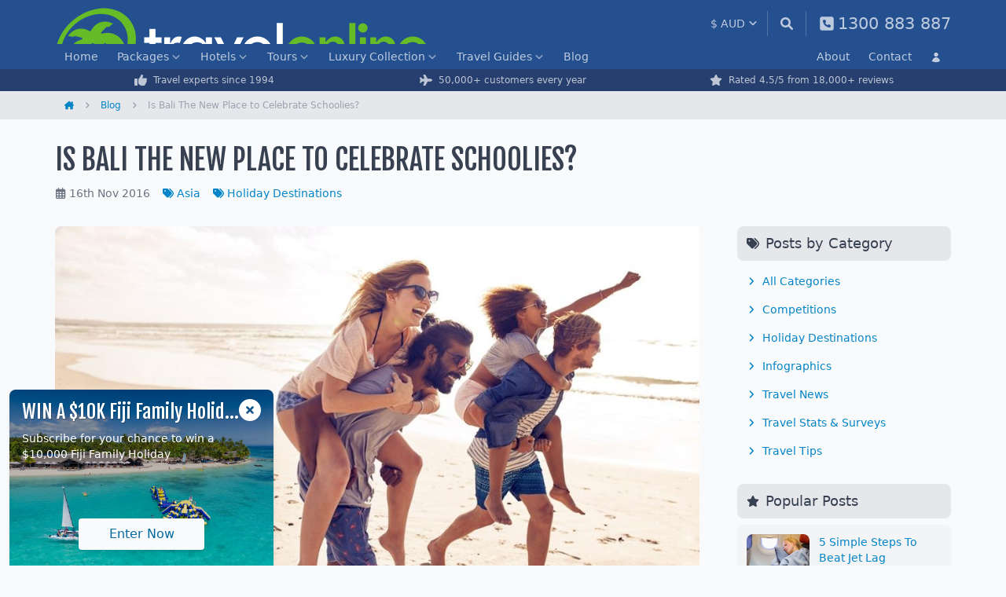

--- FILE ---
content_type: text/html; charset=UTF-8
request_url: https://www.travelonline.com/news/is-bali-the-new-place-to-celebrate-schoolies.html
body_size: 16599
content:
<!DOCTYPE html>
<html lang="en" class="" x-data x-bind:class="{ 'dark': $store.tol.darkMode }">
<head>
	<meta charset="utf-8">
	<meta name="viewport" content="width=device-width"/>
	<title>Is Bali The New Place To Celebrate Schoolies?</title>
					<link rel="canonical" href="https://www.travelonline.com/news/is-bali-the-new-place-to-celebrate-schoolies.html" />
		<link rel="icon" href="/favicon.ico" sizes="48x48">
	<link rel="icon" href="/favicon.svg" sizes="any" type="image/svg+xml">
	<link rel="apple-touch-icon" href="/apple-touch-icon.png">
	<link rel="manifest" href="/manifest.json">
	<link rel="preconnect" href="https://fonts.googleapis.com">
	<link rel="preconnect" href="https://fonts.gstatic.com" crossorigin>
	<link rel="stylesheet" href="https://fonts.googleapis.com/css2?family=Fjalla+One&display=block">
	<link href="/compiled/tailwind.css?id=3aedbf2ea7817523b386f8ba6579331f" rel="stylesheet">
			<script>
	(function(i,s,o,g,r,a,m){i['GoogleAnalyticsObject']=r;i[r]=i[r]||function(){
	(i[r].q=i[r].q||[]).push(arguments)},i[r].l=1*new Date();a=s.createElement(o),
	m=s.getElementsByTagName(o)[0];a.async=1;a.src=g;m.parentNode.insertBefore(a,m)
	})(window,document,'script','//www.google-analytics.com/analytics.js','ga');

	ga('create', 'UA-2920037-1', { 'cookieDomain': 'travelonline.com' });
	ga('send', 'pageview');

	
	</script>

<!-- Google tag (gtag.js) -->
<script async src="https://www.googletagmanager.com/gtag/js?id=G-ZB02VWQ3CQ"></script>
<script>
  window.dataLayer = window.dataLayer || [];
  function gtag(){dataLayer.push(arguments);}
  gtag('js', new Date());

  gtag('config', 'G-ZB02VWQ3CQ');

	</script>
					<script>(function(w,d,t,r,u){var f,n,i;w[u]=w[u]||[],f=function(){var o={ti:"25062498"};o.q=w[u],w[u]=new UET(o),w[u].push("pageLoad")},n=d.createElement(t),n.src=r,n.async=1,n.onload=n.onreadystatechange=function(){var s=this.readyState;s&&s!=="loaded"&&s!=="complete"||(f(),n.onload=n.onreadystatechange=null)},i=d.getElementsByTagName(t)[0],i.parentNode.insertBefore(n,i)})(window,document,"script","//bat.bing.com/bat.js","uetq");</script>
			<script>
	!function(f,b,e,v,n,t,s){if(f.fbq)return;n=f.fbq=function(){n.callMethod?
	n.callMethod.apply(n,arguments):n.queue.push(arguments)};if(!f._fbq)f._fbq=n;
	n.push=n;n.loaded=!0;n.version='2.0';n.queue=[];t=b.createElement(e);t.async=!0;
	t.src=v;s=b.getElementsByTagName(e)[0];s.parentNode.insertBefore(t,s)}(window,
	document,'script','//connect.facebook.net/en_US/fbevents.js');
</script>
			<script type="text/javascript" src="//dynamic.criteo.com/js/ld/ld.js?a=116178" async="true"></script>
<script type="text/javascript">
	window.criteo_q = window.criteo_q || [];
</script>
			<!-- TikTok Pixel Code Start -->
<script>
!function(w, d, t) {
	w.TiktokAnalyticsObject = t;
	var ttq = w[t] = w[t] || [];
	ttq.methods = ["page", "track", "identify", "instances", "debug", "on", "off", "once", "ready", "alias", "group", "enableCookie", "disableCookie", "holdConsent", "revokeConsent", "grantConsent"], ttq.setAndDefer = function(t, e) {
		t[e] = function() {t.push([e].concat(Array.prototype.slice.call(arguments, 0)));}
	};
	for (var i = 0; i < ttq.methods.length; i++) ttq.setAndDefer(ttq, ttq.methods[i]);
	ttq.instance = function(t) {
		for (var e = ttq._i[t] || [], n = 0; n < ttq.methods.length; n++) ttq.setAndDefer(e, ttq.methods[n]);
		return e;
	},
	ttq.load = function(e, n) {
		var r = "https://analytics.tiktok.com/i18n/pixel/events.js", o = n && n.partner;
		ttq._i = ttq._i || {}, ttq._i[e] = [], ttq._i[e]._u = r, ttq._t = ttq._t || {}, ttq._t[e] = +new Date, ttq._o = ttq._o || {}, ttq._o[e] = n || {};
		n = document.createElement("script");
		n.type = "text/javascript", n.async = !0, n.src = r + "?sdkid=" + e + "&lib=" + t;
		e = document.getElementsByTagName("script")[0];
		e.parentNode.insertBefore(n, e);
	};
	ttq.load('D3MSSOBC77U93U3SV2PG');
	ttq.page();
}(window, document, 'ttq');
</script>
<!-- TikTok Pixel Code End -->
			</head>
<body
	class="bg-gray-50 md:overflow-visible text-gray-700 dark:bg-gray-800 dark:text-gray-400"
	x-bind:class="{ 'overflow-hidden': $store.tol.mobileNav }"
>
	<div id="app" class="xs:relative sm:relative min-h-screen flex flex-col">
					<event-tracking
				:has-fbq="true"
				:has-criteo="true"
				:has-tiktok="true"
				:fbq-event="[]"
				:criteo-events="[{&quot;event&quot;:&quot;viewPage&quot;}]"
				:tiktok-event="[]"
			></event-tracking>
											<header class="bg-blue-tol py-0.5">
	<div class="tol-container flex h-12 md:h-14 py-2">
		<button
			type="button"
			class="md:hidden flex items-center text-white opacity-70 pr-1 mr-2 self-center"
			x-on:click="$store.tol.toggleMobileNav()"
			aria-label="Main Menu"
			data-track-event="click"
			data-track-event-category="Header"
			data-track-event-type="Mobile Nav"
			data-track-event-action="Click"
		>
			<svg x-show="!$store.tol.mobileNav" xmlns="http://www.w3.org/2000/svg" viewBox="0 0 448 512" class="w-5 h-5 fill-current mr-1">
				<path d="M0 96C0 78.3 14.3 64 32 64H416c17.7 0 32 14.3 32 32s-14.3 32-32 32H32C14.3 128 0 113.7 0 96zM0 256c0-17.7 14.3-32 32-32H416c17.7 0 32 14.3 32 32s-14.3 32-32 32H32c-17.7 0-32-14.3-32-32zM448 416c0 17.7-14.3 32-32 32H32c-17.7 0-32-14.3-32-32s14.3-32 32-32H416c17.7 0 32 14.3 32 32z"/>
			</svg>
			<svg xmlns="http://www.w3.org/2000/svg" viewBox="0 0 384 512" class="w-5 h-5 fill-current mr-1 hidden" x-bind:class="{ 'hidden': ! $store.tol.mobileNav }">
				<path d="M342.6 150.6c12.5-12.5 12.5-32.8 0-45.3s-32.8-12.5-45.3 0L192 210.7 86.6 105.4c-12.5-12.5-32.8-12.5-45.3 0s-12.5 32.8 0 45.3L146.7 256 41.4 361.4c-12.5 12.5-12.5 32.8 0 45.3s32.8 12.5 45.3 0L192 301.3 297.4 406.6c12.5 12.5 32.8 12.5 45.3 0s12.5-32.8 0-45.3L237.3 256 342.6 150.6z"/>
			</svg>
		</button>
		<a
			href="/"
			class="block h-8 md:h-10 aspect-[4.75/1]"
			aria-label="Home"
			data-track-event="click"
			data-track-event-category="Header"
			data-track-event-type="Brand Logo Home"
			data-track-event-action="Click"
		>
			<img src="/assets/img/logo-white.png" alt="TravelOnline" class="w-full max-w-full" width="475" height="100">
		</a>
		<div class="flex ml-auto">
			<currency-select :currencies="{&quot;AUD&quot;:{&quot;code&quot;:&quot;AUD&quot;,&quot;rate&quot;:1,&quot;display&quot;:&quot;AU&quot;,&quot;symbol&quot;:&quot;$&quot;},&quot;CAD&quot;:{&quot;code&quot;:&quot;CAD&quot;,&quot;rate&quot;:1.0564194,&quot;display&quot;:&quot;CA&quot;,&quot;symbol&quot;:&quot;$&quot;},&quot;EUR&quot;:{&quot;code&quot;:&quot;EUR&quot;,&quot;rate&quot;:1.704482,&quot;display&quot;:&quot;EU&quot;,&quot;symbol&quot;:&quot;\u20ac&quot;},&quot;GBP&quot;:{&quot;code&quot;:&quot;GBP&quot;,&quot;rate&quot;:1.9692018,&quot;display&quot;:&quot;GB&quot;,&quot;symbol&quot;:&quot;\u00a3&quot;},&quot;NZD&quot;:{&quot;code&quot;:&quot;NZD&quot;,&quot;rate&quot;:0.8651468,&quot;display&quot;:&quot;NZ&quot;,&quot;symbol&quot;:&quot;$&quot;},&quot;USD&quot;:{&quot;code&quot;:&quot;USD&quot;,&quot;rate&quot;:1.4378985,&quot;display&quot;:&quot;US&quot;,&quot;symbol&quot;:&quot;$&quot;}}"></currency-select>
			<a
				href="/search"
				class="flex items-center self-center border-l h-8 pl-4 pr-1 md:pr-4 border-white/30 text-sm text-white opacity-70"
				aria-label="Search"
				data-track-event="click"
				data-track-event-category="Header"
				data-track-event-type="Site Search"
				data-track-event-action="Click"
			>
				<svg xmlns="http://www.w3.org/2000/svg" viewBox="0 0 512 512" class="w-4 h-4 fill-current">
					<path d="M500.3 443.7l-119.7-119.7c27.22-40.41 40.65-90.9 33.46-144.7C401.8 87.79 326.8 13.32 235.2 1.723C99.01-15.51-15.51 99.01 1.724 235.2c11.6 91.64 86.08 166.7 177.6 178.9c53.8 7.189 104.3-6.236 144.7-33.46l119.7 119.7c15.62 15.62 40.95 15.62 56.57 0C515.9 484.7 515.9 459.3 500.3 443.7zM79.1 208c0-70.58 57.42-128 128-128s128 57.42 128 128c0 70.58-57.42 128-128 128S79.1 278.6 79.1 208z"></path>
				</svg>
			</a>
			<a
				href="https://www.travelonline.com/contact"
				class="hidden md:flex items-center text-white opacity-70 h-8 pl-4 text-[1.3rem] self-center border-l border-white/30"
				aria-label="Contact"
				data-track-event="click"
				data-track-event-category="Header"
				data-track-event-type="Phone Number"
				data-track-event-action="Click"
			>
				<svg xmlns="http://www.w3.org/2000/svg" viewBox="0 0 448 512" class="w-5 h-5 fill-current md:mr-1">
					<path d="M384 32H64C28.65 32 0 60.65 0 96v320c0 35.35 28.65 64 64 64h320c35.35 0 64-28.65 64-64V96C448 60.65 419.3 32 384 32zM351.6 321.5l-11.62 50.39c-1.633 7.125-7.9 12.11-15.24 12.11c-126.1 0-228.7-102.6-228.7-228.8c0-7.328 4.984-13.59 12.11-15.22l50.38-11.63c7.344-1.703 14.88 2.109 17.93 9.062l23.27 54.28c2.719 6.391 .8828 13.83-4.492 18.22L168.3 232c16.99 34.61 45.14 62.75 79.77 79.75l22.02-26.91c4.344-5.391 11.85-7.25 18.24-4.484l54.24 23.25C349.5 306.6 353.3 314.2 351.6 321.5z"></path>
				</svg>
				<span class="hidden md:block whitespace-nowrap">
					1300 883 887
				</span>
			</a>
		</div>
	</div>
</header>
		<div
	class="hidden absolute overflow-auto h-screen z-50 left-0 right-0 bottom-0 bg-blue-tol border-t border-white/10 top-12 mt-1 pb-36 peer-[.sale-banner]:top-20 peer-[.sale-banner]:mt-[0.5rem] peer-[.sale-banner]:pb-44 md:!block md:!top-0 md:!m-0 md:!p-0 md:relative md:h-auto md:overflow-visible md:border-0 md:z-auto"
	x-ref="mobileNav"
	x-init="$refs.mobileNav.classList.remove('hidden')"
	x-show="$store.tol.mobileNav"
	x-transition:enter="transition ease-out duration-200"
	x-transition:enter-start="opacity-0"
	x-transition:enter-end="opacity-100"
	x-transition:leave="transition ease-in duration-200"
	x-transition:leave-start="opacity-100"
	x-transition:leave-end="opacity-0"
>
	<div
		x-ref="mobileNavItems"
		x-init="$refs.mobileNavItems.classList.remove('hidden')"
		x-show="$store.tol.mobileNav"
		class="hidden md:!block"
		x-transition:enter="transition ease-out duration-200"
		x-transition:enter-start="-translate-y-2"
		x-transition:enter-end="translate-y-0"
		x-transition:leave="transition ease-in duration-200"
		x-transition:leave-start="translate-y-0"
		x-transition:leave-end="-translate-y-2"
	>
		<div class="bg-blue-tol mt-0 text-white md:-mt-1">
			<div class="tol-container">
				<div class="block justify-between items-stretch md:flex md:h-8">
											<dl class="block items-stretch text-sm md:flex">
																						<dd
		class="group md:flex items-stretch  md:hidden lg:flex  "
			>
		<a
			href="/"
			class="flex relative items-center whitespace-nowrap py-2.5 px-2 md:px-3 md:py-1.5 justify-between text-base border-b border-white/10 border-dashed group-last-of-type:border-none md:rounded-t text-white/70 md:text-sm md:border-none md:hover:bg-black/20 md:hover:text-white transition-all "
						data-track-event="click"
			data-track-event-category="Navbar"
			data-track-event-type="Home"
			data-track-event-action="Click"
		>
			Home
					</a>
			</dd>
															<dd
		class="group md:flex items-stretch    "
					x-data="{ open: false }"
			>
		<a
			href="/packages"
			class="flex relative items-center whitespace-nowrap py-2.5 px-2 md:px-3 md:py-1.5 justify-between text-base border-b border-white/10 border-dashed group-last-of-type:border-none md:rounded-t text-white/70 md:text-sm md:border-none md:hover:bg-black/20 md:hover:text-white transition-all "
							x-bind:class="open ? 'md:bg-white md:!text-blue-tol md:hover:bg-white md:hover:text-blue-tol md:focus:bg-white md:focus:text-blue-tol dark:md:bg-gray-900 dark:md:!text-white dark:md:hover:bg-gray-900 dark:md:hover:text-white dark:md:focus:bg-gray-900 dark:md:focus:text-white' : ''"
				x-on:click.prevent="open = !open"
						data-track-event="click"
			data-track-event-category="Navbar"
			data-track-event-type="Packages"
			data-track-event-action="Click"
		>
			Packages
							<svg
					class="fill-current opacity-70 w-3.5 h-3.5 pt-0.5 ml-0.5 transition-transform"
					x-bind:class="{'transform rotate-180': open }"
					xmlns="http://www.w3.org/2000/svg"
					viewBox="0 0 448 512"
				>
					<path d="M201.4 342.6c12.5 12.5 32.8 12.5 45.3 0l160-160c12.5-12.5 12.5-32.8 0-45.3s-32.8-12.5-45.3 0L224 274.7 86.6 137.4c-12.5-12.5-32.8-12.5-45.3 0s-12.5 32.8 0 45.3l160 160z" />
				</svg>
					</a>
					<div
				class="hidden md:mt-8 md:shadow-lg md:bg-white dark:bg-gray-900 md:absolute md:z-30 md:right-0 md:left-0"
				x-ref="item"
				x-init="$refs.item.classList.remove('hidden')"
				x-show="open"
				x-transition:enter="transition ease-out duration-200"
				x-transition:enter-start="opacity-0 -translate-y-1"
				x-transition:enter-end="opacity-100 translate-y-0"
				x-transition:leave="transition ease-in duration-150"
				x-transition:leave-start="opacity-100"
				x-transition:leave-end="opacity-0"
				x-on:click.outside="open = false"
			>
				<div class="md:px-4 md:tol-container md:grid md:gap-x-4 md:py-6 md:grid-cols-4">
											<dl>
																								<dt class="text-xs font-bold text-white/50 uppercase md:text-[0.9rem] md:font-semibold md:flex md:items-center md:text-gray-500 md:normal-case md:pt-2.5">
										<span
		class="block truncate py-2.5 border-b border-white/10 border-dashed md:flex-1 md:py-1.5 md:px-0 md:border-0 md:leading-snug pl-6"
	>Pacific Islands Holidays</span>
									</dt>
																																<dd class="text-base md:flex md:items-center md:text-[0.9rem]">
										<svg xmlns="http://www.w3.org/2000/svg" viewBox="0 0 320 512" class="fill-gray-400 w-2.5 h-2.5 mr-1.5 hidden md:block">
		<path d="M278.6 233.4c12.5 12.5 12.5 32.8 0 45.3l-160 160c-12.5 12.5-32.8 12.5-45.3 0s-12.5-32.8 0-45.3L210.7 256 73.4 118.6c-12.5-12.5-12.5-32.8 0-45.3s32.8-12.5 45.3 0l160 160z"/>
	</svg>
	<a
		href="/packages/fiji"
		class="block truncate py-2.5 justify-between border-b border-white/10 border-dashed text-white/70 md:flex-1 md:text-link md:py-1.5 md:px-0 md:border-0 md:leading-snug pl-10"
	>Fiji Packages</a>
									</dd>
																																<dd class="text-base md:flex md:items-center md:text-[0.9rem]">
										<svg xmlns="http://www.w3.org/2000/svg" viewBox="0 0 320 512" class="fill-gray-400 w-2.5 h-2.5 mr-1.5 hidden md:block">
		<path d="M278.6 233.4c12.5 12.5 12.5 32.8 0 45.3l-160 160c-12.5 12.5-32.8 12.5-45.3 0s-12.5-32.8 0-45.3L210.7 256 73.4 118.6c-12.5-12.5-12.5-32.8 0-45.3s32.8-12.5 45.3 0l160 160z"/>
	</svg>
	<a
		href="/packages/vanuatu"
		class="block truncate py-2.5 justify-between border-b border-white/10 border-dashed text-white/70 md:flex-1 md:text-link md:py-1.5 md:px-0 md:border-0 md:leading-snug pl-10"
	>Vanuatu Packages</a>
									</dd>
																																<dd class="text-base md:flex md:items-center md:text-[0.9rem]">
										<svg xmlns="http://www.w3.org/2000/svg" viewBox="0 0 320 512" class="fill-gray-400 w-2.5 h-2.5 mr-1.5 hidden md:block">
		<path d="M278.6 233.4c12.5 12.5 12.5 32.8 0 45.3l-160 160c-12.5 12.5-32.8 12.5-45.3 0s-12.5-32.8 0-45.3L210.7 256 73.4 118.6c-12.5-12.5-12.5-32.8 0-45.3s32.8-12.5 45.3 0l160 160z"/>
	</svg>
	<a
		href="/packages/cook-islands"
		class="block truncate py-2.5 justify-between border-b border-white/10 border-dashed text-white/70 md:flex-1 md:text-link md:py-1.5 md:px-0 md:border-0 md:leading-snug pl-10"
	>Cook Islands Packages</a>
									</dd>
																																<dd class="text-base md:flex md:items-center md:text-[0.9rem]">
										<svg xmlns="http://www.w3.org/2000/svg" viewBox="0 0 320 512" class="fill-gray-400 w-2.5 h-2.5 mr-1.5 hidden md:block">
		<path d="M278.6 233.4c12.5 12.5 12.5 32.8 0 45.3l-160 160c-12.5 12.5-32.8 12.5-45.3 0s-12.5-32.8 0-45.3L210.7 256 73.4 118.6c-12.5-12.5-12.5-32.8 0-45.3s32.8-12.5 45.3 0l160 160z"/>
	</svg>
	<a
		href="/packages/new-zealand"
		class="block truncate py-2.5 justify-between border-b border-white/10 border-dashed text-white/70 md:flex-1 md:text-link md:py-1.5 md:px-0 md:border-0 md:leading-snug pl-10"
	>New Zealand Packages</a>
									</dd>
																																<dd class="text-base md:flex md:items-center md:text-[0.9rem]">
										<svg xmlns="http://www.w3.org/2000/svg" viewBox="0 0 320 512" class="fill-gray-400 w-2.5 h-2.5 mr-1.5 hidden md:block">
		<path d="M278.6 233.4c12.5 12.5 12.5 32.8 0 45.3l-160 160c-12.5 12.5-32.8 12.5-45.3 0s-12.5-32.8 0-45.3L210.7 256 73.4 118.6c-12.5-12.5-12.5-32.8 0-45.3s32.8-12.5 45.3 0l160 160z"/>
	</svg>
	<a
		href="/packages/samoa"
		class="block truncate py-2.5 justify-between border-b border-white/10 border-dashed text-white/70 md:flex-1 md:text-link md:py-1.5 md:px-0 md:border-0 md:leading-snug pl-10"
	>Samoa Packages</a>
									</dd>
																																<dd class="text-base md:flex md:items-center md:text-[0.9rem]">
										<svg xmlns="http://www.w3.org/2000/svg" viewBox="0 0 320 512" class="fill-gray-400 w-2.5 h-2.5 mr-1.5 hidden md:block">
		<path d="M278.6 233.4c12.5 12.5 12.5 32.8 0 45.3l-160 160c-12.5 12.5-32.8 12.5-45.3 0s-12.5-32.8 0-45.3L210.7 256 73.4 118.6c-12.5-12.5-12.5-32.8 0-45.3s32.8-12.5 45.3 0l160 160z"/>
	</svg>
	<a
		href="/packages/hawaii"
		class="block truncate py-2.5 justify-between border-b border-white/10 border-dashed text-white/70 md:flex-1 md:text-link md:py-1.5 md:px-0 md:border-0 md:leading-snug pl-10"
	>Hawaii Packages</a>
									</dd>
																																<dd class="text-base md:flex md:items-center md:text-[0.9rem]">
										<svg xmlns="http://www.w3.org/2000/svg" viewBox="0 0 320 512" class="fill-gray-400 w-2.5 h-2.5 mr-1.5 hidden md:block">
		<path d="M278.6 233.4c12.5 12.5 12.5 32.8 0 45.3l-160 160c-12.5 12.5-32.8 12.5-45.3 0s-12.5-32.8 0-45.3L210.7 256 73.4 118.6c-12.5-12.5-12.5-32.8 0-45.3s32.8-12.5 45.3 0l160 160z"/>
	</svg>
	<a
		href="/packages/norfolk-island"
		class="block truncate py-2.5 justify-between border-b border-white/10 border-dashed text-white/70 md:flex-1 md:text-link md:py-1.5 md:px-0 md:border-0 md:leading-snug pl-10"
	>Norfolk Island Packages</a>
									</dd>
																					</dl>
											<dl>
																								<dt class="text-xs font-bold text-white/50 uppercase md:text-[0.9rem] md:font-semibold md:flex md:items-center md:text-gray-500 md:normal-case md:pt-2.5">
										<span
		class="block truncate py-2.5 border-b border-white/10 border-dashed md:flex-1 md:py-1.5 md:px-0 md:border-0 md:leading-snug pl-6"
	>Asia Holidays</span>
									</dt>
																																<dd class="text-base md:flex md:items-center md:text-[0.9rem]">
										<svg xmlns="http://www.w3.org/2000/svg" viewBox="0 0 320 512" class="fill-gray-400 w-2.5 h-2.5 mr-1.5 hidden md:block">
		<path d="M278.6 233.4c12.5 12.5 12.5 32.8 0 45.3l-160 160c-12.5 12.5-32.8 12.5-45.3 0s-12.5-32.8 0-45.3L210.7 256 73.4 118.6c-12.5-12.5-12.5-32.8 0-45.3s32.8-12.5 45.3 0l160 160z"/>
	</svg>
	<a
		href="/packages/bali"
		class="block truncate py-2.5 justify-between border-b border-white/10 border-dashed text-white/70 md:flex-1 md:text-link md:py-1.5 md:px-0 md:border-0 md:leading-snug pl-10"
	>Bali Packages</a>
									</dd>
																																<dd class="text-base md:flex md:items-center md:text-[0.9rem]">
										<svg xmlns="http://www.w3.org/2000/svg" viewBox="0 0 320 512" class="fill-gray-400 w-2.5 h-2.5 mr-1.5 hidden md:block">
		<path d="M278.6 233.4c12.5 12.5 12.5 32.8 0 45.3l-160 160c-12.5 12.5-32.8 12.5-45.3 0s-12.5-32.8 0-45.3L210.7 256 73.4 118.6c-12.5-12.5-12.5-32.8 0-45.3s32.8-12.5 45.3 0l160 160z"/>
	</svg>
	<a
		href="/packages/phuket"
		class="block truncate py-2.5 justify-between border-b border-white/10 border-dashed text-white/70 md:flex-1 md:text-link md:py-1.5 md:px-0 md:border-0 md:leading-snug pl-10"
	>Phuket Packages</a>
									</dd>
																																<dd class="text-base md:flex md:items-center md:text-[0.9rem]">
										<svg xmlns="http://www.w3.org/2000/svg" viewBox="0 0 320 512" class="fill-gray-400 w-2.5 h-2.5 mr-1.5 hidden md:block">
		<path d="M278.6 233.4c12.5 12.5 12.5 32.8 0 45.3l-160 160c-12.5 12.5-32.8 12.5-45.3 0s-12.5-32.8 0-45.3L210.7 256 73.4 118.6c-12.5-12.5-12.5-32.8 0-45.3s32.8-12.5 45.3 0l160 160z"/>
	</svg>
	<a
		href="/packages/thailand"
		class="block truncate py-2.5 justify-between border-b border-white/10 border-dashed text-white/70 md:flex-1 md:text-link md:py-1.5 md:px-0 md:border-0 md:leading-snug pl-10"
	>Thailand Packages</a>
									</dd>
																																<dd class="text-base md:flex md:items-center md:text-[0.9rem]">
										<svg xmlns="http://www.w3.org/2000/svg" viewBox="0 0 320 512" class="fill-gray-400 w-2.5 h-2.5 mr-1.5 hidden md:block">
		<path d="M278.6 233.4c12.5 12.5 12.5 32.8 0 45.3l-160 160c-12.5 12.5-32.8 12.5-45.3 0s-12.5-32.8 0-45.3L210.7 256 73.4 118.6c-12.5-12.5-12.5-32.8 0-45.3s32.8-12.5 45.3 0l160 160z"/>
	</svg>
	<a
		href="/packages/maldives"
		class="block truncate py-2.5 justify-between border-b border-white/10 border-dashed text-white/70 md:flex-1 md:text-link md:py-1.5 md:px-0 md:border-0 md:leading-snug pl-10"
	>Maldives Packages</a>
									</dd>
																																<dd class="text-base md:flex md:items-center md:text-[0.9rem]">
										<svg xmlns="http://www.w3.org/2000/svg" viewBox="0 0 320 512" class="fill-gray-400 w-2.5 h-2.5 mr-1.5 hidden md:block">
		<path d="M278.6 233.4c12.5 12.5 12.5 32.8 0 45.3l-160 160c-12.5 12.5-32.8 12.5-45.3 0s-12.5-32.8 0-45.3L210.7 256 73.4 118.6c-12.5-12.5-12.5-32.8 0-45.3s32.8-12.5 45.3 0l160 160z"/>
	</svg>
	<a
		href="/packages/singapore"
		class="block truncate py-2.5 justify-between border-b border-white/10 border-dashed text-white/70 md:flex-1 md:text-link md:py-1.5 md:px-0 md:border-0 md:leading-snug pl-10"
	>Singapore Packages</a>
									</dd>
																																<dd class="text-base md:flex md:items-center md:text-[0.9rem]">
										<svg xmlns="http://www.w3.org/2000/svg" viewBox="0 0 320 512" class="fill-gray-400 w-2.5 h-2.5 mr-1.5 hidden md:block">
		<path d="M278.6 233.4c12.5 12.5 12.5 32.8 0 45.3l-160 160c-12.5 12.5-32.8 12.5-45.3 0s-12.5-32.8 0-45.3L210.7 256 73.4 118.6c-12.5-12.5-12.5-32.8 0-45.3s32.8-12.5 45.3 0l160 160z"/>
	</svg>
	<a
		href="/packages/vietnam"
		class="block truncate py-2.5 justify-between border-b border-white/10 border-dashed text-white/70 md:flex-1 md:text-link md:py-1.5 md:px-0 md:border-0 md:leading-snug pl-10"
	>Vietnam Packages</a>
									</dd>
																					</dl>
											<dl>
																								<dt class="text-xs font-bold text-white/50 uppercase md:text-[0.9rem] md:font-semibold md:flex md:items-center md:text-gray-500 md:normal-case md:pt-2.5">
										<span
		class="block truncate py-2.5 border-b border-white/10 border-dashed md:flex-1 md:py-1.5 md:px-0 md:border-0 md:leading-snug pl-6"
	>Queensland Holidays</span>
									</dt>
																																<dd class="text-base md:flex md:items-center md:text-[0.9rem]">
										<svg xmlns="http://www.w3.org/2000/svg" viewBox="0 0 320 512" class="fill-gray-400 w-2.5 h-2.5 mr-1.5 hidden md:block">
		<path d="M278.6 233.4c12.5 12.5 12.5 32.8 0 45.3l-160 160c-12.5 12.5-32.8 12.5-45.3 0s-12.5-32.8 0-45.3L210.7 256 73.4 118.6c-12.5-12.5-12.5-32.8 0-45.3s32.8-12.5 45.3 0l160 160z"/>
	</svg>
	<a
		href="/packages/islands"
		class="block truncate py-2.5 justify-between border-b border-white/10 border-dashed text-white/70 md:flex-1 md:text-link md:py-1.5 md:px-0 md:border-0 md:leading-snug pl-10"
	>Queensland Islands Packages</a>
									</dd>
																																<dd class="text-base md:flex md:items-center md:text-[0.9rem]">
										<svg xmlns="http://www.w3.org/2000/svg" viewBox="0 0 320 512" class="fill-gray-400 w-2.5 h-2.5 mr-1.5 hidden md:block">
		<path d="M278.6 233.4c12.5 12.5 12.5 32.8 0 45.3l-160 160c-12.5 12.5-32.8 12.5-45.3 0s-12.5-32.8 0-45.3L210.7 256 73.4 118.6c-12.5-12.5-12.5-32.8 0-45.3s32.8-12.5 45.3 0l160 160z"/>
	</svg>
	<a
		href="/packages/north-queensland"
		class="block truncate py-2.5 justify-between border-b border-white/10 border-dashed text-white/70 md:flex-1 md:text-link md:py-1.5 md:px-0 md:border-0 md:leading-snug pl-10"
	>North Queensland Packages</a>
									</dd>
																																<dd class="text-base md:flex md:items-center md:text-[0.9rem]">
										<svg xmlns="http://www.w3.org/2000/svg" viewBox="0 0 320 512" class="fill-gray-400 w-2.5 h-2.5 mr-1.5 hidden md:block">
		<path d="M278.6 233.4c12.5 12.5 12.5 32.8 0 45.3l-160 160c-12.5 12.5-32.8 12.5-45.3 0s-12.5-32.8 0-45.3L210.7 256 73.4 118.6c-12.5-12.5-12.5-32.8 0-45.3s32.8-12.5 45.3 0l160 160z"/>
	</svg>
	<a
		href="/packages/port-douglas"
		class="block truncate py-2.5 justify-between border-b border-white/10 border-dashed text-white/70 md:flex-1 md:text-link md:py-1.5 md:px-0 md:border-0 md:leading-snug pl-10"
	>Port Douglas Packages</a>
									</dd>
																																<dd class="text-base md:flex md:items-center md:text-[0.9rem]">
										<svg xmlns="http://www.w3.org/2000/svg" viewBox="0 0 320 512" class="fill-gray-400 w-2.5 h-2.5 mr-1.5 hidden md:block">
		<path d="M278.6 233.4c12.5 12.5 12.5 32.8 0 45.3l-160 160c-12.5 12.5-32.8 12.5-45.3 0s-12.5-32.8 0-45.3L210.7 256 73.4 118.6c-12.5-12.5-12.5-32.8 0-45.3s32.8-12.5 45.3 0l160 160z"/>
	</svg>
	<a
		href="/packages/gold-coast"
		class="block truncate py-2.5 justify-between border-b border-white/10 border-dashed text-white/70 md:flex-1 md:text-link md:py-1.5 md:px-0 md:border-0 md:leading-snug pl-10"
	>Gold Coast Packages</a>
									</dd>
																																<dd class="text-base md:flex md:items-center md:text-[0.9rem]">
										<svg xmlns="http://www.w3.org/2000/svg" viewBox="0 0 320 512" class="fill-gray-400 w-2.5 h-2.5 mr-1.5 hidden md:block">
		<path d="M278.6 233.4c12.5 12.5 12.5 32.8 0 45.3l-160 160c-12.5 12.5-32.8 12.5-45.3 0s-12.5-32.8 0-45.3L210.7 256 73.4 118.6c-12.5-12.5-12.5-32.8 0-45.3s32.8-12.5 45.3 0l160 160z"/>
	</svg>
	<a
		href="/packages/sunshine-coast"
		class="block truncate py-2.5 justify-between border-b border-white/10 border-dashed text-white/70 md:flex-1 md:text-link md:py-1.5 md:px-0 md:border-0 md:leading-snug pl-10"
	>Sunshine Coast Packages</a>
									</dd>
																					</dl>
											<dl>
																								<dt class="text-xs font-bold text-white/50 uppercase md:text-[0.9rem] md:font-semibold md:flex md:items-center md:text-gray-500 md:normal-case md:pt-2.5">
										<span
		class="block truncate py-2.5 border-b border-white/10 border-dashed md:flex-1 md:py-1.5 md:px-0 md:border-0 md:leading-snug pl-6"
	>Other Australia Holidays</span>
									</dt>
																																<dd class="text-base md:flex md:items-center md:text-[0.9rem]">
										<svg xmlns="http://www.w3.org/2000/svg" viewBox="0 0 320 512" class="fill-gray-400 w-2.5 h-2.5 mr-1.5 hidden md:block">
		<path d="M278.6 233.4c12.5 12.5 12.5 32.8 0 45.3l-160 160c-12.5 12.5-32.8 12.5-45.3 0s-12.5-32.8 0-45.3L210.7 256 73.4 118.6c-12.5-12.5-12.5-32.8 0-45.3s32.8-12.5 45.3 0l160 160z"/>
	</svg>
	<a
		href="/packages/western-australia"
		class="block truncate py-2.5 justify-between border-b border-white/10 border-dashed text-white/70 md:flex-1 md:text-link md:py-1.5 md:px-0 md:border-0 md:leading-snug pl-10"
	>Western Australia Packages</a>
									</dd>
																																<dd class="text-base md:flex md:items-center md:text-[0.9rem]">
										<svg xmlns="http://www.w3.org/2000/svg" viewBox="0 0 320 512" class="fill-gray-400 w-2.5 h-2.5 mr-1.5 hidden md:block">
		<path d="M278.6 233.4c12.5 12.5 12.5 32.8 0 45.3l-160 160c-12.5 12.5-32.8 12.5-45.3 0s-12.5-32.8 0-45.3L210.7 256 73.4 118.6c-12.5-12.5-12.5-32.8 0-45.3s32.8-12.5 45.3 0l160 160z"/>
	</svg>
	<a
		href="/packages/northern-territory"
		class="block truncate py-2.5 justify-between border-b border-white/10 border-dashed text-white/70 md:flex-1 md:text-link md:py-1.5 md:px-0 md:border-0 md:leading-snug pl-10"
	>Northern Territory Packages</a>
									</dd>
																																<dd class="text-base md:flex md:items-center md:text-[0.9rem]">
										<svg xmlns="http://www.w3.org/2000/svg" viewBox="0 0 320 512" class="fill-gray-400 w-2.5 h-2.5 mr-1.5 hidden md:block">
		<path d="M278.6 233.4c12.5 12.5 12.5 32.8 0 45.3l-160 160c-12.5 12.5-32.8 12.5-45.3 0s-12.5-32.8 0-45.3L210.7 256 73.4 118.6c-12.5-12.5-12.5-32.8 0-45.3s32.8-12.5 45.3 0l160 160z"/>
	</svg>
	<a
		href="/packages/hunter-valley"
		class="block truncate py-2.5 justify-between border-b border-white/10 border-dashed text-white/70 md:flex-1 md:text-link md:py-1.5 md:px-0 md:border-0 md:leading-snug pl-10"
	>Hunter Valley Packages</a>
									</dd>
																																<dd class="text-base md:flex md:items-center md:text-[0.9rem]">
										<svg xmlns="http://www.w3.org/2000/svg" viewBox="0 0 320 512" class="fill-gray-400 w-2.5 h-2.5 mr-1.5 hidden md:block">
		<path d="M278.6 233.4c12.5 12.5 12.5 32.8 0 45.3l-160 160c-12.5 12.5-32.8 12.5-45.3 0s-12.5-32.8 0-45.3L210.7 256 73.4 118.6c-12.5-12.5-12.5-32.8 0-45.3s32.8-12.5 45.3 0l160 160z"/>
	</svg>
	<a
		href="/packages/nsw-coast"
		class="block truncate py-2.5 justify-between border-b border-white/10 border-dashed text-white/70 md:flex-1 md:text-link md:py-1.5 md:px-0 md:border-0 md:leading-snug pl-10"
	>NSW Coast Packages</a>
									</dd>
																					</dl>
											<dl>
																								<dd class="mt-2.5 h-8 hidden md:block"></dd>
																																<dd class="text-base md:flex md:items-center md:text-[0.9rem]">
										<svg xmlns="http://www.w3.org/2000/svg" viewBox="0 0 320 512" class="fill-gray-400 w-2.5 h-2.5 mr-1.5 hidden md:block">
		<path d="M278.6 233.4c12.5 12.5 12.5 32.8 0 45.3l-160 160c-12.5 12.5-32.8 12.5-45.3 0s-12.5-32.8 0-45.3L210.7 256 73.4 118.6c-12.5-12.5-12.5-32.8 0-45.3s32.8-12.5 45.3 0l160 160z"/>
	</svg>
	<a
		href="/packages"
		class="block truncate py-2.5 justify-between border-b border-white/10 border-dashed text-white/70 md:flex-1 md:text-link md:py-1.5 md:px-0 md:border-0 md:leading-snug pl-10"
	>All Holiday Packages</a>
									</dd>
																					</dl>
									</div>
			</div>
			</dd>
															<dd
		class="group md:flex items-stretch    "
					x-data="{ open: false }"
			>
		<a
			href="/accommodation"
			class="flex relative items-center whitespace-nowrap py-2.5 px-2 md:px-3 md:py-1.5 justify-between text-base border-b border-white/10 border-dashed group-last-of-type:border-none md:rounded-t text-white/70 md:text-sm md:border-none md:hover:bg-black/20 md:hover:text-white transition-all "
							x-bind:class="open ? 'md:bg-white md:!text-blue-tol md:hover:bg-white md:hover:text-blue-tol md:focus:bg-white md:focus:text-blue-tol dark:md:bg-gray-900 dark:md:!text-white dark:md:hover:bg-gray-900 dark:md:hover:text-white dark:md:focus:bg-gray-900 dark:md:focus:text-white' : ''"
				x-on:click.prevent="open = !open"
						data-track-event="click"
			data-track-event-category="Navbar"
			data-track-event-type="Hotels"
			data-track-event-action="Click"
		>
			Hotels
							<svg
					class="fill-current opacity-70 w-3.5 h-3.5 pt-0.5 ml-0.5 transition-transform"
					x-bind:class="{'transform rotate-180': open }"
					xmlns="http://www.w3.org/2000/svg"
					viewBox="0 0 448 512"
				>
					<path d="M201.4 342.6c12.5 12.5 32.8 12.5 45.3 0l160-160c12.5-12.5 12.5-32.8 0-45.3s-32.8-12.5-45.3 0L224 274.7 86.6 137.4c-12.5-12.5-32.8-12.5-45.3 0s-12.5 32.8 0 45.3l160 160z" />
				</svg>
					</a>
					<div
				class="hidden md:mt-8 md:shadow-lg md:bg-white dark:bg-gray-900 md:absolute md:z-30 md:right-0 md:left-0"
				x-ref="item"
				x-init="$refs.item.classList.remove('hidden')"
				x-show="open"
				x-transition:enter="transition ease-out duration-200"
				x-transition:enter-start="opacity-0 -translate-y-1"
				x-transition:enter-end="opacity-100 translate-y-0"
				x-transition:leave="transition ease-in duration-150"
				x-transition:leave-start="opacity-100"
				x-transition:leave-end="opacity-0"
				x-on:click.outside="open = false"
			>
				<div class="md:px-4 md:tol-container md:grid md:gap-x-4 md:py-6 md:grid-cols-4">
											<dl>
																								<dt class="text-xs font-bold text-white/50 uppercase md:text-[0.9rem] md:font-semibold md:flex md:items-center md:text-gray-500 md:normal-case md:pt-2.5">
										<span
		class="block truncate py-2.5 border-b border-white/10 border-dashed md:flex-1 md:py-1.5 md:px-0 md:border-0 md:leading-snug pl-6"
	>Pacific Island Accommodation</span>
									</dt>
																																<dd class="text-base md:flex md:items-center md:text-[0.9rem]">
										<svg xmlns="http://www.w3.org/2000/svg" viewBox="0 0 320 512" class="fill-gray-400 w-2.5 h-2.5 mr-1.5 hidden md:block">
		<path d="M278.6 233.4c12.5 12.5 12.5 32.8 0 45.3l-160 160c-12.5 12.5-32.8 12.5-45.3 0s-12.5-32.8 0-45.3L210.7 256 73.4 118.6c-12.5-12.5-12.5-32.8 0-45.3s32.8-12.5 45.3 0l160 160z"/>
	</svg>
	<a
		href="/fiji/accommodation"
		class="block truncate py-2.5 justify-between border-b border-white/10 border-dashed text-white/70 md:flex-1 md:text-link md:py-1.5 md:px-0 md:border-0 md:leading-snug pl-10"
	>Fiji Hotels</a>
									</dd>
																																<dd class="text-base md:flex md:items-center md:text-[0.9rem]">
										<svg xmlns="http://www.w3.org/2000/svg" viewBox="0 0 320 512" class="fill-gray-400 w-2.5 h-2.5 mr-1.5 hidden md:block">
		<path d="M278.6 233.4c12.5 12.5 12.5 32.8 0 45.3l-160 160c-12.5 12.5-32.8 12.5-45.3 0s-12.5-32.8 0-45.3L210.7 256 73.4 118.6c-12.5-12.5-12.5-32.8 0-45.3s32.8-12.5 45.3 0l160 160z"/>
	</svg>
	<a
		href="/vanuatu/accommodation"
		class="block truncate py-2.5 justify-between border-b border-white/10 border-dashed text-white/70 md:flex-1 md:text-link md:py-1.5 md:px-0 md:border-0 md:leading-snug pl-10"
	>Vanuatu Hotels</a>
									</dd>
																																<dd class="text-base md:flex md:items-center md:text-[0.9rem]">
										<svg xmlns="http://www.w3.org/2000/svg" viewBox="0 0 320 512" class="fill-gray-400 w-2.5 h-2.5 mr-1.5 hidden md:block">
		<path d="M278.6 233.4c12.5 12.5 12.5 32.8 0 45.3l-160 160c-12.5 12.5-32.8 12.5-45.3 0s-12.5-32.8 0-45.3L210.7 256 73.4 118.6c-12.5-12.5-12.5-32.8 0-45.3s32.8-12.5 45.3 0l160 160z"/>
	</svg>
	<a
		href="/cook-islands/accommodation"
		class="block truncate py-2.5 justify-between border-b border-white/10 border-dashed text-white/70 md:flex-1 md:text-link md:py-1.5 md:px-0 md:border-0 md:leading-snug pl-10"
	>Cook Islands Hotels</a>
									</dd>
																																<dd class="text-base md:flex md:items-center md:text-[0.9rem]">
										<svg xmlns="http://www.w3.org/2000/svg" viewBox="0 0 320 512" class="fill-gray-400 w-2.5 h-2.5 mr-1.5 hidden md:block">
		<path d="M278.6 233.4c12.5 12.5 12.5 32.8 0 45.3l-160 160c-12.5 12.5-32.8 12.5-45.3 0s-12.5-32.8 0-45.3L210.7 256 73.4 118.6c-12.5-12.5-12.5-32.8 0-45.3s32.8-12.5 45.3 0l160 160z"/>
	</svg>
	<a
		href="/new-zealand/accommodation"
		class="block truncate py-2.5 justify-between border-b border-white/10 border-dashed text-white/70 md:flex-1 md:text-link md:py-1.5 md:px-0 md:border-0 md:leading-snug pl-10"
	>New Zealand Hotels</a>
									</dd>
																																<dd class="text-base md:flex md:items-center md:text-[0.9rem]">
										<svg xmlns="http://www.w3.org/2000/svg" viewBox="0 0 320 512" class="fill-gray-400 w-2.5 h-2.5 mr-1.5 hidden md:block">
		<path d="M278.6 233.4c12.5 12.5 12.5 32.8 0 45.3l-160 160c-12.5 12.5-32.8 12.5-45.3 0s-12.5-32.8 0-45.3L210.7 256 73.4 118.6c-12.5-12.5-12.5-32.8 0-45.3s32.8-12.5 45.3 0l160 160z"/>
	</svg>
	<a
		href="/samoa/accommodation"
		class="block truncate py-2.5 justify-between border-b border-white/10 border-dashed text-white/70 md:flex-1 md:text-link md:py-1.5 md:px-0 md:border-0 md:leading-snug pl-10"
	>Samoa Hotels</a>
									</dd>
																																<dd class="text-base md:flex md:items-center md:text-[0.9rem]">
										<svg xmlns="http://www.w3.org/2000/svg" viewBox="0 0 320 512" class="fill-gray-400 w-2.5 h-2.5 mr-1.5 hidden md:block">
		<path d="M278.6 233.4c12.5 12.5 12.5 32.8 0 45.3l-160 160c-12.5 12.5-32.8 12.5-45.3 0s-12.5-32.8 0-45.3L210.7 256 73.4 118.6c-12.5-12.5-12.5-32.8 0-45.3s32.8-12.5 45.3 0l160 160z"/>
	</svg>
	<a
		href="/hawaii/accommodation"
		class="block truncate py-2.5 justify-between border-b border-white/10 border-dashed text-white/70 md:flex-1 md:text-link md:py-1.5 md:px-0 md:border-0 md:leading-snug pl-10"
	>Hawaii Hotels</a>
									</dd>
																																<dd class="text-base md:flex md:items-center md:text-[0.9rem]">
										<svg xmlns="http://www.w3.org/2000/svg" viewBox="0 0 320 512" class="fill-gray-400 w-2.5 h-2.5 mr-1.5 hidden md:block">
		<path d="M278.6 233.4c12.5 12.5 12.5 32.8 0 45.3l-160 160c-12.5 12.5-32.8 12.5-45.3 0s-12.5-32.8 0-45.3L210.7 256 73.4 118.6c-12.5-12.5-12.5-32.8 0-45.3s32.8-12.5 45.3 0l160 160z"/>
	</svg>
	<a
		href="/norfolk-island/accommodation"
		class="block truncate py-2.5 justify-between border-b border-white/10 border-dashed text-white/70 md:flex-1 md:text-link md:py-1.5 md:px-0 md:border-0 md:leading-snug pl-10"
	>Norfolk Island Hotels</a>
									</dd>
																					</dl>
											<dl>
																								<dt class="text-xs font-bold text-white/50 uppercase md:text-[0.9rem] md:font-semibold md:flex md:items-center md:text-gray-500 md:normal-case md:pt-2.5">
										<span
		class="block truncate py-2.5 border-b border-white/10 border-dashed md:flex-1 md:py-1.5 md:px-0 md:border-0 md:leading-snug pl-6"
	>Asia Accommodation</span>
									</dt>
																																<dd class="text-base md:flex md:items-center md:text-[0.9rem]">
										<svg xmlns="http://www.w3.org/2000/svg" viewBox="0 0 320 512" class="fill-gray-400 w-2.5 h-2.5 mr-1.5 hidden md:block">
		<path d="M278.6 233.4c12.5 12.5 12.5 32.8 0 45.3l-160 160c-12.5 12.5-32.8 12.5-45.3 0s-12.5-32.8 0-45.3L210.7 256 73.4 118.6c-12.5-12.5-12.5-32.8 0-45.3s32.8-12.5 45.3 0l160 160z"/>
	</svg>
	<a
		href="/bali/accommodation"
		class="block truncate py-2.5 justify-between border-b border-white/10 border-dashed text-white/70 md:flex-1 md:text-link md:py-1.5 md:px-0 md:border-0 md:leading-snug pl-10"
	>Bali Hotels</a>
									</dd>
																																<dd class="text-base md:flex md:items-center md:text-[0.9rem]">
										<svg xmlns="http://www.w3.org/2000/svg" viewBox="0 0 320 512" class="fill-gray-400 w-2.5 h-2.5 mr-1.5 hidden md:block">
		<path d="M278.6 233.4c12.5 12.5 12.5 32.8 0 45.3l-160 160c-12.5 12.5-32.8 12.5-45.3 0s-12.5-32.8 0-45.3L210.7 256 73.4 118.6c-12.5-12.5-12.5-32.8 0-45.3s32.8-12.5 45.3 0l160 160z"/>
	</svg>
	<a
		href="/phuket/accommodation"
		class="block truncate py-2.5 justify-between border-b border-white/10 border-dashed text-white/70 md:flex-1 md:text-link md:py-1.5 md:px-0 md:border-0 md:leading-snug pl-10"
	>Phuket Hotels</a>
									</dd>
																																<dd class="text-base md:flex md:items-center md:text-[0.9rem]">
										<svg xmlns="http://www.w3.org/2000/svg" viewBox="0 0 320 512" class="fill-gray-400 w-2.5 h-2.5 mr-1.5 hidden md:block">
		<path d="M278.6 233.4c12.5 12.5 12.5 32.8 0 45.3l-160 160c-12.5 12.5-32.8 12.5-45.3 0s-12.5-32.8 0-45.3L210.7 256 73.4 118.6c-12.5-12.5-12.5-32.8 0-45.3s32.8-12.5 45.3 0l160 160z"/>
	</svg>
	<a
		href="/thailand/accommodation"
		class="block truncate py-2.5 justify-between border-b border-white/10 border-dashed text-white/70 md:flex-1 md:text-link md:py-1.5 md:px-0 md:border-0 md:leading-snug pl-10"
	>Thailand Hotels</a>
									</dd>
																																<dd class="text-base md:flex md:items-center md:text-[0.9rem]">
										<svg xmlns="http://www.w3.org/2000/svg" viewBox="0 0 320 512" class="fill-gray-400 w-2.5 h-2.5 mr-1.5 hidden md:block">
		<path d="M278.6 233.4c12.5 12.5 12.5 32.8 0 45.3l-160 160c-12.5 12.5-32.8 12.5-45.3 0s-12.5-32.8 0-45.3L210.7 256 73.4 118.6c-12.5-12.5-12.5-32.8 0-45.3s32.8-12.5 45.3 0l160 160z"/>
	</svg>
	<a
		href="/maldives/accommodation"
		class="block truncate py-2.5 justify-between border-b border-white/10 border-dashed text-white/70 md:flex-1 md:text-link md:py-1.5 md:px-0 md:border-0 md:leading-snug pl-10"
	>Maldives Hotels</a>
									</dd>
																																<dd class="text-base md:flex md:items-center md:text-[0.9rem]">
										<svg xmlns="http://www.w3.org/2000/svg" viewBox="0 0 320 512" class="fill-gray-400 w-2.5 h-2.5 mr-1.5 hidden md:block">
		<path d="M278.6 233.4c12.5 12.5 12.5 32.8 0 45.3l-160 160c-12.5 12.5-32.8 12.5-45.3 0s-12.5-32.8 0-45.3L210.7 256 73.4 118.6c-12.5-12.5-12.5-32.8 0-45.3s32.8-12.5 45.3 0l160 160z"/>
	</svg>
	<a
		href="/singapore/accommodation"
		class="block truncate py-2.5 justify-between border-b border-white/10 border-dashed text-white/70 md:flex-1 md:text-link md:py-1.5 md:px-0 md:border-0 md:leading-snug pl-10"
	>Singapore Hotels</a>
									</dd>
																																<dd class="text-base md:flex md:items-center md:text-[0.9rem]">
										<svg xmlns="http://www.w3.org/2000/svg" viewBox="0 0 320 512" class="fill-gray-400 w-2.5 h-2.5 mr-1.5 hidden md:block">
		<path d="M278.6 233.4c12.5 12.5 12.5 32.8 0 45.3l-160 160c-12.5 12.5-32.8 12.5-45.3 0s-12.5-32.8 0-45.3L210.7 256 73.4 118.6c-12.5-12.5-12.5-32.8 0-45.3s32.8-12.5 45.3 0l160 160z"/>
	</svg>
	<a
		href="/vietnam/accommodation"
		class="block truncate py-2.5 justify-between border-b border-white/10 border-dashed text-white/70 md:flex-1 md:text-link md:py-1.5 md:px-0 md:border-0 md:leading-snug pl-10"
	>Vietnam Hotels</a>
									</dd>
																					</dl>
											<dl>
																								<dt class="text-xs font-bold text-white/50 uppercase md:text-[0.9rem] md:font-semibold md:flex md:items-center md:text-gray-500 md:normal-case md:pt-2.5">
										<span
		class="block truncate py-2.5 border-b border-white/10 border-dashed md:flex-1 md:py-1.5 md:px-0 md:border-0 md:leading-snug pl-6"
	>Queensland Accommodation</span>
									</dt>
																																<dd class="text-base md:flex md:items-center md:text-[0.9rem]">
										<svg xmlns="http://www.w3.org/2000/svg" viewBox="0 0 320 512" class="fill-gray-400 w-2.5 h-2.5 mr-1.5 hidden md:block">
		<path d="M278.6 233.4c12.5 12.5 12.5 32.8 0 45.3l-160 160c-12.5 12.5-32.8 12.5-45.3 0s-12.5-32.8 0-45.3L210.7 256 73.4 118.6c-12.5-12.5-12.5-32.8 0-45.3s32.8-12.5 45.3 0l160 160z"/>
	</svg>
	<a
		href="/tropical-north-queensland/accommodation.html"
		class="block truncate py-2.5 justify-between border-b border-white/10 border-dashed text-white/70 md:flex-1 md:text-link md:py-1.5 md:px-0 md:border-0 md:leading-snug pl-10"
	>North Queensland Hotels</a>
									</dd>
																																<dd class="text-base md:flex md:items-center md:text-[0.9rem]">
										<svg xmlns="http://www.w3.org/2000/svg" viewBox="0 0 320 512" class="fill-gray-400 w-2.5 h-2.5 mr-1.5 hidden md:block">
		<path d="M278.6 233.4c12.5 12.5 12.5 32.8 0 45.3l-160 160c-12.5 12.5-32.8 12.5-45.3 0s-12.5-32.8 0-45.3L210.7 256 73.4 118.6c-12.5-12.5-12.5-32.8 0-45.3s32.8-12.5 45.3 0l160 160z"/>
	</svg>
	<a
		href="/port-douglas/accommodation"
		class="block truncate py-2.5 justify-between border-b border-white/10 border-dashed text-white/70 md:flex-1 md:text-link md:py-1.5 md:px-0 md:border-0 md:leading-snug pl-10"
	>Port Douglas Hotels</a>
									</dd>
																																<dd class="text-base md:flex md:items-center md:text-[0.9rem]">
										<svg xmlns="http://www.w3.org/2000/svg" viewBox="0 0 320 512" class="fill-gray-400 w-2.5 h-2.5 mr-1.5 hidden md:block">
		<path d="M278.6 233.4c12.5 12.5 12.5 32.8 0 45.3l-160 160c-12.5 12.5-32.8 12.5-45.3 0s-12.5-32.8 0-45.3L210.7 256 73.4 118.6c-12.5-12.5-12.5-32.8 0-45.3s32.8-12.5 45.3 0l160 160z"/>
	</svg>
	<a
		href="/gold-coast/accommodation"
		class="block truncate py-2.5 justify-between border-b border-white/10 border-dashed text-white/70 md:flex-1 md:text-link md:py-1.5 md:px-0 md:border-0 md:leading-snug pl-10"
	>Gold Coast Hotels</a>
									</dd>
																																<dd class="text-base md:flex md:items-center md:text-[0.9rem]">
										<svg xmlns="http://www.w3.org/2000/svg" viewBox="0 0 320 512" class="fill-gray-400 w-2.5 h-2.5 mr-1.5 hidden md:block">
		<path d="M278.6 233.4c12.5 12.5 12.5 32.8 0 45.3l-160 160c-12.5 12.5-32.8 12.5-45.3 0s-12.5-32.8 0-45.3L210.7 256 73.4 118.6c-12.5-12.5-12.5-32.8 0-45.3s32.8-12.5 45.3 0l160 160z"/>
	</svg>
	<a
		href="/sunshine-coast/accommodation"
		class="block truncate py-2.5 justify-between border-b border-white/10 border-dashed text-white/70 md:flex-1 md:text-link md:py-1.5 md:px-0 md:border-0 md:leading-snug pl-10"
	>Sunshine Coast Hotels</a>
									</dd>
																																<dd class="text-base md:flex md:items-center md:text-[0.9rem]">
										<svg xmlns="http://www.w3.org/2000/svg" viewBox="0 0 320 512" class="fill-gray-400 w-2.5 h-2.5 mr-1.5 hidden md:block">
		<path d="M278.6 233.4c12.5 12.5 12.5 32.8 0 45.3l-160 160c-12.5 12.5-32.8 12.5-45.3 0s-12.5-32.8 0-45.3L210.7 256 73.4 118.6c-12.5-12.5-12.5-32.8 0-45.3s32.8-12.5 45.3 0l160 160z"/>
	</svg>
	<a
		href="/hamilton-island/accommodation"
		class="block truncate py-2.5 justify-between border-b border-white/10 border-dashed text-white/70 md:flex-1 md:text-link md:py-1.5 md:px-0 md:border-0 md:leading-snug pl-10"
	>Hamilton Island Resorts</a>
									</dd>
																																<dd class="text-base md:flex md:items-center md:text-[0.9rem]">
										<svg xmlns="http://www.w3.org/2000/svg" viewBox="0 0 320 512" class="fill-gray-400 w-2.5 h-2.5 mr-1.5 hidden md:block">
		<path d="M278.6 233.4c12.5 12.5 12.5 32.8 0 45.3l-160 160c-12.5 12.5-32.8 12.5-45.3 0s-12.5-32.8 0-45.3L210.7 256 73.4 118.6c-12.5-12.5-12.5-32.8 0-45.3s32.8-12.5 45.3 0l160 160z"/>
	</svg>
	<a
		href="/packages/daydream-island/daydream-island-resort-1137"
		class="block truncate py-2.5 justify-between border-b border-white/10 border-dashed text-white/70 md:flex-1 md:text-link md:py-1.5 md:px-0 md:border-0 md:leading-snug pl-10"
	>Daydream Island Resort</a>
									</dd>
																																<dd class="text-base md:flex md:items-center md:text-[0.9rem]">
										<svg xmlns="http://www.w3.org/2000/svg" viewBox="0 0 320 512" class="fill-gray-400 w-2.5 h-2.5 mr-1.5 hidden md:block">
		<path d="M278.6 233.4c12.5 12.5 12.5 32.8 0 45.3l-160 160c-12.5 12.5-32.8 12.5-45.3 0s-12.5-32.8 0-45.3L210.7 256 73.4 118.6c-12.5-12.5-12.5-32.8 0-45.3s32.8-12.5 45.3 0l160 160z"/>
	</svg>
	<a
		href="/packages/hayman-island/intercontinental-hayman-great-barrier-reef-1152"
		class="block truncate py-2.5 justify-between border-b border-white/10 border-dashed text-white/70 md:flex-1 md:text-link md:py-1.5 md:px-0 md:border-0 md:leading-snug pl-10"
	>Hayman Island Resort</a>
									</dd>
																																<dd class="text-base md:flex md:items-center md:text-[0.9rem]">
										<svg xmlns="http://www.w3.org/2000/svg" viewBox="0 0 320 512" class="fill-gray-400 w-2.5 h-2.5 mr-1.5 hidden md:block">
		<path d="M278.6 233.4c12.5 12.5 12.5 32.8 0 45.3l-160 160c-12.5 12.5-32.8 12.5-45.3 0s-12.5-32.8 0-45.3L210.7 256 73.4 118.6c-12.5-12.5-12.5-32.8 0-45.3s32.8-12.5 45.3 0l160 160z"/>
	</svg>
	<a
		href="/packages/heron-island/heron-island-1153"
		class="block truncate py-2.5 justify-between border-b border-white/10 border-dashed text-white/70 md:flex-1 md:text-link md:py-1.5 md:px-0 md:border-0 md:leading-snug pl-10"
	>Heron Island Resort</a>
									</dd>
																					</dl>
											<dl>
																								<dt class="text-xs font-bold text-white/50 uppercase md:text-[0.9rem] md:font-semibold md:flex md:items-center md:text-gray-500 md:normal-case md:pt-2.5">
										<span
		class="block truncate py-2.5 border-b border-white/10 border-dashed md:flex-1 md:py-1.5 md:px-0 md:border-0 md:leading-snug pl-6"
	>Other Australia Accommodation</span>
									</dt>
																																<dd class="text-base md:flex md:items-center md:text-[0.9rem]">
										<svg xmlns="http://www.w3.org/2000/svg" viewBox="0 0 320 512" class="fill-gray-400 w-2.5 h-2.5 mr-1.5 hidden md:block">
		<path d="M278.6 233.4c12.5 12.5 12.5 32.8 0 45.3l-160 160c-12.5 12.5-32.8 12.5-45.3 0s-12.5-32.8 0-45.3L210.7 256 73.4 118.6c-12.5-12.5-12.5-32.8 0-45.3s32.8-12.5 45.3 0l160 160z"/>
	</svg>
	<a
		href="/western-australia/accommodation"
		class="block truncate py-2.5 justify-between border-b border-white/10 border-dashed text-white/70 md:flex-1 md:text-link md:py-1.5 md:px-0 md:border-0 md:leading-snug pl-10"
	>Western Australia Hotels</a>
									</dd>
																																<dd class="text-base md:flex md:items-center md:text-[0.9rem]">
										<svg xmlns="http://www.w3.org/2000/svg" viewBox="0 0 320 512" class="fill-gray-400 w-2.5 h-2.5 mr-1.5 hidden md:block">
		<path d="M278.6 233.4c12.5 12.5 12.5 32.8 0 45.3l-160 160c-12.5 12.5-32.8 12.5-45.3 0s-12.5-32.8 0-45.3L210.7 256 73.4 118.6c-12.5-12.5-12.5-32.8 0-45.3s32.8-12.5 45.3 0l160 160z"/>
	</svg>
	<a
		href="/northern-territory/ayers-rock-uluru/accommodation.html"
		class="block truncate py-2.5 justify-between border-b border-white/10 border-dashed text-white/70 md:flex-1 md:text-link md:py-1.5 md:px-0 md:border-0 md:leading-snug pl-10"
	>Uluru Hotels</a>
									</dd>
																																<dd class="text-base md:flex md:items-center md:text-[0.9rem]">
										<svg xmlns="http://www.w3.org/2000/svg" viewBox="0 0 320 512" class="fill-gray-400 w-2.5 h-2.5 mr-1.5 hidden md:block">
		<path d="M278.6 233.4c12.5 12.5 12.5 32.8 0 45.3l-160 160c-12.5 12.5-32.8 12.5-45.3 0s-12.5-32.8 0-45.3L210.7 256 73.4 118.6c-12.5-12.5-12.5-32.8 0-45.3s32.8-12.5 45.3 0l160 160z"/>
	</svg>
	<a
		href="/new-south-wales/hunter-valley/accommodation"
		class="block truncate py-2.5 justify-between border-b border-white/10 border-dashed text-white/70 md:flex-1 md:text-link md:py-1.5 md:px-0 md:border-0 md:leading-snug pl-10"
	>Hunter Valley Hotels</a>
									</dd>
																																<dd class="text-base md:flex md:items-center md:text-[0.9rem]">
										<svg xmlns="http://www.w3.org/2000/svg" viewBox="0 0 320 512" class="fill-gray-400 w-2.5 h-2.5 mr-1.5 hidden md:block">
		<path d="M278.6 233.4c12.5 12.5 12.5 32.8 0 45.3l-160 160c-12.5 12.5-32.8 12.5-45.3 0s-12.5-32.8 0-45.3L210.7 256 73.4 118.6c-12.5-12.5-12.5-32.8 0-45.3s32.8-12.5 45.3 0l160 160z"/>
	</svg>
	<a
		href="/new-south-wales/accommodation.html#a-nsw-coast"
		class="block truncate py-2.5 justify-between border-b border-white/10 border-dashed text-white/70 md:flex-1 md:text-link md:py-1.5 md:px-0 md:border-0 md:leading-snug pl-10"
	>NSW Coast Hotels</a>
									</dd>
																																<dd class="text-base md:flex md:items-center md:text-[0.9rem]">
										<svg xmlns="http://www.w3.org/2000/svg" viewBox="0 0 320 512" class="fill-gray-400 w-2.5 h-2.5 mr-1.5 hidden md:block">
		<path d="M278.6 233.4c12.5 12.5 12.5 32.8 0 45.3l-160 160c-12.5 12.5-32.8 12.5-45.3 0s-12.5-32.8 0-45.3L210.7 256 73.4 118.6c-12.5-12.5-12.5-32.8 0-45.3s32.8-12.5 45.3 0l160 160z"/>
	</svg>
	<a
		href="/melbourne/accommodation.html"
		class="block truncate py-2.5 justify-between border-b border-white/10 border-dashed text-white/70 md:flex-1 md:text-link md:py-1.5 md:px-0 md:border-0 md:leading-snug pl-10"
	>Melbourne Hotels</a>
									</dd>
																					</dl>
											<dl>
																								<dd class="mt-2.5 h-8 hidden md:block"></dd>
																																<dd class="text-base md:flex md:items-center md:text-[0.9rem]">
										<svg xmlns="http://www.w3.org/2000/svg" viewBox="0 0 320 512" class="fill-gray-400 w-2.5 h-2.5 mr-1.5 hidden md:block">
		<path d="M278.6 233.4c12.5 12.5 12.5 32.8 0 45.3l-160 160c-12.5 12.5-32.8 12.5-45.3 0s-12.5-32.8 0-45.3L210.7 256 73.4 118.6c-12.5-12.5-12.5-32.8 0-45.3s32.8-12.5 45.3 0l160 160z"/>
	</svg>
	<a
		href="/accommodation"
		class="block truncate py-2.5 justify-between border-b border-white/10 border-dashed text-white/70 md:flex-1 md:text-link md:py-1.5 md:px-0 md:border-0 md:leading-snug pl-10"
	>All Accommodation</a>
									</dd>
																					</dl>
									</div>
			</div>
			</dd>
															<dd
		class="group md:flex items-stretch    "
					x-data="{ open: false }"
			>
		<a
			href="/tours"
			class="flex relative items-center whitespace-nowrap py-2.5 px-2 md:px-3 md:py-1.5 justify-between text-base border-b border-white/10 border-dashed group-last-of-type:border-none md:rounded-t text-white/70 md:text-sm md:border-none md:hover:bg-black/20 md:hover:text-white transition-all "
							x-bind:class="open ? 'md:bg-white md:!text-blue-tol md:hover:bg-white md:hover:text-blue-tol md:focus:bg-white md:focus:text-blue-tol dark:md:bg-gray-900 dark:md:!text-white dark:md:hover:bg-gray-900 dark:md:hover:text-white dark:md:focus:bg-gray-900 dark:md:focus:text-white' : ''"
				x-on:click.prevent="open = !open"
						data-track-event="click"
			data-track-event-category="Navbar"
			data-track-event-type="Tours"
			data-track-event-action="Click"
		>
			Tours
							<svg
					class="fill-current opacity-70 w-3.5 h-3.5 pt-0.5 ml-0.5 transition-transform"
					x-bind:class="{'transform rotate-180': open }"
					xmlns="http://www.w3.org/2000/svg"
					viewBox="0 0 448 512"
				>
					<path d="M201.4 342.6c12.5 12.5 32.8 12.5 45.3 0l160-160c12.5-12.5 12.5-32.8 0-45.3s-32.8-12.5-45.3 0L224 274.7 86.6 137.4c-12.5-12.5-32.8-12.5-45.3 0s-12.5 32.8 0 45.3l160 160z" />
				</svg>
					</a>
					<div
				class="hidden md:mt-8 md:shadow-lg md:bg-white dark:bg-gray-900 md:absolute md:z-30 md:right-0 md:left-0"
				x-ref="item"
				x-init="$refs.item.classList.remove('hidden')"
				x-show="open"
				x-transition:enter="transition ease-out duration-200"
				x-transition:enter-start="opacity-0 -translate-y-1"
				x-transition:enter-end="opacity-100 translate-y-0"
				x-transition:leave="transition ease-in duration-150"
				x-transition:leave-start="opacity-100"
				x-transition:leave-end="opacity-0"
				x-on:click.outside="open = false"
			>
				<div class="md:px-4 md:tol-container md:grid md:gap-x-4 md:py-6 md:grid-cols-4">
											<dl>
																								<dt class="text-xs font-bold text-white/50 uppercase md:text-[0.9rem] md:font-semibold md:flex md:items-center md:text-gray-500 md:normal-case md:pt-2.5">
										<span
		class="block truncate py-2.5 border-b border-white/10 border-dashed md:flex-1 md:py-1.5 md:px-0 md:border-0 md:leading-snug pl-6"
	>Pacific Islands Tours</span>
									</dt>
																																<dd class="text-base md:flex md:items-center md:text-[0.9rem]">
										<svg xmlns="http://www.w3.org/2000/svg" viewBox="0 0 320 512" class="fill-gray-400 w-2.5 h-2.5 mr-1.5 hidden md:block">
		<path d="M278.6 233.4c12.5 12.5 12.5 32.8 0 45.3l-160 160c-12.5 12.5-32.8 12.5-45.3 0s-12.5-32.8 0-45.3L210.7 256 73.4 118.6c-12.5-12.5-12.5-32.8 0-45.3s32.8-12.5 45.3 0l160 160z"/>
	</svg>
	<a
		href="/fiji/tours"
		class="block truncate py-2.5 justify-between border-b border-white/10 border-dashed text-white/70 md:flex-1 md:text-link md:py-1.5 md:px-0 md:border-0 md:leading-snug pl-10"
	>Fiji Tours</a>
									</dd>
																																<dd class="text-base md:flex md:items-center md:text-[0.9rem]">
										<svg xmlns="http://www.w3.org/2000/svg" viewBox="0 0 320 512" class="fill-gray-400 w-2.5 h-2.5 mr-1.5 hidden md:block">
		<path d="M278.6 233.4c12.5 12.5 12.5 32.8 0 45.3l-160 160c-12.5 12.5-32.8 12.5-45.3 0s-12.5-32.8 0-45.3L210.7 256 73.4 118.6c-12.5-12.5-12.5-32.8 0-45.3s32.8-12.5 45.3 0l160 160z"/>
	</svg>
	<a
		href="/vanuatu/tours"
		class="block truncate py-2.5 justify-between border-b border-white/10 border-dashed text-white/70 md:flex-1 md:text-link md:py-1.5 md:px-0 md:border-0 md:leading-snug pl-10"
	>Vanuatu Tours</a>
									</dd>
																																<dd class="text-base md:flex md:items-center md:text-[0.9rem]">
										<svg xmlns="http://www.w3.org/2000/svg" viewBox="0 0 320 512" class="fill-gray-400 w-2.5 h-2.5 mr-1.5 hidden md:block">
		<path d="M278.6 233.4c12.5 12.5 12.5 32.8 0 45.3l-160 160c-12.5 12.5-32.8 12.5-45.3 0s-12.5-32.8 0-45.3L210.7 256 73.4 118.6c-12.5-12.5-12.5-32.8 0-45.3s32.8-12.5 45.3 0l160 160z"/>
	</svg>
	<a
		href="/cook-islands/tours"
		class="block truncate py-2.5 justify-between border-b border-white/10 border-dashed text-white/70 md:flex-1 md:text-link md:py-1.5 md:px-0 md:border-0 md:leading-snug pl-10"
	>Cook Islands Tours</a>
									</dd>
																																<dd class="text-base md:flex md:items-center md:text-[0.9rem]">
										<svg xmlns="http://www.w3.org/2000/svg" viewBox="0 0 320 512" class="fill-gray-400 w-2.5 h-2.5 mr-1.5 hidden md:block">
		<path d="M278.6 233.4c12.5 12.5 12.5 32.8 0 45.3l-160 160c-12.5 12.5-32.8 12.5-45.3 0s-12.5-32.8 0-45.3L210.7 256 73.4 118.6c-12.5-12.5-12.5-32.8 0-45.3s32.8-12.5 45.3 0l160 160z"/>
	</svg>
	<a
		href="/new-zealand/tours"
		class="block truncate py-2.5 justify-between border-b border-white/10 border-dashed text-white/70 md:flex-1 md:text-link md:py-1.5 md:px-0 md:border-0 md:leading-snug pl-10"
	>New Zealand Tours</a>
									</dd>
																																<dd class="text-base md:flex md:items-center md:text-[0.9rem]">
										<svg xmlns="http://www.w3.org/2000/svg" viewBox="0 0 320 512" class="fill-gray-400 w-2.5 h-2.5 mr-1.5 hidden md:block">
		<path d="M278.6 233.4c12.5 12.5 12.5 32.8 0 45.3l-160 160c-12.5 12.5-32.8 12.5-45.3 0s-12.5-32.8 0-45.3L210.7 256 73.4 118.6c-12.5-12.5-12.5-32.8 0-45.3s32.8-12.5 45.3 0l160 160z"/>
	</svg>
	<a
		href="/samoa/tours"
		class="block truncate py-2.5 justify-between border-b border-white/10 border-dashed text-white/70 md:flex-1 md:text-link md:py-1.5 md:px-0 md:border-0 md:leading-snug pl-10"
	>Samoa Tours</a>
									</dd>
																																<dd class="text-base md:flex md:items-center md:text-[0.9rem]">
										<svg xmlns="http://www.w3.org/2000/svg" viewBox="0 0 320 512" class="fill-gray-400 w-2.5 h-2.5 mr-1.5 hidden md:block">
		<path d="M278.6 233.4c12.5 12.5 12.5 32.8 0 45.3l-160 160c-12.5 12.5-32.8 12.5-45.3 0s-12.5-32.8 0-45.3L210.7 256 73.4 118.6c-12.5-12.5-12.5-32.8 0-45.3s32.8-12.5 45.3 0l160 160z"/>
	</svg>
	<a
		href="/hawaii/tours"
		class="block truncate py-2.5 justify-between border-b border-white/10 border-dashed text-white/70 md:flex-1 md:text-link md:py-1.5 md:px-0 md:border-0 md:leading-snug pl-10"
	>Hawaii Tours</a>
									</dd>
																																<dd class="text-base md:flex md:items-center md:text-[0.9rem]">
										<svg xmlns="http://www.w3.org/2000/svg" viewBox="0 0 320 512" class="fill-gray-400 w-2.5 h-2.5 mr-1.5 hidden md:block">
		<path d="M278.6 233.4c12.5 12.5 12.5 32.8 0 45.3l-160 160c-12.5 12.5-32.8 12.5-45.3 0s-12.5-32.8 0-45.3L210.7 256 73.4 118.6c-12.5-12.5-12.5-32.8 0-45.3s32.8-12.5 45.3 0l160 160z"/>
	</svg>
	<a
		href="/norfolk-island/tours"
		class="block truncate py-2.5 justify-between border-b border-white/10 border-dashed text-white/70 md:flex-1 md:text-link md:py-1.5 md:px-0 md:border-0 md:leading-snug pl-10"
	>Norfolk Island Tours</a>
									</dd>
																					</dl>
											<dl>
																								<dt class="text-xs font-bold text-white/50 uppercase md:text-[0.9rem] md:font-semibold md:flex md:items-center md:text-gray-500 md:normal-case md:pt-2.5">
										<span
		class="block truncate py-2.5 border-b border-white/10 border-dashed md:flex-1 md:py-1.5 md:px-0 md:border-0 md:leading-snug pl-6"
	>Asia Tours</span>
									</dt>
																																<dd class="text-base md:flex md:items-center md:text-[0.9rem]">
										<svg xmlns="http://www.w3.org/2000/svg" viewBox="0 0 320 512" class="fill-gray-400 w-2.5 h-2.5 mr-1.5 hidden md:block">
		<path d="M278.6 233.4c12.5 12.5 12.5 32.8 0 45.3l-160 160c-12.5 12.5-32.8 12.5-45.3 0s-12.5-32.8 0-45.3L210.7 256 73.4 118.6c-12.5-12.5-12.5-32.8 0-45.3s32.8-12.5 45.3 0l160 160z"/>
	</svg>
	<a
		href="/bali/tours"
		class="block truncate py-2.5 justify-between border-b border-white/10 border-dashed text-white/70 md:flex-1 md:text-link md:py-1.5 md:px-0 md:border-0 md:leading-snug pl-10"
	>Bali Tours</a>
									</dd>
																																<dd class="text-base md:flex md:items-center md:text-[0.9rem]">
										<svg xmlns="http://www.w3.org/2000/svg" viewBox="0 0 320 512" class="fill-gray-400 w-2.5 h-2.5 mr-1.5 hidden md:block">
		<path d="M278.6 233.4c12.5 12.5 12.5 32.8 0 45.3l-160 160c-12.5 12.5-32.8 12.5-45.3 0s-12.5-32.8 0-45.3L210.7 256 73.4 118.6c-12.5-12.5-12.5-32.8 0-45.3s32.8-12.5 45.3 0l160 160z"/>
	</svg>
	<a
		href="/phuket/tours"
		class="block truncate py-2.5 justify-between border-b border-white/10 border-dashed text-white/70 md:flex-1 md:text-link md:py-1.5 md:px-0 md:border-0 md:leading-snug pl-10"
	>Phuket Tours</a>
									</dd>
																																<dd class="text-base md:flex md:items-center md:text-[0.9rem]">
										<svg xmlns="http://www.w3.org/2000/svg" viewBox="0 0 320 512" class="fill-gray-400 w-2.5 h-2.5 mr-1.5 hidden md:block">
		<path d="M278.6 233.4c12.5 12.5 12.5 32.8 0 45.3l-160 160c-12.5 12.5-32.8 12.5-45.3 0s-12.5-32.8 0-45.3L210.7 256 73.4 118.6c-12.5-12.5-12.5-32.8 0-45.3s32.8-12.5 45.3 0l160 160z"/>
	</svg>
	<a
		href="/thailand/tours"
		class="block truncate py-2.5 justify-between border-b border-white/10 border-dashed text-white/70 md:flex-1 md:text-link md:py-1.5 md:px-0 md:border-0 md:leading-snug pl-10"
	>Thailand Tours</a>
									</dd>
																																<dd class="text-base md:flex md:items-center md:text-[0.9rem]">
										<svg xmlns="http://www.w3.org/2000/svg" viewBox="0 0 320 512" class="fill-gray-400 w-2.5 h-2.5 mr-1.5 hidden md:block">
		<path d="M278.6 233.4c12.5 12.5 12.5 32.8 0 45.3l-160 160c-12.5 12.5-32.8 12.5-45.3 0s-12.5-32.8 0-45.3L210.7 256 73.4 118.6c-12.5-12.5-12.5-32.8 0-45.3s32.8-12.5 45.3 0l160 160z"/>
	</svg>
	<a
		href="/singapore/tours"
		class="block truncate py-2.5 justify-between border-b border-white/10 border-dashed text-white/70 md:flex-1 md:text-link md:py-1.5 md:px-0 md:border-0 md:leading-snug pl-10"
	>Singapore Tours</a>
									</dd>
																					</dl>
											<dl>
																								<dt class="text-xs font-bold text-white/50 uppercase md:text-[0.9rem] md:font-semibold md:flex md:items-center md:text-gray-500 md:normal-case md:pt-2.5">
										<span
		class="block truncate py-2.5 border-b border-white/10 border-dashed md:flex-1 md:py-1.5 md:px-0 md:border-0 md:leading-snug pl-6"
	>Queensland Tours</span>
									</dt>
																																<dd class="text-base md:flex md:items-center md:text-[0.9rem]">
										<svg xmlns="http://www.w3.org/2000/svg" viewBox="0 0 320 512" class="fill-gray-400 w-2.5 h-2.5 mr-1.5 hidden md:block">
		<path d="M278.6 233.4c12.5 12.5 12.5 32.8 0 45.3l-160 160c-12.5 12.5-32.8 12.5-45.3 0s-12.5-32.8 0-45.3L210.7 256 73.4 118.6c-12.5-12.5-12.5-32.8 0-45.3s32.8-12.5 45.3 0l160 160z"/>
	</svg>
	<a
		href="/tropical-north-queensland/tours"
		class="block truncate py-2.5 justify-between border-b border-white/10 border-dashed text-white/70 md:flex-1 md:text-link md:py-1.5 md:px-0 md:border-0 md:leading-snug pl-10"
	>North Queensland Tours</a>
									</dd>
																																<dd class="text-base md:flex md:items-center md:text-[0.9rem]">
										<svg xmlns="http://www.w3.org/2000/svg" viewBox="0 0 320 512" class="fill-gray-400 w-2.5 h-2.5 mr-1.5 hidden md:block">
		<path d="M278.6 233.4c12.5 12.5 12.5 32.8 0 45.3l-160 160c-12.5 12.5-32.8 12.5-45.3 0s-12.5-32.8 0-45.3L210.7 256 73.4 118.6c-12.5-12.5-12.5-32.8 0-45.3s32.8-12.5 45.3 0l160 160z"/>
	</svg>
	<a
		href="/hamilton-island/tours"
		class="block truncate py-2.5 justify-between border-b border-white/10 border-dashed text-white/70 md:flex-1 md:text-link md:py-1.5 md:px-0 md:border-0 md:leading-snug pl-10"
	>Hamilton Island Tours</a>
									</dd>
																																<dd class="text-base md:flex md:items-center md:text-[0.9rem]">
										<svg xmlns="http://www.w3.org/2000/svg" viewBox="0 0 320 512" class="fill-gray-400 w-2.5 h-2.5 mr-1.5 hidden md:block">
		<path d="M278.6 233.4c12.5 12.5 12.5 32.8 0 45.3l-160 160c-12.5 12.5-32.8 12.5-45.3 0s-12.5-32.8 0-45.3L210.7 256 73.4 118.6c-12.5-12.5-12.5-32.8 0-45.3s32.8-12.5 45.3 0l160 160z"/>
	</svg>
	<a
		href="/islands/whitsundays/tours"
		class="block truncate py-2.5 justify-between border-b border-white/10 border-dashed text-white/70 md:flex-1 md:text-link md:py-1.5 md:px-0 md:border-0 md:leading-snug pl-10"
	>Whitsundays Tours</a>
									</dd>
																																<dd class="text-base md:flex md:items-center md:text-[0.9rem]">
										<svg xmlns="http://www.w3.org/2000/svg" viewBox="0 0 320 512" class="fill-gray-400 w-2.5 h-2.5 mr-1.5 hidden md:block">
		<path d="M278.6 233.4c12.5 12.5 12.5 32.8 0 45.3l-160 160c-12.5 12.5-32.8 12.5-45.3 0s-12.5-32.8 0-45.3L210.7 256 73.4 118.6c-12.5-12.5-12.5-32.8 0-45.3s32.8-12.5 45.3 0l160 160z"/>
	</svg>
	<a
		href="/great-barrier-reef/tours"
		class="block truncate py-2.5 justify-between border-b border-white/10 border-dashed text-white/70 md:flex-1 md:text-link md:py-1.5 md:px-0 md:border-0 md:leading-snug pl-10"
	>Great Barrier Reef Tours</a>
									</dd>
																																<dd class="text-base md:flex md:items-center md:text-[0.9rem]">
										<svg xmlns="http://www.w3.org/2000/svg" viewBox="0 0 320 512" class="fill-gray-400 w-2.5 h-2.5 mr-1.5 hidden md:block">
		<path d="M278.6 233.4c12.5 12.5 12.5 32.8 0 45.3l-160 160c-12.5 12.5-32.8 12.5-45.3 0s-12.5-32.8 0-45.3L210.7 256 73.4 118.6c-12.5-12.5-12.5-32.8 0-45.3s32.8-12.5 45.3 0l160 160z"/>
	</svg>
	<a
		href="/gold-coast/tours"
		class="block truncate py-2.5 justify-between border-b border-white/10 border-dashed text-white/70 md:flex-1 md:text-link md:py-1.5 md:px-0 md:border-0 md:leading-snug pl-10"
	>Gold Coast Tours</a>
									</dd>
																																<dd class="text-base md:flex md:items-center md:text-[0.9rem]">
										<svg xmlns="http://www.w3.org/2000/svg" viewBox="0 0 320 512" class="fill-gray-400 w-2.5 h-2.5 mr-1.5 hidden md:block">
		<path d="M278.6 233.4c12.5 12.5 12.5 32.8 0 45.3l-160 160c-12.5 12.5-32.8 12.5-45.3 0s-12.5-32.8 0-45.3L210.7 256 73.4 118.6c-12.5-12.5-12.5-32.8 0-45.3s32.8-12.5 45.3 0l160 160z"/>
	</svg>
	<a
		href="/sunshine-coast/tours"
		class="block truncate py-2.5 justify-between border-b border-white/10 border-dashed text-white/70 md:flex-1 md:text-link md:py-1.5 md:px-0 md:border-0 md:leading-snug pl-10"
	>Sunshine Coast Tours</a>
									</dd>
																																<dd class="text-base md:flex md:items-center md:text-[0.9rem]">
										<svg xmlns="http://www.w3.org/2000/svg" viewBox="0 0 320 512" class="fill-gray-400 w-2.5 h-2.5 mr-1.5 hidden md:block">
		<path d="M278.6 233.4c12.5 12.5 12.5 32.8 0 45.3l-160 160c-12.5 12.5-32.8 12.5-45.3 0s-12.5-32.8 0-45.3L210.7 256 73.4 118.6c-12.5-12.5-12.5-32.8 0-45.3s32.8-12.5 45.3 0l160 160z"/>
	</svg>
	<a
		href="/islands/moreton-island/tours"
		class="block truncate py-2.5 justify-between border-b border-white/10 border-dashed text-white/70 md:flex-1 md:text-link md:py-1.5 md:px-0 md:border-0 md:leading-snug pl-10"
	>Moreton Island Tours</a>
									</dd>
																					</dl>
											<dl>
																								<dt class="text-xs font-bold text-white/50 uppercase md:text-[0.9rem] md:font-semibold md:flex md:items-center md:text-gray-500 md:normal-case md:pt-2.5">
										<span
		class="block truncate py-2.5 border-b border-white/10 border-dashed md:flex-1 md:py-1.5 md:px-0 md:border-0 md:leading-snug pl-6"
	>Other Australian Tours</span>
									</dt>
																																<dd class="text-base md:flex md:items-center md:text-[0.9rem]">
										<svg xmlns="http://www.w3.org/2000/svg" viewBox="0 0 320 512" class="fill-gray-400 w-2.5 h-2.5 mr-1.5 hidden md:block">
		<path d="M278.6 233.4c12.5 12.5 12.5 32.8 0 45.3l-160 160c-12.5 12.5-32.8 12.5-45.3 0s-12.5-32.8 0-45.3L210.7 256 73.4 118.6c-12.5-12.5-12.5-32.8 0-45.3s32.8-12.5 45.3 0l160 160z"/>
	</svg>
	<a
		href="/northern-territory/tours/ayers-rock-uluru"
		class="block truncate py-2.5 justify-between border-b border-white/10 border-dashed text-white/70 md:flex-1 md:text-link md:py-1.5 md:px-0 md:border-0 md:leading-snug pl-10"
	>Uluru Tours</a>
									</dd>
																																<dd class="text-base md:flex md:items-center md:text-[0.9rem]">
										<svg xmlns="http://www.w3.org/2000/svg" viewBox="0 0 320 512" class="fill-gray-400 w-2.5 h-2.5 mr-1.5 hidden md:block">
		<path d="M278.6 233.4c12.5 12.5 12.5 32.8 0 45.3l-160 160c-12.5 12.5-32.8 12.5-45.3 0s-12.5-32.8 0-45.3L210.7 256 73.4 118.6c-12.5-12.5-12.5-32.8 0-45.3s32.8-12.5 45.3 0l160 160z"/>
	</svg>
	<a
		href="/new-south-wales/hunter-valley/tours"
		class="block truncate py-2.5 justify-between border-b border-white/10 border-dashed text-white/70 md:flex-1 md:text-link md:py-1.5 md:px-0 md:border-0 md:leading-snug pl-10"
	>Hunter Valley Tours</a>
									</dd>
																																<dd class="text-base md:flex md:items-center md:text-[0.9rem]">
										<svg xmlns="http://www.w3.org/2000/svg" viewBox="0 0 320 512" class="fill-gray-400 w-2.5 h-2.5 mr-1.5 hidden md:block">
		<path d="M278.6 233.4c12.5 12.5 12.5 32.8 0 45.3l-160 160c-12.5 12.5-32.8 12.5-45.3 0s-12.5-32.8 0-45.3L210.7 256 73.4 118.6c-12.5-12.5-12.5-32.8 0-45.3s32.8-12.5 45.3 0l160 160z"/>
	</svg>
	<a
		href="/trains"
		class="block truncate py-2.5 justify-between border-b border-white/10 border-dashed text-white/70 md:flex-1 md:text-link md:py-1.5 md:px-0 md:border-0 md:leading-snug pl-10"
	>Australian Trains</a>
									</dd>
																					</dl>
											<dl>
																								<dd class="mt-2.5 h-8 hidden md:block"></dd>
																																<dd class="text-base md:flex md:items-center md:text-[0.9rem]">
										<svg xmlns="http://www.w3.org/2000/svg" viewBox="0 0 320 512" class="fill-gray-400 w-2.5 h-2.5 mr-1.5 hidden md:block">
		<path d="M278.6 233.4c12.5 12.5 12.5 32.8 0 45.3l-160 160c-12.5 12.5-32.8 12.5-45.3 0s-12.5-32.8 0-45.3L210.7 256 73.4 118.6c-12.5-12.5-12.5-32.8 0-45.3s32.8-12.5 45.3 0l160 160z"/>
	</svg>
	<a
		href="/tours"
		class="block truncate py-2.5 justify-between border-b border-white/10 border-dashed text-white/70 md:flex-1 md:text-link md:py-1.5 md:px-0 md:border-0 md:leading-snug pl-10"
	>View all Tours</a>
									</dd>
																					</dl>
									</div>
			</div>
			</dd>
															<dd
		class="group md:flex items-stretch    "
					x-data="{ open: false }"
			>
		<a
			href="/luxury-collection"
			class="flex relative items-center whitespace-nowrap py-2.5 px-2 md:px-3 md:py-1.5 justify-between text-base border-b border-white/10 border-dashed group-last-of-type:border-none md:rounded-t text-white/70 md:text-sm md:border-none md:hover:bg-black/20 md:hover:text-white transition-all "
							x-bind:class="open ? 'md:bg-white md:!text-blue-tol md:hover:bg-white md:hover:text-blue-tol md:focus:bg-white md:focus:text-blue-tol dark:md:bg-gray-900 dark:md:!text-white dark:md:hover:bg-gray-900 dark:md:hover:text-white dark:md:focus:bg-gray-900 dark:md:focus:text-white' : ''"
				x-on:click.prevent="open = !open"
						data-track-event="click"
			data-track-event-category="Navbar"
			data-track-event-type="Luxury Collection"
			data-track-event-action="Click"
		>
			Luxury Collection
							<svg
					class="fill-current opacity-70 w-3.5 h-3.5 pt-0.5 ml-0.5 transition-transform"
					x-bind:class="{'transform rotate-180': open }"
					xmlns="http://www.w3.org/2000/svg"
					viewBox="0 0 448 512"
				>
					<path d="M201.4 342.6c12.5 12.5 32.8 12.5 45.3 0l160-160c12.5-12.5 12.5-32.8 0-45.3s-32.8-12.5-45.3 0L224 274.7 86.6 137.4c-12.5-12.5-32.8-12.5-45.3 0s-12.5 32.8 0 45.3l160 160z" />
				</svg>
					</a>
					<div
				class="hidden md:mt-8 md:shadow-lg md:bg-white dark:bg-gray-900 md:absolute md:z-30 md:right-0 md:left-0"
				x-ref="item"
				x-init="$refs.item.classList.remove('hidden')"
				x-show="open"
				x-transition:enter="transition ease-out duration-200"
				x-transition:enter-start="opacity-0 -translate-y-1"
				x-transition:enter-end="opacity-100 translate-y-0"
				x-transition:leave="transition ease-in duration-150"
				x-transition:leave-start="opacity-100"
				x-transition:leave-end="opacity-0"
				x-on:click.outside="open = false"
			>
				<div class="md:px-4 md:tol-container md:grid md:gap-x-4 md:py-6 md:grid-cols-3">
											<dl>
																								<dt class="text-xs font-bold text-white/50 uppercase md:text-[0.9rem] md:font-semibold md:flex md:items-center md:text-gray-500 md:normal-case md:pt-2.5">
										<span
		class="block truncate py-2.5 border-b border-white/10 border-dashed md:flex-1 md:py-1.5 md:px-0 md:border-0 md:leading-snug pl-6"
	>Pacific Islands Luxury Packages</span>
									</dt>
																																<dd class="text-base md:flex md:items-center md:text-[0.9rem]">
										<svg xmlns="http://www.w3.org/2000/svg" viewBox="0 0 320 512" class="fill-gray-400 w-2.5 h-2.5 mr-1.5 hidden md:block">
		<path d="M278.6 233.4c12.5 12.5 12.5 32.8 0 45.3l-160 160c-12.5 12.5-32.8 12.5-45.3 0s-12.5-32.8 0-45.3L210.7 256 73.4 118.6c-12.5-12.5-12.5-32.8 0-45.3s32.8-12.5 45.3 0l160 160z"/>
	</svg>
	<a
		href="/fiji/holiday-packages/luxury"
		class="block truncate py-2.5 justify-between border-b border-white/10 border-dashed text-white/70 md:flex-1 md:text-link md:py-1.5 md:px-0 md:border-0 md:leading-snug pl-10"
	>Luxury Fiji Packages</a>
									</dd>
																																<dd class="text-base md:flex md:items-center md:text-[0.9rem]">
										<svg xmlns="http://www.w3.org/2000/svg" viewBox="0 0 320 512" class="fill-gray-400 w-2.5 h-2.5 mr-1.5 hidden md:block">
		<path d="M278.6 233.4c12.5 12.5 12.5 32.8 0 45.3l-160 160c-12.5 12.5-32.8 12.5-45.3 0s-12.5-32.8 0-45.3L210.7 256 73.4 118.6c-12.5-12.5-12.5-32.8 0-45.3s32.8-12.5 45.3 0l160 160z"/>
	</svg>
	<a
		href="/vanuatu/holiday-packages/luxury"
		class="block truncate py-2.5 justify-between border-b border-white/10 border-dashed text-white/70 md:flex-1 md:text-link md:py-1.5 md:px-0 md:border-0 md:leading-snug pl-10"
	>Luxury Vanuatu Packages</a>
									</dd>
																																<dd class="text-base md:flex md:items-center md:text-[0.9rem]">
										<svg xmlns="http://www.w3.org/2000/svg" viewBox="0 0 320 512" class="fill-gray-400 w-2.5 h-2.5 mr-1.5 hidden md:block">
		<path d="M278.6 233.4c12.5 12.5 12.5 32.8 0 45.3l-160 160c-12.5 12.5-32.8 12.5-45.3 0s-12.5-32.8 0-45.3L210.7 256 73.4 118.6c-12.5-12.5-12.5-32.8 0-45.3s32.8-12.5 45.3 0l160 160z"/>
	</svg>
	<a
		href="/cook-islands/holiday-packages/luxury"
		class="block truncate py-2.5 justify-between border-b border-white/10 border-dashed text-white/70 md:flex-1 md:text-link md:py-1.5 md:px-0 md:border-0 md:leading-snug pl-10"
	>Luxury Cook Islands Packages</a>
									</dd>
																																<dd class="text-base md:flex md:items-center md:text-[0.9rem]">
										<svg xmlns="http://www.w3.org/2000/svg" viewBox="0 0 320 512" class="fill-gray-400 w-2.5 h-2.5 mr-1.5 hidden md:block">
		<path d="M278.6 233.4c12.5 12.5 12.5 32.8 0 45.3l-160 160c-12.5 12.5-32.8 12.5-45.3 0s-12.5-32.8 0-45.3L210.7 256 73.4 118.6c-12.5-12.5-12.5-32.8 0-45.3s32.8-12.5 45.3 0l160 160z"/>
	</svg>
	<a
		href="/new-zealand/holiday-packages/luxury"
		class="block truncate py-2.5 justify-between border-b border-white/10 border-dashed text-white/70 md:flex-1 md:text-link md:py-1.5 md:px-0 md:border-0 md:leading-snug pl-10"
	>Luxury New Zealand Packages</a>
									</dd>
																					</dl>
											<dl>
																								<dt class="text-xs font-bold text-white/50 uppercase md:text-[0.9rem] md:font-semibold md:flex md:items-center md:text-gray-500 md:normal-case md:pt-2.5">
										<span
		class="block truncate py-2.5 border-b border-white/10 border-dashed md:flex-1 md:py-1.5 md:px-0 md:border-0 md:leading-snug pl-6"
	>Asia Luxury Packages</span>
									</dt>
																																<dd class="text-base md:flex md:items-center md:text-[0.9rem]">
										<svg xmlns="http://www.w3.org/2000/svg" viewBox="0 0 320 512" class="fill-gray-400 w-2.5 h-2.5 mr-1.5 hidden md:block">
		<path d="M278.6 233.4c12.5 12.5 12.5 32.8 0 45.3l-160 160c-12.5 12.5-32.8 12.5-45.3 0s-12.5-32.8 0-45.3L210.7 256 73.4 118.6c-12.5-12.5-12.5-32.8 0-45.3s32.8-12.5 45.3 0l160 160z"/>
	</svg>
	<a
		href="/bali/holiday-packages/luxury"
		class="block truncate py-2.5 justify-between border-b border-white/10 border-dashed text-white/70 md:flex-1 md:text-link md:py-1.5 md:px-0 md:border-0 md:leading-snug pl-10"
	>Luxury Bali Packages</a>
									</dd>
																																<dd class="text-base md:flex md:items-center md:text-[0.9rem]">
										<svg xmlns="http://www.w3.org/2000/svg" viewBox="0 0 320 512" class="fill-gray-400 w-2.5 h-2.5 mr-1.5 hidden md:block">
		<path d="M278.6 233.4c12.5 12.5 12.5 32.8 0 45.3l-160 160c-12.5 12.5-32.8 12.5-45.3 0s-12.5-32.8 0-45.3L210.7 256 73.4 118.6c-12.5-12.5-12.5-32.8 0-45.3s32.8-12.5 45.3 0l160 160z"/>
	</svg>
	<a
		href="/thailand/holiday-packages/luxury"
		class="block truncate py-2.5 justify-between border-b border-white/10 border-dashed text-white/70 md:flex-1 md:text-link md:py-1.5 md:px-0 md:border-0 md:leading-snug pl-10"
	>Luxury Thailand Packages</a>
									</dd>
																																<dd class="text-base md:flex md:items-center md:text-[0.9rem]">
										<svg xmlns="http://www.w3.org/2000/svg" viewBox="0 0 320 512" class="fill-gray-400 w-2.5 h-2.5 mr-1.5 hidden md:block">
		<path d="M278.6 233.4c12.5 12.5 12.5 32.8 0 45.3l-160 160c-12.5 12.5-32.8 12.5-45.3 0s-12.5-32.8 0-45.3L210.7 256 73.4 118.6c-12.5-12.5-12.5-32.8 0-45.3s32.8-12.5 45.3 0l160 160z"/>
	</svg>
	<a
		href="/maldives/holiday-packages/luxury"
		class="block truncate py-2.5 justify-between border-b border-white/10 border-dashed text-white/70 md:flex-1 md:text-link md:py-1.5 md:px-0 md:border-0 md:leading-snug pl-10"
	>Luxury Maldives Packages</a>
									</dd>
																					</dl>
											<dl>
																								<dt class="text-xs font-bold text-white/50 uppercase md:text-[0.9rem] md:font-semibold md:flex md:items-center md:text-gray-500 md:normal-case md:pt-2.5">
										<span
		class="block truncate py-2.5 border-b border-white/10 border-dashed md:flex-1 md:py-1.5 md:px-0 md:border-0 md:leading-snug pl-6"
	>Australia Luxury Packages</span>
									</dt>
																																<dd class="text-base md:flex md:items-center md:text-[0.9rem]">
										<svg xmlns="http://www.w3.org/2000/svg" viewBox="0 0 320 512" class="fill-gray-400 w-2.5 h-2.5 mr-1.5 hidden md:block">
		<path d="M278.6 233.4c12.5 12.5 12.5 32.8 0 45.3l-160 160c-12.5 12.5-32.8 12.5-45.3 0s-12.5-32.8 0-45.3L210.7 256 73.4 118.6c-12.5-12.5-12.5-32.8 0-45.3s32.8-12.5 45.3 0l160 160z"/>
	</svg>
	<a
		href="/islands/holiday-packages/luxury"
		class="block truncate py-2.5 justify-between border-b border-white/10 border-dashed text-white/70 md:flex-1 md:text-link md:py-1.5 md:px-0 md:border-0 md:leading-snug pl-10"
	>Luxury Queensland Islands Packages</a>
									</dd>
																																<dd class="text-base md:flex md:items-center md:text-[0.9rem]">
										<svg xmlns="http://www.w3.org/2000/svg" viewBox="0 0 320 512" class="fill-gray-400 w-2.5 h-2.5 mr-1.5 hidden md:block">
		<path d="M278.6 233.4c12.5 12.5 12.5 32.8 0 45.3l-160 160c-12.5 12.5-32.8 12.5-45.3 0s-12.5-32.8 0-45.3L210.7 256 73.4 118.6c-12.5-12.5-12.5-32.8 0-45.3s32.8-12.5 45.3 0l160 160z"/>
	</svg>
	<a
		href="/hunter-valley/holiday-packages/luxury"
		class="block truncate py-2.5 justify-between border-b border-white/10 border-dashed text-white/70 md:flex-1 md:text-link md:py-1.5 md:px-0 md:border-0 md:leading-snug pl-10"
	>Luxury Hunter Valley Packages</a>
									</dd>
																					</dl>
											<dl>
																								<dd class="mt-2.5 h-8 hidden md:block"></dd>
																																<dd class="text-base md:flex md:items-center md:text-[0.9rem]">
										<svg xmlns="http://www.w3.org/2000/svg" viewBox="0 0 320 512" class="fill-gray-400 w-2.5 h-2.5 mr-1.5 hidden md:block">
		<path d="M278.6 233.4c12.5 12.5 12.5 32.8 0 45.3l-160 160c-12.5 12.5-32.8 12.5-45.3 0s-12.5-32.8 0-45.3L210.7 256 73.4 118.6c-12.5-12.5-12.5-32.8 0-45.3s32.8-12.5 45.3 0l160 160z"/>
	</svg>
	<a
		href="/luxury-collection"
		class="block truncate py-2.5 justify-between border-b border-white/10 border-dashed text-white/70 md:flex-1 md:text-link md:py-1.5 md:px-0 md:border-0 md:leading-snug pl-10"
	>View All Luxury Packages</a>
									</dd>
																					</dl>
									</div>
			</div>
			</dd>
															<dd
		class="group md:flex items-stretch    "
					x-data="{ open: false }"
			>
		<a
			href="/destinations"
			class="flex relative items-center whitespace-nowrap py-2.5 px-2 md:px-3 md:py-1.5 justify-between text-base border-b border-white/10 border-dashed group-last-of-type:border-none md:rounded-t text-white/70 md:text-sm md:border-none md:hover:bg-black/20 md:hover:text-white transition-all "
							x-bind:class="open ? 'md:bg-white md:!text-blue-tol md:hover:bg-white md:hover:text-blue-tol md:focus:bg-white md:focus:text-blue-tol dark:md:bg-gray-900 dark:md:!text-white dark:md:hover:bg-gray-900 dark:md:hover:text-white dark:md:focus:bg-gray-900 dark:md:focus:text-white' : ''"
				x-on:click.prevent="open = !open"
						data-track-event="click"
			data-track-event-category="Navbar"
			data-track-event-type="Travel Guides"
			data-track-event-action="Click"
		>
			Travel Guides
							<svg
					class="fill-current opacity-70 w-3.5 h-3.5 pt-0.5 ml-0.5 transition-transform"
					x-bind:class="{'transform rotate-180': open }"
					xmlns="http://www.w3.org/2000/svg"
					viewBox="0 0 448 512"
				>
					<path d="M201.4 342.6c12.5 12.5 32.8 12.5 45.3 0l160-160c12.5-12.5 12.5-32.8 0-45.3s-32.8-12.5-45.3 0L224 274.7 86.6 137.4c-12.5-12.5-32.8-12.5-45.3 0s-12.5 32.8 0 45.3l160 160z" />
				</svg>
					</a>
					<div
				class="hidden md:mt-8 md:shadow-lg md:bg-white dark:bg-gray-900 md:absolute md:z-30 md:right-0 md:left-0"
				x-ref="item"
				x-init="$refs.item.classList.remove('hidden')"
				x-show="open"
				x-transition:enter="transition ease-out duration-200"
				x-transition:enter-start="opacity-0 -translate-y-1"
				x-transition:enter-end="opacity-100 translate-y-0"
				x-transition:leave="transition ease-in duration-150"
				x-transition:leave-start="opacity-100"
				x-transition:leave-end="opacity-0"
				x-on:click.outside="open = false"
			>
				<div class="md:px-4 md:tol-container md:grid md:gap-x-4 md:py-6 md:grid-cols-4">
											<dl>
																								<dt class="text-xs font-bold text-white/50 uppercase md:text-[0.9rem] md:font-semibold md:flex md:items-center md:text-gray-500 md:normal-case md:pt-2.5">
										<a
		href="/pacific-islands"
		class="block truncate py-2.5 justify-between border-b border-white/10 border-dashed text-white/70 md:flex-1 md:text-link md:py-1.5 md:px-0 md:border-0 md:leading-snug pl-6"
	>Pacific Islands</a>
									</dt>
																																<dd class="text-base md:flex md:items-center md:text-[0.9rem]">
										<svg xmlns="http://www.w3.org/2000/svg" viewBox="0 0 320 512" class="fill-gray-400 w-2.5 h-2.5 mr-1.5 hidden md:block">
		<path d="M278.6 233.4c12.5 12.5 12.5 32.8 0 45.3l-160 160c-12.5 12.5-32.8 12.5-45.3 0s-12.5-32.8 0-45.3L210.7 256 73.4 118.6c-12.5-12.5-12.5-32.8 0-45.3s32.8-12.5 45.3 0l160 160z"/>
	</svg>
	<a
		href="/fiji"
		class="block truncate py-2.5 justify-between border-b border-white/10 border-dashed text-white/70 md:flex-1 md:text-link md:py-1.5 md:px-0 md:border-0 md:leading-snug pl-10"
	>Fiji</a>
									</dd>
																																<dd class="text-base md:flex md:items-center md:text-[0.9rem]">
										<svg xmlns="http://www.w3.org/2000/svg" viewBox="0 0 320 512" class="fill-gray-400 w-2.5 h-2.5 mr-1.5 hidden md:block">
		<path d="M278.6 233.4c12.5 12.5 12.5 32.8 0 45.3l-160 160c-12.5 12.5-32.8 12.5-45.3 0s-12.5-32.8 0-45.3L210.7 256 73.4 118.6c-12.5-12.5-12.5-32.8 0-45.3s32.8-12.5 45.3 0l160 160z"/>
	</svg>
	<a
		href="/vanuatu"
		class="block truncate py-2.5 justify-between border-b border-white/10 border-dashed text-white/70 md:flex-1 md:text-link md:py-1.5 md:px-0 md:border-0 md:leading-snug pl-10"
	>Vanuatu</a>
									</dd>
																																<dd class="text-base md:flex md:items-center md:text-[0.9rem]">
										<svg xmlns="http://www.w3.org/2000/svg" viewBox="0 0 320 512" class="fill-gray-400 w-2.5 h-2.5 mr-1.5 hidden md:block">
		<path d="M278.6 233.4c12.5 12.5 12.5 32.8 0 45.3l-160 160c-12.5 12.5-32.8 12.5-45.3 0s-12.5-32.8 0-45.3L210.7 256 73.4 118.6c-12.5-12.5-12.5-32.8 0-45.3s32.8-12.5 45.3 0l160 160z"/>
	</svg>
	<a
		href="/cook-islands"
		class="block truncate py-2.5 justify-between border-b border-white/10 border-dashed text-white/70 md:flex-1 md:text-link md:py-1.5 md:px-0 md:border-0 md:leading-snug pl-10"
	>Cook Islands</a>
									</dd>
																																<dd class="text-base md:flex md:items-center md:text-[0.9rem]">
										<svg xmlns="http://www.w3.org/2000/svg" viewBox="0 0 320 512" class="fill-gray-400 w-2.5 h-2.5 mr-1.5 hidden md:block">
		<path d="M278.6 233.4c12.5 12.5 12.5 32.8 0 45.3l-160 160c-12.5 12.5-32.8 12.5-45.3 0s-12.5-32.8 0-45.3L210.7 256 73.4 118.6c-12.5-12.5-12.5-32.8 0-45.3s32.8-12.5 45.3 0l160 160z"/>
	</svg>
	<a
		href="/new-zealand"
		class="block truncate py-2.5 justify-between border-b border-white/10 border-dashed text-white/70 md:flex-1 md:text-link md:py-1.5 md:px-0 md:border-0 md:leading-snug pl-10"
	>New Zealand</a>
									</dd>
																																<dd class="text-base md:flex md:items-center md:text-[0.9rem]">
										<svg xmlns="http://www.w3.org/2000/svg" viewBox="0 0 320 512" class="fill-gray-400 w-2.5 h-2.5 mr-1.5 hidden md:block">
		<path d="M278.6 233.4c12.5 12.5 12.5 32.8 0 45.3l-160 160c-12.5 12.5-32.8 12.5-45.3 0s-12.5-32.8 0-45.3L210.7 256 73.4 118.6c-12.5-12.5-12.5-32.8 0-45.3s32.8-12.5 45.3 0l160 160z"/>
	</svg>
	<a
		href="/samoa"
		class="block truncate py-2.5 justify-between border-b border-white/10 border-dashed text-white/70 md:flex-1 md:text-link md:py-1.5 md:px-0 md:border-0 md:leading-snug pl-10"
	>Samoa</a>
									</dd>
																																<dd class="text-base md:flex md:items-center md:text-[0.9rem]">
										<svg xmlns="http://www.w3.org/2000/svg" viewBox="0 0 320 512" class="fill-gray-400 w-2.5 h-2.5 mr-1.5 hidden md:block">
		<path d="M278.6 233.4c12.5 12.5 12.5 32.8 0 45.3l-160 160c-12.5 12.5-32.8 12.5-45.3 0s-12.5-32.8 0-45.3L210.7 256 73.4 118.6c-12.5-12.5-12.5-32.8 0-45.3s32.8-12.5 45.3 0l160 160z"/>
	</svg>
	<a
		href="/hawaii"
		class="block truncate py-2.5 justify-between border-b border-white/10 border-dashed text-white/70 md:flex-1 md:text-link md:py-1.5 md:px-0 md:border-0 md:leading-snug pl-10"
	>Hawaii</a>
									</dd>
																																<dd class="text-base md:flex md:items-center md:text-[0.9rem]">
										<svg xmlns="http://www.w3.org/2000/svg" viewBox="0 0 320 512" class="fill-gray-400 w-2.5 h-2.5 mr-1.5 hidden md:block">
		<path d="M278.6 233.4c12.5 12.5 12.5 32.8 0 45.3l-160 160c-12.5 12.5-32.8 12.5-45.3 0s-12.5-32.8 0-45.3L210.7 256 73.4 118.6c-12.5-12.5-12.5-32.8 0-45.3s32.8-12.5 45.3 0l160 160z"/>
	</svg>
	<a
		href="/norfolk-island"
		class="block truncate py-2.5 justify-between border-b border-white/10 border-dashed text-white/70 md:flex-1 md:text-link md:py-1.5 md:px-0 md:border-0 md:leading-snug pl-10"
	>Norfolk Island</a>
									</dd>
																					</dl>
											<dl>
																								<dt class="text-xs font-bold text-white/50 uppercase md:text-[0.9rem] md:font-semibold md:flex md:items-center md:text-gray-500 md:normal-case md:pt-2.5">
										<a
		href="/asia"
		class="block truncate py-2.5 justify-between border-b border-white/10 border-dashed text-white/70 md:flex-1 md:text-link md:py-1.5 md:px-0 md:border-0 md:leading-snug pl-6"
	>Asia</a>
									</dt>
																																<dd class="text-base md:flex md:items-center md:text-[0.9rem]">
										<svg xmlns="http://www.w3.org/2000/svg" viewBox="0 0 320 512" class="fill-gray-400 w-2.5 h-2.5 mr-1.5 hidden md:block">
		<path d="M278.6 233.4c12.5 12.5 12.5 32.8 0 45.3l-160 160c-12.5 12.5-32.8 12.5-45.3 0s-12.5-32.8 0-45.3L210.7 256 73.4 118.6c-12.5-12.5-12.5-32.8 0-45.3s32.8-12.5 45.3 0l160 160z"/>
	</svg>
	<a
		href="/bali"
		class="block truncate py-2.5 justify-between border-b border-white/10 border-dashed text-white/70 md:flex-1 md:text-link md:py-1.5 md:px-0 md:border-0 md:leading-snug pl-10"
	>Bali</a>
									</dd>
																																<dd class="text-base md:flex md:items-center md:text-[0.9rem]">
										<svg xmlns="http://www.w3.org/2000/svg" viewBox="0 0 320 512" class="fill-gray-400 w-2.5 h-2.5 mr-1.5 hidden md:block">
		<path d="M278.6 233.4c12.5 12.5 12.5 32.8 0 45.3l-160 160c-12.5 12.5-32.8 12.5-45.3 0s-12.5-32.8 0-45.3L210.7 256 73.4 118.6c-12.5-12.5-12.5-32.8 0-45.3s32.8-12.5 45.3 0l160 160z"/>
	</svg>
	<a
		href="/phuket"
		class="block truncate py-2.5 justify-between border-b border-white/10 border-dashed text-white/70 md:flex-1 md:text-link md:py-1.5 md:px-0 md:border-0 md:leading-snug pl-10"
	>Phuket</a>
									</dd>
																																<dd class="text-base md:flex md:items-center md:text-[0.9rem]">
										<svg xmlns="http://www.w3.org/2000/svg" viewBox="0 0 320 512" class="fill-gray-400 w-2.5 h-2.5 mr-1.5 hidden md:block">
		<path d="M278.6 233.4c12.5 12.5 12.5 32.8 0 45.3l-160 160c-12.5 12.5-32.8 12.5-45.3 0s-12.5-32.8 0-45.3L210.7 256 73.4 118.6c-12.5-12.5-12.5-32.8 0-45.3s32.8-12.5 45.3 0l160 160z"/>
	</svg>
	<a
		href="/thailand"
		class="block truncate py-2.5 justify-between border-b border-white/10 border-dashed text-white/70 md:flex-1 md:text-link md:py-1.5 md:px-0 md:border-0 md:leading-snug pl-10"
	>Thailand</a>
									</dd>
																																<dd class="text-base md:flex md:items-center md:text-[0.9rem]">
										<svg xmlns="http://www.w3.org/2000/svg" viewBox="0 0 320 512" class="fill-gray-400 w-2.5 h-2.5 mr-1.5 hidden md:block">
		<path d="M278.6 233.4c12.5 12.5 12.5 32.8 0 45.3l-160 160c-12.5 12.5-32.8 12.5-45.3 0s-12.5-32.8 0-45.3L210.7 256 73.4 118.6c-12.5-12.5-12.5-32.8 0-45.3s32.8-12.5 45.3 0l160 160z"/>
	</svg>
	<a
		href="/maldives"
		class="block truncate py-2.5 justify-between border-b border-white/10 border-dashed text-white/70 md:flex-1 md:text-link md:py-1.5 md:px-0 md:border-0 md:leading-snug pl-10"
	>Maldives</a>
									</dd>
																																<dd class="text-base md:flex md:items-center md:text-[0.9rem]">
										<svg xmlns="http://www.w3.org/2000/svg" viewBox="0 0 320 512" class="fill-gray-400 w-2.5 h-2.5 mr-1.5 hidden md:block">
		<path d="M278.6 233.4c12.5 12.5 12.5 32.8 0 45.3l-160 160c-12.5 12.5-32.8 12.5-45.3 0s-12.5-32.8 0-45.3L210.7 256 73.4 118.6c-12.5-12.5-12.5-32.8 0-45.3s32.8-12.5 45.3 0l160 160z"/>
	</svg>
	<a
		href="/singapore"
		class="block truncate py-2.5 justify-between border-b border-white/10 border-dashed text-white/70 md:flex-1 md:text-link md:py-1.5 md:px-0 md:border-0 md:leading-snug pl-10"
	>Singapore</a>
									</dd>
																																<dd class="text-base md:flex md:items-center md:text-[0.9rem]">
										<svg xmlns="http://www.w3.org/2000/svg" viewBox="0 0 320 512" class="fill-gray-400 w-2.5 h-2.5 mr-1.5 hidden md:block">
		<path d="M278.6 233.4c12.5 12.5 12.5 32.8 0 45.3l-160 160c-12.5 12.5-32.8 12.5-45.3 0s-12.5-32.8 0-45.3L210.7 256 73.4 118.6c-12.5-12.5-12.5-32.8 0-45.3s32.8-12.5 45.3 0l160 160z"/>
	</svg>
	<a
		href="/vietnam"
		class="block truncate py-2.5 justify-between border-b border-white/10 border-dashed text-white/70 md:flex-1 md:text-link md:py-1.5 md:px-0 md:border-0 md:leading-snug pl-10"
	>Vietnam</a>
									</dd>
																					</dl>
											<dl>
																								<dt class="text-xs font-bold text-white/50 uppercase md:text-[0.9rem] md:font-semibold md:flex md:items-center md:text-gray-500 md:normal-case md:pt-2.5">
										<a
		href="/queensland"
		class="block truncate py-2.5 justify-between border-b border-white/10 border-dashed text-white/70 md:flex-1 md:text-link md:py-1.5 md:px-0 md:border-0 md:leading-snug pl-6"
	>Queensland</a>
									</dt>
																																<dd class="text-base md:flex md:items-center md:text-[0.9rem]">
										<svg xmlns="http://www.w3.org/2000/svg" viewBox="0 0 320 512" class="fill-gray-400 w-2.5 h-2.5 mr-1.5 hidden md:block">
		<path d="M278.6 233.4c12.5 12.5 12.5 32.8 0 45.3l-160 160c-12.5 12.5-32.8 12.5-45.3 0s-12.5-32.8 0-45.3L210.7 256 73.4 118.6c-12.5-12.5-12.5-32.8 0-45.3s32.8-12.5 45.3 0l160 160z"/>
	</svg>
	<a
		href="/islands"
		class="block truncate py-2.5 justify-between border-b border-white/10 border-dashed text-white/70 md:flex-1 md:text-link md:py-1.5 md:px-0 md:border-0 md:leading-snug pl-10"
	>Queensland Islands</a>
									</dd>
																																<dd class="text-base md:flex md:items-center md:text-[0.9rem]">
										<svg xmlns="http://www.w3.org/2000/svg" viewBox="0 0 320 512" class="fill-gray-400 w-2.5 h-2.5 mr-1.5 hidden md:block">
		<path d="M278.6 233.4c12.5 12.5 12.5 32.8 0 45.3l-160 160c-12.5 12.5-32.8 12.5-45.3 0s-12.5-32.8 0-45.3L210.7 256 73.4 118.6c-12.5-12.5-12.5-32.8 0-45.3s32.8-12.5 45.3 0l160 160z"/>
	</svg>
	<a
		href="/islands/whitsundays"
		class="block truncate py-2.5 justify-between border-b border-white/10 border-dashed text-white/70 md:flex-1 md:text-link md:py-1.5 md:px-0 md:border-0 md:leading-snug pl-10"
	>Whitsundays</a>
									</dd>
																																<dd class="text-base md:flex md:items-center md:text-[0.9rem]">
										<svg xmlns="http://www.w3.org/2000/svg" viewBox="0 0 320 512" class="fill-gray-400 w-2.5 h-2.5 mr-1.5 hidden md:block">
		<path d="M278.6 233.4c12.5 12.5 12.5 32.8 0 45.3l-160 160c-12.5 12.5-32.8 12.5-45.3 0s-12.5-32.8 0-45.3L210.7 256 73.4 118.6c-12.5-12.5-12.5-32.8 0-45.3s32.8-12.5 45.3 0l160 160z"/>
	</svg>
	<a
		href="/tropical-north-queensland"
		class="block truncate py-2.5 justify-between border-b border-white/10 border-dashed text-white/70 md:flex-1 md:text-link md:py-1.5 md:px-0 md:border-0 md:leading-snug pl-10"
	>North Queensland</a>
									</dd>
																																<dd class="text-base md:flex md:items-center md:text-[0.9rem]">
										<svg xmlns="http://www.w3.org/2000/svg" viewBox="0 0 320 512" class="fill-gray-400 w-2.5 h-2.5 mr-1.5 hidden md:block">
		<path d="M278.6 233.4c12.5 12.5 12.5 32.8 0 45.3l-160 160c-12.5 12.5-32.8 12.5-45.3 0s-12.5-32.8 0-45.3L210.7 256 73.4 118.6c-12.5-12.5-12.5-32.8 0-45.3s32.8-12.5 45.3 0l160 160z"/>
	</svg>
	<a
		href="/gold-coast"
		class="block truncate py-2.5 justify-between border-b border-white/10 border-dashed text-white/70 md:flex-1 md:text-link md:py-1.5 md:px-0 md:border-0 md:leading-snug pl-10"
	>Gold Coast</a>
									</dd>
																																<dd class="text-base md:flex md:items-center md:text-[0.9rem]">
										<svg xmlns="http://www.w3.org/2000/svg" viewBox="0 0 320 512" class="fill-gray-400 w-2.5 h-2.5 mr-1.5 hidden md:block">
		<path d="M278.6 233.4c12.5 12.5 12.5 32.8 0 45.3l-160 160c-12.5 12.5-32.8 12.5-45.3 0s-12.5-32.8 0-45.3L210.7 256 73.4 118.6c-12.5-12.5-12.5-32.8 0-45.3s32.8-12.5 45.3 0l160 160z"/>
	</svg>
	<a
		href="/sunshine-coast"
		class="block truncate py-2.5 justify-between border-b border-white/10 border-dashed text-white/70 md:flex-1 md:text-link md:py-1.5 md:px-0 md:border-0 md:leading-snug pl-10"
	>Sunshine Coast</a>
									</dd>
																																<dt class="text-xs font-bold text-white/50 uppercase md:text-[0.9rem] md:font-semibold md:flex md:items-center md:text-gray-500 md:normal-case md:pt-2.5">
										<a
		href="/new-south-wales"
		class="block truncate py-2.5 justify-between border-b border-white/10 border-dashed text-white/70 md:flex-1 md:text-link md:py-1.5 md:px-0 md:border-0 md:leading-snug pl-6"
	>New South Wales</a>
									</dt>
																																<dd class="text-base md:flex md:items-center md:text-[0.9rem]">
										<svg xmlns="http://www.w3.org/2000/svg" viewBox="0 0 320 512" class="fill-gray-400 w-2.5 h-2.5 mr-1.5 hidden md:block">
		<path d="M278.6 233.4c12.5 12.5 12.5 32.8 0 45.3l-160 160c-12.5 12.5-32.8 12.5-45.3 0s-12.5-32.8 0-45.3L210.7 256 73.4 118.6c-12.5-12.5-12.5-32.8 0-45.3s32.8-12.5 45.3 0l160 160z"/>
	</svg>
	<a
		href="/new-south-wales/hunter-valley"
		class="block truncate py-2.5 justify-between border-b border-white/10 border-dashed text-white/70 md:flex-1 md:text-link md:py-1.5 md:px-0 md:border-0 md:leading-snug pl-10"
	>Hunter Valley</a>
									</dd>
																																<dd class="text-base md:flex md:items-center md:text-[0.9rem]">
										<svg xmlns="http://www.w3.org/2000/svg" viewBox="0 0 320 512" class="fill-gray-400 w-2.5 h-2.5 mr-1.5 hidden md:block">
		<path d="M278.6 233.4c12.5 12.5 12.5 32.8 0 45.3l-160 160c-12.5 12.5-32.8 12.5-45.3 0s-12.5-32.8 0-45.3L210.7 256 73.4 118.6c-12.5-12.5-12.5-32.8 0-45.3s32.8-12.5 45.3 0l160 160z"/>
	</svg>
	<a
		href="/new-south-wales/regions.html"
		class="block truncate py-2.5 justify-between border-b border-white/10 border-dashed text-white/70 md:flex-1 md:text-link md:py-1.5 md:px-0 md:border-0 md:leading-snug pl-10"
	>NSW Coast</a>
									</dd>
																					</dl>
											<dl>
																								<dt class="text-xs font-bold text-white/50 uppercase md:text-[0.9rem] md:font-semibold md:flex md:items-center md:text-gray-500 md:normal-case md:pt-2.5">
										<a
		href="/northern-territory"
		class="block truncate py-2.5 justify-between border-b border-white/10 border-dashed text-white/70 md:flex-1 md:text-link md:py-1.5 md:px-0 md:border-0 md:leading-snug pl-6"
	>Northern Territory</a>
									</dt>
																																<dd class="text-base md:flex md:items-center md:text-[0.9rem]">
										<svg xmlns="http://www.w3.org/2000/svg" viewBox="0 0 320 512" class="fill-gray-400 w-2.5 h-2.5 mr-1.5 hidden md:block">
		<path d="M278.6 233.4c12.5 12.5 12.5 32.8 0 45.3l-160 160c-12.5 12.5-32.8 12.5-45.3 0s-12.5-32.8 0-45.3L210.7 256 73.4 118.6c-12.5-12.5-12.5-32.8 0-45.3s32.8-12.5 45.3 0l160 160z"/>
	</svg>
	<a
		href="/northern-territory/ayers-rock-uluru"
		class="block truncate py-2.5 justify-between border-b border-white/10 border-dashed text-white/70 md:flex-1 md:text-link md:py-1.5 md:px-0 md:border-0 md:leading-snug pl-10"
	>Uluru</a>
									</dd>
																																<dt class="text-xs font-bold text-white/50 uppercase md:text-[0.9rem] md:font-semibold md:flex md:items-center md:text-gray-500 md:normal-case md:pt-2.5">
										<a
		href="/victoria"
		class="block truncate py-2.5 justify-between border-b border-white/10 border-dashed text-white/70 md:flex-1 md:text-link md:py-1.5 md:px-0 md:border-0 md:leading-snug pl-6"
	>Victoria</a>
									</dt>
																																<dd class="text-base md:flex md:items-center md:text-[0.9rem]">
										<svg xmlns="http://www.w3.org/2000/svg" viewBox="0 0 320 512" class="fill-gray-400 w-2.5 h-2.5 mr-1.5 hidden md:block">
		<path d="M278.6 233.4c12.5 12.5 12.5 32.8 0 45.3l-160 160c-12.5 12.5-32.8 12.5-45.3 0s-12.5-32.8 0-45.3L210.7 256 73.4 118.6c-12.5-12.5-12.5-32.8 0-45.3s32.8-12.5 45.3 0l160 160z"/>
	</svg>
	<a
		href="/melbourne"
		class="block truncate py-2.5 justify-between border-b border-white/10 border-dashed text-white/70 md:flex-1 md:text-link md:py-1.5 md:px-0 md:border-0 md:leading-snug pl-10"
	>Melbourne</a>
									</dd>
																																<dt class="text-xs font-bold text-white/50 uppercase md:text-[0.9rem] md:font-semibold md:flex md:items-center md:text-gray-500 md:normal-case md:pt-2.5">
										<a
		href="/western-australia"
		class="block truncate py-2.5 justify-between border-b border-white/10 border-dashed text-white/70 md:flex-1 md:text-link md:py-1.5 md:px-0 md:border-0 md:leading-snug pl-6"
	>Western Australia</a>
									</dt>
																																<dd class="text-base md:flex md:items-center md:text-[0.9rem]">
										<svg xmlns="http://www.w3.org/2000/svg" viewBox="0 0 320 512" class="fill-gray-400 w-2.5 h-2.5 mr-1.5 hidden md:block">
		<path d="M278.6 233.4c12.5 12.5 12.5 32.8 0 45.3l-160 160c-12.5 12.5-32.8 12.5-45.3 0s-12.5-32.8 0-45.3L210.7 256 73.4 118.6c-12.5-12.5-12.5-32.8 0-45.3s32.8-12.5 45.3 0l160 160z"/>
	</svg>
	<a
		href="/western-australia/perth"
		class="block truncate py-2.5 justify-between border-b border-white/10 border-dashed text-white/70 md:flex-1 md:text-link md:py-1.5 md:px-0 md:border-0 md:leading-snug pl-10"
	>Perth</a>
									</dd>
																																<dd class="text-base md:flex md:items-center md:text-[0.9rem]">
										<svg xmlns="http://www.w3.org/2000/svg" viewBox="0 0 320 512" class="fill-gray-400 w-2.5 h-2.5 mr-1.5 hidden md:block">
		<path d="M278.6 233.4c12.5 12.5 12.5 32.8 0 45.3l-160 160c-12.5 12.5-32.8 12.5-45.3 0s-12.5-32.8 0-45.3L210.7 256 73.4 118.6c-12.5-12.5-12.5-32.8 0-45.3s32.8-12.5 45.3 0l160 160z"/>
	</svg>
	<a
		href="/western-australia/broome"
		class="block truncate py-2.5 justify-between border-b border-white/10 border-dashed text-white/70 md:flex-1 md:text-link md:py-1.5 md:px-0 md:border-0 md:leading-snug pl-10"
	>Broome</a>
									</dd>
																																<dd class="text-base md:flex md:items-center md:text-[0.9rem]">
										<svg xmlns="http://www.w3.org/2000/svg" viewBox="0 0 320 512" class="fill-gray-400 w-2.5 h-2.5 mr-1.5 hidden md:block">
		<path d="M278.6 233.4c12.5 12.5 12.5 32.8 0 45.3l-160 160c-12.5 12.5-32.8 12.5-45.3 0s-12.5-32.8 0-45.3L210.7 256 73.4 118.6c-12.5-12.5-12.5-32.8 0-45.3s32.8-12.5 45.3 0l160 160z"/>
	</svg>
	<a
		href="/western-australia/margaret-river"
		class="block truncate py-2.5 justify-between border-b border-white/10 border-dashed text-white/70 md:flex-1 md:text-link md:py-1.5 md:px-0 md:border-0 md:leading-snug pl-10"
	>Margaret River</a>
									</dd>
																					</dl>
											<dl>
																								<dd class="text-base md:flex md:items-center md:text-[0.9rem]">
										<svg xmlns="http://www.w3.org/2000/svg" viewBox="0 0 320 512" class="fill-gray-400 w-2.5 h-2.5 mr-1.5 hidden md:block">
		<path d="M278.6 233.4c12.5 12.5 12.5 32.8 0 45.3l-160 160c-12.5 12.5-32.8 12.5-45.3 0s-12.5-32.8 0-45.3L210.7 256 73.4 118.6c-12.5-12.5-12.5-32.8 0-45.3s32.8-12.5 45.3 0l160 160z"/>
	</svg>
	<a
		href="/trains"
		class="block truncate py-2.5 justify-between border-b border-white/10 border-dashed text-white/70 md:flex-1 md:text-link md:py-1.5 md:px-0 md:border-0 md:leading-snug pl-10"
	>Australian Trains</a>
									</dd>
																																<dd class="text-base md:flex md:items-center md:text-[0.9rem]">
										<svg xmlns="http://www.w3.org/2000/svg" viewBox="0 0 320 512" class="fill-gray-400 w-2.5 h-2.5 mr-1.5 hidden md:block">
		<path d="M278.6 233.4c12.5 12.5 12.5 32.8 0 45.3l-160 160c-12.5 12.5-32.8 12.5-45.3 0s-12.5-32.8 0-45.3L210.7 256 73.4 118.6c-12.5-12.5-12.5-32.8 0-45.3s32.8-12.5 45.3 0l160 160z"/>
	</svg>
	<a
		href="/destinations"
		class="block truncate py-2.5 justify-between border-b border-white/10 border-dashed text-white/70 md:flex-1 md:text-link md:py-1.5 md:px-0 md:border-0 md:leading-snug pl-10"
	>View All Holiday Destinations</a>
									</dd>
																					</dl>
									</div>
			</div>
			</dd>
															<dd
		class="group md:flex items-stretch    "
			>
		<a
			href="/news"
			class="flex relative items-center whitespace-nowrap py-2.5 px-2 md:px-3 md:py-1.5 justify-between text-base border-b border-white/10 border-dashed group-last-of-type:border-none md:rounded-t text-white/70 md:text-sm md:border-none md:hover:bg-black/20 md:hover:text-white transition-all "
						data-track-event="click"
			data-track-event-category="Navbar"
			data-track-event-type="Blog"
			data-track-event-action="Click"
		>
			Blog
					</a>
			</dd>
															<dd
		class="group md:flex items-stretch   md:hidden "
			>
		<a
			href="/search"
			class="flex relative items-center whitespace-nowrap py-2.5 px-2 md:px-3 md:py-1.5 justify-between text-base border-b border-white/10 border-dashed group-last-of-type:border-none md:rounded-t text-white/70 md:text-sm md:border-none md:hover:bg-black/20 md:hover:text-white transition-all "
						data-track-event="click"
			data-track-event-category="Navbar"
			data-track-event-type="Search"
			data-track-event-action="Click"
		>
			Search
					</a>
			</dd>
																				</dl>
											<dl class="block items-stretch text-sm md:flex">
															<div class="md:hidden h-8 bg-blue-tol">
									<div class="absolute flex items-center z-10 left-0 right-0 mt-1 h-6 bg-[#263f6f]">
										<span class="text-xs font-medium text-white/60 px-6 uppercase sm:px-[calc((100%-640px+50px)/2)]">
											About Us
										</span>
									</div>
								</div>
																						<dd
		class="group md:flex items-stretch    md:hidden lg:flex"
			>
		<a
			href="/about"
			class="flex relative items-center whitespace-nowrap py-2.5 px-2 md:px-3 md:py-1.5 justify-between text-base border-b border-white/10 border-dashed group-last-of-type:border-none md:rounded-t text-white/70 md:text-sm md:border-none md:hover:bg-black/20 md:hover:text-white transition-all "
						data-track-event="click"
			data-track-event-category="Navbar"
			data-track-event-type="About"
			data-track-event-action="Click"
		>
			About
					</a>
			</dd>
															<dd
		class="group md:flex items-stretch    md:hidden lg:flex"
			>
		<a
			href="/contact"
			class="flex relative items-center whitespace-nowrap py-2.5 px-2 md:px-3 md:py-1.5 justify-between text-base border-b border-white/10 border-dashed group-last-of-type:border-none md:rounded-t text-white/70 md:text-sm md:border-none md:hover:bg-black/20 md:hover:text-white transition-all "
						data-track-event="click"
			data-track-event-category="Navbar"
			data-track-event-type="Contact"
			data-track-event-action="Click"
		>
			Contact
					</a>
			</dd>
															<dd
		class="group md:flex items-stretch relative  md:hidden "
					x-data="{ open: false }"
			>
		<a
			href="#"
			class="flex relative items-center whitespace-nowrap py-2.5 px-2 md:px-3 md:py-1.5 justify-between text-base border-b border-white/10 border-dashed group-last-of-type:border-none md:rounded-t text-white/70 md:text-sm md:border-none md:hover:bg-black/20 md:hover:text-white transition-all "
							x-bind:class="open ? 'md:bg-white md:!text-blue-tol md:hover:bg-white md:hover:text-blue-tol md:focus:bg-white md:focus:text-blue-tol dark:md:bg-gray-900 dark:md:!text-white dark:md:hover:bg-gray-900 dark:md:hover:text-white dark:md:focus:bg-gray-900 dark:md:focus:text-white' : ''"
				x-on:click.prevent="open = !open"
						data-track-event="click"
			data-track-event-category="Navbar"
			data-track-event-type="Booking Info"
			data-track-event-action="Click"
		>
			Booking Info
							<svg
					class="fill-current opacity-70 w-3.5 h-3.5 pt-0.5 ml-0.5 transition-transform"
					x-bind:class="{'transform rotate-180': open }"
					xmlns="http://www.w3.org/2000/svg"
					viewBox="0 0 448 512"
				>
					<path d="M201.4 342.6c12.5 12.5 32.8 12.5 45.3 0l160-160c12.5-12.5 12.5-32.8 0-45.3s-32.8-12.5-45.3 0L224 274.7 86.6 137.4c-12.5-12.5-32.8-12.5-45.3 0s-12.5 32.8 0 45.3l160 160z" />
				</svg>
					</a>
					<div
				class="hidden md:mt-8 md:shadow-lg md:bg-white dark:bg-gray-900 md:absolute md:z-30 md:right-0 md:w-48 md:rounded-b-lg"
				x-ref="item"
				x-init="$refs.item.classList.remove('hidden')"
				x-show="open"
				x-transition:enter="transition ease-out duration-200"
				x-transition:enter-start="opacity-0 -translate-y-1"
				x-transition:enter-end="opacity-100 translate-y-0"
				x-transition:leave="transition ease-in duration-150"
				x-transition:leave-start="opacity-100"
				x-transition:leave-end="opacity-0"
				x-on:click.outside="open = false"
			>
				<div class="md:px-4 md:py-2">
											<dl>
																								<dd class="text-base md:flex md:items-center md:text-[0.9rem]">
										<a
		href="/faq"
		class="block truncate py-2.5 justify-between border-b border-white/10 border-dashed text-white/70 md:flex-1 md:text-link md:py-1.5 md:px-0 md:border-0 md:leading-snug pl-10"
	>FAQs</a>
									</dd>
																																<dd class="text-base md:flex md:items-center md:text-[0.9rem]">
										<a
		href="/terms"
		class="block truncate py-2.5 justify-between border-b border-white/10 border-dashed text-white/70 md:flex-1 md:text-link md:py-1.5 md:px-0 md:border-0 md:leading-snug pl-10"
	>Terms &amp; Conditions</a>
									</dd>
																																<dd class="text-base md:flex md:items-center md:text-[0.9rem]">
										<a
		href="/payment-options"
		class="block truncate py-2.5 justify-between border-b border-white/10 border-dashed text-white/70 md:flex-1 md:text-link md:py-1.5 md:px-0 md:border-0 md:leading-snug pl-10"
	>Payment Options</a>
									</dd>
																																<dd class="text-base md:flex md:items-center md:text-[0.9rem]">
										<a
		href="/customer-reviews"
		class="block truncate py-2.5 justify-between border-b border-white/10 border-dashed text-white/70 md:flex-1 md:text-link md:py-1.5 md:px-0 md:border-0 md:leading-snug pl-10"
	>Customer Reviews</a>
									</dd>
																																<dd class="text-base md:flex md:items-center md:text-[0.9rem]">
										<a
		href="/privacy"
		class="block truncate py-2.5 justify-between border-b border-white/10 border-dashed text-white/70 md:flex-1 md:text-link md:py-1.5 md:px-0 md:border-0 md:leading-snug pl-10"
	>Privacy Policy</a>
									</dd>
																					</dl>
									</div>
			</div>
			</dd>
																						<dd class="md:flex items-stretch relative" x-data="{ open: false }">
	<a
		href="#"
		class="flex items-center rounded-t transition-all text-white/70 py-2.5 px-2 text-base md:py-0 md:px-3 md:hover:bg-black/20 md:hover:text-white"
		x-bind:class="open ? 'md:bg-white md:!text-blue-tol md:hover:bg-white md:hover:text-blue-tol md:focus:bg-white md:focus:text-blue-tol dark:md:bg-gray-900 dark:md:!text-white dark:md:hover:bg-gray-900 dark:md:hover:text-white dark:md:focus:bg-gray-900 dark:md:focus:text-white' : ''"
		x-on:click.prevent="open = !open"
	>
		<svg xmlns="http://www.w3.org/2000/svg" fill="none" viewBox="0 0 24 24" stroke-width="1.5" stroke="currentColor" class="fill-current w-3.5 h-3.5 mt-0.5">
			<path stroke-linecap="round" stroke-linejoin="round" d="M15.75 6a3.75 3.75 0 1 1-7.5 0 3.75 3.75 0 0 1 7.5 0ZM4.501 20.118a7.5 7.5 0 0 1 14.998 0A17.933 17.933 0 0 1 12 21.75c-2.676 0-5.216-.584-7.499-1.632Z" />
		</svg>
		<span class="flex flex-1 justify-between items-center md:hidden ml-2.5">
			Account
			<svg
				class="fill-current opacity-70 w-3.5 h-3.5 pt-0.5 ml-0.5 transition-transform"
				x-bind:class="{'transform rotate-180': open }"
				xmlns="http://www.w3.org/2000/svg"
				viewBox="0 0 448 512"
			>
				<path d="M201.4 342.6c12.5 12.5 32.8 12.5 45.3 0l160-160c12.5-12.5 12.5-32.8 0-45.3s-32.8-12.5-45.3 0L224 274.7 86.6 137.4c-12.5-12.5-32.8-12.5-45.3 0s-12.5 32.8 0 45.3l160 160z" />
			</svg>
		</span>
	</a>
	<div
		class="hidden md:mt-8 md:shadow-lg md:bg-white dark:md:bg-gray-900 md:absolute md:z-30 md:right-0 md:min-w-[10rem] md:rounded-b-lg"
		x-ref="item"
		x-init="$refs.item.classList.remove('hidden')"
		x-show="open"
		x-transition:enter="transition ease-out duration-200"
		x-transition:enter-start="opacity-0 -translate-y-1"
		x-transition:enter-end="opacity-100 translate-y-0"
		x-transition:leave="transition ease-in duration-150"
		x-transition:leave-start="opacity-100"
		x-transition:leave-end="opacity-0"
		x-on:click.outside="open = false"
	>
		<div class="md:py-2">
			<dl class="md:text-right">
									<dd class="md:flex items-center">
						<a
							href="https://www.travelonline.com/account"
							class="block py-2.5 px-2 text-base border-b border-white/10 border-dashed pl-10 text-white/70 md:flex-1 md:text-link md:leading-snug md:py-1.5 md:px-3 md:text-[0.9rem]"
						>Your Account</a>
					</dd>
											</dl>
		</div>
	</div>
</dd>
													</dl>
									</div>
			</div>
		</div>
			</div>
</div>
		<div class="bg-[#263F6E] h-7 sm:bg-[#263F6E]">
	<div class="tol-container py-1.5">
		<brand-banner :items="[{&quot;icon&quot;:&quot;fa-thumbs-up&quot;,&quot;text&quot;:&quot;Travel experts since 1994&quot;},{&quot;icon&quot;:&quot;fa-plane&quot;,&quot;text&quot;:&quot;50,000+ customers every year&quot;},{&quot;icon&quot;:&quot;fa-star&quot;,&quot;text&quot;:&quot;Rated 4.5\/5 from 18,000+ reviews&quot;}]"></brand-banner>
	</div>
</div>
									<div class="bg-gray-200 dark:bg-gray-900 md:mb-6">
		<nav class="sm:tol-container flex px-1">
			<ol
				role="list"
				class="flex items-center w-full overflow-hidden"
									itemscope itemtype="http://schema.org/BreadcrumbList"
							>
				<li>
					<div>
						<a href="/" class="block text-link py-2.5 px-3 ">
							<svg class="h-3 w-3 fill-current" xmlns="http://www.w3.org/2000/svg" viewBox="0 0 576 512">
								<path d="M543.8 287.6c17 0 32-14 32-32.1c1-9-3-17-11-24L512 185V64c0-17.7-14.3-32-32-32H448c-17.7 0-32 14.3-32 32v36.7L309.5 7c-6-5-14-7-21-7s-15 1-22 8L10 231.5c-7 7-10 15-10 24c0 18 14 32.1 32 32.1h32v69.7c-.1 .9-.1 1.8-.1 2.8V472c0 22.1 17.9 40 40 40h16c1.2 0 2.4-.1 3.6-.2c1.5 .1 3 .2 4.5 .2H160h24c22.1 0 40-17.9 40-40V448 384c0-17.7 14.3-32 32-32h64c17.7 0 32 14.3 32 32v64 24c0 22.1 17.9 40 40 40h24 32.5c1.4 0 2.8 0 4.2-.1c1.1 .1 2.2 .1 3.3 .1h16c22.1 0 40-17.9 40-40V455.8c.3-2.6 .5-5.3 .5-8.1l-.7-160.2h32z"/>
							</svg>
							<span class="sr-only">Home</span>
						</a>
					</div>
				</li>
															<li
							itemprop="itemListElement"
							itemscope
							itemtype="http://schema.org/ListItem"
							class="mr-3 "
						>
							<div class="flex items-center">
								<svg class="h-2.5 w-2.5 flex-shrink-0 fill-gray-400 dark:fill-gray-500" xmlns="http://www.w3.org/2000/svg" viewBox="0 0 320 512">
									<path d="M278.6 233.4c12.5 12.5 12.5 32.8 0 45.3l-160 160c-12.5 12.5-32.8 12.5-45.3 0s-12.5-32.8 0-45.3L210.7 256 73.4 118.6c-12.5-12.5-12.5-32.8 0-45.3s32.8-12.5 45.3 0l160 160z"/>
								</svg>
								<a
									href="https://www.travelonline.com/news"
									class="ml-3 text-xs font-medium text-link py-2.5 truncate "
									itemprop="item"
								>
									<span itemprop="name">Blog</span>
								</a>
								<meta itemprop="position" content="1">
							</div>
						</li>
																				<li class="truncate">
							<div class="flex items-center">
								<svg class="h-2.5 w-2.5 flex-shrink-0 fill-gray-400 dark:fill-gray-500" xmlns="http://www.w3.org/2000/svg" viewBox="0 0 320 512">
									<path d="M278.6 233.4c12.5 12.5 12.5 32.8 0 45.3l-160 160c-12.5 12.5-32.8 12.5-45.3 0s-12.5-32.8 0-45.3L210.7 256 73.4 118.6c-12.5-12.5-12.5-32.8 0-45.3s32.8-12.5 45.3 0l160 160z"/>
								</svg>
								<span
									class="ml-3 text-xs font-medium py-2.5 truncate text-gray-400 dark:text-gray-500"
								>Is Bali The New Place to Celebrate Schoolies?</span>
							</div>
						</li>
																</ol>
		</nav>
	</div>
							<div class="tol-container pt-4 md:pt-2">
		<h1 class="text-3xl sm:text-4xl font-fjalla uppercase mb-3">
			Is Bali The New Place to Celebrate Schoolies?
		</h1>
		<div class="flex flex-wrap mb-4 md:mb-8">
			<span class="inline-flex items-center mr-4 text-sm text-gray-500 whitespace-nowrap">
				<svg xmlns="http://www.w3.org/2000/svg" viewBox="0 0 448 512" class="size-3.5 mr-1 fill-current">
					<path d="M152 24c0-13.3-10.7-24-24-24s-24 10.7-24 24l0 40L64 64C28.7 64 0 92.7 0 128l0 16 0 48L0 448c0 35.3 28.7 64 64 64l320 0c35.3 0 64-28.7 64-64l0-256 0-48 0-16c0-35.3-28.7-64-64-64l-40 0 0-40c0-13.3-10.7-24-24-24s-24 10.7-24 24l0 40L152 64l0-40zM48 192l80 0 0 56-80 0 0-56zm0 104l80 0 0 64-80 0 0-64zm128 0l96 0 0 64-96 0 0-64zm144 0l80 0 0 64-80 0 0-64zm80-48l-80 0 0-56 80 0 0 56zm0 160l0 40c0 8.8-7.2 16-16 16l-64 0 0-56 80 0zm-128 0l0 56-96 0 0-56 96 0zm-144 0l0 56-64 0c-8.8 0-16-7.2-16-16l0-40 80 0zM272 248l-96 0 0-56 96 0 0 56z"/>
				</svg>
				16th Nov 2016
			</span>
												<a href="/news/categories/asia" class="text-link text-sm whitespace-nowrap inline-flex items-center mr-4">
						<svg xmlns="http://www.w3.org/2000/svg" viewBox="0 0 512 512" class="size-3.5 mr-1 fill-current">
							<path d="M345 39.1L472.8 168.4c52.4 53 52.4 138.2 0 191.2L360.8 472.9c-9.3 9.4-24.5 9.5-33.9 .2s-9.5-24.5-.2-33.9L438.6 325.9c33.9-34.3 33.9-89.4 0-123.7L310.9 72.9c-9.3-9.4-9.2-24.6 .2-33.9s24.6-9.2 33.9 .2zM0 229.5L0 80C0 53.5 21.5 32 48 32l149.5 0c17 0 33.3 6.7 45.3 18.7l168 168c25 25 25 65.5 0 90.5L277.3 442.7c-25 25-65.5 25-90.5 0l-168-168C6.7 262.7 0 246.5 0 229.5zM144 144a32 32 0 1 0 -64 0 32 32 0 1 0 64 0z"/>
						</svg>
						Asia
					</a>
									<a href="/news/categories/destinations" class="text-link text-sm whitespace-nowrap inline-flex items-center mr-4">
						<svg xmlns="http://www.w3.org/2000/svg" viewBox="0 0 512 512" class="size-3.5 mr-1 fill-current">
							<path d="M345 39.1L472.8 168.4c52.4 53 52.4 138.2 0 191.2L360.8 472.9c-9.3 9.4-24.5 9.5-33.9 .2s-9.5-24.5-.2-33.9L438.6 325.9c33.9-34.3 33.9-89.4 0-123.7L310.9 72.9c-9.3-9.4-9.2-24.6 .2-33.9s24.6-9.2 33.9 .2zM0 229.5L0 80C0 53.5 21.5 32 48 32l149.5 0c17 0 33.3 6.7 45.3 18.7l168 168c25 25 25 65.5 0 90.5L277.3 442.7c-25 25-65.5 25-90.5 0l-168-168C6.7 262.7 0 246.5 0 229.5zM144 144a32 32 0 1 0 -64 0 32 32 0 1 0 64 0z"/>
						</svg>
						Holiday Destinations
					</a>
									</div>
		<div class="md:flex">
			<div class="flex-1 pb-8">
									<img
						src="https://www.travelonline.com/news/is-bali-the-new-place-to-celebrate-schoolies/young-people-on-beach-59297-ws.jpg"
						class="rounded-lg mb-4 aspect-16/9"
						alt="Young People on Beach"
					>
								<p class="text-paragraph">Any high school aged Australian knows the term schoolies, in fact, if they're within a couple of years of graduating they're probably already on the count down. But what has primarily been a traditional celebration on Queensland's Gold Coast is now spreading to other beach holiday hot spots, including Bali. Renowned as an incredibly affordable overseas holiday destination, Bali schoolies is becoming increasingly attractive for Australian high school leavers wanting to celebrate their graduation before beginning uni or full time employment.</p>
																							<div>
																													<p class="text-paragraph">In fact, <a href="https://www.travelonline.com/bali" class="text-link">Bali holidays</a> have become one of the most popular options  for Aussie teens wanting to celebrate their schoolies week abroad. While the idea of their children being in another country during this traditionally wild time may have some parents breaking out in a cold sweat, there are actually many more advantages to teens celebrating in Bali rather than on the Gold Coast. For one, they are far less likely to run into those pesky, over aged party crashers known as 'toolies' and by holidaying away from the huge crowds of the Gold Coast, teens are away from added peer pressure and the antics of school leavers from all over the country.</p><p class="text-paragraph">There are plenty of funky hotels and resorts that not only cater for school leavers looking to party on a budget but welcome them with open arms. From spacious <a href="https://www.travelonline.com/bali/accommodation/villas" class="text-link">Bali villas</a> for large groups of friends to <a href="https://www.travelonline.com/bali/holiday-packages.html" class="text-link">holiday packages</a> designed specifically for schoolies, an end of school celebration in Bali offers all the benefits of a beachside holiday as well as entertainment offered especially for schoolies including DJ sets on the pool deck, live entertainment, beach activities, surfing comps, beach parties, shopping trips, hair braiding, nightlife and adventure activities like paragliding and bungy jumping, to give them a natural high.</p>
																				</div>
																					<img
									src="https://www.travelonline.com/news/is-bali-the-new-place-to-celebrate-schoolies/festival-59184-ws.jpg"
									alt="Festival"
									class="rounded-lg my-4 aspect-16/9"
								>
																																											<div>
																													<p class="text-paragraph">Potentially the ideal compromise between teenagers and parents, celebrating schoolies in Bali allows kids to get further away from their parents while feeling adventurous as they see the world. Meanwhile, parents can breathe a sigh of relief that their child is choosing to celebrate outside the pressure cooker of the crowds of the Gold Coast and with a smaller group of friends, they are more likely to spend time together shopping and working on their tans by the pool rather than running amok.</p><p class="text-paragraph">Of course safety is always of paramount concern for both parents and schoolies alike. Parents should make sure that their children understand the local laws and <a href="https://www.travelonline.com/bali/information/bali-culture.html" class="text-link">Bali culture</a> before they go and take out travel insurance on the off chance that anything unfortunate should happen. However, if schoolies approach the holiday as a reward to be enjoyed rather than trashed, they should have a fun and safe time. They should also be aware of observing the same safe practices as back home including not accepting drinks from strangers, not venturing off on their own, not partaking in illegal activities and sticking to canned or bottled beverages.</p><p class="text-paragraph">Escape the crowds of the Gold Coast and the pitfalls that are often associated with thousands of young people crammed into a small space to celebrate by enjoying the freedom of schoolies week in Bali.</p>
																				</div>
																																																		</div>
			<div class="md:flex-grow-0 md:flex-shrink-0 md:w-64 md:pl-8 lg:w-80 lg:pl-12">
				<div class="mb-12">
	<h4 class="bg-gray-200 rounded-lg py-2 px-3 text-lg font-medium flex items-center mb-2 dark:bg-gray-900">
		<svg xmlns="http://www.w3.org/2000/svg" viewBox="0 0 512 512" class="size-4 mr-2 fill-current">
			<path d="M345 39.1L472.8 168.4c52.4 53 52.4 138.2 0 191.2L360.8 472.9c-9.3 9.4-24.5 9.5-33.9 .2s-9.5-24.5-.2-33.9L438.6 325.9c33.9-34.3 33.9-89.4 0-123.7L310.9 72.9c-9.3-9.4-9.2-24.6 .2-33.9s24.6-9.2 33.9 .2zM0 229.5L0 80C0 53.5 21.5 32 48 32l149.5 0c17 0 33.3 6.7 45.3 18.7l168 168c25 25 25 65.5 0 90.5L277.3 442.7c-25 25-65.5 25-90.5 0l-168-168C6.7 262.7 0 246.5 0 229.5zM144 144a32 32 0 1 0 -64 0 32 32 0 1 0 64 0z"/>
		</svg>
		<span>
			Posts by Category
		</span>
	</h4>
	<div>
		<a href="https://www.travelonline.com/news" class="flex items-center text-link text-sm rounded-lg px-3 py-2 hover:bg-gray-100 hover:no-underline dark:hover:bg-gray-700">
			<svg xmlns="http://www.w3.org/2000/svg" viewBox="0 0 320 512" class="size-3 mr-2 fill-current">
				<path d="M278.6 233.4c12.5 12.5 12.5 32.8 0 45.3l-160 160c-12.5 12.5-32.8 12.5-45.3 0s-12.5-32.8 0-45.3L210.7 256 73.4 118.6c-12.5-12.5-12.5-32.8 0-45.3s32.8-12.5 45.3 0l160 160z"/>
			</svg>
			<span>
				All Categories
			</span>
		</a>
					<a href="/news/categories/competitions" class="flex items-center text-link text-sm rounded-lg px-3 py-2 hover:bg-gray-100 hover:no-underline dark:hover:bg-gray-700">
				<svg xmlns="http://www.w3.org/2000/svg" viewBox="0 0 320 512" class="size-3 mr-2 fill-current">
					<path d="M278.6 233.4c12.5 12.5 12.5 32.8 0 45.3l-160 160c-12.5 12.5-32.8 12.5-45.3 0s-12.5-32.8 0-45.3L210.7 256 73.4 118.6c-12.5-12.5-12.5-32.8 0-45.3s32.8-12.5 45.3 0l160 160z"/>
				</svg>
				<span>
					Competitions
				</span>
			</a>
					<a href="/news/categories/destinations" class="flex items-center text-link text-sm rounded-lg px-3 py-2 hover:bg-gray-100 hover:no-underline dark:hover:bg-gray-700">
				<svg xmlns="http://www.w3.org/2000/svg" viewBox="0 0 320 512" class="size-3 mr-2 fill-current">
					<path d="M278.6 233.4c12.5 12.5 12.5 32.8 0 45.3l-160 160c-12.5 12.5-32.8 12.5-45.3 0s-12.5-32.8 0-45.3L210.7 256 73.4 118.6c-12.5-12.5-12.5-32.8 0-45.3s32.8-12.5 45.3 0l160 160z"/>
				</svg>
				<span>
					Holiday Destinations
				</span>
			</a>
					<a href="/news/categories/infographics" class="flex items-center text-link text-sm rounded-lg px-3 py-2 hover:bg-gray-100 hover:no-underline dark:hover:bg-gray-700">
				<svg xmlns="http://www.w3.org/2000/svg" viewBox="0 0 320 512" class="size-3 mr-2 fill-current">
					<path d="M278.6 233.4c12.5 12.5 12.5 32.8 0 45.3l-160 160c-12.5 12.5-32.8 12.5-45.3 0s-12.5-32.8 0-45.3L210.7 256 73.4 118.6c-12.5-12.5-12.5-32.8 0-45.3s32.8-12.5 45.3 0l160 160z"/>
				</svg>
				<span>
					Infographics
				</span>
			</a>
					<a href="/news/categories/travel-news" class="flex items-center text-link text-sm rounded-lg px-3 py-2 hover:bg-gray-100 hover:no-underline dark:hover:bg-gray-700">
				<svg xmlns="http://www.w3.org/2000/svg" viewBox="0 0 320 512" class="size-3 mr-2 fill-current">
					<path d="M278.6 233.4c12.5 12.5 12.5 32.8 0 45.3l-160 160c-12.5 12.5-32.8 12.5-45.3 0s-12.5-32.8 0-45.3L210.7 256 73.4 118.6c-12.5-12.5-12.5-32.8 0-45.3s32.8-12.5 45.3 0l160 160z"/>
				</svg>
				<span>
					Travel News
				</span>
			</a>
					<a href="/news/categories/stats-surveys" class="flex items-center text-link text-sm rounded-lg px-3 py-2 hover:bg-gray-100 hover:no-underline dark:hover:bg-gray-700">
				<svg xmlns="http://www.w3.org/2000/svg" viewBox="0 0 320 512" class="size-3 mr-2 fill-current">
					<path d="M278.6 233.4c12.5 12.5 12.5 32.8 0 45.3l-160 160c-12.5 12.5-32.8 12.5-45.3 0s-12.5-32.8 0-45.3L210.7 256 73.4 118.6c-12.5-12.5-12.5-32.8 0-45.3s32.8-12.5 45.3 0l160 160z"/>
				</svg>
				<span>
					Travel Stats &amp; Surveys
				</span>
			</a>
					<a href="/news/categories/travel-tips" class="flex items-center text-link text-sm rounded-lg px-3 py-2 hover:bg-gray-100 hover:no-underline dark:hover:bg-gray-700">
				<svg xmlns="http://www.w3.org/2000/svg" viewBox="0 0 320 512" class="size-3 mr-2 fill-current">
					<path d="M278.6 233.4c12.5 12.5 12.5 32.8 0 45.3l-160 160c-12.5 12.5-32.8 12.5-45.3 0s-12.5-32.8 0-45.3L210.7 256 73.4 118.6c-12.5-12.5-12.5-32.8 0-45.3s32.8-12.5 45.3 0l160 160z"/>
				</svg>
				<span>
					Travel Tips
				</span>
			</a>
			</div>

	<h4 class="bg-gray-200 rounded-lg py-2 px-3 text-lg font-medium flex items-center mt-6 mb-2 dark:bg-gray-900">
		<svg xmlns="http://www.w3.org/2000/svg" viewBox="0 0 576 512" class="size-4 mr-2 fill-current">
			<path d="M316.9 18C311.6 7 300.4 0 288.1 0s-23.4 7-28.8 18L195 150.3 51.4 171.5c-12 1.8-22 10.2-25.7 21.7s-.7 24.2 7.9 32.7L137.8 329 113.2 474.7c-2 12 3 24.2 12.9 31.3s23 8 33.8 2.3l128.3-68.5 128.3 68.5c10.8 5.7 23.9 4.9 33.8-2.3s14.9-19.3 12.9-31.3L438.5 329 542.7 225.9c8.6-8.5 11.7-21.2 7.9-32.7s-13.7-19.9-25.7-21.7L381.2 150.3 316.9 18z"/>
		</svg>
		<span>
			Popular Posts
		</span>
	</h4>
			<a href="/news/5-simple-steps-to-beat-jet-lag" class="flex p-3 bg-gray-100 rounded-lg mb-2 hover:bg-gray-200 dark:bg-gray-850 dark:hover:bg-gray-700">
							<div class="w-20 mr-3 flex-grow-0 flex-shrink-0">
					<img class="rounded-lg" src="https://www.travelonline.com/news/is-bali-the-new-place-to-celebrate-schoolies/blog-generic-plane-passenger-71019-thumb.jpg" alt="Blog - Generic - Plane Passenger">
				</div>
						<h5 class="text-sm text-sky-600">
				5 Simple Steps To Beat Jet Lag
			</h5>
		</a>
			<a href="/news/when-is-the-best-time-to-travel" class="flex p-3 bg-gray-100 rounded-lg mb-2 hover:bg-gray-200 dark:bg-gray-850 dark:hover:bg-gray-700">
							<div class="w-20 mr-3 flex-grow-0 flex-shrink-0">
					<img class="rounded-lg" src="https://www.travelonline.com/news/is-bali-the-new-place-to-celebrate-schoolies/cruise-karon-beach-thailand-67095-thumb.jpg" alt="Cruise - Karon Beach - Thailand">
				</div>
						<h5 class="text-sm text-sky-600">
				Peak Season, School Holidays or the Off-Season When is the Best Time to Travel?
			</h5>
		</a>
			<a href="/news/stats-and-surveys-what-motivates-australian-travellers" class="flex p-3 bg-gray-100 rounded-lg mb-2 hover:bg-gray-200 dark:bg-gray-850 dark:hover:bg-gray-700">
							<div class="w-20 mr-3 flex-grow-0 flex-shrink-0">
					<img class="rounded-lg" src="https://www.travelonline.com/news/is-bali-the-new-place-to-celebrate-schoolies/infographic-travel-motivation-blog-92333-thumb.jpg" alt="Infographic - Travel Motivation Blog">
				</div>
						<h5 class="text-sm text-sky-600">
				How Australians Justify Their Holidays
			</h5>
		</a>
	
	<h4 class="bg-gray-200 rounded-lg py-2 px-3 text-lg font-medium flex items-center mt-6 mb-2 dark:bg-gray-900">
		<svg xmlns="http://www.w3.org/2000/svg" viewBox="0 0 512 512" class="size-4 mr-2 fill-current">
			<path d="M307 34.8c-11.5 5.1-19 16.6-19 29.2l0 64-112 0C78.8 128 0 206.8 0 304C0 417.3 81.5 467.9 100.2 478.1c2.5 1.4 5.3 1.9 8.1 1.9c10.9 0 19.7-8.9 19.7-19.7c0-7.5-4.3-14.4-9.8-19.5C108.8 431.9 96 414.4 96 384c0-53 43-96 96-96l96 0 0 64c0 12.6 7.4 24.1 19 29.2s25 3 34.4-5.4l160-144c6.7-6.1 10.6-14.7 10.6-23.8s-3.8-17.7-10.6-23.8l-160-144c-9.4-8.5-22.9-10.6-34.4-5.4z"/>
		</svg>
		<span>
			Follow &amp; Share
		</span>
	</h4>
	<div>
		<a href="https://www.travelonline.com/newsletter/subscribe" target="_blank" class="flex items-center text-link text-sm rounded-lg px-3 py-2 hover:bg-gray-100 hover:no-underline dark:hover:bg-gray-700">
			<svg xmlns="http://www.w3.org/2000/svg" viewBox="0 0 512 512" class="size-4 mr-2 fill-current">
				<path d="M48 64C21.5 64 0 85.5 0 112c0 15.1 7.1 29.3 19.2 38.4L236.8 313.6c11.4 8.5 27 8.5 38.4 0L492.8 150.4c12.1-9.1 19.2-23.3 19.2-38.4c0-26.5-21.5-48-48-48L48 64zM0 176L0 384c0 35.3 28.7 64 64 64l384 0c35.3 0 64-28.7 64-64l0-208L294.4 339.2c-22.8 17.1-54 17.1-76.8 0L0 176z"/>
			</svg>
			<span>
				Newsletter
			</span>
		</a>
		<a href="/news?rss=1" rel="alternate" type="application/rss+xml" class="flex items-center text-link text-sm rounded-lg px-3 py-2 hover:bg-gray-100 hover:no-underline dark:hover:bg-gray-700">
			<svg xmlns="http://www.w3.org/2000/svg" viewBox="0 0 448 512" class="size-4 mr-2 fill-current">
				<path d="M0 64C0 46.3 14.3 32 32 32c229.8 0 416 186.2 416 416c0 17.7-14.3 32-32 32s-32-14.3-32-32C384 253.6 226.4 96 32 96C14.3 96 0 81.7 0 64zM0 416a64 64 0 1 1 128 0A64 64 0 1 1 0 416zM32 160c159.1 0 288 128.9 288 288c0 17.7-14.3 32-32 32s-32-14.3-32-32c0-123.7-100.3-224-224-224c-17.7 0-32-14.3-32-32s14.3-32 32-32z"/>
			</svg>
			<span>
				Blog RSS
			</span>
		</a>
		<a href="https://www.facebook.com/travelonline" target="_blank" class="flex items-center text-link text-sm rounded-lg px-3 py-2 hover:bg-gray-100 hover:no-underline dark:hover:bg-gray-700">
			<svg xmlns="http://www.w3.org/2000/svg" viewBox="0 0 512 512" class="size-4 mr-2 fill-current">
				<path d="M512 256C512 114.6 397.4 0 256 0S0 114.6 0 256C0 376 82.7 476.8 194.2 504.5V334.2H141.4V256h52.8V222.3c0-87.1 39.4-127.5 125-127.5c16.2 0 44.2 3.2 55.7 6.4V172c-6-.6-16.5-1-29.6-1c-42 0-58.2 15.9-58.2 57.2V256h83.6l-14.4 78.2H287V510.1C413.8 494.8 512 386.9 512 256h0z"/>
			</svg>
			<span>
				Facebook
			</span>
		</a>
		<a href="https://www.instagram.com/travelonline/" target="_blank" class="flex items-center text-link text-sm rounded-lg px-3 py-2 hover:bg-gray-100 hover:no-underline dark:hover:bg-gray-700">
			<svg xmlns="http://www.w3.org/2000/svg" viewBox="0 0 448 512" class="size-4 mr-2 fill-current">
				<path d="M224.1 141c-63.6 0-114.9 51.3-114.9 114.9s51.3 114.9 114.9 114.9S339 319.5 339 255.9 287.7 141 224.1 141zm0 189.6c-41.1 0-74.7-33.5-74.7-74.7s33.5-74.7 74.7-74.7 74.7 33.5 74.7 74.7-33.6 74.7-74.7 74.7zm146.4-194.3c0 14.9-12 26.8-26.8 26.8-14.9 0-26.8-12-26.8-26.8s12-26.8 26.8-26.8 26.8 12 26.8 26.8zm76.1 27.2c-1.7-35.9-9.9-67.7-36.2-93.9-26.2-26.2-58-34.4-93.9-36.2-37-2.1-147.9-2.1-184.9 0-35.8 1.7-67.6 9.9-93.9 36.1s-34.4 58-36.2 93.9c-2.1 37-2.1 147.9 0 184.9 1.7 35.9 9.9 67.7 36.2 93.9s58 34.4 93.9 36.2c37 2.1 147.9 2.1 184.9 0 35.9-1.7 67.7-9.9 93.9-36.2 26.2-26.2 34.4-58 36.2-93.9 2.1-37 2.1-147.8 0-184.8zM398.8 388c-7.8 19.6-22.9 34.7-42.6 42.6-29.5 11.7-99.5 9-132.1 9s-102.7 2.6-132.1-9c-19.6-7.8-34.7-22.9-42.6-42.6-11.7-29.5-9-99.5-9-132.1s-2.6-102.7 9-132.1c7.8-19.6 22.9-34.7 42.6-42.6 29.5-11.7 99.5-9 132.1-9s102.7-2.6 132.1 9c19.6 7.8 34.7 22.9 42.6 42.6 11.7 29.5 9 99.5 9 132.1s2.7 102.7-9 132.1z"/>
			</svg>
			<span>
				Instagram
			</span>
		</a>
		<a href="https://www.tiktok.com/@travelonline.com" target="_blank" class="flex items-center text-link text-sm rounded-lg px-3 py-2 hover:bg-gray-100 hover:no-underline dark:hover:bg-gray-700">
			<svg xmlns="http://www.w3.org/2000/svg" viewBox="0 0 448 512" class="size-3.5 ml-0.5 mr-2 fill-current">
				<path d="M448,209.91a210.06,210.06,0,0,1-122.77-39.25V349.38A162.55,162.55,0,1,1,185,188.31V278.2a74.62,74.62,0,1,0,52.23,71.18V0l88,0a121.18,121.18,0,0,0,1.86,22.17h0A122.18,122.18,0,0,0,381,102.39a121.43,121.43,0,0,0,67,20.14Z"/>
			</svg>
			<span>
				TikTok
			</span>
		</a>
	</div>

	<h4 class="bg-gray-200 rounded-lg py-2 px-3 text-lg font-medium flex items-center mt-6 mb-2 dark:bg-gray-900">
		<svg xmlns="http://www.w3.org/2000/svg" viewBox="0 0 600 800" class="size-6 mr-1.5 mt-0.5 fill-current">
			<g transform="translate(0,622) scale(0.1,-0.1)" fill="current" stroke="none">
				<path d="M3240 6146 c-466 -104 -984 -488 -1283 -951 -232 -361 -329 -871 -256 -1357 26 -178 93 -354 289 -758 180 -372 212 -458 213 -570 1 -70 -3 -94 -22 -133 -39 -80 -156 -157 -262 -172 -57 -8 -152 14 -214 50 -180 106 -347 407 -416 755 -27 135 -37 459 -19 621 6 61 10 113 7 116 -8 7 -315 -302 -383 -387 -171 -212 -316 -489 -373 -716 -55 -215 -70 -664 -31 -900 29 -172 102 -381 183 -523 172 -299 397 -521 667 -656 189 -94 329 -137 512 -156 212 -23 452 15 634 100 324 152 609 523 733 952 46 158 82 359 102 574 14 147 14 559 0 714 -6 63 -9 116 -7 118 7 7 325 -317 389 -397 295 -369 429 -706 428 -1075 0 -331 -82 -565 -301 -862 -128 -176 -250 -282 -402 -352 -148 -68 -127 -102 81 -132 221 -31 585 46 830 178 242 128 494 307 705 499 291 264 521 626 615 969 75 273 129 760 116 1050 -28 637 -192 1202 -468 1615 -103 153 -175 239 -336 401 -242 242 -491 418 -799 564 l-97 46 -15 -21 c-125 -179 -190 -378 -190 -580 1 -209 25 -350 100 -585 56 -176 199 -513 316 -747 l64 -128 -42 16 c-104 39 -333 158 -443 231 -167 110 -249 180 -400 334 -189 194 -300 369 -388 614 -77 214 -102 371 -94 602 10 304 82 566 247 896 43 86 76 157 72 156 -4 -1 -32 -7 -62 -13z"/>
			</g>
		</svg>
		<span>
			What's Hot
		</span>
	</h4>
	<div>
					<a href="https://www.travelonline.com/promos/fiji-frenzy" class="flex justify-between items-center text-link rounded-lg px-3 py-2 mb-2 bg-gray-100 hover:bg-gray-200 hover:no-underline dark:bg-gray-850 dark:hover:bg-gray-700">
				<div>
					<h5 class="font-semibold capitalize">
						Fiji Frenzy
					</h5>
					<p class="text-xs text-gray-500 mb-1">Up To <strong class="font-semibold">56% OFF</strong> holiday packages</p>
				</div>
				<div>
					<svg xmlns="http://www.w3.org/2000/svg" viewBox="0 0 320 512" class="size-3 mr-2 fill-current">
						<path d="M278.6 233.4c12.5 12.5 12.5 32.8 0 45.3l-160 160c-12.5 12.5-32.8 12.5-45.3 0s-12.5-32.8 0-45.3L210.7 256 73.4 118.6c-12.5-12.5-12.5-32.8 0-45.3s32.8-12.5 45.3 0l160 160z"/>
					</svg>
				</div>
			</a>
					<a href="https://www.travelonline.com/promos/bali-sale" class="flex justify-between items-center text-link rounded-lg px-3 py-2 mb-2 bg-gray-100 hover:bg-gray-200 hover:no-underline dark:bg-gray-850 dark:hover:bg-gray-700">
				<div>
					<h5 class="font-semibold capitalize">
						Bali Breaks
					</h5>
					<p class="text-xs text-gray-500 mb-1">Up To <strong class="font-semibold">54% OFF</strong> holiday packages</p>
				</div>
				<div>
					<svg xmlns="http://www.w3.org/2000/svg" viewBox="0 0 320 512" class="size-3 mr-2 fill-current">
						<path d="M278.6 233.4c12.5 12.5 12.5 32.8 0 45.3l-160 160c-12.5 12.5-32.8 12.5-45.3 0s-12.5-32.8 0-45.3L210.7 256 73.4 118.6c-12.5-12.5-12.5-32.8 0-45.3s32.8-12.5 45.3 0l160 160z"/>
					</svg>
				</div>
			</a>
					<a href="https://www.travelonline.com/promos/thailand-sale" class="flex justify-between items-center text-link rounded-lg px-3 py-2 mb-2 bg-gray-100 hover:bg-gray-200 hover:no-underline dark:bg-gray-850 dark:hover:bg-gray-700">
				<div>
					<h5 class="font-semibold capitalize">
						Thailand Sale
					</h5>
					<p class="text-xs text-gray-500 mb-1">Up To <strong class="font-semibold">55% OFF</strong> holiday packages</p>
				</div>
				<div>
					<svg xmlns="http://www.w3.org/2000/svg" viewBox="0 0 320 512" class="size-3 mr-2 fill-current">
						<path d="M278.6 233.4c12.5 12.5 12.5 32.8 0 45.3l-160 160c-12.5 12.5-32.8 12.5-45.3 0s-12.5-32.8 0-45.3L210.7 256 73.4 118.6c-12.5-12.5-12.5-32.8 0-45.3s32.8-12.5 45.3 0l160 160z"/>
					</svg>
				</div>
			</a>
			</div>
</div>
			</div>
		</div>
	</div>
		<footer class="border-t-2 bg-gray-100 mt-auto py-4 sm:py-8 dark:bg-gray-900 dark:border-gray-700">
							<div class="scrollbar border-b -mt-3 mb-6 pb-5 overflow-auto dark:border-gray-700 hidden md:block">
	<div class="tol-container flex items-center">
		<span class="py-2 pr-4 whitespace-nowrap text-gray-500 font-semibold">Top Holiday Packages:</span>
		<div class="flex">
							<a
					href="https://www.travelonline.com/packages/bali"
					class="block bg-white rounded-md mr-2 py-1 px-3 whitespace-nowrap text-sm text-gray-600 border hover:bg-gray-100 dark:bg-gray-800 dark:border-gray-700 dark:text-gray-500 dark:hover:bg-gray-900 transition-colors"
				>
					Bali <small class="text-red-tol font-medium ml-0.5 dark:text-red-400"><span data-display-price="1299" >AU$1,299</span></small>
				</a>
							<a
					href="https://www.travelonline.com/packages/fiji"
					class="block bg-white rounded-md mr-2 py-1 px-3 whitespace-nowrap text-sm text-gray-600 border hover:bg-gray-100 dark:bg-gray-800 dark:border-gray-700 dark:text-gray-500 dark:hover:bg-gray-900 transition-colors"
				>
					Fiji <small class="text-red-tol font-medium ml-0.5 dark:text-red-400"><span data-display-price="1899" >AU$1,899</span></small>
				</a>
							<a
					href="https://www.travelonline.com/packages/phuket"
					class="block bg-white rounded-md mr-2 py-1 px-3 whitespace-nowrap text-sm text-gray-600 border hover:bg-gray-100 dark:bg-gray-800 dark:border-gray-700 dark:text-gray-500 dark:hover:bg-gray-900 transition-colors"
				>
					Phuket <small class="text-red-tol font-medium ml-0.5 dark:text-red-400"><span data-display-price="1349" >AU$1,349</span></small>
				</a>
							<a
					href="https://www.travelonline.com/packages/vanuatu"
					class="block bg-white rounded-md mr-2 py-1 px-3 whitespace-nowrap text-sm text-gray-600 border hover:bg-gray-100 dark:bg-gray-800 dark:border-gray-700 dark:text-gray-500 dark:hover:bg-gray-900 transition-colors"
				>
					Vanuatu <small class="text-red-tol font-medium ml-0.5 dark:text-red-400"><span data-display-price="1385" >AU$1,385</span></small>
				</a>
							<a
					href="https://www.travelonline.com/packages/islands"
					class="block bg-white rounded-md mr-2 py-1 px-3 whitespace-nowrap text-sm text-gray-600 border hover:bg-gray-100 dark:bg-gray-800 dark:border-gray-700 dark:text-gray-500 dark:hover:bg-gray-900 transition-colors"
				>
					QLD Islands <small class="text-red-tol font-medium ml-0.5 dark:text-red-400"><span data-display-price="1535" >AU$1,535</span></small>
				</a>
							<a
					href="https://www.travelonline.com/packages/gold-coast"
					class="block bg-white rounded-md mr-2 py-1 px-3 whitespace-nowrap text-sm text-gray-600 border hover:bg-gray-100 dark:bg-gray-800 dark:border-gray-700 dark:text-gray-500 dark:hover:bg-gray-900 transition-colors"
				>
					Gold Coast <small class="text-red-tol font-medium ml-0.5 dark:text-red-400"><span data-display-price="499" >AU$499</span></small>
				</a>
							<a
					href="https://www.travelonline.com/packages/hawaii"
					class="block bg-white rounded-md mr-2 py-1 px-3 whitespace-nowrap text-sm text-gray-600 border hover:bg-gray-100 dark:bg-gray-800 dark:border-gray-700 dark:text-gray-500 dark:hover:bg-gray-900 transition-colors"
				>
					Hawaii <small class="text-red-tol font-medium ml-0.5 dark:text-red-400"><span data-display-price="3849" >AU$3,849</span></small>
				</a>
							<a
					href="https://www.travelonline.com/packages/thailand"
					class="block bg-white rounded-md mr-2 py-1 px-3 whitespace-nowrap text-sm text-gray-600 border hover:bg-gray-100 dark:bg-gray-800 dark:border-gray-700 dark:text-gray-500 dark:hover:bg-gray-900 transition-colors"
				>
					Thailand <small class="text-red-tol font-medium ml-0.5 dark:text-red-400"><span data-display-price="1349" >AU$1,349</span></small>
				</a>
					</div>
	</div>
</div>
										<div class="tol-container">
					<div class="flex justify-between flex-col md:flex-row md:gap-4 lg:gap-0">
			<dl class="mb-4 border-b border-dashed last:border-0 last:mb-0 dark:border-gray-700 md:mb-0 md:border-none" x-data="{ open: false }">
													<dt class="flex items-center text-gray-500 font-semibold md:mb-2 md:pb-0 pb-3" x-on:click="open = !open">
							About Us
							<svg
								class="md:hidden size-3 ml-1.5 mt-0.5 fill-current group-open:rotate-180 transition-all"
								x-bind:class="{'transform rotate-180 mt-0': open }"
								xmlns="http://www.w3.org/2000/svg"
								viewBox="0 0 448 512"
							>
								<path d="M201.4 342.6c12.5 12.5 32.8 12.5 45.3 0l160-160c12.5-12.5 12.5-32.8 0-45.3s-32.8-12.5-45.3 0L224 274.7 86.6 137.4c-12.5-12.5-32.8-12.5-45.3 0s-12.5 32.8 0 45.3l160 160z"/>
							</svg>
						</dt>
																<dd
						class="hidden md:block"
						x-bind:class="{ 'hidden': !open }"
					><a
						href="/about"
						class="block text-gray-500 hover:underline text-sm py-3 md:py-1 px-2 md:px-0"
					>About Us</a></dd>
																<dd
						class="hidden md:block"
						x-bind:class="{ 'hidden': !open }"
					><a
						href="/contact"
						class="block text-gray-500 hover:underline text-sm py-3 md:py-1 px-2 md:px-0"
					>Contact Us</a></dd>
																<dd
						class="hidden md:block"
						x-bind:class="{ 'hidden': !open }"
					><a
						href="/news"
						class="block text-gray-500 hover:underline text-sm py-3 md:py-1 px-2 md:px-0"
					>Travel Blog</a></dd>
																<dd
						class="hidden md:block"
						x-bind:class="{ 'hidden': !open }"
					><a
						href="/customer-reviews"
						class="block text-gray-500 hover:underline text-sm py-3 md:py-1 px-2 md:px-0"
					>Customer Reviews</a></dd>
																<dd
						class="hidden md:block"
						x-bind:class="{ 'hidden': !open }"
					><a
						href="https://www.travelonline.com/sitemap"
						class="block text-gray-500 hover:underline text-sm py-3 md:py-1 px-2 md:px-0"
					>Site Map</a></dd>
									</dl>
			<dl class="mb-4 border-b border-dashed last:border-0 last:mb-0 dark:border-gray-700 md:mb-0 md:border-none" x-data="{ open: false }">
													<dt class="flex items-center text-gray-500 font-semibold md:mb-2 md:pb-0 pb-3" x-on:click="open = !open">
							Booking Info
							<svg
								class="md:hidden size-3 ml-1.5 mt-0.5 fill-current group-open:rotate-180 transition-all"
								x-bind:class="{'transform rotate-180 mt-0': open }"
								xmlns="http://www.w3.org/2000/svg"
								viewBox="0 0 448 512"
							>
								<path d="M201.4 342.6c12.5 12.5 32.8 12.5 45.3 0l160-160c12.5-12.5 12.5-32.8 0-45.3s-32.8-12.5-45.3 0L224 274.7 86.6 137.4c-12.5-12.5-32.8-12.5-45.3 0s-12.5 32.8 0 45.3l160 160z"/>
							</svg>
						</dt>
																<dd
						class="hidden md:block"
						x-bind:class="{ 'hidden': !open }"
					><a
						href="/faq"
						class="block text-gray-500 hover:underline text-sm py-3 md:py-1 px-2 md:px-0"
					>FAQs</a></dd>
																<dd
						class="hidden md:block"
						x-bind:class="{ 'hidden': !open }"
					><a
						href="/terms"
						class="block text-gray-500 hover:underline text-sm py-3 md:py-1 px-2 md:px-0"
					>Terms &amp; Conditions</a></dd>
																<dd
						class="hidden md:block"
						x-bind:class="{ 'hidden': !open }"
					><a
						href="/payment-options"
						class="block text-gray-500 hover:underline text-sm py-3 md:py-1 px-2 md:px-0"
					>Payment Options</a></dd>
																<dd
						class="hidden md:block"
						x-bind:class="{ 'hidden': !open }"
					><a
						href="/price-promise"
						class="block text-gray-500 hover:underline text-sm py-3 md:py-1 px-2 md:px-0"
					>Price Promise</a></dd>
																<dd
						class="hidden md:block"
						x-bind:class="{ 'hidden': !open }"
					><a
						href="/privacy"
						class="block text-gray-500 hover:underline text-sm py-3 md:py-1 px-2 md:px-0"
					>Privacy Policy</a></dd>
									</dl>
			<dl class="mb-4 border-b border-dashed last:border-0 last:mb-0 dark:border-gray-700 md:mb-0 md:border-none" x-data="{ open: false }">
													<dt class="flex items-center text-gray-500 font-semibold md:mb-2 md:pb-0 pb-3" x-on:click="open = !open">
							Specials
							<svg
								class="md:hidden size-3 ml-1.5 mt-0.5 fill-current group-open:rotate-180 transition-all"
								x-bind:class="{'transform rotate-180 mt-0': open }"
								xmlns="http://www.w3.org/2000/svg"
								viewBox="0 0 448 512"
							>
								<path d="M201.4 342.6c12.5 12.5 32.8 12.5 45.3 0l160-160c12.5-12.5 12.5-32.8 0-45.3s-32.8-12.5-45.3 0L224 274.7 86.6 137.4c-12.5-12.5-32.8-12.5-45.3 0s-12.5 32.8 0 45.3l160 160z"/>
							</svg>
						</dt>
																<dd
						class="hidden md:block"
						x-bind:class="{ 'hidden': !open }"
					><a
						href="/newsletter/subscribe"
						class="block text-gray-500 hover:underline text-sm py-3 md:py-1 px-2 md:px-0"
					>Subscribe &amp; Save</a></dd>
																<dd
						class="hidden md:block"
						x-bind:class="{ 'hidden': !open }"
					><a
						href="https://www.travelonline.com/newsletter/unsubscribe"
						class="block text-gray-500 hover:underline text-sm py-3 md:py-1 px-2 md:px-0"
					>Manage Subscription</a></dd>
																<dd
						class="hidden md:block"
						x-bind:class="{ 'hidden': !open }"
					><a
						href="/packages"
						class="block text-gray-500 hover:underline text-sm py-3 md:py-1 px-2 md:px-0"
					>Package Deals</a></dd>
																<dd
						class="hidden md:block"
						x-bind:class="{ 'hidden': !open }"
					><a
						href="/competition"
						class="block text-gray-500 hover:underline text-sm py-3 md:py-1 px-2 md:px-0"
					>Competition</a></dd>
																<dd
						class="hidden md:block"
						x-bind:class="{ 'hidden': !open }"
					><a
						href="/insurance"
						class="block text-gray-500 hover:underline text-sm py-3 md:py-1 px-2 md:px-0"
					>Insurance</a></dd>
									</dl>
			<dl class="mb-4 border-b border-dashed last:border-0 last:mb-0 dark:border-gray-700 md:mb-0 md:border-none" x-data="{ open: false }">
													<dt class="flex items-center text-gray-500 font-semibold md:mb-2 md:pb-0 pb-3" x-on:click="open = !open">
							Popular Holidays
							<svg
								class="md:hidden size-3 ml-1.5 mt-0.5 fill-current group-open:rotate-180 transition-all"
								x-bind:class="{'transform rotate-180 mt-0': open }"
								xmlns="http://www.w3.org/2000/svg"
								viewBox="0 0 448 512"
							>
								<path d="M201.4 342.6c12.5 12.5 32.8 12.5 45.3 0l160-160c12.5-12.5 12.5-32.8 0-45.3s-32.8-12.5-45.3 0L224 274.7 86.6 137.4c-12.5-12.5-32.8-12.5-45.3 0s-12.5 32.8 0 45.3l160 160z"/>
							</svg>
						</dt>
																<dd
						class="hidden md:block"
						x-bind:class="{ 'hidden': !open }"
					><a
						href="/packages/bali"
						class="block text-gray-500 hover:underline text-sm py-3 md:py-1 px-2 md:px-0"
					>Bali Holidays</a></dd>
																<dd
						class="hidden md:block"
						x-bind:class="{ 'hidden': !open }"
					><a
						href="/packages/fiji"
						class="block text-gray-500 hover:underline text-sm py-3 md:py-1 px-2 md:px-0"
					>Fiji Holidays</a></dd>
																<dd
						class="hidden md:block"
						x-bind:class="{ 'hidden': !open }"
					><a
						href="/packages/phuket"
						class="block text-gray-500 hover:underline text-sm py-3 md:py-1 px-2 md:px-0"
					>Phuket Holidays</a></dd>
																<dd
						class="hidden md:block"
						x-bind:class="{ 'hidden': !open }"
					><a
						href="/packages/vanuatu"
						class="block text-gray-500 hover:underline text-sm py-3 md:py-1 px-2 md:px-0"
					>Vanuatu Holidays</a></dd>
																<dd
						class="hidden md:block"
						x-bind:class="{ 'hidden': !open }"
					><a
						href="/destinations"
						class="block text-gray-500 hover:underline text-sm py-3 md:py-1 px-2 md:px-0"
					>Holiday Destinations</a></dd>
									</dl>
	</div>
				</div>
						<div class="dark:border-gray-700 border-t mt-2 md:mt-8 py-7">
				<div class="tol-container">
					<div class="flex xs:flex-col-reverse sm:justify-between">
						<div>
							<p class="text-gray-500 text-sm">&copy; 2026, TravelOnline Australia Pty Ltd.<br>ABN: 70 100 929 799</p>
						</div>
						<div class=" flex items-center xs:mb-5 xs:pb-6 xs:border-b dark:border-gray-700 xs:overflow-auto">
							<span class="sm:hidden font-bold text text-gray-400 dark:text-gray-500 mr-1">Follow:</span>
							<a href="https://www.facebook.com/travelonline" target="_blank" class="px-3 sm:px-2 fill-gray-400 hover:fill-gray-500 dark:fill-gray-600" aria-label="Facebook">
								<svg class="w-8 h-8 fill-inherit" xmlns="http://www.w3.org/2000/svg" viewBox="0 0 512 512">
									<path d="M504 256C504 119 393 8 256 8S8 119 8 256c0 123.78 90.69 226.38 209.25 245V327.69h-63V256h63v-54.64c0-62.15 37-96.48 93.67-96.48 27.14 0 55.52 4.84 55.52 4.84v61h-31.28c-30.8 0-40.41 19.12-40.41 38.73V256h68.78l-11 71.69h-57.78V501C413.31 482.38 504 379.78 504 256z"/>
								</svg>
							</a>
							<a href="https://www.instagram.com/travelonline/" target="_blank" class="px-3 sm:px-2 fill-gray-400 hover:fill-gray-500 dark:fill-gray-600" aria-label="Instagram">
								<svg class="w-8 h-8 fill-inherit" xmlns="http://www.w3.org/2000/svg" viewBox="0 0 448 512">
									<path d="M224.1 141c-63.6 0-114.9 51.3-114.9 114.9s51.3 114.9 114.9 114.9S339 319.5 339 255.9 287.7 141 224.1 141zm0 189.6c-41.1 0-74.7-33.5-74.7-74.7s33.5-74.7 74.7-74.7 74.7 33.5 74.7 74.7-33.6 74.7-74.7 74.7zm146.4-194.3c0 14.9-12 26.8-26.8 26.8-14.9 0-26.8-12-26.8-26.8s12-26.8 26.8-26.8 26.8 12 26.8 26.8zm76.1 27.2c-1.7-35.9-9.9-67.7-36.2-93.9-26.2-26.2-58-34.4-93.9-36.2-37-2.1-147.9-2.1-184.9 0-35.8 1.7-67.6 9.9-93.9 36.1s-34.4 58-36.2 93.9c-2.1 37-2.1 147.9 0 184.9 1.7 35.9 9.9 67.7 36.2 93.9s58 34.4 93.9 36.2c37 2.1 147.9 2.1 184.9 0 35.9-1.7 67.7-9.9 93.9-36.2 26.2-26.2 34.4-58 36.2-93.9 2.1-37 2.1-147.8 0-184.8zM398.8 388c-7.8 19.6-22.9 34.7-42.6 42.6-29.5 11.7-99.5 9-132.1 9s-102.7 2.6-132.1-9c-19.6-7.8-34.7-22.9-42.6-42.6-11.7-29.5-9-99.5-9-132.1s-2.6-102.7 9-132.1c7.8-19.6 22.9-34.7 42.6-42.6 29.5-11.7 99.5-9 132.1-9s102.7-2.6 132.1 9c19.6 7.8 34.7 22.9 42.6 42.6 11.7 29.5 9 99.5 9 132.1s2.7 102.7-9 132.1z"/>
								</svg>
							</a>
							<a href="https://www.tiktok.com/@travelonline.com" target="_blank" class="px-3 sm:px-2 fill-gray-400 hover:fill-gray-500 dark:fill-gray-600" aria-label="TikTok">
								<svg class="size-7 fill-inherit" xmlns="http://www.w3.org/2000/svg" viewBox="0 0 448 512">
									<path d="M448,209.91a210.06,210.06,0,0,1-122.77-39.25V349.38A162.55,162.55,0,1,1,185,188.31V278.2a74.62,74.62,0,1,0,52.23,71.18V0l88,0a121.18,121.18,0,0,0,1.86,22.17h0A122.18,122.18,0,0,0,381,102.39a121.43,121.43,0,0,0,67,20.14Z"/>
								</svg>
							</a>
							<a href="/newsletter/subscribe" class="px-3 sm:px-2 fill-gray-400 hover:fill-gray-500 dark:fill-gray-600" aria-label="Subscribe">
								<svg class="w-8 h-8 fill-inherit" xmlns="http://www.w3.org/2000/svg" height="16" width="16" viewBox="0 0 512 512">
									<path d="M48 64C21.5 64 0 85.5 0 112c0 15.1 7.1 29.3 19.2 38.4L236.8 313.6c11.4 8.5 27 8.5 38.4 0L492.8 150.4c12.1-9.1 19.2-23.3 19.2-38.4c0-26.5-21.5-48-48-48H48zM0 176V384c0 35.3 28.7 64 64 64H448c35.3 0 64-28.7 64-64V176L294.4 339.2c-22.8 17.1-54 17.1-76.8 0L0 176z"/>
								</svg>
							</a>
							<a href="/news" class="px-3 sm:px-2 fill-gray-400 hover:fill-gray-500 dark:fill-gray-600" aria-label="Blog">
								<svg class="w-8 h-8 fill-inherit" xmlns="http://www.w3.org/2000/svg" viewBox="0 0 448 512">
									<path d="M0 64C0 46.3 14.3 32 32 32c229.8 0 416 186.2 416 416c0 17.7-14.3 32-32 32s-32-14.3-32-32C384 253.6 226.4 96 32 96C14.3 96 0 81.7 0 64zM0 416a64 64 0 1 1 128 0A64 64 0 1 1 0 416zM32 160c159.1 0 288 128.9 288 288c0 17.7-14.3 32-32 32s-32-14.3-32-32c0-123.7-100.3-224-224-224c-17.7 0-32-14.3-32-32s14.3-32 32-32z"/>
								</svg>
							</a>
						</div>
					</div>
				</div>
			</div>
		</footer>
		<subscription-popup
		heading="WIN A $10K Fiji Family Holiday"
		description="Subscribe for your chance to win a $10,000 Fiji Family Holiday"
		image="/subscribe/widget-125410-crop.jpg"
		:competition-id="53"
		competition-url="/competition"
		turnstile-key="0x4AAAAAABArRpGs7kExFkOf"
	></subscription-popup>
			</div>
	<script>
		window.currencies = {"AUD":{"code":"AUD","rate":1,"display":"AU","symbol":"$"},"CAD":{"code":"CAD","rate":1.0564194,"display":"CA","symbol":"$"},"EUR":{"code":"EUR","rate":1.704482,"display":"EU","symbol":"\u20ac"},"GBP":{"code":"GBP","rate":1.9692018,"display":"GB","symbol":"\u00a3"},"NZD":{"code":"NZD","rate":0.8651468,"display":"NZ","symbol":"$"},"USD":{"code":"USD","rate":1.4378985,"display":"US","symbol":"$"}};
	</script>
	<script src="/compiled/manifest.js?id=1fbc592af2bf97a74a65acee7ef5b608"></script>
	<script src="/compiled/vendor.js?id=39a899bf39f816ef009e1bd0ea4816c5"></script>
	<script src="/compiled/app.js?id=65013fac8ad3254f058d04ad6e2dbb78"></script>
	<script async src="//www.instagram.com/embed.js"></script>
	<script type="application/ld+json">
		{"@context":"http:\/\/schema.org","@graph":[{"@type":"Organization","name":"TravelOnline","url":"https:\/\/www.travelonline.com","contactPoint":[{"@type":"ContactPoint","telephone":"+61 7 3804 8411","contactType":"customer service"}],"logo":"https:\/\/www.travelonline.com\/favicon.png","sameAs":["https:\/\/www.facebook.com\/travelonline","https:\/\/www.twitter.com\/travelonline","https:\/\/www.instagram.com\/travelonline\/","https:\/\/www.youtube.com\/c\/travelonline","https:\/\/www.pinterest.com.au\/travelonlinecom\/"]},{"@type":"BlogPosting","id":"https:\/\/www.travelonline.com\/news\/is-bali-the-new-place-to-celebrate-schoolies.html","headline":"Is Bali The New Place to Celebrate Schoolies?","description":"Any high school aged Australian knows the term schoolies, in fact, if they\u0027re within a couple of years of graduating they\u0027re probably already on the count down. But what has primarily been a traditional celebration on Queensland\u0027s Gold Coast is now spreading to other beach holiday hot spots, including Bali. Renowned as an incredibly affordable overseas holiday destination, Bali schoolies is becoming increasingly attractive for Australian high school leavers wanting to celebrate their graduation before beginning uni or full time employment.","datePublished":"2016-11-16T00:00:00+10:00","dateModified":"2016-11-16T00:00:00+10:00","author":{"@type":"Person","name":"TravelOnline"},"publisher":{"@type":"Organization","name":"TravelOnline","url":"https:\/\/www.travelonline.com","logo":{"@type":"ImageObject","width":144,"height":144,"url":"https:\/\/www.travelonline.com\/favicon.png"}},"image":"https:\/\/www.travelonline.com\/news\/is-bali-the-new-place-to-celebrate-schoolies\/generic-young-people-on-beach-59297-crop.jpg"}]}	</script>
			<!-- Google Code for Main List -->
<script type="text/javascript">
	/* <![CDATA[ */
	var google_conversion_id = 1040639615;
	var google_conversion_label = "msh5CI2jyggQ_8yb8AM";
	var google_custom_params = window.google_tag_params;
	var google_remarketing_only = true;
	/* ]]> */
</script>
<script type="text/javascript" src="//www.googleadservices.com/pagead/conversion.js"></script>
	<script defer src="https://static.cloudflareinsights.com/beacon.min.js/vcd15cbe7772f49c399c6a5babf22c1241717689176015" integrity="sha512-ZpsOmlRQV6y907TI0dKBHq9Md29nnaEIPlkf84rnaERnq6zvWvPUqr2ft8M1aS28oN72PdrCzSjY4U6VaAw1EQ==" data-cf-beacon='{"version":"2024.11.0","token":"bf04fe028e4747878b8c43726f559277","server_timing":{"name":{"cfCacheStatus":true,"cfEdge":true,"cfExtPri":true,"cfL4":true,"cfOrigin":true,"cfSpeedBrain":true},"location_startswith":null}}' crossorigin="anonymous"></script>
</body>
</html>


--- FILE ---
content_type: text/javascript
request_url: https://www.travelonline.com/compiled/app.js?id=65013fac8ad3254f058d04ad6e2dbb78
body_size: 62981
content:
/*! For license information please see app.js.LICENSE.txt */
(self.webpackChunk=self.webpackChunk||[]).push([[270],{7192:(e,t,r)=>{"use strict";var n=r(5548),o=r(9876),i=r(2665),a=r(425),l=r.n(a),s=r(4306),c=r(1095),u=r(8401),d=r(2201),p=r(129),m=r.n(p),f=[{name:"ExpediaDetails",path:"/hotels/details",component:function(){return r.e(584).then(r.bind(r,6172))}},{name:"ExpediaBook",path:"/hotels/book",component:function(){return r.e(584).then(r.bind(r,2521))}},{name:"ExpediaBooking",path:"/hotels/booking",component:function(){return r.e(584).then(r.bind(r,2730))}}];var h=r(1045),g=window.location.hostname.includes("travelonline")?"- TravelOnline":"",y=[{name:"WizardPeopleIndex",path:"/w5/people",component:function(){return Promise.all([r.e(182),r.e(95)]).then(r.bind(r,2584))},meta:{title:"Select People ".concat(g),scrollDelay:200}},{name:"WizardRoomsIndex",path:"/w5/rooms/:number(\\d+)?",component:function(){return Promise.all([r.e(182),r.e(95)]).then(r.bind(r,8131))},meta:{title:"Select Rooms ".concat(g),scrollDelay:200}},{name:"WizardFlightsIndex",path:"/w5/flights/:number(\\d+)?",component:function(){return Promise.all([r.e(182),r.e(95)]).then(r.bind(r,8131))},meta:{title:"Select Flights ".concat(g),scrollDelay:200}},{name:"WizardBonusesIndex",path:"/w5/bonuses/:number(\\d+)?",component:function(){return Promise.all([r.e(182),r.e(95)]).then(r.bind(r,8131))},meta:{title:"Select Bonuses ".concat(g),scrollDelay:200}},{name:"WizardQuoteIndex",path:"/w5/quote",component:function(){return Promise.all([r.e(182),r.e(95)]).then(r.bind(r,2624))},meta:{title:"Quote Summary ".concat(g),scrollDelay:200}},{name:"WizardQuoteProduct",path:"/w5/quote/:product/:number(\\d+)?",component:function(){return Promise.all([r.e(182),r.e(95)]).then(r.bind(r,7415))},meta:{title:"Update Quote ".concat(g),scrollDelay:200}},{name:"WizardBookIndex",path:"/w5/book",component:function(){return Promise.all([r.e(182),r.e(95)]).then(r.bind(r,9097))},meta:{title:"Book ".concat(g),scrollDelay:200}},{name:"WizardBookedIndex",path:"/w5/booked",component:function(){return Promise.all([r.e(182),r.e(95)]).then(r.bind(r,7205))},meta:{title:"Booking Complete ".concat(g),scrollDelay:200}},{name:"WizardIndex",path:"/w5/:path(.*)?",component:function(){return Promise.all([r.e(182),r.e(95)]).then(r.bind(r,1607))},meta:{title:g?"TravelOnline":"Quote Wizard"}}],v=[function(e,t){return(0,h.Z)().routeGuard(e,t)}];function b(e){return function(e){if(Array.isArray(e))return k(e)}(e)||function(e){if("undefined"!=typeof Symbol&&null!=e[Symbol.iterator]||null!=e["@@iterator"])return Array.from(e)}(e)||function(e,t){if(!e)return;if("string"==typeof e)return k(e,t);var r=Object.prototype.toString.call(e).slice(8,-1);"Object"===r&&e.constructor&&(r=e.constructor.name);if("Map"===r||"Set"===r)return Array.from(e);if("Arguments"===r||/^(?:Ui|I)nt(?:8|16|32)(?:Clamped)?Array$/.test(r))return k(e,t)}(e)||function(){throw new TypeError("Invalid attempt to spread non-iterable instance.\nIn order to be iterable, non-array objects must have a [Symbol.iterator]() method.")}()}function k(e,t){(null==t||t>e.length)&&(t=e.length);for(var r=0,n=new Array(t);r<t;r++)n[r]=e[r];return n}var x=[].concat(b(f),b(y)),w=[function(e){var t;document.title=(null===(t=e.meta)||void 0===t?void 0:t.title)||"TravelOnline"}].concat(b(v)),C=["/hotels/","/w5"].some((function(e){return window.location.pathname.startsWith(e)})),S=null;C&&(S=function(e,t,r){var n=e.meta.scrollDelay||0;return r||new Promise((function(e){setTimeout((function(){e({top:0})}),n)}))});var V=(0,d.p7)({history:(0,d.PO)(),routes:x,parseQuery:function(e){return m().parse(e)},stringifyQuery:function(e){return m().stringify(e,{encode:!1,arrayFormat:"brackets"})},scrollBehavior:S});C&&w.forEach((function(e){V.beforeEach(e)}));var N=r(2393),E=r(6497),B=r.n(E);const P={$on:function(){return B().on.apply(B(),arguments)},$once:function(){return B().once.apply(B(),arguments)},$off:function(){return B().off.apply(B(),arguments)},$emit:function(){return B().emit.apply(B(),arguments)}};var O=r(3636),T=r(7810),q=r(9417),F=r(4288),D=r(3024);O.vI.add(q.gc2,q.EyR,q.yOZ,q.onQ,q.acZ,q.eFW,q.IBq,q.by_,q.GFM,q._jT,q.LEp,q.fV7,q.XSi,q.xHz,q.DBf,q.EQ8,q.FDd,q.V3X,q.WA2,q.OGB,q.SZw,q.kZ_,q.Ozh,q.GTU,q.FU$,q.Cly,q.Ht4,q.VmB,q.nNP,q.opg,q.byT,q.Y$T,q.DBF,q.a3I,q.inK,q.Ces,q.UEV,q.KNi,q.wKO,q.OUR,q.gR,q.eRx,q.U23,q.Fwd,q.M6U,q.chG,q.Tab,q.qbi,q.LM3,q.u8Q,q.IB,q.NBC,q.ik8,q.NdV,q.fkH,F.WRo,F.diR,F.Tab,F.pL1,D.veW,D.N$R,D.pZJ,D.k9Y,D.neY,D.Zzi,D.PDv);const _={install:function(e){e.component("FaIcon",T.GN)}};var I=r(2884),A={class:"relative mr-3 flex items-center self-center"},M=["value","textContent"];var j=r(3356);function z(e){return z="function"==typeof Symbol&&"symbol"==typeof Symbol.iterator?function(e){return typeof e}:function(e){return e&&"function"==typeof Symbol&&e.constructor===Symbol&&e!==Symbol.prototype?"symbol":typeof e},z(e)}function R(e,t){var r=Object.keys(e);if(Object.getOwnPropertySymbols){var n=Object.getOwnPropertySymbols(e);t&&(n=n.filter((function(t){return Object.getOwnPropertyDescriptor(e,t).enumerable}))),r.push.apply(r,n)}return r}function U(e){for(var t=1;t<arguments.length;t++){var r=null!=arguments[t]?arguments[t]:{};t%2?R(Object(r),!0).forEach((function(t){L(e,t,r[t])})):Object.getOwnPropertyDescriptors?Object.defineProperties(e,Object.getOwnPropertyDescriptors(r)):R(Object(r)).forEach((function(t){Object.defineProperty(e,t,Object.getOwnPropertyDescriptor(r,t))}))}return e}function L(e,t,r){var n;return n=function(e,t){if("object"!=z(e)||!e)return e;var r=e[Symbol.toPrimitive];if(void 0!==r){var n=r.call(e,t||"default");if("object"!=z(n))return n;throw new TypeError("@@toPrimitive must return a primitive value.")}return("string"===t?String:Number)(e)}(t,"string"),(t="symbol"==z(n)?n:String(n))in e?Object.defineProperty(e,t,{value:r,enumerable:!0,configurable:!0,writable:!0}):e[t]=r,e}const Z={props:{currencies:{type:Object,required:!0},defaultCurrency:{type:String,required:!1,default:"AUD"}},computed:U(U({},(0,o.Ah)(j.Z,["currency"])),{},{classes:function(){return["text-sm","text-white","opacity-70","bg-transparent","appearance-none","h-8","pl-2","pr-4","mouse:cursor-pointer","focus:outline-none"]}}),created:function(){this.setCurrencies(this.currencies),this.currency=this.defaultCurrency,this.setCurrency()},methods:U({},(0,o.nv)(j.Z,["setCurrencies","setCurrency","updateCurrency"]))};var G=r(3744);const Y=(0,G.Z)(Z,[["render",function(e,t,r,o,i,a){var l=(0,n.resolveComponent)("FaIcon");return(0,n.openBlock)(),(0,n.createElementBlock)("div",A,[(0,n.withDirectives)((0,n.createElementVNode)("select",{"onUpdate:modelValue":t[0]||(t[0]=function(t){return e.currency=t}),class:(0,n.normalizeClass)(a.classes),"aria-label":"Change Currency",onChange:t[1]||(t[1]=function(){return e.updateCurrency&&e.updateCurrency.apply(e,arguments)})},[((0,n.openBlock)(!0),(0,n.createElementBlock)(n.Fragment,null,(0,n.renderList)(r.currencies,(function(e){return(0,n.openBlock)(),(0,n.createElementBlock)("option",{key:"currency-option-".concat(e.code),value:e.code,class:"bg-white text-sky-600",textContent:(0,n.toDisplayString)("".concat(e.symbol," ").concat(e.code))},null,8,M)})),128))],34),[[n.vModelSelect,e.currency]]),(0,n.createTextVNode)(),(0,n.createVNode)(l,{icon:"fa-angle-down",class:"pointer-events-none absolute right-0 h-3 w-3 text-white opacity-70"})])}]]);var W={class:"flex"};const Q={props:{items:{type:Array,required:!0}},data:function(){return{active:0,timer:null,interval:3e3}},mounted:function(){var e=this;this.timer=setInterval((function(){e.next()}),this.interval)},methods:{next:function(){this.active<this.items.length-1?this.active++:this.active=0}}},K=(0,G.Z)(Q,[["render",function(e,t,r,o,i,a){var l=(0,n.resolveComponent)("FaIcon");return(0,n.openBlock)(),(0,n.createElementBlock)("div",W,[((0,n.openBlock)(!0),(0,n.createElementBlock)(n.Fragment,null,(0,n.renderList)(r.items,(function(e,t){return(0,n.openBlock)(),(0,n.createElementBlock)("div",{key:"brand-banner-item-".concat(t),class:(0,n.normalizeClass)(["absolute inset-x-0 flex flex-1 items-center justify-center truncate text-xs text-white/70 transition-all duration-1000 md:relative md:opacity-100",{"opacity-0":i.active!==t}])},[(0,n.createVNode)(l,{icon:e.icon,class:"mr-2 h-4 w-4 fill-current"},null,8,["icon"]),(0,n.createTextVNode)(" "+(0,n.toDisplayString)(e.text),1)],2)})),128))])}]]);var H=r(8042),J=r(4716),X={ref:"mapContainer",class:"overflow-hidden rounded-xl border bg-white dark:border-gray-700 dark:bg-gray-850"},ee={key:0,class:"flex border-b bg-gray-100 px-4 py-3.5"},te=(0,n.createElementVNode)("option",{value:null,class:"truncate",textContent:"Show all regions"},null,-1),re=["value","textContent"],ne=(0,n.createElementVNode)("option",{value:null,class:"truncate",textContent:"Find a property"},null,-1),oe=["value","textContent"],ie={ref:"map",class:"h-[80vh] w-full sm:h-[600px]"};function ae(e){return function(e){if(Array.isArray(e))return le(e)}(e)||function(e){if("undefined"!=typeof Symbol&&null!=e[Symbol.iterator]||null!=e["@@iterator"])return Array.from(e)}(e)||function(e,t){if(!e)return;if("string"==typeof e)return le(e,t);var r=Object.prototype.toString.call(e).slice(8,-1);"Object"===r&&e.constructor&&(r=e.constructor.name);if("Map"===r||"Set"===r)return Array.from(e);if("Arguments"===r||/^(?:Ui|I)nt(?:8|16|32)(?:Clamped)?Array$/.test(r))return le(e,t)}(e)||function(){throw new TypeError("Invalid attempt to spread non-iterable instance.\nIn order to be iterable, non-array objects must have a [Symbol.iterator]() method.")}()}function le(e,t){(null==t||t>e.length)&&(t=e.length);for(var r=0,n=new Array(t);r<t;r++)n[r]=e[r];return n}const se={props:{latitude:{type:String,required:!1,default:null},longitude:{type:String,required:!1,default:null},centerLatitude:{type:String,required:!1,default:null},centerLongitude:{type:String,required:!1,default:null},zoom:{type:String,required:!1,default:null},regions:{type:Array,required:!1,default:function(){return[]}},properties:{type:Array,required:!1,default:function(){return[]}},lazyLoad:{type:Boolean,required:!1,default:!1}},data:function(){return{map:null,markers:[],selectedRegion:null,selectedProperty:null,observer:null}},computed:{propertiesFiltered:function(){var e=this;return this.selectedRegion?this.properties.filter((function(t){return t.group===e.selectedRegion})):this.properties},propertiesMapped:function(){return this.propertiesFiltered.map((function(e){return{name:e.name,description:e.description,link:e.link,image:"/product-images/fh/".concat(e.supplier_code,"-ws.jpg"),latitude:parseFloat(e.latitude),longitude:parseFloat(e.longitude)}}))},regionsWithProperties:function(){var e=this.properties.map((function(e){return e.group})).filter((function(e,t,r){return r.indexOf(e)===t}));return this.regions.filter((function(t){return e.includes(t.group)}))},marker:function(){return this.latitude&&this.longitude?{latitude:parseFloat(this.latitude),longitude:parseFloat(this.longitude),centerLatitude:this.centerLatitude?parseFloat(this.centerLatitude):parseFloat(this.latitude),centerLongitude:this.centerLongitude?parseFloat(this.centerLongitude):parseFloat(this.longitude),zoom:this.zoomCalced?parseInt(this.zoomCalced):null}:null},zoomCalced:function(){if(this.zoom){return 6378137*Math.PI/Math.pow(1.75,this.zoom)}return null}},mounted:function(){this.lazyLoad?(this.observer=new IntersectionObserver(this.onIntersect,{root:null,threshold:.05}),this.$refs.mapContainer&&this.observer.observe(this.$refs.mapContainer)):this.initAndLoad()},beforeUnmount:function(){this.observer&&this.$refs.mapContainer&&this.observer.unobserve(this.$refs.mapContainer)},methods:{initAndLoad:function(){var e=this;this.init().then((function(){e.load()}))},init:function(){return new Promise((function(e){window.mapkit&&0!==window.mapkit.loadedLibraries.length?e():window.initMapKit=e})).then((function(){window.initMapKit&&delete window.initMapKit}))},load:function(){var e=this;this.map=(0,n.markRaw)(new mapkit.Map(this.$refs.map)),this.marker?this.addMarker():this.properties.length&&(this.addPropertyMarkers(),this.centerMapProperties(),this.map.addEventListener("select",(function(t){var r;if(null!==(r=t.annotation)&&void 0!==r&&r.memberAnnotations){var n=t.annotation.memberAnnotations.map((function(e){return e.coordinate.latitude})),o=t.annotation.memberAnnotations.map((function(e){return e.coordinate.longitude}));e.centerMapOnMarkers(n,o)}})))},onIntersect:function(e){var t=this;e.forEach((function(e){e.isIntersecting&&(t.initAndLoad(),t.observer.unobserve(t.$refs.mapContainer),t.observer=null)}))},update:function(){var e=this;this.selectedProperty=null,this.markers.forEach((function(t){e.map.removeAnnotation(t)})),this.markers=[],this.addPropertyMarkers(),this.centerMapProperties()},addMarker:function(){var e=new mapkit.MarkerAnnotation(new mapkit.Coordinate(this.marker.latitude,this.marker.longitude),{animates:!0,selected:!0});this.map.addAnnotation(e),this.centerMap(this.marker.centerLatitude,this.marker.centerLongitude),this.zoomCalced&&this.map.setCameraDistanceAnimated(this.zoomCalced,!1)},addPropertyMarkers:function(){var e=this;this.propertiesMapped.forEach((function(t,r){var o=new mapkit.MarkerAnnotation(new mapkit.Coordinate(t.latitude,t.longitude),{id:r,title:t.name,subtitle:t.description,animates:!0,selected:!1,clusteringIdentifier:"properties",callout:e.popup(t)});o.addEventListener("select",(function(t){e.selectedProperty=t.target.id})),e.map.addAnnotation(o),e.markers.push((0,n.markRaw)(o))}))},centerMapProperties:function(){var e=this.propertiesMapped.map((function(e){return e.latitude})),t=this.propertiesMapped.map((function(e){return e.longitude}));this.centerMapOnMarkers(e,t)},centerMapOnMarkers:function(e,t){var r=Math.min.apply(Math,ae(e)),n=Math.max.apply(Math,ae(e)),o=Math.min.apply(Math,ae(t)),i=Math.max.apply(Math,ae(t)),a=(r+n)/2,l=(o+i)/2,s=1.2*(n-r),c=1.2*(i-o);this.centerMap(a,l,s,c)},centerMap:function(e,t){var r=arguments.length>2&&void 0!==arguments[2]?arguments[2]:1,n=arguments.length>3&&void 0!==arguments[3]?arguments[3]:1,o=new mapkit.CoordinateRegion(new mapkit.Coordinate(e,t),new mapkit.CoordinateSpan(r,n));this.map.setRegionAnimated(o)},popup:function(e){return{calloutElementForAnnotation:function(){var t=document.createElement("div");t.className="bg-white/70 rounded-xl w-64 pb-4 cursor-auto shadow backdrop-blur-sm origin-[125px_300px] after:content-[' '] after:absolute after:bottom-[-20px] after:ml-[118px] after:border-[10px] after:border-black/0 after:border-t-white/80 after:w-0 after:h-0";var r=document.createElement("img");r.src=e.image,r.className="rounded-t-xl w-full aspect-16/9",t.appendChild(r);var n=t.appendChild(document.createElement("a"));n.className="block mt-3 mb-2 leading-tight mx-3 text-lg font-normal text-link",n.href=e.link,n.target="_blank",n.textContent=e.name;var o=t.appendChild(document.createElement("p"));o.className="text-sm leading-snug text-gray-600 mx-3",o.textContent=e.description;var i=t.appendChild(document.createElement("a"));return i.className="block mt-3 leading-tight mx-3 text-xs font-semibold text-link",i.href=e.link,i.target="_blank",i.textContent="View details",t},calloutAnchorOffsetForAnnotation:function(){return new DOMPoint(0,15)},calloutAppearanceAnimationForAnnotation:function(){return".4s cubic-bezier(0.4, 0, 0, 1.5) 0s 1 normal scale-and-fadein"}}},openMarker:function(){var e=this.markers[this.selectedProperty];this.map.selectedAnnotation=e||null},addStyles:function(){var e="30px",t="40px";this.marker&&(e="60px",t="70px"),this.map.annotations.forEach((function(r){r.element.style.cursor="pointer",r.element.style.margin="0 auto",r.element.style.width=e,r.element.style.height=t}))}}};var ce=r(3379),ue=r.n(ce),de=r(5623),pe={insert:"head",singleton:!1};ue()(de.Z,pe);de.Z.locals;const me=(0,G.Z)(se,[["render",function(e,t,r,o,i,a){return(0,n.openBlock)(),(0,n.createElementBlock)("div",X,[a.marker?(0,n.createCommentVNode)("",!0):((0,n.openBlock)(),(0,n.createElementBlock)("div",ee,[a.regionsWithProperties.length?(0,n.withDirectives)(((0,n.openBlock)(),(0,n.createElementBlock)("select",{key:0,"onUpdate:modelValue":t[0]||(t[0]=function(e){return i.selectedRegion=e}),class:"form-select mr-4 w-1/2 truncate rounded-lg border-gray-200 bg-white py-2 pl-3 pr-8 text-gray-500 focus:border-sky-600 focus:outline-none focus:ring-sky-600 dark:bg-gray-900 dark:text-gray-400 md:w-1/3",onChange:t[1]||(t[1]=function(){return a.update&&a.update.apply(a,arguments)})},[te,(0,n.createTextVNode)(),((0,n.openBlock)(!0),(0,n.createElementBlock)(n.Fragment,null,(0,n.renderList)(a.regionsWithProperties,(function(e){return(0,n.openBlock)(),(0,n.createElementBlock)("option",{key:e.group,class:"truncate",value:e.group,textContent:(0,n.toDisplayString)(e.name)},null,8,re)})),128))],544)),[[n.vModelSelect,i.selectedRegion]]):(0,n.createCommentVNode)("",!0),(0,n.createTextVNode)(),a.propertiesMapped.length?(0,n.withDirectives)(((0,n.openBlock)(),(0,n.createElementBlock)("select",{key:1,"onUpdate:modelValue":t[2]||(t[2]=function(e){return i.selectedProperty=e}),class:"form-select w-1/2 truncate rounded-lg border-gray-200 bg-white py-2 pl-3 pr-8 text-gray-500 focus:border-sky-600 focus:outline-none focus:ring-sky-600 dark:bg-gray-900 dark:text-gray-400 md:w-1/3",onChange:t[3]||(t[3]=function(){return a.openMarker&&a.openMarker.apply(a,arguments)})},[ne,(0,n.createTextVNode)(),((0,n.openBlock)(!0),(0,n.createElementBlock)(n.Fragment,null,(0,n.renderList)(a.propertiesMapped,(function(e,t){return(0,n.openBlock)(),(0,n.createElementBlock)("option",{key:t,class:"truncate",value:t,textContent:(0,n.toDisplayString)(e.name)},null,8,oe)})),128))],544)),[[n.vModelSelect,i.selectedProperty]]):(0,n.createCommentVNode)("",!0)])),(0,n.createTextVNode)(),(0,n.createElementVNode)("div",ie,null,512)],512)}]]);var fe={class:"relative mouse:lg:-mx-3"},he=["disabled"],ge=["disabled"];var ye=r(2144);const ve={data:function(){return{position:0,itemCount:0,scrollWidth:0,offsetWidth:0,isTouchDevice:!1,resizeObserver:null}},computed:{itemWidth:function(){return parseFloat((this.scrollWidth/this.itemCount).toFixed(2))},itemsVisible:function(){return Math.round(this.offsetWidth/this.itemWidth)},isFirstPosition:function(){return 0===this.position},isLastPosition:function(){return this.position===this.itemCount-this.itemsVisible},showControls:function(){return this.itemCount>this.itemsVisible},scrollPosition:function(){return parseFloat((this.position*this.itemWidth).toFixed(2))},containerClass:function(){return["mouse:overflow-visible","touch:overflow-visible","mouse:block","touch:block","mx-auto","max-w-full","touch:md:px-0","touch:xl:max-w-6xl","mouse:sm:max-w-screen-sm","mouse:md:max-w-screen-md","mouse:lg:max-w-screen-lg","mouse:xl:max-w-6xl","mouse:lg:px-1.5","mouse:xs:mx-2","mouse:px-4","mouse:md:px-6","mouse:lg:px-10","mouse:xl:px-1.5"]},carouselClass:function(){return["relative","flex","w-full","scroll-smooth","pb-2","scrollbar-hide","snap-x","snap-mandatory","overflow-x-auto"]},buttonClass:function(){return["group","absolute","z-10","mt-28","sm:mt-20","lg:mt-[5.5rem]","h-8","w-8","sm:h-12","sm:w-12","xl:h-16","xl:w-16","text-lg","items-center","justify-center","rounded-full","bg-white","hover:bg-gray-50","shadow","text-blue-tol","disabled:text-gray-300","disabled:hover:bg-white","disabled:cursor-not-allowed","touch:hidden","mouse:flex","dark:bg-gray-900","dark:text-gray-100","dark:disabled:text-gray-700","dark:disabled:hover:bg-gray-900"]}},watch:{itemsVisible:function(){this.position=0,this.init()}},mounted:function(){this.init(),this.setDeviceType(),this.resizeObserver=new ResizeObserver(this.resize);var e=this.$refs.carousel;this.resizeObserver.observe(e)},beforeUnmount:function(){this.resizeObserver.disconnect()},methods:{init:function(){var e=this.$refs.carousel;this.scrollWidth=e.scrollWidth,this.offsetWidth=e.offsetWidth,this.itemCount=e.children.length,this.scroll("reset")},resize:function(e){this.setDeviceType(),e[0].target.offsetWidth===this.offsetWidth||this.isTouchDevice||this.init()},scroll:function(e){"prev"!==e||this.isFirstPosition||this.position--,"next"!==e||this.isLastPosition||this.position++,this.$refs.carousel.scrollTo(this.scrollPosition,0)},setDeviceType:function(){this.isTouchDevice=window.matchMedia("(pointer:coarse)").matches},onScroll:(0,ye.Ds)((function(){this.position=Math.round(this.$refs.carousel.scrollLeft/this.itemWidth)}),200)}},be=(0,G.Z)(ve,[["render",function(e,t,r,o,i,a){var l=(0,n.resolveComponent)("FaIcon");return(0,n.openBlock)(),(0,n.createElementBlock)("div",{class:(0,n.normalizeClass)(a.containerClass)},[(0,n.createElementVNode)("div",fe,[a.showControls?((0,n.openBlock)(),(0,n.createElementBlock)("button",{key:0,type:"button",class:(0,n.normalizeClass)([a.buttonClass,"-ml-2 xl:-ml-5"]),disabled:a.isFirstPosition,"aria-label":"Previous",onClick:t[0]||(t[0]=function(e){return a.scroll("prev")})},[(0,n.createVNode)(l,{icon:"fa-angle-left"})],10,he)):(0,n.createCommentVNode)("",!0),(0,n.createTextVNode)(),a.showControls?((0,n.openBlock)(),(0,n.createElementBlock)("button",{key:1,type:"button",class:(0,n.normalizeClass)([a.buttonClass,"right-0 -mr-2 xl:-mr-5"]),disabled:a.isLastPosition,"aria-label":"Next",onClick:t[1]||(t[1]=function(e){return a.scroll("next")})},[(0,n.createVNode)(l,{icon:"fa-angle-right"})],10,ge)):(0,n.createCommentVNode)("",!0),(0,n.createTextVNode)(),(0,n.createElementVNode)("div",{ref:"carousel",class:(0,n.normalizeClass)(a.carouselClass),onScroll:t[2]||(t[2]=function(){return a.onScroll&&a.onScroll.apply(a,arguments)})},[(0,n.renderSlot)(e.$slots,"default")],34)])],2)}]]);var ke={class:"flex flex-col rounded-xl bg-white shadow dark:border dark:border-gray-700 dark:bg-gray-850 sm:sticky sm:top-3"},xe={class:"m-1 rounded-lg bg-green-tol px-2 py-1 font-medium text-white"},we={class:"p-4"},Ce={key:0,class:"text-center"},Se=["action"],Ve=(0,n.createElementVNode)("input",{type:"hidden",name:"rf",value:"tfp"},null,-1),Ne=["value"],Ee=["value"],Be=["value"],Pe={class:"mb-4 grid grid-cols-2 gap-3"},Oe={class:"mt-5 border-t pt-3 text-center dark:border-gray-700"};var Te=r(7213),qe=r(3968),Fe=r(3816),De=r(7971);var _e=r(7918),Ie=r(4172);const Ae={components:{FormButton:De.Z,ModalOverlay:_e.default,TravelEnquiryForm:Ie.Z},props:{open:{type:Boolean,required:!0},turnstileKey:{type:String,required:!0},productId:{type:String,required:!1,default:null},productName:{type:String,required:!1,default:null},packageId:{type:Number,required:!1,default:null},packageName:{type:String,required:!1,default:null}},emits:["close"],data:function(){return{loading:!1,sent:!1}},computed:{heading:function(){return this.packageName||this.productName?"Enquiry for ".concat(this.packageName||this.productName):"Travel Enquiry"}},methods:{formStatusUpdate:function(e){"sent"===e&&(this.sent=!0,this.loading=!1),"loading"===e&&(this.loading=!0),"error"===e&&(this.loading=!1)},close:function(){this.$emit("close"),this.sent=!1,this.loading=!1}}},Me=(0,G.Z)(Ae,[["render",function(e,t,r,o,i,a){var l=(0,n.resolveComponent)("TravelEnquiryForm"),s=(0,n.resolveComponent)("FormButton"),c=(0,n.resolveComponent)("ModalOverlay");return(0,n.openBlock)(),(0,n.createElementBlock)("div",null,[(0,n.createVNode)(c,{open:r.open,heading:a.heading,"backdrop-blur":!0,onClose:a.close},{footer:(0,n.withCtx)((function(){return[i.sent?(0,n.createCommentVNode)("",!0):((0,n.openBlock)(),(0,n.createBlock)(s,{key:0,label:"Send",type:"submit",color:"primary",loading:i.loading,class:"ml-2 px-8",form:"travel-enquiry"},null,8,["loading"])),(0,n.createTextVNode)(),(0,n.createVNode)(s,{label:i.sent?"Close":"Cancel",disabled:i.loading,class:"bg-white",onClick:a.close},null,8,["label","disabled","onClick"])]})),default:(0,n.withCtx)((function(){return[(0,n.createVNode)(l,{"turnstile-key":r.turnstileKey,"product-id":r.productId,"product-name":r.productName,"package-id":r.packageId,"package-name":r.packageName,onStatus:a.formStatusUpdate},null,8,["turnstile-key","product-id","product-name","package-id","package-name","onStatus"]),(0,n.createTextVNode)()]})),_:1},8,["open","heading","onClose"])])}]]),je={components:{DatePicker:Te.Z,FormInput:qe.Z,FormSelect:Fe.Z,FormButton:De.Z,TravelEnquiryModal:Me},props:{heading:{type:String,required:!1,default:null},turnstileKey:{type:String,required:!0},route:{type:String,required:!1,default:null},manualQuote:{type:Boolean,required:!1,default:!1},supplierCode:{type:String,required:!1,default:null},optionCode:{type:String,required:!1,default:null},checkIn:{type:String,required:!1,default:null},checkOut:{type:String,required:!1,default:null},adults:{type:Number,required:!1,default:2},children:{type:Number,required:!1,default:0},childAges:{type:Array,required:!1,default:function(){return[]}},productName:{type:String,required:!1,default:null},packageId:{type:Number,required:!1,default:null},packageName:{type:String,required:!1,default:null}},data:function(){return{datePickerOpen:!1,travelEnquiryOpen:!1,form:{dateFrom:this.checkIn,adults:this.adults,children:this.children,childAges:this.childAges}}},methods:{date:ye.hT,updateDate:function(e){this.form.dateFrom=e.date}}},ze=(0,G.Z)(je,[["render",function(e,t,r,o,i,a){var l=(0,n.resolveComponent)("FormButton"),s=(0,n.resolveComponent)("FormInput"),c=(0,n.resolveComponent)("FormSelect"),u=(0,n.resolveComponent)("DatePicker"),d=(0,n.resolveComponent)("TravelEnquiryModal");return(0,n.openBlock)(),(0,n.createElementBlock)(n.Fragment,null,[(0,n.createElementVNode)("div",ke,[(0,n.createElementVNode)("h5",xe,(0,n.toDisplayString)(r.heading),1),(0,n.createTextVNode)(),(0,n.createElementVNode)("div",we,[r.manualQuote?((0,n.openBlock)(),(0,n.createElementBlock)("div",Ce,[(0,n.createVNode)(l,{label:"Request a Quote",color:"primary",class:"w-full",onClick:t[0]||(t[0]=function(e){return i.travelEnquiryOpen=!0})})])):(0,n.createCommentVNode)("",!0),(0,n.createTextVNode)(),r.manualQuote?(0,n.createCommentVNode)("",!0):((0,n.openBlock)(),(0,n.createElementBlock)("form",{key:1,action:r.route,method:"GET"},[Ve,(0,n.createTextVNode)(),(0,n.createElementVNode)("input",{type:"hidden",name:"supplier_code",value:r.supplierCode},null,8,Ne),(0,n.createTextVNode)(),(0,n.createElementVNode)("input",{type:"hidden",name:"option_code",value:r.optionCode},null,8,Ee),(0,n.createTextVNode)(),(0,n.createElementVNode)("input",{type:"hidden",name:"date_from",value:i.form.dateFrom},null,8,Be),(0,n.createTextVNode)(),(0,n.createVNode)(s,{"model-value":a.date(i.form.dateFrom,"ddd D MMM YYYY"),label:"Tour Date",readonly:!0,class:"mb-3",onClick:t[1]||(t[1]=function(e){return i.datePickerOpen=!0})},null,8,["model-value"]),(0,n.createTextVNode)(),(0,n.createElementVNode)("div",Pe,[(0,n.createVNode)(c,{id:"adults",modelValue:i.form.adults,"onUpdate:modelValue":t[2]||(t[2]=function(e){return i.form.adults=e}),label:"Adults",options:Array.from({length:8},(function(e,t){return t+1})),"has-blank-option":!1},null,8,["modelValue","options"]),(0,n.createTextVNode)(),(0,n.createVNode)(c,{id:"children",modelValue:i.form.children,"onUpdate:modelValue":t[3]||(t[3]=function(e){return i.form.children=e}),label:"Children",options:Array.from({length:9},(function(e,t){return t})),"has-blank-option":!1},null,8,["modelValue","options"]),(0,n.createTextVNode)(),((0,n.openBlock)(),(0,n.createElementBlock)(n.Fragment,null,(0,n.renderList)(8,(function(e){return(0,n.withDirectives)((0,n.createVNode)(c,{id:"child_ages[".concat(e,"]"),key:"child-age-".concat(e),modelValue:i.form.childAges[e],"onUpdate:modelValue":function(t){return i.form.childAges[e]=t},label:"Child Age",options:Array.from({length:18},(function(e,t){return t})),"has-blank-option":!1},null,8,["id","modelValue","onUpdate:modelValue","options"]),[[n.vShow,e<=i.form.children]])})),64))]),(0,n.createTextVNode)(),(0,n.createVNode)(l,{label:"Instant Quote",type:"submit",color:"primary",class:"w-full"})],8,Se)),(0,n.createTextVNode)(),(0,n.createElementVNode)("div",Oe,[(0,n.createVNode)(l,{label:"Ask a Question",color:"link",size:"sm",class:"w-full",onClick:t[4]||(t[4]=function(e){return i.travelEnquiryOpen=!0})})])])]),(0,n.createTextVNode)(),(0,n.createVNode)(u,{open:i.datePickerOpen,date:i.form.dateFrom,range:!1,"close-on-select":!0,"reset-on-close":!0,"backdrop-blur":!0,onApply:a.updateDate,onClose:t[5]||(t[5]=function(e){return i.datePickerOpen=!1})},null,8,["open","date","onApply"]),(0,n.createTextVNode)(),(0,n.createVNode)(d,{open:i.travelEnquiryOpen,"turnstile-key":r.turnstileKey,"product-id":r.supplierCode,"product-name":r.productName,"package-id":r.packageId,"package-name":r.packageName,onClose:t[6]||(t[6]=function(e){return i.travelEnquiryOpen=!1})},null,8,["open","turnstile-key","product-id","product-name","package-id","package-name"])],64)}]]),Re={props:{hasFbq:{type:Boolean,required:!1,default:!1},hasCriteo:{type:Boolean,required:!1,default:!1},hasTiktok:{type:Boolean,required:!1,default:!1},fbqEvent:{type:Object,required:!1,default:null},criteoEvents:{type:Array,required:!1,default:null},tiktokEvent:{type:Object,required:!1,default:null}},mounted:function(){var e,t;this.hasFbq&&((0,I.U6)("init","1505906273040234"),(0,I.U6)("track","PageView"),null!==(e=this.fbqEvent)&&void 0!==e&&e.type&&(0,I.U6)("track",this.fbqEvent.type,this.fbqEvent.data||null));(this.hasCriteo&&(0,I.ad)(this.criteoEvents),this.hasTiktok)&&(null!==(t=this.tiktokEvent)&&void 0!==t&&t.type&&(0,I.VL)(this.tiktokEvent.type,this.tiktokEvent.data||null))},render:function(){return null}};var Ue={class:"relative flex flex-1 flex-col"},Le={key:0,class:"mt-2 text-sm"},$e={key:0,class:"mt-auto"},Ze={class:"mb-2 flex justify-center"};var Ge=r(660),Ye={key:0},We={class:"-mx-5 sm:-mx-6"},Qe={class:"flex justify-between"},Ke=["textContent"],He=["textContent"],Je={key:0,class:"mt-1 text-xs"},Xe=["href"],et={class:"mx-4 -mt-10 mb-5 rounded-md bg-white from-gray-800 via-gray-800 to-gray-700/30 px-5 py-3 shadow-md dark:bg-transparent dark:bg-gradient-to-b"};const tt={components:{CompetitionEntry:(0,n.defineAsyncComponent)((function(){return Promise.all([r.e(906),r.e(284)]).then(r.bind(r,2324))})),ModalOverlay:(0,n.defineAsyncComponent)((function(){return Promise.all([r.e(906),r.e(284)]).then(r.bind(r,7918))}))},props:{competitionId:{type:Number,required:!0},source:{type:String,required:!0},tw:{type:Boolean,required:!1,default:!1},open:{type:Boolean,required:!1,default:!1},heading:{type:String,required:!1,default:""},description:{type:String,required:!1,default:""},image:{type:String,required:!1,default:""},competitionUrl:{type:String,required:!1,default:""},turnstileKey:{type:String,required:!0}},data:function(){return{shown:!1}},mounted:function(){var e=this;this.tw?this.shown=!0:$("#competition-modal").on("shown.bs.modal",(function(){e.shown=!0}))}},rt=(0,G.Z)(tt,[["render",function(e,t,r,o,i,a){var l=(0,n.resolveComponent)("FaIcon"),s=(0,n.resolveComponent)("CompetitionEntry"),c=(0,n.resolveComponent)("ModalOverlay");return i.shown?((0,n.openBlock)(),(0,n.createElementBlock)("div",Ye,[r.tw?((0,n.openBlock)(),(0,n.createBlock)(c,{key:0,open:r.open,size:"xl",onClose:t[1]||(t[1]=function(t){return e.$emit("update:open",!1)})},{default:(0,n.withCtx)((function(){return[(0,n.createElementVNode)("div",We,[(0,n.createElementVNode)("div",{class:"h-48 bg-black/10 bg-cover bg-center bg-no-repeat px-5 py-4 sm:h-64",style:(0,n.normalizeStyle)("background-image: linear-gradient(rgba(0, 0, 0, 0.3), rgba(0, 0, 0, 0)), url(".concat(r.image,")"))},[(0,n.createElementVNode)("div",Qe,[(0,n.createElementVNode)("h5",{class:"text-lg font-medium text-white",textContent:(0,n.toDisplayString)(r.heading)},null,8,Ke),(0,n.createTextVNode)(),(0,n.createElementVNode)("button",{type:"button",class:"-mr-1.5 -mt-0.5 cursor-pointer text-white opacity-80 transition-all hover:opacity-100",onClick:t[0]||(t[0]=function(t){return e.$emit("update:open",!1)})},[(0,n.createVNode)(l,{icon:"fa-circle-xmark",class:"h-7 w-7 fill-current"})])]),(0,n.createTextVNode)(),(0,n.createElementVNode)("p",{class:"mt-2 text-sm text-white",textContent:(0,n.toDisplayString)(r.description)},null,8,He),(0,n.createTextVNode)(),r.competitionUrl?((0,n.openBlock)(),(0,n.createElementBlock)("p",Je,[(0,n.createElementVNode)("a",{href:r.competitionUrl,class:"font-medium text-white mouse:hover:underline",target:"_blank"},[(0,n.createTextVNode)("\n              More details"),(0,n.createVNode)(l,{icon:"fa-angle-right",class:"ml-0.5 h-2.5 w-2.5"})],8,Xe)])):(0,n.createCommentVNode)("",!0)],4),(0,n.createTextVNode)(),(0,n.createElementVNode)("div",et,[(0,n.createVNode)(s,{id:r.competitionId,source:r.source,"show-details":!1,"show-heading":!1,"show-form-heading":!0,"turnstile-key":r.turnstileKey},null,8,["id","source","turnstile-key"])])])]})),_:1},8,["open"])):((0,n.openBlock)(),(0,n.createBlock)(s,{key:1,id:r.competitionId,source:r.source,"show-details":!1,"show-heading":!1,"show-form-heading":!0},null,8,["id","source"]))])):(0,n.createCommentVNode)("",!0)}]]),nt={components:{CompetitionEntryModal:rt},props:{competitionId:{type:Number,required:!1,default:0},heading:{type:String,required:!1,default:""},description:{type:String,required:!1,default:""},image:{type:String,required:!1,default:""},competitionUrl:{type:String,required:!1,default:""},turnstileKey:{type:String,required:!0}},data:function(){return{visible:!1,minimised:!1,status:"pending",message:"",messageClass:"bg-green-600",competitionModal:!1,subscription:{closed:!1,subscribed:!1},expiry:{closed:"12w",subscribed:"12w"}}},computed:{widgetHeading:function(){return this.heading||"Subscribe to Win"},widgetDescription:function(){return this.description||"Subscribe for your chance to win travel prizes."},widgetStyles:function(){return this.image?"background-image: linear-gradient(to bottom, rgba(0, 0, 0, 0.4), rgba(0, 0, 0, 0)), url('".concat(this.image,"');"):null},shouldWidgetShow:function(){return!(this.subscription.subscribed||this.subscription.closed)}},mounted:function(){var e=this;this.subscription.closed=!!(0,Ge.Z)("subscription:closed"),this.subscription.subscribed=!!(0,Ge.Z)("subscription:subscribed");setTimeout((function(){e.visible=!0,e.minimised=!0,e.shouldWidgetShow?(e.minimised=!1,(0,I.L9)("Newsletter Subscription Widget","Competition","Show","".concat(1," seconds"))):(0,I.L9)("Newsletter Subscription Widget","Competition","Show","".concat(1," seconds minimised"))}),1e3)},methods:{toggleWidget:function(){this.minimised?(0,I.L9)("Newsletter Subscription Widget","Competition","Open"):(this.subscription.closed=!0,(0,Ge.z)("subscription:closed",this.subscription.closed,this.expiry.closed),(0,I.L9)("Newsletter Subscription Widget","Competition","Close",(0,ye.Ig)(this.status))),this.minimised=!this.minimised},openCompetitionForm:function(){this.minimised=!this.minimised,this.competitionModal=!0,this.subscription.closed=!0,(0,Ge.z)("subscription:closed",this.subscription.closed,this.expiry.closed),(0,I.L9)("Newsletter Subscription Widget","Competition","Competition Form Open")}}},ot=(0,G.Z)(nt,[["render",function(e,t,r,o,i,a){var l=(0,n.resolveComponent)("FaIcon"),s=(0,n.resolveComponent)("CompetitionEntryModal");return(0,n.openBlock)(),(0,n.createElementBlock)(n.Fragment,null,[(0,n.createVNode)(n.Transition,{"enter-active-class":"ease-out duration-300","enter-from-class":"opacity-0 translate-y-12","enter-to-class":"opacity-100","leave-active-class":"ease-in duration-200","leave-from-class":"opacity-100","leave-to-class":"opacity-0",appear:""},{default:(0,n.withCtx)((function(){return[i.visible?((0,n.openBlock)(),(0,n.createElementBlock)("div",{key:0,class:(0,n.normalizeClass)(["fixed bottom-0 left-3 z-10 flex flex-col rounded-t-lg bg-sky-600 bg-cover bg-no-repeat text-white shadow-md transition-all xs:right-3",i.minimised?"xs:absolute sm:w-64 h-9 xs:h-8 cursor-pointer !bg-none":"sm:w-[21rem] h-56 py-3 px-4"]),style:(0,n.normalizeStyle)(a.widgetStyles)},[(0,n.createElementVNode)("div",Ue,[(0,n.createElementVNode)("div",{class:(0,n.normalizeClass)(["flex justify-between",i.minimised?"px-3.5 flex-1 items-center":""]),onClick:t[0]||(t[0]=function(e){return a.toggleWidget()})},[(0,n.createElementVNode)("span",{class:(0,n.normalizeClass)(["truncate font-fjalla",i.minimised?"pt-1 text-lg [text-shadow:none]":"text-2xl [text-shadow:_1px_1px_0_rgb(0_0_0_/_20%)]"])},(0,n.toDisplayString)(a.widgetHeading),3),(0,n.createTextVNode)(),i.minimised?((0,n.openBlock)(),(0,n.createBlock)(l,{key:0,icon:"fa-circle-chevron-up",class:"h-5 w-5 fill-current"})):((0,n.openBlock)(),(0,n.createBlock)(l,{key:1,icon:"fa-circle-xmark",class:"h-7 w-7 cursor-pointer fill-current"}))],2),(0,n.createTextVNode)(),i.minimised?(0,n.createCommentVNode)("",!0):((0,n.openBlock)(),(0,n.createElementBlock)("p",Le,(0,n.toDisplayString)(a.widgetDescription),1))]),(0,n.createTextVNode)(),i.minimised?(0,n.createCommentVNode)("",!0):((0,n.openBlock)(),(0,n.createElementBlock)("div",$e,[i.message?((0,n.openBlock)(),(0,n.createElementBlock)("div",{key:0,class:(0,n.normalizeClass)(["mb-5 rounded-md border px-3 py-2 text-sm",i.messageClass])},(0,n.toDisplayString)(i.message),3)):(0,n.createCommentVNode)("",!0),(0,n.createTextVNode)(),(0,n.createElementVNode)("div",Ze,[(0,n.createElementVNode)("button",{type:"button",class:"h-10 w-40 rounded bg-gray-50 text-sky-700 shadow-md transition-colors hover:bg-gray-200",onClick:t[1]||(t[1]=function(){return a.openCompetitionForm&&a.openCompetitionForm.apply(a,arguments)})},"\n            Enter Now\n          ")])]))],6)):(0,n.createCommentVNode)("",!0)]})),_:1}),(0,n.createTextVNode)(),(0,n.createVNode)(s,{open:i.competitionModal,"onUpdate:open":t[2]||(t[2]=function(e){return i.competitionModal=e}),"competition-id":r.competitionId,"competition-url":r.competitionUrl,source:"competition-popup",tw:!0,heading:r.heading,description:r.description,image:r.image,"turnstile-key":r.turnstileKey},null,8,["open","competition-id","competition-url","heading","description","image","turnstile-key"])],64)}]]);var it=["id"],at={class:"w-6 shrink-0 grow-0 pt-[0.15rem] md:w-10 md:pt-0.5"},lt={key:0,xmlns:"http://www.w3.org/2000/svg",viewBox:"0 0 512 512",class:"size-[1.13rem] fill-sky-600 md:size-7"},st=[(0,n.createElementVNode)("path",{d:"M256 512A256 256 0 1 0 256 0a256 256 0 1 0 0 512zM369 209L241 337c-9.4 9.4-24.6 9.4-33.9 0l-64-64c-9.4-9.4-9.4-24.6 0-33.9s24.6-9.4 33.9 0l47 47L335 175c9.4-9.4 24.6-9.4 33.9 0s9.4 24.6 0 33.9z"},null,-1)],ct={key:1,class:"block size-[1.13rem] rounded-full border border-gray-300 bg-white dark:border-gray-600 dark:bg-gray-700 md:size-7"};const ut=(0,o.Q_)("package",{state:function(){return{activePackageId:0,activeAirportCode:"",packages:[],screenSize:"",packagesEndPostion:0,modals:{calendar:{isOpen:!1}},config:{}}},getters:{activeSelection:function(){return this.activeAirport?{packageId:this.activeAirport.id,airportCode:this.activeAirport.code,price:this.activeAirport.price}:this.activePackage?{packageId:this.activePackage.id,airportCode:null,price:this.activePackage.price||null}:null},activePackage:function(){var e=this;return this.packages.find((function(t){return t.id===e.activePackageId}))||null},activeAirport:function(){var e=this;return this.activeAirportCode?this.activePackage.airports.find((function(t){return t.code===e.activeAirportCode})):null}},actions:{init:function(){var e=JSON.parse(localStorage.getItem("travelonline:packages-config"))||{};this.config={airport:e.airport||null,date_from:e.date_from||null,date_until:e.date_until||null}},saveConfig:function(){localStorage.setItem("travelonline:packages-config",JSON.stringify({airport:this.config.airport,date_from:this.config.date_from,date_until:this.config.date_until}))},setPackage:function(e){this.activePackageId=e,e&&(0,I.DB)("package-show",e)},setPackages:function(e){this.packages=e},setAirport:function(e){this.activeAirportCode=e},selectPackage:function(e){if(this.setPackage(e),e&&this.activePackage)window.history.replaceState({},"","?package=".concat(e)),(0,I.L9)("Package Details","Select Package","Click");else{var t=window.location,r=t.origin,n=t.pathname;window.history.replaceState({},"","".concat(r).concat(n)),(0,I.L9)("Package Details","Select Package","Click","Custom")}},getPackagesEndPosition:function(){var e=document.getElementById("packages-end");e&&(this.packagesEndPostion=e.offsetTop)},checkScreenSize:function(){var e="xs";[{name:"sm",query:"(min-width: 640px)"},{name:"md",query:"(min-width: 768px)"},{name:"lg",query:"(min-width: 1024px)"},{name:"xl",query:"(min-width: 1280px)"}].forEach((function(t){window.matchMedia(t.query).matches&&(e=t.name)})),this.screenSize=e}}});function dt(e){return dt="function"==typeof Symbol&&"symbol"==typeof Symbol.iterator?function(e){return typeof e}:function(e){return e&&"function"==typeof Symbol&&e.constructor===Symbol&&e!==Symbol.prototype?"symbol":typeof e},dt(e)}function pt(e,t){var r=Object.keys(e);if(Object.getOwnPropertySymbols){var n=Object.getOwnPropertySymbols(e);t&&(n=n.filter((function(t){return Object.getOwnPropertyDescriptor(e,t).enumerable}))),r.push.apply(r,n)}return r}function mt(e){for(var t=1;t<arguments.length;t++){var r=null!=arguments[t]?arguments[t]:{};t%2?pt(Object(r),!0).forEach((function(t){ft(e,t,r[t])})):Object.getOwnPropertyDescriptors?Object.defineProperties(e,Object.getOwnPropertyDescriptors(r)):pt(Object(r)).forEach((function(t){Object.defineProperty(e,t,Object.getOwnPropertyDescriptor(r,t))}))}return e}function ft(e,t,r){var n;return n=function(e,t){if("object"!=dt(e)||!e)return e;var r=e[Symbol.toPrimitive];if(void 0!==r){var n=r.call(e,t||"default");if("object"!=dt(n))return n;throw new TypeError("@@toPrimitive must return a primitive value.")}return("string"===t?String:Number)(e)}(t,"string"),(t="symbol"==dt(n)?n:String(n))in e?Object.defineProperty(e,t,{value:r,enumerable:!0,configurable:!0,writable:!0}):e[t]=r,e}const ht={props:{initialActivePackageId:{type:Number,required:!1,default:0},packageId:{type:Number,required:!1,default:0}},computed:mt(mt({},(0,o.rn)(ut,["activePackageId"])),{},{isActive:function(){return this.activePackageId===this.packageId}}),mounted:function(){var e=this;this.initialActivePackageId===this.packageId&&this.$nextTick((function(){var t=e.$el.querySelector(".package-details"),r=e.$el.querySelector(".package-price");t&&t.classList.add("hidden"),r&&r.classList.remove("hidden")}))},methods:mt(mt({},(0,o.nv)(ut,["selectPackage","getPackagesEndPosition"])),{},{scrollToPackage:function(){var e=document.getElementById("package-".concat(this.packageId));e&&e.scrollIntoView({behavior:"smooth",block:"start"})},select:function(){var e=this;this.isActive||(this.selectPackage(this.packageId),this.$nextTick((function(){e.scrollToPackage(),e.getPackagesEndPosition()})))}})},gt=(0,G.Z)(ht,[["render",function(e,t,r,o,i,a){return(0,n.openBlock)(),(0,n.createElementBlock)("a",{id:"package-".concat(r.packageId),class:(0,n.normalizeClass)(["group scroll-mt-4 !px-3 transition-[background-color] duration-300 ease-in-out md:!px-4",{"is-active !border-sky-600":a.isActive,"cursor-pointer hover:bg-slate-50":!a.isActive}]),onClick:t[0]||(t[0]=function(){return a.select&&a.select.apply(a,arguments)})},[(0,n.createElementVNode)("div",at,[a.isActive?((0,n.openBlock)(),(0,n.createElementBlock)("svg",lt,st)):((0,n.openBlock)(),(0,n.createElementBlock)("span",ct))]),(0,n.createTextVNode)(),(0,n.renderSlot)(e.$slots,"default")],10,it)}]]);var yt=(0,n.createElementVNode)("div",{id:"packages-end"},null,-1),vt={key:0,class:"fixed inset-x-0 bottom-0 z-10 flex justify-center py-2 md:hidden"},bt=["href"];var kt={key:0,class:"flex h-[87vh] items-center justify-center"},xt={key:0,class:"sticky top-0 z-10 -mx-4 border-b bg-white px-6 py-3 dark:border-gray-700 dark:bg-gray-900 md:-mx-6"},wt={class:"flex pt-2"},Ct=["textContent"],St={key:0,ref:"dates"},Vt={key:0,class:"w-full text-left text-xs text-gray-400"};var Nt=r(6486),Et=r(452),Bt={class:"-mx-6 flex gap-x-2.5 overflow-x-auto px-4 pb-3 md:mx-0 md:px-0"},Pt=(0,n.createElementVNode)("span",{class:"whitespace-nowrap leading-tight"},"Insant Quote",-1),Ot=(0,n.createElementVNode)("span",{class:"whitespace-nowrap leading-tight"},"select for price",-1),Tt=(0,n.createElementVNode)("span",{class:"whitespace-nowrap leading-tight"},"Best Price",-1),qt={class:"whitespace-nowrap leading-tight"},Ft=(0,n.createElementVNode)("small",null,"pp*",-1),Dt=(0,n.createElementVNode)("span",{class:"whitespace-nowrap leading-tight"},"Small Extra Cost",-1),_t=(0,n.createElementVNode)("span",{class:"whitespace-nowrap leading-tight"},"up to 10% more",-1),It=(0,n.createElementVNode)("span",{class:"whitespace-nowrap leading-tight"},"High Demand",-1),At=(0,n.createElementVNode)("span",{class:"whitespace-nowrap leading-tight"},"over 10% more",-1),Mt=(0,n.createElementVNode)("span",{class:"whitespace-nowrap leading-tight"},"Other Packages",-1),jt=(0,n.createElementVNode)("span",{class:"whitespace-nowrap leading-tight"},"select for price",-1);function zt(e){return zt="function"==typeof Symbol&&"symbol"==typeof Symbol.iterator?function(e){return typeof e}:function(e){return e&&"function"==typeof Symbol&&e.constructor===Symbol&&e!==Symbol.prototype?"symbol":typeof e},zt(e)}function Rt(e,t){var r=Object.keys(e);if(Object.getOwnPropertySymbols){var n=Object.getOwnPropertySymbols(e);t&&(n=n.filter((function(t){return Object.getOwnPropertyDescriptor(e,t).enumerable}))),r.push.apply(r,n)}return r}function Ut(e,t,r){var n;return n=function(e,t){if("object"!=zt(e)||!e)return e;var r=e[Symbol.toPrimitive];if(void 0!==r){var n=r.call(e,t||"default");if("object"!=zt(n))return n;throw new TypeError("@@toPrimitive must return a primitive value.")}return("string"===t?String:Number)(e)}(t,"string"),(t="symbol"==zt(n)?n:String(n))in e?Object.defineProperty(e,t,{value:r,enumerable:!0,configurable:!0,writable:!0}):e[t]=r,e}const Lt={props:{availability:{type:Boolean,required:!0},price:{type:Number,required:!0},price2:{type:Number,required:!0}},computed:{keyClass:function(){return"flex flex-initial flex-col items-center rounded-lg px-2.5 py-1.5 text-xs md:text-sm"}},methods:function(e){for(var t=1;t<arguments.length;t++){var r=null!=arguments[t]?arguments[t]:{};t%2?Rt(Object(r),!0).forEach((function(t){Ut(e,t,r[t])})):Object.getOwnPropertyDescriptors?Object.defineProperties(e,Object.getOwnPropertyDescriptors(r)):Rt(Object(r)).forEach((function(t){Object.defineProperty(e,t,Object.getOwnPropertyDescriptor(r,t))}))}return e}({},(0,o.nv)(j.Z,["displayPrice"]))},$t=(0,G.Z)(Lt,[["render",function(e,t,r,o,i,a){return(0,n.openBlock)(),(0,n.createElementBlock)("div",Bt,[r.availability?(0,n.createCommentVNode)("",!0):((0,n.openBlock)(),(0,n.createElementBlock)("div",{key:0,class:(0,n.normalizeClass)([a.keyClass,"bg-green-600 text-white"])},[Pt,(0,n.createTextVNode)(),Ot],2)),(0,n.createTextVNode)(),r.availability?((0,n.openBlock)(),(0,n.createElementBlock)("div",{key:1,class:(0,n.normalizeClass)([a.keyClass,"bg-green-600 text-white"])},[Tt,(0,n.createTextVNode)(),(0,n.createElementVNode)("span",qt,[(0,n.createTextVNode)((0,n.toDisplayString)(e.displayPrice(r.price,!1)),1),Ft])],2)):(0,n.createCommentVNode)("",!0),(0,n.createTextVNode)(),r.availability?((0,n.openBlock)(),(0,n.createElementBlock)("div",{key:2,class:(0,n.normalizeClass)([a.keyClass,"bg-amber-500 text-white"])},[Dt,(0,n.createTextVNode)(),_t],2)):(0,n.createCommentVNode)("",!0),(0,n.createTextVNode)(),r.availability?((0,n.openBlock)(),(0,n.createElementBlock)("div",{key:3,class:(0,n.normalizeClass)([a.keyClass,"bg-gray-400 text-white"])},[It,(0,n.createTextVNode)(),At],2)):(0,n.createCommentVNode)("",!0),(0,n.createTextVNode)(),(0,n.createElementVNode)("div",{class:(0,n.normalizeClass)([a.keyClass,"bg-gray-100 text-gray-400 dark:bg-gray-700"])},[Mt,(0,n.createTextVNode)(),jt],2)])}]]);var Zt=["data-month"],Gt=["textContent"],Yt={class:"flex flex-wrap"};var Wt=r(381),Qt=r.n(Wt),Kt={class:"w-[14.2%] flex-shrink-0 flex-grow-0 p-[3px]"},Ht=["href","textContent"],Jt=["href","textContent"],Xt=["textContent"];var er=r(6455),tr=r.n(er);function rr(e){return rr="function"==typeof Symbol&&"symbol"==typeof Symbol.iterator?function(e){return typeof e}:function(e){return e&&"function"==typeof Symbol&&e.constructor===Symbol&&e!==Symbol.prototype?"symbol":typeof e},rr(e)}function nr(e,t){var r=Object.keys(e);if(Object.getOwnPropertySymbols){var n=Object.getOwnPropertySymbols(e);t&&(n=n.filter((function(t){return Object.getOwnPropertyDescriptor(e,t).enumerable}))),r.push.apply(r,n)}return r}function or(e){for(var t=1;t<arguments.length;t++){var r=null!=arguments[t]?arguments[t]:{};t%2?nr(Object(r),!0).forEach((function(t){ir(e,t,r[t])})):Object.getOwnPropertyDescriptors?Object.defineProperties(e,Object.getOwnPropertyDescriptors(r)):nr(Object(r)).forEach((function(t){Object.defineProperty(e,t,Object.getOwnPropertyDescriptor(r,t))}))}return e}function ir(e,t,r){var n;return n=function(e,t){if("object"!=rr(e)||!e)return e;var r=e[Symbol.toPrimitive];if(void 0!==r){var n=r.call(e,t||"default");if("object"!=rr(n))return n;throw new TypeError("@@toPrimitive must return a primitive value.")}return("string"===t?String:Number)(e)}(t,"string"),(t="symbol"==rr(n)?n:String(n))in e?Object.defineProperty(e,t,{value:r,enumerable:!0,configurable:!0,writable:!0}):e[t]=r,e}const ar={props:{date:{type:Object,required:!0},quoteId:{type:Number,required:!0},availability:{type:Boolean,required:!0},airport:{type:String,required:!0},voucher:{type:String,required:!1,default:""}},computed:or(or({},(0,o.rn)(j.Z,["currency"])),{},{wizardUri:function(){var e=window.location.host.split(".").pop();return"//www.travelonline.".concat(e,"/w5?quote_id=").concat(this.quoteId,"&currency=").concat(this.currency,"&voucher=").concat(this.voucher)},link:function(){return Qt()(this.date.date).isBefore(Qt()(),"day")?"":"".concat(this.wizardUri,"&date_from=").concat(this.date.date,"&origin=").concat(this.airport,"&rf=cal")},day:function(){return Qt()(this.date.date).format("D")},classes:function(){return{"relative block rounded-lg py-[8px] text-center transition-all duration-500":!0,"bg-gray-100 text-gray-400 hover:bg-gray-200 focus:bg-gray-300 dark:bg-gray-700":this.availability&&!this.date.travel||!this.availability&&!this.date.travel,"bg-green-600 text-white hover:bg-green-700 focus:bg-green-800":this.availability&&this.date.travel&&this.date.available||!this.availability&&this.date.travel,"bg-amber-500 text-white hover:bg-amber-600 focus:bg-amber-700":this.availability&&this.date.travel&&this.date.available2,"bg-gray-400 text-white hover:bg-gray-500 focus:bg-gray-600":this.availability&&this.date.travel&&!(this.date.available||this.date.available2)}},trackingItem:function(){return this.date.available?"Available - Best Price":this.date.available2?"Available - Small Extra Cost":this.date.travel?"Available - High Demand":"Unavailable"}}),methods:or(or({},(0,o.nv)(j.Z,["displayPrice"])),{},{trackEvent:I.L9,confirmNonPackageDate:function(){var e=this;(0,I.L9)("Package Details","Calendar","Date Select","Unavailable"),tr().fire({title:"Other Package Deals",text:"This date is not part of the advertised package deal, however other special offers may apply. Please continue to see what offers are available.",confirmButtonText:"Continue",showCancelButton:!0,reverseButtons:!0,customClass:"sweetalert-package-unavailable"}).then((function(t){t.value?(window.location.href=e.link,(0,I.L9)("Package Details","Calendar","Date Select","Unavailable - Confirm")):(0,I.L9)("Package Details","Calendar","Date Select","Unavailable - Cancel")}))}})},lr={components:{PackageDatesMonthDay:(0,G.Z)(ar,[["render",function(e,t,r,o,i,a){return(0,n.openBlock)(),(0,n.createElementBlock)("div",Kt,[a.link&&r.date.travel?((0,n.openBlock)(),(0,n.createElementBlock)("a",{key:0,href:a.link,class:(0,n.normalizeClass)(a.classes),onClick:t[0]||(t[0]=function(e){return a.trackEvent("Package Details","Calendar","Date Select",a.trackingItem)}),textContent:(0,n.toDisplayString)(a.day)},null,10,Ht)):a.link?((0,n.openBlock)(),(0,n.createElementBlock)("a",{key:1,href:a.link,class:(0,n.normalizeClass)(a.classes),onClick:t[1]||(t[1]=(0,n.withModifiers)((function(){return a.confirmNonPackageDate&&a.confirmNonPackageDate.apply(a,arguments)}),["prevent"])),textContent:(0,n.toDisplayString)(a.day)},null,10,Jt)):((0,n.openBlock)(),(0,n.createElementBlock)("span",{key:2,class:"block cursor-not-allowed rounded bg-transparent py-[8px] text-center text-gray-300",textContent:(0,n.toDisplayString)(a.day)},null,8,Xt))])}]])},props:{dates:{type:Array,required:!0},quoteId:{type:Number,required:!0},availability:{type:Boolean,required:!0},airport:{type:String,required:!0},voucher:{type:String,required:!1,default:""}},computed:{monthName:function(){return Qt()(this.dates[0].date).format("MMMM YYYY")},monthStart:function(){return Qt()(this.dates[0].date).day()},availableMonth:function(){return this.availability?this.dates.some((function(e){return e.available})):this.dates.some((function(e){return e.travel}))}}},sr=(0,G.Z)(lr,[["render",function(e,t,r,o,i,a){var l=(0,n.resolveComponent)("PackageDatesMonthDay");return(0,n.openBlock)(),(0,n.createElementBlock)("div",{class:"mb-4","data-month":a.availableMonth?"available":"unavailable"},[(0,n.createElementVNode)("h6",{class:"mb-1 mt-3 text-sm font-semibold text-gray-500",textContent:(0,n.toDisplayString)(a.monthName)},null,8,Gt),(0,n.createTextVNode)(),(0,n.createElementVNode)("div",Yt,[((0,n.openBlock)(!0),(0,n.createElementBlock)(n.Fragment,null,(0,n.renderList)(a.monthStart,(function(e){return(0,n.openBlock)(),(0,n.createElementBlock)("span",{key:e,class:"w-[14.2%] flex-shrink-0 flex-grow-0 p-[3px]"})})),128)),(0,n.createTextVNode)(),((0,n.openBlock)(!0),(0,n.createElementBlock)(n.Fragment,null,(0,n.renderList)(r.dates,(function(e){return(0,n.openBlock)(),(0,n.createBlock)(l,{key:e.date,date:e,"quote-id":r.quoteId,availability:r.availability,airport:r.airport,voucher:r.voucher},null,8,["date","quote-id","availability","airport","voucher"])})),128))])],8,Zt)}]]),cr={components:{LoadingIcon:Et.Z,ModalOverlay:_e.default,PackageDatesKey:$t,PackageDatesMonth:sr},props:{id:{type:Number,required:!0},open:{type:Boolean,required:!1,default:!0},airport:{type:String,required:!1,default:null},showPrices:{type:Boolean,required:!1,default:!0},voucher:{type:String,required:!1,default:""}},emits:["update:open"],data:function(){return{loading:!0,loadingDelay:!0,quoteId:null,packageId:0,price:null,price2:null,dates:[],days:["Sun","Mon","Tue","Wed","Thu","Fri","Sat"]}},computed:{datesByMonth:function(){return(0,Nt.groupBy)(this.dates,(function(e){return e.date.substr(0,7)}))},availability:function(){return this.available&&this.showPrices},available:function(){return this.dates.filter((function(e){return e.available})).length},hasDatesLoaded:function(){return this.dates.length&&this.id===this.packageId}},mounted:function(){var e=this;this.$watch("open",(function(t){t&&e.show()}),{immediate:!0})},methods:{show:function(){this.hasDatesLoaded||(this.packageId=this.id,this.getDates())},onReady:function(){var e=this;this.hasDatesLoaded&&this.$nextTick((function(){e.scrollToFirstAvailableMonth()}))},getDates:function(){var e=this;this.loading=!0,this.loadingDelay=!0,setTimeout((function(){e.loadingDelay=!1}),1e3),this.$axios.get("/api/packages/".concat(this.packageId,"/dates")).then((function(t){e.quoteId=t.data.data.quote_id,e.price=t.data.data.price,e.price2=t.data.data.price2,e.dates=t.data.data.dates,e.loading=!1,e.$nextTick((function(){e.scrollToFirstAvailableMonth()}))})).catch((function(){e.loading=!1}))},scrollToFirstAvailableMonth:function(){var e=this.$el.querySelector('[data-month="available"]');if(e){var t=e.offsetTop-170;this.$refs.modal.scrollTo(t)}}}},ur=(0,G.Z)(cr,[["render",function(e,t,r,o,i,a){var l=(0,n.resolveComponent)("LoadingIcon"),s=(0,n.resolveComponent)("PackageDatesKey"),c=(0,n.resolveComponent)("PackageDatesMonth"),u=(0,n.resolveComponent)("ModalOverlay");return(0,n.openBlock)(),(0,n.createBlock)(u,{ref:"modal",open:r.open,heading:r.airport?"Select Departure Date":"Select Check In Date",size:"xl",onReady:a.onReady,onClose:t[0]||(t[0]=function(t){return e.$emit("update:open",!1)})},{footer:(0,n.withCtx)((function(){return[a.availability?((0,n.openBlock)(),(0,n.createElementBlock)("p",Vt,"\n        *Current pricing may differ & should be confirmed when quoting.\n      ")):(0,n.createCommentVNode)("",!0)]})),default:(0,n.withCtx)((function(){return[i.loading?((0,n.openBlock)(),(0,n.createElementBlock)("div",kt,[(0,n.createVNode)(l,{class:(0,n.normalizeClass)(["-mt-24 size-24 text-gray-200 opacity-0 transition-opacity duration-1000 ease-in",{"opacity-100":!i.loadingDelay}])},null,8,["class"])])):(0,n.createCommentVNode)("",!0),(0,n.createTextVNode)(),(0,n.createVNode)(n.Transition,{name:"fade-fast",mode:"out-in",appear:""},{default:(0,n.withCtx)((function(){return[i.loading?(0,n.createCommentVNode)("",!0):((0,n.openBlock)(),(0,n.createElementBlock)("div",xt,[(0,n.createVNode)(s,{price:i.price,price2:i.price2,availability:a.availability},null,8,["price","price2","availability"]),(0,n.createTextVNode)(),(0,n.createElementVNode)("div",wt,[((0,n.openBlock)(!0),(0,n.createElementBlock)(n.Fragment,null,(0,n.renderList)(i.days,(function(e){return(0,n.openBlock)(),(0,n.createElementBlock)("span",{key:e,class:"w-[14.2%] flex-shrink-0 flex-grow-0 text-center text-xs text-gray-500",textContent:(0,n.toDisplayString)(e)},null,8,Ct)})),128))])]))]})),_:1}),(0,n.createTextVNode)(),(0,n.createVNode)(n.Transition,{name:"fade-fast",mode:"out-in",appear:""},{default:(0,n.withCtx)((function(){return[i.loading?(0,n.createCommentVNode)("",!0):((0,n.openBlock)(),(0,n.createElementBlock)("div",St,[((0,n.openBlock)(!0),(0,n.createElementBlock)(n.Fragment,null,(0,n.renderList)(a.datesByMonth,(function(e,t){return(0,n.openBlock)(),(0,n.createBlock)(c,{key:t,dates:e,"quote-id":i.quoteId,availability:a.availability,airport:r.airport,voucher:r.voucher},null,8,["dates","quote-id","availability","airport","voucher"])})),128))],512))]})),_:1}),(0,n.createTextVNode)()]})),_:1},8,["open","heading","onReady"])}]]);function dr(e){return dr="function"==typeof Symbol&&"symbol"==typeof Symbol.iterator?function(e){return typeof e}:function(e){return e&&"function"==typeof Symbol&&e.constructor===Symbol&&e!==Symbol.prototype?"symbol":typeof e},dr(e)}function pr(e,t){var r=Object.keys(e);if(Object.getOwnPropertySymbols){var n=Object.getOwnPropertySymbols(e);t&&(n=n.filter((function(t){return Object.getOwnPropertyDescriptor(e,t).enumerable}))),r.push.apply(r,n)}return r}function mr(e){for(var t=1;t<arguments.length;t++){var r=null!=arguments[t]?arguments[t]:{};t%2?pr(Object(r),!0).forEach((function(t){fr(e,t,r[t])})):Object.getOwnPropertyDescriptors?Object.defineProperties(e,Object.getOwnPropertyDescriptors(r)):pr(Object(r)).forEach((function(t){Object.defineProperty(e,t,Object.getOwnPropertyDescriptor(r,t))}))}return e}function fr(e,t,r){var n;return n=function(e,t){if("object"!=dr(e)||!e)return e;var r=e[Symbol.toPrimitive];if(void 0!==r){var n=r.call(e,t||"default");if("object"!=dr(n))return n;throw new TypeError("@@toPrimitive must return a primitive value.")}return("string"===t?String:Number)(e)}(t,"string"),(t="symbol"==dr(n)?n:String(n))in e?Object.defineProperty(e,t,{value:r,enumerable:!0,configurable:!0,writable:!0}):e[t]=r,e}const hr={components:{PackageDates:ur},props:{packages:{type:Array,required:!0},activePackage:{type:Object,required:!0}},data:function(){return{scrollPostion:0}},computed:mr(mr(mr({},(0,o.rn)(ut,["activeSelection","activePackageId","packagesEndPostion"])),(0,o.Ah)(ut,["modals"])),{},{hasCalendarPrices:function(){return!this.activeSelection||!!this.activeSelection.price},buttonVisible:function(){return this.scrollPostion>this.packagesEndPostion},buttonLink:function(){return"#package-".concat(this.activePackageId)}}),created:function(){this.checkScreenSize(),this.packages.length&&this.setPackages(this.packages),this.activePackage&&this.setPackage(this.activePackage.id)},mounted:function(){window.addEventListener("resize",this.checkScreenSize),window.addEventListener("scroll",this.updateScrollPosition),this.updateScrollPosition(),this.getPackagesEndPosition()},beforeUnmount:function(){window.removeEventListener("resize",this.checkScreenSize),window.removeEventListener("scroll",this.updateScrollPosition)},methods:mr(mr({},(0,o.nv)(ut,["setPackage","setPackages","checkScreenSize","getPackagesEndPosition"])),{},{updateScrollPosition:(0,ye.P2)((function(){this.scrollPostion=window.scrollY}),500),buttonClick:function(){(0,I.L9)("Packages Details","Scroll to top","Click","Quote & Book")}})},gr=(0,G.Z)(hr,[["render",function(e,t,r,o,i,a){var l,s,c,u=(0,n.resolveComponent)("PackageDates");return(0,n.openBlock)(),(0,n.createElementBlock)(n.Fragment,null,[(0,n.renderSlot)(e.$slots,"default"),(0,n.createTextVNode)(),yt,(0,n.createTextVNode)(),a.buttonVisible?((0,n.openBlock)(),(0,n.createElementBlock)("div",vt,[(0,n.createElementVNode)("a",{href:a.buttonLink,class:"btn btn-primary w-1/2",onClick:t[0]||(t[0]=function(){return a.buttonClick&&a.buttonClick.apply(a,arguments)}),textContent:"Quote & Book"},null,8,bt)])):(0,n.createCommentVNode)("",!0),(0,n.createTextVNode)(),null!==(l=e.activeSelection)&&void 0!==l&&l.packageId?((0,n.openBlock)(),(0,n.createBlock)(u,{key:1,id:null===(s=e.activeSelection)||void 0===s?void 0:s.packageId,airport:(null===(c=e.activeSelection)||void 0===c?void 0:c.airportCode)||"","show-prices":a.hasCalendarPrices,open:e.modals.calendar.isOpen,"onUpdate:open":t[1]||(t[1]=function(t){return e.modals.calendar.isOpen=!1})},null,8,["id","airport","show-prices","open"])):(0,n.createCommentVNode)("",!0)],64)}]]);var yr={class:"px-0 py-3 md:px-4"},vr={class:"mb-3 hidden text-center text-lg font-semibold leading-tight md:block"},br={key:0,class:"mb-5 flex flex-col items-center"},kr=["textContent"],xr=["textContent"],wr=["textContent"],Cr={class:"mx-auto mt-3.5 inline-flex items-center justify-center"},Sr=(0,n.createElementVNode)("div",{class:"ml-1.5"},[(0,n.createElementVNode)("h6",{class:"text-xs font-semibold uppercase"},"\n              Lock in with a deposit^\n            ")],-1),Vr={key:1,class:"flex justify-center border-t border-dashed pt-3 md:mt-5 md:border-none md:pt-0"},Nr={class:"mb-5 flex cursor-pointer items-center pb-1 pt-0.5 text-sm font-medium"},Er=(0,n.createElementVNode)("span",null,"\n            Add Flights & Save\n          ",-1),Br={key:2,class:"mb-5"},Pr={key:3,class:"mb-3.5 flex justify-center"},Or={key:6,class:"my-3 border-y py-3 dark:border-gray-700"},Tr=(0,n.createElementVNode)("p",{class:"mb-1 text-center text-sm font-semibold"},"\n          Sale ends in:\n        ",-1),qr={key:7,class:"my-3 border-y py-3 text-center text-sm dark:border-gray-700"},Fr=(0,n.createElementVNode)("strong",null,"Sale Ends:",-1),Dr={key:8,class:"text-center"},_r=(0,n.createElementVNode)("svg",{xmlns:"http://www.w3.org/2000/svg",viewBox:"0 0 448 512",class:"mr-1 size-3.5 fill-current"},[(0,n.createElementVNode)("path",{d:"M307 34.8c-11.5 5.1-19 16.6-19 29.2l0 64-112 0C78.8 128 0 206.8 0 304C0 417.3 81.5 467.9 100.2 478.1c2.5 1.4 5.3 1.9 8.1 1.9c10.9 0 19.7-8.9 19.7-19.7c0-7.5-4.3-14.4-9.8-19.5C108.8 431.9 96 414.4 96 384c0-53 43-96 96-96l96 0 0 64c0 12.6 7.4 24.1 19 29.2s25 3 34.4-5.4l160-144c6.7-6.1 10.6-14.7 10.6-23.8s-3.8-17.7-10.6-23.8l-160-144c-9.4-8.5-22.9-10.6-34.4-5.4z"})],-1),Ir={key:0,class:"hidden rounded-b-xl border-t bg-gray-100 py-1 text-center text-xs text-gray-500 dark:border-gray-700 dark:bg-gray-900 md:block"};var Ar={class:"flex justify-center"},Mr={class:"flex items-center font-mono text-xl text-gray-600 dark:text-gray-400 md:text-xl lg:text-2xl"},jr=["textContent"],zr=(0,n.createElementVNode)("span",null,":",-1),Rr=["textContent"],Ur=(0,n.createElementVNode)("span",null,":",-1),Lr=["textContent"],$r=(0,n.createElementVNode)("span",null,":",-1),Zr=["textContent"],Gr=(0,n.createStaticVNode)('<span class="ml-8 flex justify-center text-xs font-medium text-gray-400 dark:text-gray-600 md:ml-0 md:justify-start md:text-2xs lg:text-xs"><span class="md:ml-10 lg:ml-14">DAYS</span> <span class="ml-2.5 md:ml-3 lg:ml-3.5">HRS</span> <span class="ml-2.5 md:ml-3.5 lg:ml-5">MIN</span> <span class="ml-3 md:ml-4 lg:ml-4 lg:pl-1">SEC</span></span>',1);const Yr={props:{targetDate:{type:String,required:!0}},data:function(){return{timeRemaining:{days:0,hours:0,minutes:0,seconds:0},timer:null}},mounted:function(){this.startCountdown()},beforeUnmount:function(){clearInterval(this.timer)},methods:{padded:function(e){return e<10?"0".concat(e):e},startCountdown:function(){var e=this,t=new Date(this.targetDate).getTime();this.timer=setInterval((function(){var r=(new Date).getTime(),n=t-r;if(n<=0)return clearInterval(e.timer),void(e.timeRemaining={days:0,hours:0,minutes:0,seconds:0});var o=Math.floor(n/864e5),i=Math.floor(n%864e5/36e5),a=Math.floor(n%36e5/6e4),l=Math.floor(n%6e4/1e3);e.timeRemaining={days:o,hours:i,minutes:a,seconds:l}}),1e3)}}},Wr=(0,G.Z)(Yr,[["render",function(e,t,r,o,i,a){var l=(0,n.resolveComponent)("FaIcon");return(0,n.openBlock)(),(0,n.createElementBlock)("div",null,[(0,n.createElementVNode)("div",Ar,[(0,n.createVNode)(l,{icon:"clock",class:"mr-2 mt-1.5 size-6 text-gray-600 md:mr-2 md:mt-1 md:size-5 lg:mr-3 lg:mt-1.5 lg:size-7"}),(0,n.createTextVNode)(),(0,n.createElementVNode)("span",Mr,[(0,n.createElementVNode)("span",{textContent:(0,n.toDisplayString)(a.padded(i.timeRemaining.days))},null,8,jr),(0,n.createTextVNode)(),zr,(0,n.createTextVNode)(),(0,n.createElementVNode)("span",{textContent:(0,n.toDisplayString)(a.padded(i.timeRemaining.hours))},null,8,Rr),(0,n.createTextVNode)(),Ur,(0,n.createTextVNode)(),(0,n.createElementVNode)("span",{textContent:(0,n.toDisplayString)(a.padded(i.timeRemaining.minutes))},null,8,Lr),(0,n.createTextVNode)(),$r,(0,n.createTextVNode)(),(0,n.createElementVNode)("span",{textContent:(0,n.toDisplayString)(a.padded(i.timeRemaining.seconds))},null,8,Zr)])]),(0,n.createTextVNode)(),Gr])}]]);var Qr=r(7367),Kr=r(8782),Hr={class:"py-6"};var Jr=["href","target"],Xr=["textContent"];const en={props:{label:{type:String,required:!0},icon:{type:String,required:!0},url:{type:String,required:!1,default:"#"},target:{type:String,required:!1,default:"_blank"}},emits:["click"],methods:{handleClick:function(e){"#"===this.url&&e.preventDefault(),(0,I.L9)("Social Share",this.label,"Click"),this.$emit("click")}}},tn=(0,G.Z)(en,[["render",function(e,t,r,o,i,a){var l=(0,n.resolveComponent)("FaIcon");return(0,n.openBlock)(),(0,n.createElementBlock)("a",{href:r.url,target:r.target,class:"flex items-center rounded-lg p-3 text-sky-600 hover:bg-gray-100 dark:hover:bg-gray-850",onClick:t[0]||(t[0]=function(){return a.handleClick&&a.handleClick.apply(a,arguments)})},[(0,n.createVNode)(l,{icon:r.icon,class:"mr-3 size-5 fill-current"},null,8,["icon"]),(0,n.createTextVNode)(),(0,n.createElementVNode)("span",{textContent:(0,n.toDisplayString)(r.label)},null,8,Xr)],8,Jr)}]]),rn={components:{ModalOverlay:_e.default,SocialShareButton:tn},props:{open:{type:Boolean,required:!0},productName:{type:String,required:!1,default:null},packageId:{type:Number,required:!1,default:null},packageName:{type:String,required:!1,default:null}},emits:["close"],data:function(){return{copied:!1,shareUrl:null}},computed:{hasShareNav:function(){return!!navigator.share},emailUrl:function(){return"mailto:?subject=".concat(this.productName,"&body=Take a look at this from TravelOnline: ").concat(this.shareUrl)}},methods:{buildShareUrl:function(){var e=new URL(window.location.href),t=e.searchParams;t.append("utm_medium","web"),t.append("utm_source","travelonline"),t.append("utm_campaign","socialshare"),this.shareUrl=e.toString()},copyLink:function(){var e=this;navigator.clipboard.writeText(this.shareUrl),this.copied=!0,setTimeout((function(){e.copied=!1}),2e3)},openShareNav:function(){navigator.share({title:document.title,text:"Take a look at this from TravelOnline",url:this.shareUrl})},close:function(){this.$emit("close"),this.copied=!1}}},nn=(0,G.Z)(rn,[["render",function(e,t,r,o,i,a){var l=(0,n.resolveComponent)("SocialShareButton"),s=(0,n.resolveComponent)("ModalOverlay");return(0,n.openBlock)(),(0,n.createElementBlock)("div",null,[(0,n.createVNode)(s,{open:r.open,heading:"Share Via","backdrop-blur":!0,size:"xs",onReady:a.buildShareUrl,onClose:a.close},{default:(0,n.withCtx)((function(){return[(0,n.createElementVNode)("div",Hr,[(0,n.createVNode)(l,{label:"Email",icon:"fa-envelope",url:a.emailUrl},null,8,["url"]),(0,n.createTextVNode)(),(0,n.createVNode)(l,{label:i.copied?"Link Copied":"Copy link",icon:i.copied?"check-circle":"link",target:"_self",onClick:a.copyLink},null,8,["label","icon","onClick"]),(0,n.createTextVNode)(),a.hasShareNav?((0,n.openBlock)(),(0,n.createBlock)(l,{key:0,label:"More options",icon:"share-nodes",onClick:a.openShareNav},null,8,["onClick"])):(0,n.createCommentVNode)("",!0)])]})),_:1},8,["open","onReady","onClose"])])}]]);function on(e){return on="function"==typeof Symbol&&"symbol"==typeof Symbol.iterator?function(e){return typeof e}:function(e){return e&&"function"==typeof Symbol&&e.constructor===Symbol&&e!==Symbol.prototype?"symbol":typeof e},on(e)}function an(e,t){return function(e){if(Array.isArray(e))return e}(e)||function(e,t){var r=null==e?null:"undefined"!=typeof Symbol&&e[Symbol.iterator]||e["@@iterator"];if(null!=r){var n,o,i,a,l=[],s=!0,c=!1;try{if(i=(r=r.call(e)).next,0===t){if(Object(r)!==r)return;s=!1}else for(;!(s=(n=i.call(r)).done)&&(l.push(n.value),l.length!==t);s=!0);}catch(e){c=!0,o=e}finally{try{if(!s&&null!=r.return&&(a=r.return(),Object(a)!==a))return}finally{if(c)throw o}}return l}}(e,t)||function(e,t){if(!e)return;if("string"==typeof e)return ln(e,t);var r=Object.prototype.toString.call(e).slice(8,-1);"Object"===r&&e.constructor&&(r=e.constructor.name);if("Map"===r||"Set"===r)return Array.from(e);if("Arguments"===r||/^(?:Ui|I)nt(?:8|16|32)(?:Clamped)?Array$/.test(r))return ln(e,t)}(e,t)||function(){throw new TypeError("Invalid attempt to destructure non-iterable instance.\nIn order to be iterable, non-array objects must have a [Symbol.iterator]() method.")}()}function ln(e,t){(null==t||t>e.length)&&(t=e.length);for(var r=0,n=new Array(t);r<t;r++)n[r]=e[r];return n}function sn(e,t){var r=Object.keys(e);if(Object.getOwnPropertySymbols){var n=Object.getOwnPropertySymbols(e);t&&(n=n.filter((function(t){return Object.getOwnPropertyDescriptor(e,t).enumerable}))),r.push.apply(r,n)}return r}function cn(e){for(var t=1;t<arguments.length;t++){var r=null!=arguments[t]?arguments[t]:{};t%2?sn(Object(r),!0).forEach((function(t){un(e,t,r[t])})):Object.getOwnPropertyDescriptors?Object.defineProperties(e,Object.getOwnPropertyDescriptors(r)):sn(Object(r)).forEach((function(t){Object.defineProperty(e,t,Object.getOwnPropertyDescriptor(r,t))}))}return e}function un(e,t,r){var n;return n=function(e,t){if("object"!=on(e)||!e)return e;var r=e[Symbol.toPrimitive];if(void 0!==r){var n=r.call(e,t||"default");if("object"!=on(n))return n;throw new TypeError("@@toPrimitive must return a primitive value.")}return("string"===t?String:Number)(e)}(t,"string"),(t="symbol"==on(n)?n:String(n))in e?Object.defineProperty(e,t,{value:r,enumerable:!0,configurable:!0,writable:!0}):e[t]=r,e}const dn={components:{DatePicker:Te.Z,FormButton:De.Z,FormSelectSearch:Qr.Z,FormButtonDropdown:Kr.Z,SocialShareModal:nn,TravelEnquiryModal:Me,CountdownTimer:Wr},props:{package:{type:Object,required:!1,default:null},manualQuote:{type:Boolean,required:!1,default:!1},turnstileKey:{type:String,required:!0}},data:function(){return{airport:null,enquiryModalOpen:!1,socialShareModalOpen:!1,datePickerOpen:!1,airportValidationError:!1,customFlights:!1,customUrlBase:"/w5",customUrlParams:{rf:"afp",supplier_code:this.package.supplier_code,origin:null,date_from:null,date_until:null,page:"people"}}},computed:cn(cn(cn({},(0,o.rn)(ut,["activePackage"])),(0,o.Ah)(ut,["modals","config"])),{},{displayPackage:function(){return this.activePackage||this.package},packageId:function(){return this.displayPackage.id},activePrice:function(){return this.activeAirport?this.activeAirport.price?this.displayPrice(this.activeAirport.price,!1):null:this.displayPackage.price?this.displayPrice(this.displayPackage.price,!1):null},activeAirport:function(){var e=this;return this.displayPackage.airports.find((function(t){return t.code===e.airport}))},airportLabel:function(){return this.airport?"Airport (".concat(this.activeAirport.code,")"):"Select Airport"},selectDatesDisabled:function(){return!(!this.displayPackage.id||!this.displayPackage.flights||this.airport)||!(!this.customFlights||this.customUrlParams.origin)},hasAllAirports:function(){return!this.displayPackage.id&&this.customFlights},hasPackageAirports:function(){return this.displayPackage.id&&this.displayPackage.flights&&this.displayPackage.airports.length},customUrl:function(){var e=this,t=new URLSearchParams;return Object.entries(this.customUrlParams).forEach((function(r){var n=an(r,2),o=n[0],i=n[1];("origin"!==o||e.customFlights)&&null!=i&&!1!==i&&0!==i&&t.append(o,i)})),"".concat(this.customUrlBase,"?").concat(t.toString())},airportOptions:function(){var e=this;return this.hasPackageAirports?this.displayPackage.airports.map((function(t){return{text:t.name,textSmall:"(".concat(t.code,")"),value:t.code,price:t.price?e.displayPrice(t.price,!1):null}})):this.displayPackage.airports.map((function(e){return{text:"".concat(e.name," (").concat(e.code,")"),value:e.code,group:e.grouping}}))},saleEndsSoon:function(){return!!this.displayPackage.sale_end_date&&Qt()(this.displayPackage.sale_end_date).diff(Qt()(),"days")<=5},hasCalendarPrices:function(){return!this.activeAirport||!!this.activeAirport.price}}),mounted:function(){this.init(),this.customFlights=!!this.config.airport,this.customUrlParams.origin=this.config.airport,this.customUrlParams.date_from=this.config.date_from,this.customUrlParams.date_until=this.config.date_until},methods:cn(cn(cn({date:ye.hT},(0,o.nv)(j.Z,["displayPrice"])),(0,o.nv)(ut,["init","saveConfig","setAirport"])),{},{applyDates:function(e){this.customUrlParams.date_from=e.date_from,this.customUrlParams.date_until=e.date_until,this.config={airport:this.customFlights?this.customUrlParams.origin:null,date_from:this.customUrlParams.date_from,date_until:this.customUrlParams.date_until},this.saveConfig(),(0,I.L9)("Package Details","Calendar","Date Select","Custom"),window.location.href=this.customUrl},updateAirport:function(){this.setAirport(this.airport)},selectDates:function(){if(this.selectDatesDisabled)return this.airportValidationError=!0,void(0,I.L9)("Package Details","Calendar","Click","Disabled");this.displayPackage.id?(this.modals.calendar.isOpen=!0,(0,I.L9)("Package Details","Calendar","Show"),(0,I.VL)("AddToWishlist",{contents:[{content_id:String(this.displayPackage.id),content_type:"product",content_name:this.displayPackage.name,price:this.displayPackage.price||0,brand:this.displayPackage.property}],value:this.displayPackage.price||0,currency:"AUD"})):(this.datePickerOpen=!0,(0,I.L9)("Package Details","Calendar","Show","Custom"))},openSocialShareModal:function(){(0,I.L9)("Package Details","Social Share","Open"),this.socialShareModalOpen=!0},openEnquiryModal:function(){var e=arguments.length>0&&void 0!==arguments[0]?arguments[0]:null;(0,I.L9)("Package Details","Enquiry","Open",e),this.enquiryModalOpen=!0}})};function pn(e){return pn="function"==typeof Symbol&&"symbol"==typeof Symbol.iterator?function(e){return typeof e}:function(e){return e&&"function"==typeof Symbol&&e.constructor===Symbol&&e!==Symbol.prototype?"symbol":typeof e},pn(e)}function mn(e,t){var r=Object.keys(e);if(Object.getOwnPropertySymbols){var n=Object.getOwnPropertySymbols(e);t&&(n=n.filter((function(t){return Object.getOwnPropertyDescriptor(e,t).enumerable}))),r.push.apply(r,n)}return r}function fn(e){for(var t=1;t<arguments.length;t++){var r=null!=arguments[t]?arguments[t]:{};t%2?mn(Object(r),!0).forEach((function(t){hn(e,t,r[t])})):Object.getOwnPropertyDescriptors?Object.defineProperties(e,Object.getOwnPropertyDescriptors(r)):mn(Object(r)).forEach((function(t){Object.defineProperty(e,t,Object.getOwnPropertyDescriptor(r,t))}))}return e}function hn(e,t,r){var n;return n=function(e,t){if("object"!=pn(e)||!e)return e;var r=e[Symbol.toPrimitive];if(void 0!==r){var n=r.call(e,t||"default");if("object"!=pn(n))return n;throw new TypeError("@@toPrimitive must return a primitive value.")}return("string"===t?String:Number)(e)}(t,"string"),(t="symbol"==pn(n)?n:String(n))in e?Object.defineProperty(e,t,{value:r,enumerable:!0,configurable:!0,writable:!0}):e[t]=r,e}const gn={components:{PropertyPackageWidgetContent:(0,G.Z)(dn,[["render",function(e,t,r,o,i,a){var l=(0,n.resolveComponent)("FaIcon"),s=(0,n.resolveComponent)("FormSelectSearch"),c=(0,n.resolveComponent)("FormButtonDropdown"),u=(0,n.resolveComponent)("FormButton"),d=(0,n.resolveComponent)("CountdownTimer"),p=(0,n.resolveComponent)("DatePicker"),m=(0,n.resolveComponent)("TravelEnquiryModal"),f=(0,n.resolveComponent)("SocialShareModal");return(0,n.openBlock)(),(0,n.createElementBlock)(n.Fragment,null,[(0,n.createElementVNode)("div",null,[(0,n.createElementVNode)("div",yr,[(0,n.createElementVNode)("h2",vr,(0,n.toDisplayString)(a.displayPackage.name),1),(0,n.createTextVNode)(),a.displayPackage.price?((0,n.openBlock)(),(0,n.createElementBlock)("div",br,[(0,n.createElementVNode)("small",{class:(0,n.normalizeClass)(["mb-0.5 text-sm leading-none text-gray-500",{invisible:!a.activePrice||!a.displayPackage.nights}]),textContent:(0,n.toDisplayString)("".concat(a.displayPackage.nights," nights from"))},null,10,kr),(0,n.createTextVNode)(),(0,n.createElementVNode)("span",{class:"my-1.5 text-2xl font-semibold leading-none text-red-tol",textContent:(0,n.toDisplayString)(a.activePrice||"Instant Quote")},null,8,xr),(0,n.createTextVNode)(),(0,n.createElementVNode)("small",{class:"text-sm leading-none text-gray-500",textContent:(0,n.toDisplayString)(a.activePrice?a.displayPackage.based_on:"Select dates for price")},null,8,wr),(0,n.createTextVNode)(),(0,n.createElementVNode)("div",Cr,[(0,n.createVNode)(l,{icon:"lock",class:"size-3"}),(0,n.createTextVNode)(),Sr])])):(0,n.createCommentVNode)("",!0),(0,n.createTextVNode)(),a.displayPackage.id||r.manualQuote?(0,n.createCommentVNode)("",!0):((0,n.openBlock)(),(0,n.createElementBlock)("div",Vr,[(0,n.createElementVNode)("label",Nr,[(0,n.withDirectives)((0,n.createElementVNode)("input",{"onUpdate:modelValue":t[0]||(t[0]=function(e){return i.customFlights=e}),type:"checkbox",class:"form-checkbox mr-2 inline-flex cursor-pointer rounded border-gray-300 p-2 dark:border-gray-600 dark:bg-gray-700"},null,512),[[n.vModelCheckbox,i.customFlights]]),(0,n.createTextVNode)(),Er])])),(0,n.createTextVNode)(),a.hasAllAirports?((0,n.openBlock)(),(0,n.createElementBlock)("div",Br,[(0,n.createVNode)(s,{id:"airport",modelValue:i.customUrlParams.origin,"onUpdate:modelValue":t[1]||(t[1]=function(e){return i.customUrlParams.origin=e}),label:"Departure Airport",options:a.airportOptions,"option-icon":"fa-plane"},null,8,["modelValue","options"])])):(0,n.createCommentVNode)("",!0),(0,n.createTextVNode)(),a.hasPackageAirports?((0,n.openBlock)(),(0,n.createElementBlock)("div",Pr,[(0,n.createVNode)(c,{modelValue:i.airport,"onUpdate:modelValue":[t[2]||(t[2]=function(e){return i.airport=e}),a.updateAirport],color:"primary",size:"sm",options:a.airportOptions,outline:!0,"no-fill":!0,class:"w-full text-center","button-class":{"w-5/6 h-9 animate-animated":!0,"animate-shakeX":i.airportValidationError},"dropdown-class":"w-full max-h-72 overflow-auto","icon-trailing-class":"size-3",label:a.airportLabel,placeholder:"Select Airport",onAnimationend:t[3]||(t[3]=function(e){return i.airportValidationError=!1})},null,8,["modelValue","options","button-class","label","onUpdate:modelValue"])])):(0,n.createCommentVNode)("",!0),(0,n.createTextVNode)(),r.manualQuote&&!a.displayPackage.id||a.displayPackage.id&&a.displayPackage.manual_enquiry?((0,n.openBlock)(),(0,n.createBlock)(u,{key:4,label:"Enquire Now",color:"primary",class:"mb-3 w-full",onClick:t[4]||(t[4]=function(e){return a.openEnquiryModal("Manual Quote")})})):((0,n.openBlock)(),(0,n.createBlock)(u,{key:5,label:"Select Dates",color:"primary",class:(0,n.normalizeClass)(["mb-3 w-full",{"btn-disabled":a.selectDatesDisabled}]),onClick:a.selectDates},null,8,["class","onClick"])),(0,n.createTextVNode)(),a.displayPackage.sale_end_date&&a.saleEndsSoon?((0,n.openBlock)(),(0,n.createElementBlock)("div",Or,[Tr,(0,n.createTextVNode)(),(0,n.createVNode)(d,{"target-date":a.displayPackage.sale_end_date},null,8,["target-date"])])):a.displayPackage.sale_end_date?((0,n.openBlock)(),(0,n.createElementBlock)("p",qr,[Fr,(0,n.createTextVNode)(" "+(0,n.toDisplayString)(a.date(a.displayPackage.sale_end_date)),1)])):(0,n.createCommentVNode)("",!0),(0,n.createTextVNode)(),a.displayPackage.id?((0,n.openBlock)(),(0,n.createElementBlock)("div",Dr,[(0,n.createElementVNode)("button",{type:"button",class:"btn btn-link btn-sm",onClick:t[5]||(t[5]=function(){return a.openSocialShareModal&&a.openSocialShareModal.apply(a,arguments)})},[_r,(0,n.createTextVNode)("Share this Deal\n        ")])])):(0,n.createCommentVNode)("",!0),(0,n.createTextVNode)(),(0,n.createElementVNode)("div",{class:(0,n.normalizeClass)(["mt-3 text-center",{"border-t pt-2 dark:border-gray-600":!a.displayPackage.id}])},[(0,n.createVNode)(u,{label:"Ask a Question",color:"link",size:"sm","icon-leading":"circle-question","icon-leading-class":"!mr-1",onClick:a.openEnquiryModal},null,8,["onClick"])],2)]),(0,n.createTextVNode)(),a.packageId?((0,n.openBlock)(),(0,n.createElementBlock)("div",Ir,"\n      Package Code: "+(0,n.toDisplayString)(a.packageId),1)):(0,n.createCommentVNode)("",!0)]),(0,n.createTextVNode)(),a.displayPackage.id?(0,n.createCommentVNode)("",!0):((0,n.openBlock)(),(0,n.createBlock)(p,{key:0,open:i.datePickerOpen,from:i.customUrlParams.date_from,until:i.customUrlParams.date_until,onApply:a.applyDates,onClose:t[6]||(t[6]=function(e){return i.datePickerOpen=!1})},null,8,["open","from","until","onApply"])),(0,n.createTextVNode)(),(0,n.createVNode)(m,{open:i.enquiryModalOpen,"turnstile-key":r.turnstileKey,"product-id":a.displayPackage.supplier_code,"product-name":a.displayPackage.property,"package-id":a.packageId,"package-name":a.displayPackage.name,onClose:t[7]||(t[7]=function(e){return i.enquiryModalOpen=!1})},null,8,["open","turnstile-key","product-id","product-name","package-id","package-name"]),(0,n.createTextVNode)(),(0,n.createVNode)(f,{open:i.socialShareModalOpen,"product-name":a.displayPackage.property,"package-name":a.displayPackage.name,onClose:t[8]||(t[8]=function(e){return i.socialShareModalOpen=!1})},null,8,["open","product-name","package-name"])],64)}]])},props:{package:{type:Object,required:!1,default:null},turnstileKey:{type:String,required:!0},isStickyWidget:{type:Boolean,required:!1,default:!1}},computed:fn(fn({},(0,o.rn)(ut,["screenSize","activePackage"])),{},{isOpen:function(){if(this.activePackage){if(this.isStickyWidget&&["md","lg","xl"].includes(this.screenSize))return!0;if(!this.isStickyWidget&&["xs","sm"].includes(this.screenSize))return this.package.id===this.activePackage.id}return!1}})},yn=(0,G.Z)(gn,[["render",function(e,t,r,o,i,a){var l=(0,n.resolveComponent)("PropertyPackageWidgetContent");return a.isOpen?((0,n.openBlock)(),(0,n.createBlock)(l,{key:0,package:r.package,"turnstile-key":r.turnstileKey},null,8,["package","turnstile-key"])):(0,n.createCommentVNode)("",!0)}]]);var vn={ref:"form",action:"/packages/search",method:"GET",class:"flex rounded-xl bg-white/60 p-4 backdrop-blur-sm md:inline-flex"},bn=["value"],kn=["value"],xn={class:"flex-1 pr-4"},wn={class:"p-4"},Cn={class:"grid grid-cols-1 sm:grid-cols-4"},Sn=["textContent"],Vn=["onClick","textContent"],Nn={class:"pr-4 xs:hidden"},En={class:"flex flex-col p-4"},Bn=["onClick","textContent"];var Pn=r(5142);function On(e,t){return function(e){if(Array.isArray(e))return e}(e)||function(e,t){var r=null==e?null:"undefined"!=typeof Symbol&&e[Symbol.iterator]||e["@@iterator"];if(null!=r){var n,o,i,a,l=[],s=!0,c=!1;try{if(i=(r=r.call(e)).next,0===t){if(Object(r)!==r)return;s=!1}else for(;!(s=(n=i.call(r)).done)&&(l.push(n.value),l.length!==t);s=!0);}catch(e){c=!0,o=e}finally{try{if(!s&&null!=r.return&&(a=r.return(),Object(a)!==a))return}finally{if(c)throw o}}return l}}(e,t)||function(e,t){if(!e)return;if("string"==typeof e)return Tn(e,t);var r=Object.prototype.toString.call(e).slice(8,-1);"Object"===r&&e.constructor&&(r=e.constructor.name);if("Map"===r||"Set"===r)return Array.from(e);if("Arguments"===r||/^(?:Ui|I)nt(?:8|16|32)(?:Clamped)?Array$/.test(r))return Tn(e,t)}(e,t)||function(){throw new TypeError("Invalid attempt to destructure non-iterable instance.\nIn order to be iterable, non-array objects must have a [Symbol.iterator]() method.")}()}function Tn(e,t){(null==t||t>e.length)&&(t=e.length);for(var r=0,n=new Array(t);r<t;r++)n[r]=e[r];return n}const qn={components:{FormButton:De.Z,ButtonDropdown:Pn.Z},props:{destinations:{type:Object,required:!0}},data:function(){return{loading:!1,destination:null,destinationValidationError:!1,date:{label:"Any Dates",value:""}}},computed:{dates:function(){for(var e=[{label:"Any Dates",value:""}],t=Qt()(),r=0;r<=26;r++)e.push({label:t.format("MMM YYYY"),value:t.format("YYYY-MM")}),t.add(1,"month");return e},destinationOptions:function(){return Object.entries(this.destinations).map((function(e){var t=On(e,2),r=t[0],n=t[1];return{heading:r,regions:Object.entries(n).map((function(e){var t=On(e,2),r=t[0];return{label:t[1],value:r}}))}}))},destinationButtonClass:function(){return{"w-full":!0,border:!0,"h-[42px]":!0,"border-white":!0,"px-3":!0,"justify-start":!0,"border-0":!0,"!hover:bg-white":!0,"hover:text-gray-400":!this.destination,"hover:text-gray-700":this.destination,"focus:bg-white":!0,"focus:ring-2":!0,"focus:ring-sky-600":!0,"text-gray-700":this.destination,"text-gray-400":!this.destination,"animate-animated":!0,"animate-shakeX":this.destinationValidationError}}},methods:{selectDestination:function(e){this.destination=e,this.$refs.destination.close()},selectDate:function(e){this.date=e,this.$refs.date.close()},submit:function(){this.destination?this.$refs.form.submit():this.destinationValidationError=!0}}},Fn=(0,G.Z)(qn,[["render",function(e,t,r,o,i,a){var l,s,c,u,d=(0,n.resolveComponent)("ButtonDropdown"),p=(0,n.resolveComponent)("FormButton");return(0,n.openBlock)(),(0,n.createElementBlock)("form",vn,[(0,n.createElementVNode)("input",{type:"hidden",name:"destination",value:null===(l=i.destination)||void 0===l?void 0:l.value},null,8,bn),(0,n.createTextVNode)(),(0,n.createElementVNode)("input",{type:"hidden",name:"date",value:null===(s=i.date)||void 0===s?void 0:s.value},null,8,kn),(0,n.createTextVNode)(),(0,n.createElementVNode)("div",xn,[(0,n.createVNode)(d,{ref:"destination",label:null===(c=i.destination)||void 0===c?void 0:c.label,placeholder:"Select a Destination",class:"w-full md:w-72","button-class":a.destinationButtonClass,"icon-leading":"earth-asia","icon-leading-class":"text-sky-600","icon-trailing-class":"size-3.5 ml-auto","dropdown-class":"w-full sm:w-[580px] md:w-[700px] lg:w-[780px] xs:max-h-80 xs:overflow-scroll left-0 origin-top-left",onAnimationend:t[0]||(t[0]=function(e){return i.destinationValidationError=!1})},{default:(0,n.withCtx)((function(){return[(0,n.createElementVNode)("div",wn,[(0,n.createElementVNode)("div",Cn,[((0,n.openBlock)(!0),(0,n.createElementBlock)(n.Fragment,null,(0,n.renderList)(a.destinationOptions,(function(e,t){return(0,n.openBlock)(),(0,n.createElementBlock)("div",{key:"region-group-".concat(t)},[(0,n.createElementVNode)("h5",{class:"px-2.5 pb-2 pt-1 text-sm font-semibold sm:h-8",textContent:(0,n.toDisplayString)(e.heading)},null,8,Sn),(0,n.createTextVNode)(),((0,n.openBlock)(!0),(0,n.createElementBlock)(n.Fragment,null,(0,n.renderList)(e.regions,(function(e){var t;return(0,n.openBlock)(),(0,n.createElementBlock)("button",{key:e.value,type:"button",class:(0,n.normalizeClass)(["block w-full rounded px-3 py-2 text-left",(null===(t=i.destination)||void 0===t?void 0:t.value)===e.value?"bg-sky-600 text-white":"text-sky-600 hover:bg-gray-50"]),onClick:function(t){return a.selectDestination(e)},textContent:(0,n.toDisplayString)(e.label)},null,10,Vn)})),128))])})),128))])])]})),_:1},8,["label","button-class"])]),(0,n.createTextVNode)(),(0,n.createElementVNode)("div",Nn,[(0,n.createVNode)(d,{ref:"date",label:null===(u=i.date)||void 0===u?void 0:u.label,placeholder:"Any Dates",class:"w-40","button-class":"w-full border h-[42px] border-white px-3 justify-start border-0 text-gray-700 !hover:bg-white focus:bg-white focus:ring-2 focus:ring-sky-600","icon-leading":"far fa-calendar-days","icon-leading-class":"text-sky-600","icon-trailing-class":"size-3.5 ml-auto","dropdown-class":"w-48 max-h-64 overflow-y-scroll left-0 origin-top-left"},{default:(0,n.withCtx)((function(){return[(0,n.createElementVNode)("div",En,[((0,n.openBlock)(!0),(0,n.createElementBlock)(n.Fragment,null,(0,n.renderList)(a.dates,(function(e){var t;return(0,n.openBlock)(),(0,n.createElementBlock)("button",{key:e.value,type:"button",class:(0,n.normalizeClass)(["block w-full rounded px-3 py-1.5 text-left",(null===(t=i.date)||void 0===t?void 0:t.value)===e.value?"bg-sky-600 text-white":"text-sky-600 hover:bg-gray-50"]),onClick:function(t){return a.selectDate(e)},textContent:(0,n.toDisplayString)(e.label)},null,10,Bn)})),128))])]})),_:1},8,["label"])]),(0,n.createTextVNode)(),(0,n.createElementVNode)("div",null,[(0,n.createVNode)(p,{color:"primary","icon-leading":"magnifying-glass","icon-leading-class":"!mx-auto",size:"lg",class:"w-16",title:"Search",loading:i.loading,onClick:a.submit},null,8,["loading","onClick"])])],512)}]]);var Dn={class:"row"},_n={class:"col-sm-12 col-md-3"},In={class:"col-sm-12 col-md-9"},An={key:0,class:"packages-results"},Mn={class:"packages-results-navbar"},jn={class:"packages-results-summary"},zn={class:"packages-results-nav"},Rn={key:0,class:"btn-group packages-results-nav-sort"},Un={type:"button",class:"btn btn-link dropdown-toggle","data-toggle":"dropdown"},Ln=(0,n.createElementVNode)("i",{class:"fa fa-sort-amount-asc fa-inlink hidden-md hidden-lg"},null,-1),$n={class:"hidden-xs hidden-sm"},Zn=(0,n.createElementVNode)("i",{class:"fa fa-angle-down fa-inlink-last"},null,-1),Gn={class:"dropdown-menu dropdown-menu-right"},Yn=["onClick"],Wn=(0,n.createElementVNode)("i",{class:"fa fa-th-list fa-inlink"},null,-1),Qn=(0,n.createElementVNode)("span",{class:"hidden-xs hidden-sm"}," View",-1),Kn=(0,n.createElementVNode)("i",{class:"fa fa-map-marker fa-inlink"},null,-1),Hn=(0,n.createElementVNode)("span",{class:"hidden-xs hidden-sm"}," View",-1),Jn=(0,n.createElementVNode)("i",{class:"fa fa-sliders fa-inlink"},null,-1),Xn={key:0},eo={key:1},to={key:2,class:"alert alert-warning"},ro=(0,n.createElementVNode)("h3",null,"No Packages Found!",-1),no=(0,n.createElementVNode)("p",null,"Please refine your filter options or clear filters & try again.",-1),oo={key:1,class:"alert alert-warning"},io=(0,n.createElementVNode)("h3",null,"No Packages Found!",-1),ao=(0,n.createElementVNode)("p",null,[(0,n.createTextVNode)("Sorry, there are no packages available for your search."),(0,n.createElementVNode)("br"),(0,n.createTextVNode)("Please refine your search options and try again.")],-1);var lo={key:0,class:"text-center"};var so={class:"PackageResult__body"},co=["href"],uo={key:0,class:"PackageResult__promoted label label-info"},po=(0,n.createElementVNode)("i",{class:"fa fa-thumbs-up"},null,-1),mo={class:"PackageResult__heading"},fo={class:"PackageResult__property"},ho={class:"PackageResult__property__text"},go={class:"PackageResult__property__rating"},yo=["title","data-rating"],vo={class:"PackageResult__inclusions"},bo={class:"PackageResult__highlights"},ko={key:0,class:"PackageResult__icons"},xo=(0,n.createElementVNode)("i",{class:"fa fa-plane",title:"Flights Included"},null,-1),wo=(0,n.createElementVNode)("i",{class:"fa fa-plus"},null,-1),Co=(0,n.createElementVNode)("i",{class:"fa fa-bed",title:"Accommodation Included"},null,-1),So={key:1,class:"PackageResult__bonus"},Vo={key:1,class:"PackageResult__rating"},No={class:"label label-success"},Eo={class:"text-muted"},Bo=(0,n.createElementVNode)("span",null,"out of 5",-1),Po={class:"PackageResult__footer"},Oo={class:"PackageResult__region"},To=(0,n.createElementVNode)("i",{class:"fa fa-map-marker"},null,-1),qo={key:0},Fo={key:0,class:"PackageResult__price"},Do=(0,n.createElementVNode)("div",{class:"PackageResult__price__label"},"from",-1),_o={class:"PackageResult__price__value",title:"Per Person"},Io=(0,n.createElementVNode)("strong",null,"PP",-1);var Ao=r(4656),Mo={class:"PackageResult__images-container"},jo=["title"],zo=(0,n.createElementVNode)("i",{class:"fa fa-clock-o"},null,-1),Ro=[(0,n.createElementVNode)("span",null,[(0,n.createElementVNode)("i",{class:"fa fa-angle-left"})],-1)],Uo=[(0,n.createElementVNode)("span",null,[(0,n.createElementVNode)("i",{class:"fa fa-angle-right"})],-1)],Lo=["href"],$o={class:"PackageResult__image-count"};var Zo=["src","data-src","alt","title"];const Go={props:{image:{type:Object,required:!0},index:{type:Number,required:!0}},data:function(){return{error:!1}},computed:{loadingImage:function(){return 0===this.index?this.image.thumb:null}},methods:{isError:function(e){e.target.classList.contains("lazyloading")&&(this.error=!0)}}},Yo={components:{PackageSearchResultImage:(0,G.Z)(Go,[["render",function(e,t,r,o,i,a){return(0,n.openBlock)(),(0,n.createElementBlock)("img",{src:a.loadingImage,"data-src":r.image.crop,alt:r.image.title,title:r.image.title,class:(0,n.normalizeClass)([{error:i.error},"lazyload"]),onError:t[0]||(t[0]=function(){return a.isError&&a.isError.apply(a,arguments)})},null,42,Zo)}]])},props:{featureImage:{type:Object,required:!1,default:function(){}},images:{type:Array,required:!0},saleEnds:{type:String,required:!1,default:""},link:{type:String,required:!0}},data:function(){return{activeImage:1}},computed:{isTouchDevice:function(){return null===this.$el.querySelector(".PackageResult__button-left").offsetParent},combinedImages:function(){var e=this,t=[].concat(this.images);return(0,Nt.isEmpty)(this.featureImage)||(t=[],t.push(this.featureImage),t=t.concat(this.images.filter((function(t){return t.id!==e.featureImage.id})))),t},imageScrollSnaps:function(){return Array.from(this.$refs.slider.querySelectorAll("a")).map((function(e){return e.offsetLeft}))}},methods:{slide:function(e){"left"===e&&(this.activeImage>1?this.activeImage-=1:this.activeImage=this.combinedImages.length),"right"===e&&(this.activeImage<this.combinedImages.length?this.activeImage+=1:this.activeImage=1);var t=this.$refs.slider.querySelector("a:nth-child(".concat(this.activeImage,")")).offsetLeft;this.$refs.slider.scrollTo({top:0,left:t,behavior:"smooth"})},scroll:(0,Nt.throttle)((function(e){if(this.isTouchDevice){var t=this.imageScrollSnaps.findIndex((function(t){return t>=e.target.scrollLeft}));this.activeImage=t+1}}),200)}},Wo={components:{PackageSearchResultImages:(0,G.Z)(Yo,[["render",function(e,t,r,o,i,a){var l=(0,n.resolveComponent)("PackageSearchResultImage");return(0,n.openBlock)(),(0,n.createElementBlock)("div",Mo,[r.saleEnds?((0,n.openBlock)(),(0,n.createElementBlock)("span",{key:0,class:"PackageResult__sale-ends label label-danger",title:r.saleEnds},[zo,(0,n.createTextVNode)(" Sale ends in "+(0,n.toDisplayString)(r.saleEnds),1)],8,jo)):(0,n.createCommentVNode)("",!0),(0,n.createTextVNode)(),(0,n.createElementVNode)("span",{class:"PackageResult__button-left",onClick:t[0]||(t[0]=function(e){return a.slide("left")})},Ro),(0,n.createTextVNode)(),(0,n.createElementVNode)("span",{class:"PackageResult__button-right",onClick:t[1]||(t[1]=function(e){return a.slide("right")})},Uo),(0,n.createTextVNode)(),(0,n.createElementVNode)("div",{ref:"slider",class:"PackageResult__images",onScroll:t[2]||(t[2]=function(){return a.scroll&&a.scroll.apply(a,arguments)})},[((0,n.openBlock)(!0),(0,n.createElementBlock)(n.Fragment,null,(0,n.renderList)(a.combinedImages,(function(e,t){return(0,n.openBlock)(),(0,n.createElementBlock)("a",{key:t,class:"PackageResult__image",href:r.link},[(0,n.createVNode)(l,{image:e,index:t},null,8,["image","index"])],8,Lo)})),128))],544),(0,n.createTextVNode)(),(0,n.createElementVNode)("span",$o,(0,n.toDisplayString)(i.activeImage)+" / "+(0,n.toDisplayString)(a.combinedImages.length),1)])}]])},mixins:[Ao.Z],props:{result:{type:Object,required:!0},index:{type:Number,required:!0},promoted:{type:Number,required:!0}},methods:{pluralise:ye.gY}},Qo={components:{PackageSearchResult:(0,G.Z)(Wo,[["render",function(e,t,r,o,i,a){var l=(0,n.resolveComponent)("PackageSearchResultImages");return(0,n.openBlock)(),(0,n.createElementBlock)("div",{class:(0,n.normalizeClass)(["PackageResult",{"PackageResult--promoted":r.promoted===r.result.id}])},[(0,n.createVNode)(l,{"feature-image":r.result.image,images:r.result.images,"sale-ends":r.result.sale_ends,link:r.result.link},null,8,["feature-image","images","sale-ends","link"]),(0,n.createTextVNode)(),(0,n.createElementVNode)("div",so,[(0,n.createElementVNode)("a",{href:r.result.link,class:"PackageResult__body-link"},[r.promoted===r.result.id?((0,n.openBlock)(),(0,n.createElementBlock)("span",uo,[po,(0,n.createTextVNode)(" Our top pick\n        ")])):(0,n.createCommentVNode)("",!0),(0,n.createTextVNode)(),(0,n.createElementVNode)("h4",mo,(0,n.toDisplayString)(r.result.heading),1),(0,n.createTextVNode)(),(0,n.createElementVNode)("div",fo,[(0,n.createElementVNode)("span",ho,(0,n.toDisplayString)(r.result.property),1),(0,n.createTextVNode)(),(0,n.createElementVNode)("span",go,[r.result.stars?((0,n.openBlock)(),(0,n.createElementBlock)("i",{key:0,class:"circle-rating",title:"Rating: ".concat(r.result.stars," Stars"),"data-rating":r.result.stars},null,8,yo)):(0,n.createCommentVNode)("",!0)])]),(0,n.createTextVNode)(),(0,n.createElementVNode)("div",vo,(0,n.toDisplayString)(r.result.inclusions),1),(0,n.createTextVNode)(),(0,n.createElementVNode)("div",bo,[r.result.flights?((0,n.openBlock)(),(0,n.createElementBlock)("div",ko,[xo,(0,n.createTextVNode)(),wo,(0,n.createTextVNode)(),Co])):(0,n.createCommentVNode)("",!0),(0,n.createTextVNode)(),r.result.promo_text?((0,n.openBlock)(),(0,n.createElementBlock)("div",So,(0,n.toDisplayString)(r.result.promo_text),1)):(0,n.createCommentVNode)("",!0)]),(0,n.createTextVNode)(),r.result.reviews>0?((0,n.openBlock)(),(0,n.createElementBlock)("div",Vo,[(0,n.createElementVNode)("span",No,(0,n.toDisplayString)(r.result.rating),1),(0,n.createTextVNode)(),(0,n.createElementVNode)("small",Eo,[Bo,(0,n.createTextVNode)("\n            ("+(0,n.toDisplayString)(a.pluralise(r.result.reviews,"review"))+")\n          ",1)])])):(0,n.createCommentVNode)("",!0),(0,n.createTextVNode)(),(0,n.createElementVNode)("div",Po,[(0,n.createElementVNode)("div",Oo,[To,(0,n.createTextVNode)(),r.result.location?((0,n.openBlock)(),(0,n.createElementBlock)("span",qo,(0,n.toDisplayString)(r.result.location)+",",1)):(0,n.createCommentVNode)("",!0),(0,n.createTextVNode)(),(0,n.createElementVNode)("span",null,(0,n.toDisplayString)(r.result.region),1)]),(0,n.createTextVNode)(),r.result.price?((0,n.openBlock)(),(0,n.createElementBlock)("div",Fo,[Do,(0,n.createTextVNode)(),(0,n.createElementVNode)("div",_o,[(0,n.createTextVNode)((0,n.toDisplayString)(e.displayPrice(r.result.price,!1)),1),Io])])):(0,n.createCommentVNode)("",!0)])],8,co)])],2)}]])},props:{results:{type:Array,required:!0},promoted:{type:Number,required:!0}},data:function(){return{count:20}},computed:{limitedResults:function(){return this.results.slice(0,this.count)}}},Ko=(0,G.Z)(Qo,[["render",function(e,t,r,o,i,a){var l=(0,n.resolveComponent)("PackageSearchResult");return(0,n.openBlock)(),(0,n.createElementBlock)("div",null,[((0,n.openBlock)(!0),(0,n.createElementBlock)(n.Fragment,null,(0,n.renderList)(a.limitedResults,(function(e,t){return(0,n.openBlock)(),(0,n.createBlock)(l,{key:e.id,result:e,index:t,promoted:r.promoted},null,8,["result","index","promoted"])})),128)),(0,n.createTextVNode)(),a.limitedResults.length<r.results.length?((0,n.openBlock)(),(0,n.createElementBlock)("div",lo,[(0,n.createElementVNode)("button",{class:"btn btn-default btn-default-link",onClick:t[0]||(t[0]=function(e){return i.count=i.count+20})},"\n        Show 20 more results\n      ")])):(0,n.createCommentVNode)("",!0)])}]]);var Ho={class:"package-filters-header hidden-md hidden-lg"},Jo={class:"badge"},Xo={class:"package-filters-body"},ei={key:0,class:"margin-bottom-heavy"},ti=(0,n.createElementVNode)("h4",null,"Star Rating",-1),ri={class:"form-group"},ni=["id","value"],oi=["for"],ii={class:"margin-bottom-heavy"},ai=(0,n.createElementVNode)("h4",null,"Budget",-1),li={class:"form-group"},si=["id","value"],ci=["for"],ui={key:1,class:"margin-bottom-heavy"},di=(0,n.createElementVNode)("h4",null,"Region",-1),pi={class:"form-group"},mi=["id","value"],fi=["for"],hi={key:2,class:"margin-bottom-heavy"},gi=(0,n.createElementVNode)("h4",null,"Holiday Type",-1),yi={class:"form-group"},vi={class:"custom-control custom-radio"},bi=(0,n.createElementVNode)("label",{for:"packages-filter-type",class:"custom-control-label"},"\n              Any Type\n            ",-1),ki=["id","value"],xi=["for"],wi={class:"margin-bottom-heavy"},Ci=(0,n.createElementVNode)("h4",null,"Flights",-1),Si={class:"form-group"},Vi={class:"custom-control custom-checkbox"},Ni=(0,n.createElementVNode)("label",{for:"packages-filter-flights",class:"custom-control-label"},"\n              No flights required\n            ",-1),Ei={key:3,class:"margin-bottom-heavy"},Bi=(0,n.createElementVNode)("h4",null,"Hotel",-1),Pi={class:"form-group"},Oi={key:0,class:"custom-control custom-checkbox"},Ti=["id","value"],qi=["for"],Fi=["title"],Di=(0,n.createElementVNode)("hr",{class:"hidden-md hidden-lg"},null,-1),_i={class:"margin-top-extra-heavy margin-bottom-heavy hidden-md hidden-lg text-center"},Ii=(0,n.createElementVNode)("br",null,null,-1);const Ai={props:{filters:{type:Object,required:!0},results:{type:Array,required:!0},filteredResults:{type:Array,required:!0},filterModal:{type:Boolean,required:!0}},data:function(){return{filterPrices:[{name:"Less than $101 per night",min:0,max:100},{name:"$101 to $150 per night",min:101,max:150},{name:"$151 to $200 per night",min:151,max:200},{name:"$201 to $250 per night",min:201,max:250},{name:"More than $250 per night",min:250,max:99999}],tagList:["Adults Only","Family","Luxury Collection","Romantic","Ski"],propertyCount:8}},computed:{starRatings:function(){return Array.from(new Set(this.results.map((function(e){return Math.floor(e.stars)})).filter(Boolean))).sort((function(e,t){return t-e}))},types:function(){var e=this,t=[];return this.results.forEach((function(r){r.tags.forEach((function(r){e.tagList.includes(r)&&!t.includes(r)&&t.push(r)}))})),t},regions:function(){return Array.from(new Set(this.results.map((function(e){return e.location})).filter(Boolean))).sort()},properties:function(){return Array.from(new Set(this.results.map((function(e){return e.property})).filter(Boolean))).sort()},limitedProperties:function(){return this.properties.slice(0,this.propertyCount)}}},Mi=(0,G.Z)(Ai,[["render",function(e,t,r,o,i,a){return(0,n.openBlock)(),(0,n.createElementBlock)("div",{class:(0,n.normalizeClass)(["package-filters",{"modal-hide":!r.filterModal}])},[(0,n.createElementVNode)("div",Ho,[(0,n.createElementVNode)("h3",null,[(0,n.createTextVNode)("\n        Filter Results\n        "),(0,n.createElementVNode)("span",Jo,(0,n.toDisplayString)(r.filteredResults.length)+" of "+(0,n.toDisplayString)(r.results.length),1)]),(0,n.createTextVNode)(),(0,n.createElementVNode)("div",{onClick:t[0]||(t[0]=function(t){return e.$emit("closeFilterModal")})},"\n        ×\n      ")]),(0,n.createTextVNode)(),(0,n.createElementVNode)("div",Xo,[a.starRatings.length>1?((0,n.openBlock)(),(0,n.createElementBlock)("div",ei,[ti,(0,n.createTextVNode)(),(0,n.createElementVNode)("div",ri,[((0,n.openBlock)(!0),(0,n.createElementBlock)(n.Fragment,null,(0,n.renderList)(a.starRatings,(function(e){return(0,n.openBlock)(),(0,n.createElementBlock)("div",{key:e,class:"custom-control custom-checkbox"},[(0,n.withDirectives)((0,n.createElementVNode)("input",{id:"packages-filter-stars-".concat(e),"onUpdate:modelValue":t[1]||(t[1]=function(e){return r.filters.stars=e}),class:"custom-control-input",type:"checkbox",value:e},null,8,ni),[[n.vModelCheckbox,r.filters.stars]]),(0,n.createTextVNode)(),(0,n.createElementVNode)("label",{for:"packages-filter-stars-".concat(e),class:"custom-control-label"},(0,n.toDisplayString)(e)+" Star\n            ",9,oi)])})),128))])])):(0,n.createCommentVNode)("",!0),(0,n.createTextVNode)(),(0,n.createElementVNode)("div",ii,[ai,(0,n.createTextVNode)(),(0,n.createElementVNode)("div",li,[((0,n.openBlock)(!0),(0,n.createElementBlock)(n.Fragment,null,(0,n.renderList)(i.filterPrices,(function(e,o){return(0,n.openBlock)(),(0,n.createElementBlock)("div",{key:o,class:"custom-control custom-checkbox"},[(0,n.withDirectives)((0,n.createElementVNode)("input",{id:"packages-filter-budget-".concat(o),"onUpdate:modelValue":t[2]||(t[2]=function(e){return r.filters.price=e}),class:"custom-control-input",type:"checkbox",value:{min:e.min,max:e.max}},null,8,si),[[n.vModelCheckbox,r.filters.price]]),(0,n.createTextVNode)(),(0,n.createElementVNode)("label",{for:"packages-filter-budget-".concat(o),class:"custom-control-label"},(0,n.toDisplayString)(e.name),9,ci)])})),128))])]),(0,n.createTextVNode)(),a.regions.length>1?((0,n.openBlock)(),(0,n.createElementBlock)("div",ui,[di,(0,n.createTextVNode)(),(0,n.createElementVNode)("div",pi,[((0,n.openBlock)(!0),(0,n.createElementBlock)(n.Fragment,null,(0,n.renderList)(a.regions,(function(e,o){return(0,n.openBlock)(),(0,n.createElementBlock)("div",{key:o,class:"custom-control custom-checkbox"},[(0,n.withDirectives)((0,n.createElementVNode)("input",{id:"packages-filter-location-".concat(o),"onUpdate:modelValue":t[3]||(t[3]=function(e){return r.filters.regions=e}),class:"custom-control-input",type:"checkbox",value:e},null,8,mi),[[n.vModelCheckbox,r.filters.regions]]),(0,n.createTextVNode)(),(0,n.createElementVNode)("label",{for:"packages-filter-location-".concat(o),class:"custom-control-label"},(0,n.toDisplayString)(e),9,fi)])})),128))])])):(0,n.createCommentVNode)("",!0),(0,n.createTextVNode)(),a.types.length?((0,n.openBlock)(),(0,n.createElementBlock)("div",hi,[gi,(0,n.createTextVNode)(),(0,n.createElementVNode)("div",yi,[(0,n.createElementVNode)("div",vi,[(0,n.withDirectives)((0,n.createElementVNode)("input",{id:"packages-filter-type","onUpdate:modelValue":t[4]||(t[4]=function(e){return r.filters.types=e}),name:"packages-filter-type",class:"custom-control-input",type:"radio",value:""},null,512),[[n.vModelRadio,r.filters.types]]),(0,n.createTextVNode)(),bi]),(0,n.createTextVNode)(),((0,n.openBlock)(!0),(0,n.createElementBlock)(n.Fragment,null,(0,n.renderList)(a.types,(function(e,o){return(0,n.openBlock)(),(0,n.createElementBlock)("div",{key:o,class:"custom-control custom-radio"},[(0,n.withDirectives)((0,n.createElementVNode)("input",{id:"packages-filter-type-".concat(o),"onUpdate:modelValue":t[5]||(t[5]=function(e){return r.filters.types=e}),name:"packages-filter-type",class:"custom-control-input",type:"radio",value:e},null,8,ki),[[n.vModelRadio,r.filters.types]]),(0,n.createTextVNode)(),(0,n.createElementVNode)("label",{for:"packages-filter-type-".concat(o),class:"custom-control-label"},(0,n.toDisplayString)(e),9,xi)])})),128))])])):(0,n.createCommentVNode)("",!0),(0,n.createTextVNode)(),(0,n.createElementVNode)("div",wi,[Ci,(0,n.createTextVNode)(),(0,n.createElementVNode)("div",Si,[(0,n.createElementVNode)("div",Vi,[(0,n.withDirectives)((0,n.createElementVNode)("input",{id:"packages-filter-flights","onUpdate:modelValue":t[6]||(t[6]=function(e){return r.filters.flightsRequired=e}),class:"custom-control-input",type:"checkbox"},null,512),[[n.vModelCheckbox,r.filters.flightsRequired]]),(0,n.createTextVNode)(),Ni])])]),(0,n.createTextVNode)(),a.limitedProperties.length>1?((0,n.openBlock)(),(0,n.createElementBlock)("div",Ei,[Bi,(0,n.createTextVNode)(),(0,n.createElementVNode)("div",Pi,[((0,n.openBlock)(!0),(0,n.createElementBlock)(n.Fragment,null,(0,n.renderList)(a.limitedProperties,(function(e,o){return(0,n.openBlock)(),(0,n.createElementBlock)("div",{key:o},[o<a.limitedProperties.length?((0,n.openBlock)(),(0,n.createElementBlock)("div",Oi,[(0,n.withDirectives)((0,n.createElementVNode)("input",{id:"packages-filter-property-".concat(o),"onUpdate:modelValue":t[7]||(t[7]=function(e){return r.filters.properties=e}),class:"custom-control-input",type:"checkbox",value:e},null,8,Ti),[[n.vModelCheckbox,r.filters.properties]]),(0,n.createTextVNode)(),(0,n.createElementVNode)("label",{for:"packages-filter-property-".concat(o),class:"custom-control-label"},[(0,n.createElementVNode)("span",{class:"text-nowrap",title:e},(0,n.toDisplayString)(e),9,Fi)],8,qi)])):(0,n.createCommentVNode)("",!0)])})),128)),(0,n.createTextVNode)(),i.propertyCount<a.properties.length?((0,n.openBlock)(),(0,n.createElementBlock)("button",{key:0,class:"btn btn-link btn-sm packages-filter-toggle-btn collapsed",type:"button",onClick:t[8]||(t[8]=function(e){return i.propertyCount=a.properties.length})},"\n            hotels\n          ")):(0,n.createCommentVNode)("",!0)])])):(0,n.createCommentVNode)("",!0),(0,n.createTextVNode)(),Di,(0,n.createTextVNode)(),(0,n.createElementVNode)("div",_i,[(0,n.createElementVNode)("button",{class:"btn btn-lg btn-primary",onClick:t[9]||(t[9]=function(t){return e.$emit("closeFilterModal")})},"\n          Show Results\n        "),(0,n.createTextVNode)(),Ii,(0,n.createTextVNode)(),(0,n.createElementVNode)("button",{class:"btn btn-link margin-top-extra-heavy",onClick:t[10]||(t[10]=function(t){return e.$emit("resetFilters")})},"\n          Clear Filters\n        ")])])],2)}]]);var ji={id:"packages-search-map",class:"map"};const zi={mixins:[Ao.Z],props:{results:{type:Array,required:!0},promoted:{type:Number,required:!0},visibility:{type:Boolean,required:!0}},computed:{properties:function(){return(0,Nt.chain)(this.results).groupBy((function(e){return e.property})).map((function(e,t){return{property:t,latitude:e[0].latitude,longitude:e[0].longitude,stars:e[0].stars,rating:e[0].rating,reviews:e[0].reviews,image:e[0].images[0].thumb,packages:e}})).value()}},watch:{results:function(){this.loadMap()}},mounted:function(){this.loadMap()},methods:{loadMap:function(){var e,t=this;google.load("maps","3",{other_params:"key=AIzaSyC3T6grPx6wsFNQS6u7XjQAQSSHS4-7Nas",callback:function(){var r={mapTypeId:google.maps.MapTypeId.ROADMAP,scrollwheel:!1,styles:[{featureType:"poi.business",elementType:"labels",stylers:[{visibility:"off"}]}]};e=new google.maps.Map(document.getElementById("packages-search-map"),r),t.addMarkersToMap(e),t.addInfoWindowsToMap();var n=new google.maps.LatLngBounds;(0,Nt.each)(t.properties,(function(e){n.extend(e.marker.getPosition())})),e.setCenter(n.getCenter()),e.fitBounds(n)}})},addMarkersToMap:function(e){(0,Nt.each)(this.properties,(function(t){var r=new google.maps.Marker({position:new google.maps.LatLng(t.latitude,t.longitude),map:e,title:t.name});t.marker=r}))},addInfoWindowsToMap:function(){var e=this;(0,Nt.each)(this.properties,(function(t){var r=t.packages.map((function(t){return'<a href="'.concat(t.link,'" class="map-result-package">\n            <h4>').concat(t.heading,'</h4>\n            <div class="map-result-package-content">\n              <p class="map-result-package-inclusions">').concat(t.inclusions,'</p>\n              <p class="map-result-package-price">from <span class="text-nowrap">').concat(e.displayPrice(t.price,!1),"<sup>PP</sup></span></p>\n            </div>\n          </a>")})).join(""),n="";t.reviews>0&&(n='<div class="map-result-rating">\n                          <span class="label label-success">'.concat(t.rating,'</span>\n                          <small class="text-muted">\n                            <span>out of 5</span>\n                            (').concat(t.reviews," reviews)\n                          </small>\n                        </div>"));var o=new google.maps.InfoWindow({content:'<div class="map-result">\n            <div class="map-result-image">\n              <img src="'.concat(t.image,'" alt="').concat(t.property,'" width="180" class="img-rounded">\n            </div>\n            <div class="map-result-content">\n              <h3>').concat(t.property,' <i class="circle-rating" title="Rating: ').concat(t.stars,' Stars" data-rating="').concat(t.stars,'"></i></h3>\n              ').concat(n,'\n              <div class="map-result-packages">\n                ').concat(r,"\n              </div>\n            </div>\n          </div>")});t.infoWindow=o,google.maps.event.addListener(t.marker,"click",(function(){(0,Nt.each)(e.properties,(function(e){e.infoWindow.close()})),o.open(map,t.marker)}))}))}}},Ri={components:{PackageSearchResults:Ko,PackageSearchFilters:Mi,PackageSearchMap:(0,G.Z)(zi,[["render",function(e,t,r,o,i,a){return(0,n.openBlock)(),(0,n.createElementBlock)("div",ji)}]])},props:{results:{type:Array,required:!0}},data:function(){return{promoted:0,filterModal:!1,mapView:!1,selectedSortOrderValue:"popular",filters:{flightsRequired:!1,stars:[],price:[],regions:[],types:"",properties:[]},sortOrderOptions:[{name:"Popular",value:"popular"},{name:"Price",value:"price"},{name:"Guest Rating",value:"rating"},{name:"Star Rating",value:"stars"}]}},computed:{resultsWithGuestRatings:function(){return this.filteredResults.filter((function(e){return e.reviews>1})).length},selectedSortOrder:function(){var e=this;return this.sortOrderOptions.find((function(t){return t.value===e.selectedSortOrderValue}))},sortOrderOptionsFiltered:function(){var e=this;return this.sortOrderOptions.filter((function(t){return"rating"!==t.value||e.resultsWithGuestRatings}))},filteredResults:function(){var e=this,t=this.results;return t=t.filter((function(t){return!e.filters.flightsRequired||!t.flights})),t=t.filter((function(t){return!e.filters.stars.length||e.filters.stars.includes(Math.floor(t.stars))})),t=t.filter((function(t){if(!e.filters.price.length)return!0;var r=!1,n=Math.ceil(t.price/t.nights);return e.filters.price.forEach((function(e){n>=e.min&&n<=e.max&&(r=!0)})),r})),t=t.filter((function(t){return!e.filters.regions.length||e.filters.regions.includes(t.location)})),t=t.filter((function(t){return!e.filters.types||t.tags.includes(e.filters.types)})),t=t.filter((function(t){return!e.filters.properties.length||e.filters.properties.includes(t.property)})),this.sortResults(t)}},mounted:function(){this.promoted=this.results[0].id},methods:{resetFilters:function(){this.filters={flightsRequired:!1,stars:[],price:[],regions:[],types:"",properties:[]}},sortResults:function(e){var t=this;return"popular"===this.selectedSortOrder.value?e:"price"===this.selectedSortOrder.value?e.sort((function(e,r){return e[t.selectedSortOrder.value]>r[t.selectedSortOrder.value]?1:-1})):e.sort((function(e,r){return e[t.selectedSortOrder.value]<r[t.selectedSortOrder.value]?1:-1}))}}},Ui=(0,G.Z)(Ri,[["render",function(e,t,r,o,i,a){var l=(0,n.resolveComponent)("PackageSearchFilters"),s=(0,n.resolveComponent)("PackageSearchMap"),c=(0,n.resolveComponent)("PackageSearchResults");return(0,n.openBlock)(),(0,n.createElementBlock)("div",Dn,[(0,n.createElementVNode)("div",_n,[(0,n.createVNode)(l,{filters:i.filters,results:r.results,"filtered-results":a.filteredResults,"filter-modal":i.filterModal,onCloseFilterModal:t[0]||(t[0]=function(e){return i.filterModal=!1}),onResetFilters:a.resetFilters},null,8,["filters","results","filtered-results","filter-modal","onResetFilters"])]),(0,n.createTextVNode)(),(0,n.createElementVNode)("div",In,[r.results.length?((0,n.openBlock)(),(0,n.createElementBlock)("div",An,[(0,n.createElementVNode)("div",Mn,[(0,n.createElementVNode)("div",jn,(0,n.toDisplayString)(a.filteredResults.length)+" of "+(0,n.toDisplayString)(r.results.length)+" results\n          ",1),(0,n.createTextVNode)(),(0,n.createElementVNode)("div",zn,[i.mapView?(0,n.createCommentVNode)("",!0):((0,n.openBlock)(),(0,n.createElementBlock)("div",Rn,[(0,n.createElementVNode)("button",Un,[Ln,(0,n.createTextVNode)("Sort"),(0,n.createElementVNode)("span",$n,[(0,n.createTextVNode)("ed by "+(0,n.toDisplayString)(a.selectedSortOrder.name),1),Zn])]),(0,n.createTextVNode)(),(0,n.createElementVNode)("ul",Gn,[((0,n.openBlock)(!0),(0,n.createElementBlock)(n.Fragment,null,(0,n.renderList)(a.sortOrderOptionsFiltered,(function(e,t){return(0,n.openBlock)(),(0,n.createElementBlock)("li",{key:t,class:(0,n.normalizeClass)({active:i.selectedSortOrderValue===e.value})},[(0,n.createElementVNode)("a",{href:"#",onClick:(0,n.withModifiers)((function(t){return i.selectedSortOrderValue=e.value}),["prevent"])},(0,n.toDisplayString)(e.name),9,Yn)],2)})),128))])])),(0,n.createTextVNode)(),i.mapView?((0,n.openBlock)(),(0,n.createElementBlock)("a",{key:1,href:"#",class:"btn btn-link packages-results-nav-map",onClick:t[1]||(t[1]=(0,n.withModifiers)((function(e){return i.mapView=!1}),["prevent"]))},[Wn,(0,n.createTextVNode)("List"),Qn])):((0,n.openBlock)(),(0,n.createElementBlock)("a",{key:2,href:"#",class:"btn btn-link packages-results-nav-map hidden-xs",onClick:t[2]||(t[2]=(0,n.withModifiers)((function(e){return i.mapView=!0}),["prevent"]))},[Kn,(0,n.createTextVNode)("Map"),Hn])),(0,n.createTextVNode)(),(0,n.createElementVNode)("a",{href:"#",class:"btn btn-link hidden-md hidden-lg packages-results-nav-filter",onClick:t[3]||(t[3]=(0,n.withModifiers)((function(e){return i.filterModal=!0}),["prevent"]))},[Jn,(0,n.createTextVNode)("Filter\n            ")])])]),(0,n.createTextVNode)(),i.mapView?((0,n.openBlock)(),(0,n.createElementBlock)("div",Xn,[a.filteredResults.length?((0,n.openBlock)(),(0,n.createBlock)(s,{key:0,results:a.filteredResults,promoted:i.promoted,visibility:i.mapView},null,8,["results","promoted","visibility"])):(0,n.createCommentVNode)("",!0)])):((0,n.openBlock)(),(0,n.createElementBlock)("div",eo,[a.filteredResults.length?((0,n.openBlock)(),(0,n.createBlock)(c,{key:0,results:a.filteredResults,promoted:i.promoted},null,8,["results","promoted"])):(0,n.createCommentVNode)("",!0)])),(0,n.createTextVNode)(),a.filteredResults.length<1?((0,n.openBlock)(),(0,n.createElementBlock)("div",to,[ro,(0,n.createTextVNode)(),no,(0,n.createTextVNode)(),(0,n.createElementVNode)("button",{class:"btn btn-default margin-top-light",onClick:t[4]||(t[4]=function(){return a.resetFilters&&a.resetFilters.apply(a,arguments)})},"\n            Clear Filters\n          ")])):(0,n.createCommentVNode)("",!0)])):((0,n.openBlock)(),(0,n.createElementBlock)("div",oo,[io,(0,n.createTextVNode)(),ao]))])])}]]);var Li={class:"mb-4 flex items-center justify-between"},$i={class:"text-sm font-medium"},Zi={class:"mt-4 flex items-center justify-between"},Gi={class:"text-sm font-medium"},Yi={key:0,class:"mb-4 flex items-center justify-center pt-1"};var Wi={class:"mb-3 rounded-xl border bg-white p-4 dark:border-gray-700 dark:bg-gray-850"},Qi=["textContent"],Ki={class:"mb-3 mt-0.5 flex"},Hi=["textContent"],Ji={class:"my-4 flex flex-wrap gap-3"},Xi={class:"flex items-center rounded-l-md bg-green-tol px-2.5 py-1.5 text-sm font-medium leading-none text-white dark:text-gray-850"},ea=["textContent"],ta=["textContent"],ra={class:"text-sm text-gray-500"},na={key:0,class:"mt-4"},oa=(0,n.createElementVNode)("div",{class:"mb-2 font-medium"},"\n        TravelOnline Response\n      ",-1),ia={class:"border-l-4 px-3 pb-0.5 pt-2.5 dark:border-gray-600"};const aa={props:{review:{type:Object,required:!0}},computed:{stars:function(){return{full:this.review.rating.overall,empty:5-this.review.rating.overall}},ratings:function(){return[{label:"Value",value:this.review.rating.value},{label:"Location",value:this.review.rating.location},{label:"Room",value:this.review.rating.room},{label:"Service",value:this.review.rating.service},{label:"Dining",value:this.review.rating.dining}]},comments:function(){return this.review.comments.split("\n")}},methods:{date:ye.hT}},la=(0,G.Z)(aa,[["render",function(e,t,r,o,i,a){var l=(0,n.resolveComponent)("FaIcon");return(0,n.openBlock)(),(0,n.createElementBlock)("div",Wi,[(0,n.createElementVNode)("h3",{class:"mb-4 border-b pb-2 text-lg font-medium dark:border-gray-700",textContent:(0,n.toDisplayString)(r.review.title)},null,8,Qi),(0,n.createTextVNode)(),(0,n.createElementVNode)("div",Ki,[((0,n.openBlock)(!0),(0,n.createElementBlock)(n.Fragment,null,(0,n.renderList)(a.stars.full,(function(e){return(0,n.openBlock)(),(0,n.createBlock)(l,{key:"star-full-".concat(e),icon:"star",class:"size-6 text-green-tol"})})),128)),(0,n.createTextVNode)(),((0,n.openBlock)(!0),(0,n.createElementBlock)(n.Fragment,null,(0,n.renderList)(a.stars.empty,(function(e){return(0,n.openBlock)(),(0,n.createBlock)(l,{key:"star-empty-".concat(e),icon:"fa-regular fa-star",class:"size-6 text-green-tol"})})),128))]),(0,n.createTextVNode)(),((0,n.openBlock)(!0),(0,n.createElementBlock)(n.Fragment,null,(0,n.renderList)(a.comments,(function(e,t){return(0,n.openBlock)(),(0,n.createElementBlock)("p",{key:"comment-".concat(t),class:"text-paragraph text-sm md:text-base",textContent:(0,n.toDisplayString)(e)},null,8,Hi)})),128)),(0,n.createTextVNode)(),(0,n.createElementVNode)("div",Ji,[((0,n.openBlock)(!0),(0,n.createElementBlock)(n.Fragment,null,(0,n.renderList)(a.ratings,(function(e){return(0,n.openBlock)(),(0,n.createElementBlock)("span",{key:e.label,class:"flex items-center rounded-lg border border-green-tol bg-white dark:bg-gray-900"},[(0,n.createElementVNode)("span",Xi,[(0,n.createVNode)(l,{icon:"star",class:"mr-1 size-3 fill-current"}),(0,n.createTextVNode)(" "+(0,n.toDisplayString)(e.value),1)]),(0,n.createTextVNode)(),(0,n.createElementVNode)("span",{class:"px-2.5 text-sm leading-none text-gray-500 dark:text-gray-400",textContent:(0,n.toDisplayString)(e.label)},null,8,ea)])})),128))]),(0,n.createTextVNode)(),(0,n.createElementVNode)("p",{class:"mb-1 font-medium",textContent:(0,n.toDisplayString)(r.review.name)},null,8,ta),(0,n.createTextVNode)(),(0,n.createElementVNode)("p",ra,(0,n.toDisplayString)(a.date(r.review.date)),1),(0,n.createTextVNode)(),r.review.reply?((0,n.openBlock)(),(0,n.createElementBlock)("div",na,[oa,(0,n.createTextVNode)(),(0,n.createElementVNode)("div",ia,[(0,n.createElementVNode)("p",null,(0,n.toDisplayString)(r.review.reply),1)])])):(0,n.createCommentVNode)("",!0)])}]]),sa={components:{FormButton:De.Z,PropertyReview:la},props:{productId:{type:Number,required:!0},reviews:{type:Array,required:!1,default:function(){return[]}},reviewsCount:{type:Number,required:!1,default:0}},data:function(){return{limit:3,increaseBy:10,reviewsData:null,loading:!1}},computed:{allReviews:function(){return null!==this.reviewsData?this.reviewsData:this.reviews},reviewsLimited:function(){return this.allReviews.slice(0,this.limit)},limitedCount:function(){return this.limit>this.reviewsCount?this.reviewsCount:this.limit}},methods:{increaseLimit:function(){(0,I.L9)("Package Details","Reviews","More",Math.ceil((this.limit-3)/this.increaseBy)+1),null===this.reviewsData&&this.load(),this.limit+this.increaseBy>=this.allReviews.length?this.limit=this.allReviews.length:this.limit+=this.increaseBy},load:function(){var e=this;this.loading=!0,fetch("/api/products/".concat(this.productId,"/reviews")).then((function(e){return e.json()})).then((function(t){e.reviewsData=t})).finally((function(){e.loading=!1}))}}},ca=(0,G.Z)(sa,[["render",function(e,t,r,o,i,a){var l=(0,n.resolveComponent)("PropertyReview"),s=(0,n.resolveComponent)("FormButton");return(0,n.openBlock)(),(0,n.createElementBlock)("div",null,[(0,n.createElementVNode)("div",Li,[(0,n.createElementVNode)("span",$i,(0,n.toDisplayString)(a.limitedCount)+" of "+(0,n.toDisplayString)(r.reviewsCount)+" reviews\n      ",1)]),(0,n.createTextVNode)(),(0,n.createElementVNode)("div",null,[((0,n.openBlock)(!0),(0,n.createElementBlock)(n.Fragment,null,(0,n.renderList)(a.reviewsLimited,(function(e,t){return(0,n.openBlock)(),(0,n.createBlock)(l,{key:t,review:e},null,8,["review"])})),128))]),(0,n.createTextVNode)(),(0,n.createElementVNode)("div",Zi,[(0,n.createElementVNode)("span",Gi,(0,n.toDisplayString)(a.limitedCount)+" of "+(0,n.toDisplayString)(r.reviewsCount)+" reviews\n      ",1)]),(0,n.createTextVNode)(),i.limit<r.reviewsCount?((0,n.openBlock)(),(0,n.createElementBlock)("div",Yi,[((0,n.openBlock)(),(0,n.createBlock)(s,{key:i.limit,label:"More reviews",color:"link",disabled:i.loading,loading:i.loading,onClick:a.increaseLimit},null,8,["disabled","loading","onClick"]))])):(0,n.createCommentVNode)("",!0)])}]]);var ua=(0,n.defineAsyncComponent)((function(){return Promise.all([r.e(182),r.e(95)]).then(r.bind(r,1182))})),da=(0,n.defineAsyncComponent)((function(){return Promise.all([r.e(906),r.e(284)]).then(r.bind(r,2324))})),pa=(0,n.defineAsyncComponent)((function(){return r.e(5).then(r.bind(r,451))})),ma=(0,n.defineAsyncComponent)((function(){return r.e(122).then(r.bind(r,7414))})),fa=(0,n.defineAsyncComponent)((function(){return Promise.all([r.e(995),r.e(182),r.e(751)]).then(r.bind(r,7433))})),ha=(0,n.defineAsyncComponent)((function(){return Promise.all([r.e(995),r.e(182),r.e(751)]).then(r.bind(r,4218))})),ga=(0,n.defineAsyncComponent)((function(){return Promise.all([r.e(995),r.e(182),r.e(751)]).then(r.bind(r,6994))})),ya=(0,n.defineAsyncComponent)((function(){return Promise.all([r.e(995),r.e(182),r.e(751)]).then(r.bind(r,2142))})),va=(0,n.defineAsyncComponent)((function(){return Promise.all([r.e(182),r.e(684)]).then(r.bind(r,154))})),ba=(0,n.defineAsyncComponent)((function(){return Promise.all([r.e(182),r.e(684)]).then(r.bind(r,3619))})),ka=(0,n.defineAsyncComponent)((function(){return Promise.all([r.e(997),r.e(182),r.e(767)]).then(r.bind(r,2487))})),xa=(0,n.defineAsyncComponent)((function(){return Promise.all([r.e(997),r.e(182),r.e(767)]).then(r.bind(r,7641))})),wa=(0,n.defineAsyncComponent)((function(){return r.e(619).then(r.bind(r,3631))})),Ca=(0,n.defineAsyncComponent)((function(){return r.e(619).then(r.bind(r,9477))})),Sa=(0,n.defineAsyncComponent)((function(){return r.e(619).then(r.bind(r,3355))})),Va=(0,n.defineAsyncComponent)((function(){return r.e(619).then(r.bind(r,2397))})),Na=(0,n.defineAsyncComponent)((function(){return r.e(619).then(r.bind(r,3287))})),Ea=(0,n.defineAsyncComponent)((function(){return r.e(619).then(r.bind(r,9717))}));s.Z.plugin(c.Z),s.Z.plugin(u.Z),s.Z.store("tol",{init:function(){this.darkMode=s.Z.$persist(!1).as("travelonline:dark-mode")},darkMode:!1,mobileNav:!1,toggleDarkMode:function(){this.darkMode=!this.darkMode},toggleMobileNav:function(){this.mobileNav=!this.mobileNav}}),s.Z.start(),window.events=P;var Ba=(0,o.WB)(),Pa=(0,n.createApp)({name:"Tol"});Pa.config.compilerOptions.whitespace="preserve",Ba.use((function(e){e.store.$router=(0,n.markRaw)(V)})),Pa.use(Ba).use(V).use(N.Z).use(_).use(i.ZP).use(l()),Pa.component("WizardApp",ua).component("CurrencySelect",Y).component("BrandBanner",K).component("FancyBox",H.Z).component("MapkitMap",me).component("ImageCarousel",J.Z).component("SwipeableCarousel",be).component("ServiceReviewsCreate",va).component("PropertyReviewsCreate",ba).component("PropertyReviews",ca).component("PropertyPackage",gt).component("PropertyPackages",gr).component("PropertyPackageWidget",yn).component("QuoteWidget",ze).component("EventTracking",Re).component("SubscriptionPopup",ot).component("CompetitionEntryModal",rt).component("CompetitionEntry",da).component("PackageSearchWidget",Fn).component("PackageSearch",Ui).component("PackageDates",ur).component("Payments",pa).component("PromosLuxury",ma).component("FlightsSearch",fa).component("FlightsBook",ha).component("FlightsBooking",ga).component("FlightsSearchWidget",ya).component("RainfallGraph",ka).component("TemperatureGraph",xa).component("SearchForm",wa).component("TravelEnquiry",Ca).component("NewsletterSubscribe",Sa).component("NewsletterUnsubscribe",Va).component("VoucherGeneratorWidget",Ea).component("DestinationSearchWidget",Na),Pa.mount("#app"),(0,I.un)()},3356:(e,t,r)=>{"use strict";r.d(t,{Z:()=>i});var n=r(9876),o=(0,r(2665).fP)().cookies;const i=(0,n.Q_)("currency",{state:function(){return{currencies:{},currency:"AUD"}},getters:{selectedCurrency:function(){return this.currencies[this.currency]}},actions:{setCurrencies:function(e){this.currencies=e},setCurrency:function(){var e=o.get("currency");this.currency=e?e.replace(/["']/g,""):this.currencies[this.currency].code},updateCurrency:function(){o.set("currency",'"'.concat(this.currency,'"'),"7d","/"),this.updateDisplayPrice()},updateDisplayPrice:function(){var e=this;document.querySelectorAll("[data-display-price]").forEach((function(t){t.innerHTML=e.displayPrice(t.dataset.displayPrice,void 0!==t.dataset.withCents)}))},displayPrice:function(e){var t=!(arguments.length>1&&void 0!==arguments[1])||arguments[1],r=e;return Number.isNaN(e)&&(r=0),r/=this.selectedCurrency.rate,t||(r=Math.ceil(r)),r=r.toLocaleString("us",{minimumFractionDigits:2,maximumFractionDigits:2}),t||(r=r.replace(/\D00$/,"")),this.selectedCurrency.display+this.selectedCurrency.symbol+r}}})},1045:(e,t,r)=>{"use strict";r.d(t,{p:()=>z,Z:()=>R});var n=r(9876),o=r(2393),i=r(660),a=r(1581),l=r.n(a),s=r(6486),c=r(2144),u=r(2884),d=r(4534);function p(e){return p="function"==typeof Symbol&&"symbol"==typeof Symbol.iterator?function(e){return typeof e}:function(e){return e&&"function"==typeof Symbol&&e.constructor===Symbol&&e!==Symbol.prototype?"symbol":typeof e},p(e)}function m(e,t){var r=Object.keys(e);if(Object.getOwnPropertySymbols){var n=Object.getOwnPropertySymbols(e);t&&(n=n.filter((function(t){return Object.getOwnPropertyDescriptor(e,t).enumerable}))),r.push.apply(r,n)}return r}function f(e){for(var t=1;t<arguments.length;t++){var r=null!=arguments[t]?arguments[t]:{};t%2?m(Object(r),!0).forEach((function(t){h(e,t,r[t])})):Object.getOwnPropertyDescriptors?Object.defineProperties(e,Object.getOwnPropertyDescriptors(r)):m(Object(r)).forEach((function(t){Object.defineProperty(e,t,Object.getOwnPropertyDescriptor(r,t))}))}return e}function h(e,t,r){var n;return n=function(e,t){if("object"!=p(e)||!e)return e;var r=e[Symbol.toPrimitive];if(void 0!==r){var n=r.call(e,t||"default");if("object"!=p(n))return n;throw new TypeError("@@toPrimitive must return a primitive value.")}return("string"===t?String:Number)(e)}(t,"string"),(t="symbol"==p(n)?n:String(n))in e?Object.defineProperty(e,t,{value:r,enumerable:!0,configurable:!0,writable:!0}):e[t]=r,e}var g={additionalProperties:!1,properties:{meta:{additionalProperties:!1,properties:{package:{additionalProperties:!1,properties:{id:{type:"number"},processed:{type:"boolean"}}}}},people:{type:"array",items:{additionalProperties:!1,properties:{age:{type:"number",nullable:!0},title:{type:"string"},first_name:{type:"string"},last_name:{type:"string"},dob:{type:"string"},loyalty_program:{additionalProperties:!1,properties:{program:{type:"string"},account:{type:"string"}}}}}},groups:{type:"array",items:{additionalProperties:!1,properties:{people:{type:"array",items:{type:"number"}},supplier:{type:"string"},date_from:{type:"string"},date_until:{type:"string"},products:{type:"array",items:{additionalProperties:!1,properties:{type:{type:"string"},selected:{},quote:{additionalProperties:!1,properties:{option:{type:"string"}}},book:{additionalProperties:!1,properties:{bed:{type:"string"}}},origin:{type:"string"},destination:{type:"string"},cabin_class:{type:"string"}}}}}}},contact:{additionalProperties:!1,properties:{email:{type:"string"},first_name:{type:"string"},last_name:{type:"string"},phone:{type:"string"},address:{type:"string"},city:{type:"string"},state:{type:"string"},postcode:{type:"string"},country:{type:"string"}}},payment:{additionalProperties:!1,properties:{vouchers:{type:"array",items:{additionalProperties:!1,properties:{code:{type:"string"}}}}}},settings:{additionalProperties:!1,properties:{quote_id:{type:"number",nullable:!0,default:null},internal:{type:"boolean",default:!1},booked_quote_id:{type:"string",nullable:!0},quote_date:{type:"string"},consultant_email:{type:"string",nullable:!0},quote_currency:{type:"string",nullable:!0},quote_message:{type:"string"},require_transfers:{type:"string",nullable:!0},require_flights:{type:"string",nullable:!0},custom_items:{type:"array",items:{additionalProperties:!1,properties:{type:{type:"string"},name:{type:"string"},description:{type:"string"},net:{type:"number"},sell:{type:"number"},deposit:{type:"number"},notes:{type:"string"}}}},flags:{type:"array",items:{additionalProperties:!1,properties:{name:{type:"string"},active:{type:"boolean"}}}}}},book:{additionalProperties:!1,properties:{requests:{type:"string"},terms:{type:"array",items:{additionalProperties:!1,properties:{name:{type:"string"},agree:{type:"boolean"}}}}}}}},y={additionalProperties:!1,properties:{meta:g.properties.meta,people:g.properties.people,groups:g.properties.groups,contact:g.properties.contact,payment:g.properties.payment,settings:{additionalProperties:!1,properties:f(f({},g.properties.settings.properties),{},{currency:{type:"string"},package:{additionalProperties:!1,properties:{save:{type:"boolean",nullable:!0,default:null},airports:{type:"array",items:{type:"string"}}}}})},book:g.properties.book}},v={additionalProperties:!1,properties:{meta:y.properties.meta,people:y.properties.people,groups:y.properties.groups,contact:y.properties.contact,payment:{additionalProperties:!1,properties:{type:{type:"string"},amount:{type:"number"},token:{type:"string"},vouchers:y.properties.payment.properties.vouchers}},settings:y.properties.settings,book:y.properties.book}};var b=r(3356);function k(e){return k="function"==typeof Symbol&&"symbol"==typeof Symbol.iterator?function(e){return typeof e}:function(e){return e&&"function"==typeof Symbol&&e.constructor===Symbol&&e!==Symbol.prototype?"symbol":typeof e},k(e)}function x(){x=function(){return t};var e,t={},r=Object.prototype,n=r.hasOwnProperty,o=Object.defineProperty||function(e,t,r){e[t]=r.value},i="function"==typeof Symbol?Symbol:{},a=i.iterator||"@@iterator",l=i.asyncIterator||"@@asyncIterator",s=i.toStringTag||"@@toStringTag";function c(e,t,r){return Object.defineProperty(e,t,{value:r,enumerable:!0,configurable:!0,writable:!0}),e[t]}try{c({},"")}catch(e){c=function(e,t,r){return e[t]=r}}function u(e,t,r,n){var i=t&&t.prototype instanceof y?t:y,a=Object.create(i.prototype),l=new q(n||[]);return o(a,"_invoke",{value:B(e,r,l)}),a}function d(e,t,r){try{return{type:"normal",arg:e.call(t,r)}}catch(e){return{type:"throw",arg:e}}}t.wrap=u;var p="suspendedStart",m="suspendedYield",f="executing",h="completed",g={};function y(){}function v(){}function b(){}var w={};c(w,a,(function(){return this}));var C=Object.getPrototypeOf,S=C&&C(C(F([])));S&&S!==r&&n.call(S,a)&&(w=S);var V=b.prototype=y.prototype=Object.create(w);function N(e){["next","throw","return"].forEach((function(t){c(e,t,(function(e){return this._invoke(t,e)}))}))}function E(e,t){function r(o,i,a,l){var s=d(e[o],e,i);if("throw"!==s.type){var c=s.arg,u=c.value;return u&&"object"==k(u)&&n.call(u,"__await")?t.resolve(u.__await).then((function(e){r("next",e,a,l)}),(function(e){r("throw",e,a,l)})):t.resolve(u).then((function(e){c.value=e,a(c)}),(function(e){return r("throw",e,a,l)}))}l(s.arg)}var i;o(this,"_invoke",{value:function(e,n){function o(){return new t((function(t,o){r(e,n,t,o)}))}return i=i?i.then(o,o):o()}})}function B(t,r,n){var o=p;return function(i,a){if(o===f)throw new Error("Generator is already running");if(o===h){if("throw"===i)throw a;return{value:e,done:!0}}for(n.method=i,n.arg=a;;){var l=n.delegate;if(l){var s=P(l,n);if(s){if(s===g)continue;return s}}if("next"===n.method)n.sent=n._sent=n.arg;else if("throw"===n.method){if(o===p)throw o=h,n.arg;n.dispatchException(n.arg)}else"return"===n.method&&n.abrupt("return",n.arg);o=f;var c=d(t,r,n);if("normal"===c.type){if(o=n.done?h:m,c.arg===g)continue;return{value:c.arg,done:n.done}}"throw"===c.type&&(o=h,n.method="throw",n.arg=c.arg)}}}function P(t,r){var n=r.method,o=t.iterator[n];if(o===e)return r.delegate=null,"throw"===n&&t.iterator.return&&(r.method="return",r.arg=e,P(t,r),"throw"===r.method)||"return"!==n&&(r.method="throw",r.arg=new TypeError("The iterator does not provide a '"+n+"' method")),g;var i=d(o,t.iterator,r.arg);if("throw"===i.type)return r.method="throw",r.arg=i.arg,r.delegate=null,g;var a=i.arg;return a?a.done?(r[t.resultName]=a.value,r.next=t.nextLoc,"return"!==r.method&&(r.method="next",r.arg=e),r.delegate=null,g):a:(r.method="throw",r.arg=new TypeError("iterator result is not an object"),r.delegate=null,g)}function O(e){var t={tryLoc:e[0]};1 in e&&(t.catchLoc=e[1]),2 in e&&(t.finallyLoc=e[2],t.afterLoc=e[3]),this.tryEntries.push(t)}function T(e){var t=e.completion||{};t.type="normal",delete t.arg,e.completion=t}function q(e){this.tryEntries=[{tryLoc:"root"}],e.forEach(O,this),this.reset(!0)}function F(t){if(t||""===t){var r=t[a];if(r)return r.call(t);if("function"==typeof t.next)return t;if(!isNaN(t.length)){var o=-1,i=function r(){for(;++o<t.length;)if(n.call(t,o))return r.value=t[o],r.done=!1,r;return r.value=e,r.done=!0,r};return i.next=i}}throw new TypeError(k(t)+" is not iterable")}return v.prototype=b,o(V,"constructor",{value:b,configurable:!0}),o(b,"constructor",{value:v,configurable:!0}),v.displayName=c(b,s,"GeneratorFunction"),t.isGeneratorFunction=function(e){var t="function"==typeof e&&e.constructor;return!!t&&(t===v||"GeneratorFunction"===(t.displayName||t.name))},t.mark=function(e){return Object.setPrototypeOf?Object.setPrototypeOf(e,b):(e.__proto__=b,c(e,s,"GeneratorFunction")),e.prototype=Object.create(V),e},t.awrap=function(e){return{__await:e}},N(E.prototype),c(E.prototype,l,(function(){return this})),t.AsyncIterator=E,t.async=function(e,r,n,o,i){void 0===i&&(i=Promise);var a=new E(u(e,r,n,o),i);return t.isGeneratorFunction(r)?a:a.next().then((function(e){return e.done?e.value:a.next()}))},N(V),c(V,s,"Generator"),c(V,a,(function(){return this})),c(V,"toString",(function(){return"[object Generator]"})),t.keys=function(e){var t=Object(e),r=[];for(var n in t)r.push(n);return r.reverse(),function e(){for(;r.length;){var n=r.pop();if(n in t)return e.value=n,e.done=!1,e}return e.done=!0,e}},t.values=F,q.prototype={constructor:q,reset:function(t){if(this.prev=0,this.next=0,this.sent=this._sent=e,this.done=!1,this.delegate=null,this.method="next",this.arg=e,this.tryEntries.forEach(T),!t)for(var r in this)"t"===r.charAt(0)&&n.call(this,r)&&!isNaN(+r.slice(1))&&(this[r]=e)},stop:function(){this.done=!0;var e=this.tryEntries[0].completion;if("throw"===e.type)throw e.arg;return this.rval},dispatchException:function(t){if(this.done)throw t;var r=this;function o(n,o){return l.type="throw",l.arg=t,r.next=n,o&&(r.method="next",r.arg=e),!!o}for(var i=this.tryEntries.length-1;i>=0;--i){var a=this.tryEntries[i],l=a.completion;if("root"===a.tryLoc)return o("end");if(a.tryLoc<=this.prev){var s=n.call(a,"catchLoc"),c=n.call(a,"finallyLoc");if(s&&c){if(this.prev<a.catchLoc)return o(a.catchLoc,!0);if(this.prev<a.finallyLoc)return o(a.finallyLoc)}else if(s){if(this.prev<a.catchLoc)return o(a.catchLoc,!0)}else{if(!c)throw new Error("try statement without catch or finally");if(this.prev<a.finallyLoc)return o(a.finallyLoc)}}}},abrupt:function(e,t){for(var r=this.tryEntries.length-1;r>=0;--r){var o=this.tryEntries[r];if(o.tryLoc<=this.prev&&n.call(o,"finallyLoc")&&this.prev<o.finallyLoc){var i=o;break}}i&&("break"===e||"continue"===e)&&i.tryLoc<=t&&t<=i.finallyLoc&&(i=null);var a=i?i.completion:{};return a.type=e,a.arg=t,i?(this.method="next",this.next=i.finallyLoc,g):this.complete(a)},complete:function(e,t){if("throw"===e.type)throw e.arg;return"break"===e.type||"continue"===e.type?this.next=e.arg:"return"===e.type?(this.rval=this.arg=e.arg,this.method="return",this.next="end"):"normal"===e.type&&t&&(this.next=t),g},finish:function(e){for(var t=this.tryEntries.length-1;t>=0;--t){var r=this.tryEntries[t];if(r.finallyLoc===e)return this.complete(r.completion,r.afterLoc),T(r),g}},catch:function(e){for(var t=this.tryEntries.length-1;t>=0;--t){var r=this.tryEntries[t];if(r.tryLoc===e){var n=r.completion;if("throw"===n.type){var o=n.arg;T(r)}return o}}throw new Error("illegal catch attempt")},delegateYield:function(t,r,n){return this.delegate={iterator:F(t),resultName:r,nextLoc:n},"next"===this.method&&(this.arg=e),g}},t}function w(e,t,r,n,o,i,a){try{var l=e[i](a),s=l.value}catch(e){return void r(e)}l.done?t(s):Promise.resolve(s).then(n,o)}function C(e,t){var r=Object.keys(e);if(Object.getOwnPropertySymbols){var n=Object.getOwnPropertySymbols(e);t&&(n=n.filter((function(t){return Object.getOwnPropertyDescriptor(e,t).enumerable}))),r.push.apply(r,n)}return r}function S(e){for(var t=1;t<arguments.length;t++){var r=null!=arguments[t]?arguments[t]:{};t%2?C(Object(r),!0).forEach((function(t){V(e,t,r[t])})):Object.getOwnPropertyDescriptors?Object.defineProperties(e,Object.getOwnPropertyDescriptors(r)):C(Object(r)).forEach((function(t){Object.defineProperty(e,t,Object.getOwnPropertyDescriptor(r,t))}))}return e}function V(e,t,r){return(t=P(t))in e?Object.defineProperty(e,t,{value:r,enumerable:!0,configurable:!0,writable:!0}):e[t]=r,e}function N(e){return function(e){if(Array.isArray(e))return E(e)}(e)||function(e){if("undefined"!=typeof Symbol&&null!=e[Symbol.iterator]||null!=e["@@iterator"])return Array.from(e)}(e)||function(e,t){if(!e)return;if("string"==typeof e)return E(e,t);var r=Object.prototype.toString.call(e).slice(8,-1);"Object"===r&&e.constructor&&(r=e.constructor.name);if("Map"===r||"Set"===r)return Array.from(e);if("Arguments"===r||/^(?:Ui|I)nt(?:8|16|32)(?:Clamped)?Array$/.test(r))return E(e,t)}(e)||function(){throw new TypeError("Invalid attempt to spread non-iterable instance.\nIn order to be iterable, non-array objects must have a [Symbol.iterator]() method.")}()}function E(e,t){(null==t||t>e.length)&&(t=e.length);for(var r=0,n=new Array(t);r<t;r++)n[r]=e[r];return n}function B(e,t){for(var r=0;r<t.length;r++){var n=t[r];n.enumerable=n.enumerable||!1,n.configurable=!0,"value"in n&&(n.writable=!0),Object.defineProperty(e,P(n.key),n)}}function P(e){var t=function(e,t){if("object"!=k(e)||!e)return e;var r=e[Symbol.toPrimitive];if(void 0!==r){var n=r.call(e,t||"default");if("object"!=k(n))return n;throw new TypeError("@@toPrimitive must return a primitive value.")}return("string"===t?String:Number)(e)}(e,"string");return"symbol"==k(t)?t:String(t)}function O(e){var t=F();return function(){var r,n=_(e);if(t){var o=_(this).constructor;r=Reflect.construct(n,arguments,o)}else r=n.apply(this,arguments);return function(e,t){if(t&&("object"===k(t)||"function"==typeof t))return t;if(void 0!==t)throw new TypeError("Derived constructors may only return object or undefined");return function(e){if(void 0===e)throw new ReferenceError("this hasn't been initialised - super() hasn't been called");return e}(e)}(this,r)}}function T(e){var t="function"==typeof Map?new Map:void 0;return T=function(e){if(null===e||!function(e){try{return-1!==Function.toString.call(e).indexOf("[native code]")}catch(t){return"function"==typeof e}}(e))return e;if("function"!=typeof e)throw new TypeError("Super expression must either be null or a function");if(void 0!==t){if(t.has(e))return t.get(e);t.set(e,r)}function r(){return q(e,arguments,_(this).constructor)}return r.prototype=Object.create(e.prototype,{constructor:{value:r,enumerable:!1,writable:!0,configurable:!0}}),D(r,e)},T(e)}function q(e,t,r){return q=F()?Reflect.construct.bind():function(e,t,r){var n=[null];n.push.apply(n,t);var o=new(Function.bind.apply(e,n));return r&&D(o,r.prototype),o},q.apply(null,arguments)}function F(){if("undefined"==typeof Reflect||!Reflect.construct)return!1;if(Reflect.construct.sham)return!1;if("function"==typeof Proxy)return!0;try{return Boolean.prototype.valueOf.call(Reflect.construct(Boolean,[],(function(){}))),!0}catch(e){return!1}}function D(e,t){return D=Object.setPrototypeOf?Object.setPrototypeOf.bind():function(e,t){return e.__proto__=t,e},D(e,t)}function _(e){return _=Object.setPrototypeOf?Object.getPrototypeOf.bind():function(e){return e.__proto__||Object.getPrototypeOf(e)},_(e)}var I=new(l())({removeAdditional:!0,useDefaults:!0,coerceTypes:!0,strict:!1}),A=I.compile(g),M=I.compile(y),j=I.compile(v),z=function(e){!function(e,t){if("function"!=typeof t&&null!==t)throw new TypeError("Super expression must either be null or a function");e.prototype=Object.create(t&&t.prototype,{constructor:{value:e,writable:!0,configurable:!0}}),Object.defineProperty(e,"prototype",{writable:!1}),t&&D(e,t)}(i,e);var t,r,n,o=O(i);function i(e){var t;return function(e,t){if(!(e instanceof t))throw new TypeError("Cannot call a class as a function")}(this,i),(t=o.call(this,e)).name="ValidationError",t}return t=i,r&&B(t.prototype,r),n&&B(t,n),Object.defineProperty(t,"prototype",{writable:!1}),t}(T(Error));const R=(0,n.Q_)("wizard",{state:function(){return{debug:!1,loading:!1,request:null,response:null,errors:null,inputs:null,inputsCache:null,saveQuoteReminder:!1,isItineraryView:!1,transition:"fade",keepAlive:[],airports:[],nicknames:[],modals:{internalMode:{isOpen:!1},createPackage:{isOpen:!1},newQuote:{isOpen:!1},loadQuote:{isOpen:!1},addStay:{isOpen:!1},updateStay:{isOpen:!1,stay:null},updatePeople:{isOpen:!1},updateDates:{isOpen:!1,stay:null},updateTourDates:{isOpen:!1,stay:null},flights:{isOpen:!1},fixFlightDates:{isOpen:!1},viewItinerary:{isOpen:!1},viewQuote:{isOpen:!1},saveQuote:{isOpen:!1,referer:null},removeGroup:{isOpen:!1,index:null,type:null},nonCombinable:{isOpen:!1,groupIndex:null,productIndex:null,option:null},shortTerms:{isOpen:!1},installmentsTerms:{isOpen:!1},error:{isOpen:!1,message:"",buttons:{refresh:!1,home:!1,ok:!1,requote:!1}}}}},getters:{isAffiliate:function(e){var t;return!(null===(t=e.response)||void 0===t||!t.settings.affiliate)},isTol:function(e){return!this.isAffiliate||"nz"===e.response.settings.affiliate.code},isDebugAvailable:function(){return window.location.hostname.includes(".test")},hasFlag:function(e){return function(t){var r;return(null===(r=e.response)||void 0===r||null===(r=r.settings)||void 0===r||null===(r=r.flags)||void 0===r?void 0:r.some((function(e){return e.name===t&&!0===e.active})))||!1}},getAdultsCount:function(e){return e.inputs.people.filter((function(e){return 99===e.age})).length},getChildrenCount:function(e){return e.inputs.people.filter((function(e){return 99!==e.age})).length},customGroups:function(){var e=this.inputs.groups.map((function(e,t){return{group:e,index:t}})).filter((function(e){return"CUSTOM"===e.group.supplier}));return e.map((function(t,r){return{meta:{index:t.index,number:r+1,display:r+1,total:e.length,stayTotal:e.length},group:t.group}}))},flightGroups:function(){var e=this.inputs.groups.map((function(e,t){return{group:e,index:t}})).filter((function(e){return"FLIGHTS"===e.group.supplier})),t=[];e.forEach((function(e){var r=[e.group.supplier,e.group.date_from,e.group.date_until].join("-"),n=t.find((function(e){return e.key===r}));n?n.groups.push(e):t.push({key:r,groups:[e]})}));var r=[];return t.forEach((function(t){t.groups.forEach((function(n,o){r.push({meta:{index:n.index,number:o+1,display:o+1,total:e.length,stayTotal:t.groups.length},group:n.group})}))})),r},lastFlightGroup:function(){return this.flightGroups[this.flightGroups.length-1]||null},hasRealFlightsRequest:function(e){return!!e.lastFlightGroup},nonFlightGroups:function(){var e=this.inputs.groups.map((function(e,t){return{group:e,index:t}})).filter((function(e){return"FLIGHTS"!==e.group.supplier})),t=[];e.forEach((function(e){var r=[e.group.supplier,e.group.date_from,e.group.date_until].join("-"),n=t.find((function(e){return e.key===r}));n?n.groups.push(e):t.push({key:r,groups:[e]})}));var r=[];return t.forEach((function(t){t.groups.forEach((function(n,o){r.push({meta:{index:n.index,number:n.index+1,display:o+1,total:e.length,stayTotal:t.groups.length},group:n.group})}))})),r},lastNonFlightGroup:function(){return this.nonFlightGroups[this.nonFlightGroups.length-1]||null},hasFlights:function(e){return e.hasRealFlights||e.hasCustomFlights},hasRealFlights:function(e){return!!e.lastFlightGroupResponse},hasCustomFlights:function(e){return e.nonFlightGroupsResponse.some((function(e){return e.group.products.some((function(e){return"Custom"===e.type&&e.options.some((function(e){return"Flight"===e.type}))}))}))},isInternalAvailable:function(e){return!(!e.response||!e.response.settings||void 0===e.response.settings.internal)||!(!e.errors||!e.errors.settings||void 0===e.errors.settings.internal)},isInternal:function(e){return!(!e.response||!e.response.settings||!0!==e.response.settings.internal)||!(!e.errors||!e.errors.settings||!0!==e.errors.settings.internal)},currentProductOrStepFlightRequirementsFulfilled:function(e){var t=e.currentProduct||e.currentStep;return!t||("Accom"!==t.product_type||(!t.group.group.details.requires.flights||!!e.flightRequirementsFulfilled))},flightRequirementsFulfilled:function(e){return!this.nonFlightGroupsResponse.some((function(e){return e.group.details.requires.flights}))||!!this.flightGroupsResponse.length&&this.flightGroupsResponse.every((function(t){return t.group.products.every((function(r){return r.options.some((function(r){return r.options.some((function(r){return e.inputsCache.groups[t.meta.index].products[0].selected.includes(r.id)}))}))}))}))},nonCombinableSelections:function(e){var t={};return e.quoteSelections.forEach((function(e){e.option.non_combinable_code&&(t[e.option.non_combinable_code]||(t[e.option.non_combinable_code]=[]),t[e.option.non_combinable_code].push(e))})),t},nonCombinableFlightSelections:function(e){var t={};return e.quoteSelections.filter((function(e){return"Flight"===e.type})).forEach((function(e){e.option.non_combinable_code&&(t[e.option.non_combinable_code]||(t[e.option.non_combinable_code]=[]),t[e.option.non_combinable_code].push(e))})),t},nonCombinableSelectionsInverted:function(e){var t=e.currentProduct||e.currentStep,r={};(e.quoteSelections.filter((function(e){return e.product.group===t.group})).forEach((function(e){e.option.non_combinable_codes&&Array.isArray(e.option.non_combinable_codes)&&e.option.non_combinable_codes.forEach((function(t){r[t]||(r[t]=[]),r[t].push(e)}))})),"Flight"===t.product_type)&&e.quoteSelections.filter((function(e){return"Transfers"===e.type})).forEach((function(e){e.option.non_combinable_codes&&Array.isArray(e.option.non_combinable_codes)&&e.option.non_combinable_codes.forEach((function(t){r[t]||(r[t]=[]),r[t].push(e)}))}));return r},noCombinableFlightsForSelectedTransfers:function(e){var t=e.products.find((function(e){return"flights"===e.product}));if(!t)return!1;if(!t.group.group.products[0].options.length)return!1;var r={};return e.quoteSelections.filter((function(e){return"Transfers"===e.type})).forEach((function(e){e.option.non_combinable_codes&&Array.isArray(e.option.non_combinable_codes)&&e.option.non_combinable_codes.forEach((function(t){r[t]||(r[t]=[]),r[t].push(e)}))})),t.group.group.products[0].options.every((function(e){return Object.keys(r).some((function(t){return e.options.some((function(e){return e.non_combinable_code===t}))}))}))},hasMismatchedFlightAndAccommodationDates:function(e){var t=e.quoteSelections.filter((function(e){return"Flight"===e.type})),r=e.quoteSelections.filter((function(e){return"Flight"!==e.type}));if(!t.length)return!1;if(!r.length)return!1;var n=null,o=null,i=null,a=null;return e.quoteSelections.forEach((function(e){if("Flight"===e.type){var t=e.group.itinerary.journeys[0].destination_date_time,r=e.group.itinerary.journeys[1].departure_date_time;(!n||t<n)&&(n=t),(!o||r>o)&&(o=r)}else{var l=e.product.group.group.date_from,s=e.product.group.group.date_until;(!i||l<i)&&(i=l),(!a||s>a)&&(a=s)}})),n.split("T")[0]!==i||o.split("T")[0]!==a},hasMismatchedFlightAndTransfers:function(e){return!e.noCombinableFlightsForSelectedTransfers&&e.quoteSummary.some((function(e){return e.selections.some((function(e){return"non-combinable-flight-transfers"===e.warningType}))}))},hasUnselectedItems:function(e){return e.quoteSummary.some((function(e){return e.selections.some((function(e){return"no-item-selected"===e.warningType}))}))},unableToBook:function(e){return!e.flightRequirementsFulfilled||!!e.hasUnselectedItems},totalPrice:function(e){if(e.unableToBook)return null;var t=e.quoteSummary.reduce((function(e,t){return e+t.selections.reduce((function(e,t){return e+t.option.price}),0)}),0);return e.response&&(t-=e.response.payment.vouchers.reduce((function(e,t){return e+t.amount}),0)),Math.max(0,t)},totalPricePerPerson:function(e){return e.totalPrice/e.inputs.people.length},depositAmount:function(e){var t;return e.response?e.unableToBook?null:null===(t=e.response.payment.options.find((function(e){return"creditcard-deposit"===e.type})))||void 0===t||null===(t=t.installments.filter((function(e){return"deposit"===e.type}))[0])||void 0===t?void 0:t.net_amount:null},installmentDepositAmount:function(e){var t;return e.response?e.unableToBook?null:null===(t=e.response.payment.options.find((function(e){return"creditcard-installments"===e.type})))||void 0===t||null===(t=t.installments.filter((function(e){return"deposit"===e.type}))[0])||void 0===t?void 0:t.net_amount:null},installmentCount:function(e){var t;return e.response?e.unableToBook?null:null===(t=e.response.payment.options.find((function(e){return"creditcard-installments"===e.type})))||void 0===t?void 0:t.installments.filter((function(e){return"installment"===e.type})).length:null},installmentAmount:function(e){var t;return e.response?e.unableToBook?null:null===(t=e.response.payment.options.find((function(e){return"creditcard-installments"===e.type})))||void 0===t||null===(t=t.installments.filter((function(e){return"installment"===e.type}))[0])||void 0===t?void 0:t.full_amount:null},nonFlightGroupsResponse:function(e){if(!e.response)return[];var t=e.response.groups.map((function(e,t){return{group:e,index:t}})).filter((function(e){return"FLIGHTS"!==e.group.supplier})),r=[];t.forEach((function(e){var t=[e.group.supplier,e.group.date_from,e.group.date_until].join("-"),n=r.find((function(e){return e.key===t}));n?n.groups.push(e):r.push({key:t,groups:[e]})}));var n=[];return r.forEach((function(e){e.groups.forEach((function(r,o){n.push({meta:{index:r.index,number:r.index+1,display:o+1,total:t.length,stayTotal:e.groups.length},group:r.group})}))})),n},lastNonFlightGroupResponse:function(){return this.nonFlightGroupsResponse[this.nonFlightGroupsResponse.length-1]||null},flightGroupsResponse:function(e){if(!e.response)return[];var t=e.response.groups.map((function(e,t){return{group:e,index:t}})).filter((function(e){return"FLIGHTS"===e.group.supplier})),r=[];t.forEach((function(e){var t=[e.group.supplier,e.group.date_from,e.group.date_until].join("-"),n=r.find((function(e){return e.key===t}));n?n.groups.push(e):r.push({key:t,groups:[e]})}));var n=[];return r.forEach((function(e){e.groups.forEach((function(r,o){n.push({meta:{index:r.index,number:o+1,display:o+1,total:t.length,stayTotal:e.groups.length},group:r.group})}))})),n},lastFlightGroupResponse:function(){return this.flightGroupsResponse[this.flightGroupsResponse.length-1]||null},selectedOptions:function(e){var t=[].concat(N(e.nonFlightGroupsResponse),N(e.flightGroupsResponse)),r=[];return t.forEach((function(t){t.group.products.forEach((function(n,o){var i=[];if(e.inputsCache.groups[t.meta.index]&&e.inputsCache.groups[t.meta.index].products[o]&&(Array.isArray(e.inputsCache.groups[t.meta.index].products[o].selected)?i.push.apply(i,N(e.inputsCache.groups[t.meta.index].products[o].selected)):i.push(e.inputsCache.groups[t.meta.index].products[o].selected)),n.options&&n.options.length&&n.options[0].hasOwnProperty("id")){var a=n.options.filter((function(e){return i.includes(e.id)}));r.push.apply(r,N(a))}else n.options.forEach((function(e){if(e.options&&e.options.length){var t=e.options.filter((function(e){return i.includes(e.id)}));r.push.apply(r,N(t))}}))}))})),r},quoteSelections:function(e){var t=[];return[].concat(N(e.nonFlightGroupsResponse),N(e.flightGroupsResponse)).forEach((function(r){var n=[];r.group.products.forEach((function(t,o){var i=[];t.options&&t.options.length&&t.options[0].hasOwnProperty("id")?i.push.apply(i,N(t.options.filter((function(t){return e.selectedOptions.some((function(e){return e===t}))})))):t.options.forEach((function(t){if(t.options&&t.options.length){var r=t.options.filter((function(t){return e.selectedOptions.some((function(e){return e===t}))})).map((function(e){return S(S({},e),{},{group:(0,s.omit)(t,["options"])})}));i.push.apply(i,N(r))}})),i.forEach((function(e){var o=(0,d.rC)(t.type);n.push(S(S({},(0,s.omit)(t,["selected","options","messages"])),{},{option:(0,s.omit)(e,["group"]),group:e.group||null,messages:t.messages.filter((function(e){return["warning","error"].includes(e.type)})),product:{route:"WizardQuoteProduct",product:o.slug,category:"Tour"===t.type&&e.category||null,number:r.meta.number,group:r}}))}))})),t.push.apply(t,n)})),t},quoteSummary:function(e){var t=[];return[].concat(N(e.nonFlightGroupsResponse.filter((function(e){return"CUSTOM"!==e.group.supplier}))),N(e.flightGroupsResponse),N(e.nonFlightGroupsResponse.filter((function(e){return"CUSTOM"===e.group.supplier})))).forEach((function(r){var n=[];r.group.products.forEach((function(t){var o=e.quoteSelections.filter((function(e){return e.product.group===r&&e.type===t.type}));if(o.forEach((function(t){t.warning=!1,t.warningType=null,"Accom"===t.type&&r.group.details.requires.flights&&!e.flightRequirementsFulfilled&&(t.warning=!0,t.warningType="flights-required"),"Transfers"===t.type&&t.option.non_combinable_codes&&Array.isArray(t.option.non_combinable_codes)&&t.option.non_combinable_codes.some((function(t){return Object.keys(e.nonCombinableFlightSelections).includes(t)}))&&(t.warning=!0,t.warningType="non-combinable-flight-transfers")})),n.push.apply(n,N(o)),!o.length&&("Accom"===t.type||"Flight"===t.type||e.isStandaloneToursMode)){var i=(0,d.rC)(t.type),a={Accom:"Room",Flight:"Flight",Tour:"Tour"};n.push({type:"no-item-selected",warning:!0,warningType:"no-item-selected",option:{name:"No ".concat(a[t.type].toLowerCase()," selected"),action:"Select ".concat(a[t.type]),messages:t.messages},product:{route:"WizardQuoteProduct",product:i.slug,category:null,number:r.meta.number,group:r}})}})),t.push(S(S({people:r.group.people.map((function(t){return S({index:t},e.response.people[t])}))},(0,s.omit)(r.group,["products","people"])),{},{group:r,selections:n}))})),t.some((function(e){return e.selections.some((function(e){return"non-combinable-flight-transfers"===e.warningType}))}))&&t.forEach((function(e){e.selections.forEach((function(e){"Flight"===e.type&&(e.warning=!0,e.warningType="non-combinable-flight-transfers")}))})),t},quoteSummaryStays:function(e){return e.quoteSummary.reduce((function(e,t){var r=[t.supplier,t.date_from,t.date_until].join("-"),n=e.find((function(e){return e.key===r}));return n?n.groups.push({people:t.people,selections:t.selections,group:t.group}):e.push({key:r,supplier:t.supplier,date_from:t.date_from,date_until:t.date_until,details:t.details,groups:[{people:t.people,selections:t.selections,group:t.group}]}),e}),[])},stays:function(e){var t=[];return(e.isFlightsOnlyMode?e.flightGroups:e.nonFlightGroups).forEach((function(e){var r=[e.group.supplier,e.group.date_from,e.group.date_until].join("-"),n=t.find((function(e){return e.key===r}));n?n.groups.push(e):t.push({key:r,groups:[e]})})),t},earliestDateFrom:function(e){return e.stays.filter((function(t){return e.isCustomOnlyMode||"CUSTOM"!==t.groups[0].group.supplier})).reduce((function(e,t){var r=new Date(t.groups[0].group.date_from);return null===e||r<e?r:e}),null)},latestDateUntil:function(e){return e.stays.filter((function(t){return e.isCustomOnlyMode||"CUSTOM"!==t.groups[0].group.supplier})).reduce((function(e,t){var r=new Date(t.groups[0].group.date_until);return null===e||r>e?r:e}),null)},quoteRequest:function(e){var t=JSON.parse(JSON.stringify(e.request));return A(t),S({action:"quote"},t)},saveQuoteRequest:function(e){var t=JSON.parse(JSON.stringify(e.request));M(t);var r=S({action:"save"},t);return r.settings.currency=e.currency,r},bookRequest:function(e){var t=JSON.parse(JSON.stringify(e.request));j(t);var r=S({action:"book"},t);return r.settings.currency=e.currency,r},currency:function(e){return(0,b.Z)().currency},canAddFlights:function(e){return e.canAddStay&&!e.hasRealFlights},canAddStay:function(e){return!e.isAccommodatedToursMode&&!e.isStandaloneToursMode},canAddNights:function(e){return!(e.isCustomOnlyMode||e.isFlightsOnlyMode||e.isAccommodatedToursMode||e.isStandaloneToursMode)},isCustomOnlyMode:function(e){return!!e.response&&(0===e.flightGroupsResponse.length&&1===e.nonFlightGroupsResponse.length&&"CUSTOM"===e.nonFlightGroupsResponse[0].group.supplier)},isFlightsOnlyMode:function(e){return!!e.response&&(0===e.nonFlightGroupsResponse.filter((function(e){return"CUSTOM"!==e.group.supplier})).length&&e.flightGroupsResponse.length>0)},isAccommodatedToursMode:function(e){return!!e.response&&(0===e.flightGroupsResponse.length&&e.nonFlightGroupsResponse.length>0&&e.nonFlightGroupsResponse.every((function(e){return 1===e.group.products.length&&"Accom"===e.group.products[0].type})))},isStandaloneToursMode:function(e){return!!e.response&&(0===e.flightGroupsResponse.length&&e.nonFlightGroupsResponse.length>0&&e.nonFlightGroupsResponse.every((function(e){return 1===e.group.products.length&&"Tour"===e.group.products[0].type})))},hasItinerary:function(e){return!e.isCustomOnlyMode&&!e.isAccommodatedToursMode},steps:function(e){var t=[];if(!e.response)return t;var r=!1;e.nonFlightGroupsResponse.forEach((function(e){e.group.products.some((function(e){return"Accom"===e.type}))&&(r=!0)})),e.isAccommodatedToursMode&&(r=!1),r&&(t.push({name:"People",route:"WizardPeopleIndex",number:null}),e.nonFlightGroupsResponse.forEach((function(e){t.push({name:"Rooms",route:"WizardRoomsIndex",product_type:"Accom",number:e.meta.number,group:e})}))),e.flightGroupsResponse.length&&e.flightGroupsResponse.forEach((function(e){t.push({name:"Flights",route:"WizardFlightsIndex",product_type:"Flight",number:e.meta.number,group:e})})),e.nonFlightGroupsResponse.some((function(e){return e.group.products.some((function(e){return"Bonus"===e.type&&e.options.length}))}))&&this.nonFlightGroupsResponse.forEach((function(e){t.push({name:"Bonuses",route:"WizardBonusesIndex",product_type:"Bonus",number:e.meta.number,group:e})})),t.push({name:"Quote",route:"WizardQuoteIndex",number:null}),t.push({name:"Book",route:"WizardBookIndex",number:null}),t.push({name:"Finish",route:"WizardBookedIndex",number:null});var n=this.$router.currentRoute.value.name;"WizardQuoteProduct"===n&&(n="WizardQuoteIndex");var o=parseInt(this.$router.currentRoute.value.params.number||1),i=t.findIndex((function(e){return e.route===n&&(null===e.number||e.number===o)}));return t.forEach((function(e,r){var n=t.length-1;e.state=i===r?"active":i===n&&r!==n?"incomplete":i>r?"complete":"incomplete"})),t},breadcrumbs:function(e){var t=this;return e.steps.map((function(e){var r;return S(S({},e),{},{state:(null===(r=t.currentStep)||void 0===r?void 0:r.route)===e.route?"active":e.state})})).filter((function(e){return null===e.number||1===e.number}))},products:function(e){var t=[];if(!e.response)return t;return["Accom","AccomOpt","Bonus","Transfers","Tour"].forEach((function(r){e.nonFlightGroupsResponse.forEach((function(e){e.group.products.forEach((function(n){if("Accom"===n.type||0!==n.options.length||0!==n.messages.length){var o=(0,d.rC)(n.type);n.type===r&&("Tour"===n.type?n.options.forEach((function(r){t.push({name:r.category||o.name,route:"WizardQuoteProduct",product:o.slug,category:r.category||null,product_type:n.type,number:e.meta.number,group:e})})):t.push({name:o.name,route:"WizardQuoteProduct",product:o.slug,product_type:n.type,number:e.meta.number,group:e}))}}))}))})),e.flightGroupsResponse.forEach((function(e){e.group.products.forEach((function(r){var n=(0,d.rC)(r.type);t.push({name:"Flights",route:"WizardQuoteProduct",product:n.slug,product_type:r.type,number:e.meta.number,group:e})}))})),t},currentStep:function(){return this.steps.find((function(e){return"active"===e.state}))},prevStep:function(){var e=this;if(!this.currentStep)return null;var t=this.steps.findIndex((function(t){return t===e.currentStep}));return-1===t||(t-=1)<0?null:this.steps[t]},nextStep:function(){var e=this;if(!this.currentStep)return null;var t=this.steps.findIndex((function(t){return t===e.currentStep}));return-1===t||(t+=1)>=this.steps.length?null:this.steps[t]},currentProduct:function(){var e=this.$router.currentRoute.value.name,t=this.$router.currentRoute.value.params.product||null,r=parseInt(this.$router.currentRoute.value.params.number||1);if(!e)return null;if(!t)return null;var n=null;return(0,d.u1)().includes(t)||("tours"!==t&&(n=t),t="tours"),this.products.find((function(o){var i;return o.route===e&&o.product===t&&o.number===r&&(!n||(null==o||null===(i=o.category)||void 0===i?void 0:i.toLowerCase().replace(/ /g,"-"))===n)}))},canOpenSaveQuoteReminder:function(e){var t;if(e.unableToBook||e.loading||e.inputs.contact.email)return!1;var r=Object.values(e.modals).map((function(e){return e})).some((function(e){return e.isOpen}));return!(null!==(t=e.response)&&void 0!==t&&null!==(t=t.meta)&&void 0!==t&&t.id||e.saveQuoteReminder||r)}},actions:{throwLocalErrors:function(e,t){throw this.errors={errors:t,settings:{internal:this.isInternal}},new z(e)},displayPrice:function(e){var t=arguments.length>1&&void 0!==arguments[1]&&arguments[1],r=!(arguments.length>2&&void 0!==arguments[2])||arguments[2],n=(0,b.Z)(),o=e/100;return r&&0===o?"Free":n.displayPrice(o,t)},displayDiffPrice:function(e,t){var r=arguments.length>2&&void 0!==arguments[2]&&arguments[2],n=e-t;return(n<0?"-":"+")+this.displayPrice(Math.abs(n),r,!1)},setRequestFromInputs:function(){this.request=JSON.parse(JSON.stringify(this.inputs))},setAdultsCount:function(e){var t=this;if(e>this.inputs.people.filter((function(e){return 99===e.age})).length)for(var r=e-this.inputs.people.filter((function(e){return 99===e.age})).length,n=0;n<r;n+=1)this.addPerson();else for(var o=this.inputs.people.filter((function(e){return 99===e.age})).length-e,i=function(){var e=null;t.inputs.people.forEach((function(t,r){99===t.age&&(e=r)})),t.removePerson(e)},a=0;a<o;a+=1)i()},setChildrenCount:function(e){var t=this;if(e>this.inputs.people.filter((function(e){return 99!==e.age})).length)for(var r=e-this.inputs.people.filter((function(e){return 99!==e.age})).length,n=0;n<r;n+=1)this.addPerson(this.makePerson(null));else for(var o=this.inputs.people.filter((function(e){return 99!==e.age})).length-e,i=function(){var e=null;t.inputs.people.forEach((function(t,r){99!==t.age&&(e=r)})),t.removePerson(e)},a=0;a<o;a+=1)i()},addPerson:function(){var e=this,t=arguments.length>0&&void 0!==arguments[0]?arguments[0]:null,r=!(arguments.length>1&&void 0!==arguments[1])||arguments[1],n=arguments.length>2&&void 0!==arguments[2]?arguments[2]:null,o=null===n?this.inputs.people.length:n;return this.inputs.people.splice(o,0,t||this.makePerson()),r&&this.inputs.groups.forEach((function(t){o===e.inputs.people.length-1?t.people.push(o):(t.people=t.people.map((function(e){return e>=o?e+1:e})),t.people.splice(o,0,o))})),o},makePerson:function(){var e={age:arguments.length>0&&void 0!==arguments[0]?arguments[0]:99,title:"",first_name:"",last_name:""};return this.inputs.people.some((function(e){return void 0!==e.dob}))&&(e.dob=""),this.inputs.people.some((function(e){return e.loyalty_program}))&&(e.loyalty_program={program:"",account:""}),e},removePerson:function(e){var t=this;this.inputs.people.splice(e,1),this.inputs.groups.forEach((function(r,n){t.inputs.groups[n].people=t.inputs.groups[n].people.filter((function(t){return t!==e})),t.inputs.groups[n].people=t.inputs.groups[n].people.map((function(t){return t>e?t-1:t}))}))},addGroup:function(){var e=arguments.length>0&&void 0!==arguments[0]?arguments[0]:null,t=arguments.length>1&&void 0!==arguments[1]?arguments[1]:null;if(null===t){var r=this.inputs.groups.findIndex((function(e){return e.products.some((function(e){return"Flight"===e.type}))}));-1!==r?this.inputs.groups.splice(r,0,e||this.makeGroup()):this.inputs.groups.push(e||this.makeGroup())}else this.inputs.groups.splice(t,0,e||this.makeGroup())},roomStays:function(){var e=[];return this.inputs.groups.forEach((function(t){if("FLIGHTS"!==t.supplier&&"CUSTOM"!==t.supplier){var r=[t.supplier,t.date_from,t.date_until].join("-"),n=e.find((function(e){return e.key===r}));n?n.groups.push(t):e.push({key:r,groups:[t]})}})),e},roomPeopleCleanup:function(){for(var e=this,t=this.isFlightsOnlyMode?this.flightGroups:this.nonFlightGroups,r=this.inputs.people.map((function(e,t){return t})).filter((function(r){return!t.filter((function(t){return e.isCustomOnlyMode||"CUSTOM"!==t.group.supplier})).some((function(e){return e.group.people.includes(r)}))}));r.length>0;)this.removePerson(r.pop()),r=this.inputs.people.map((function(e,t){return t})).filter((function(r){return!t.filter((function(t){return e.isCustomOnlyMode||"CUSTOM"!==t.group.supplier})).some((function(e){return e.group.people.includes(r)}))}))},addRoom:function(){var e=this,t=arguments.length>1&&void 0!==arguments[1]?arguments[1]:[],r=[].concat(N(Array(arguments.length>0&&void 0!==arguments[0]?arguments[0]:2).fill(null).map((function(){return e.addPerson(null,!1)}))),N(t.map((function(t){return e.addPerson(e.makePerson(t),!1)})))),n=this.roomStays(),o=0;n.forEach((function(t,n){var i=t.groups[t.groups.length-1],a=(n+1)*t.groups.length+o;e.addGroup(e.makeGroup(i.supplier,i.date_from,i.date_until,JSON.parse(JSON.stringify(i.products)),r),a),o++})),this.flightGroups.forEach((function(e){var t;(t=e.group.people).push.apply(t,N(r))})),this.customGroups.forEach((function(e){var t;(t=e.group.people).push.apply(t,N(r))}))},removeRoom:function(e){var t=this,r=this.roomStays(),n=[];if(1===r[0].groups.length||"FLIGHTS"===this.inputs.groups[e].supplier)n.push(this.inputs.groups[e]);else{var o=null;r.forEach((function(r){var n=r.groups.findIndex((function(r){return r===t.inputs.groups[e]}));-1!==n&&(o=n)})),r.forEach((function(e){n.push(t.inputs.groups.find((function(t){return t===e.groups[o]})))}))}n.forEach((function(e){t.removeGroup(t.inputs.groups.findIndex((function(t){return t===e})))})),this.roomPeopleCleanup()},updateRoom:function(e,t,r){var n=this,o=this.roomStays(),i=[],a=null;o.forEach((function(t){var r=t.groups.findIndex((function(t){return t===n.inputs.groups[e]}));-1!==r&&(a=r)})),o.forEach((function(e){i.push(n.inputs.groups.find((function(t){return t===e.groups[a]})))}));for(var l=[],s=0;s<t;s+=1)l.push(this.addPerson(null,!1));for(var c=0;c<r.length;c+=1)l.push(this.addPerson(this.makePerson(r[c]),!1));i.forEach((function(e){var t=n.inputs.groups.findIndex((function(t){return t===e}));n.inputs.groups[t].people=l})),this.isCustomOnlyMode&&this.customGroups.forEach((function(e){n.inputs.groups[e.meta.index].people=l})),this.isFlightsOnlyMode&&this.flightGroups.forEach((function(e){n.inputs.groups[e.meta.index].people=l})),this.roomPeopleCleanup(),this.isFlightsOnlyMode||this.flightGroups.forEach((function(e){n.inputs.groups[e.meta.index].people=n.inputs.people.map((function(e,t){return t}))})),this.isCustomOnlyMode||this.customGroups.forEach((function(e){n.inputs.groups[e.meta.index].people=n.inputs.people.map((function(e,t){return t}))}))},checkStayOverlap:function(e,t){var r=arguments.length>2&&void 0!==arguments[2]?arguments[2]:null,n=new Date(e),o=new Date(t),i=this.stays;return null!==r&&(i=i.filter((function(e){return e.groups.every((function(e){return e.meta.index!==r}))}))),(i=i.filter((function(e){return"CUSTOM"!==e.groups[0].group.supplier&&"FLIGHTS"!==e.groups[0].group.supplier}))).some((function(e){var t=new Date(e.groups[0].group.date_from),r=new Date(e.groups[0].group.date_until);return n>=t&&n<r||o>t&&o<=r||t>n&&o>r}))},addStayX:function(e,t,r){var n=this,o={};e||(o.supplier=["Required"]),t&&r||(o.dates=["Required"]),this.checkStayOverlap(t,r)&&(o.stay=["Invalid"],o.dates=["Invalid"]),Object.keys(o).length&&this.throwLocalErrors("Unable to add stay",o),this.stays[0].groups.forEach((function(o){n.addGroup(n.makeGroup(e,t,r,null,N(o.group.people)))}))},addStay:function(e,t,r){var n=this;return new Promise((function(o,i){try{n.addStayX(e,t,r),o()}catch(e){i(e)}})).then((function(){return n.quote().catch((function(e){if(n.stays[0].groups.forEach((function(){n.removeGroup(n.lastNonFlightGroup.meta.index)})),e instanceof z){var t=n.translateErrorKeys({supplier:/^groups\.\d+\.supplier$/,dates:/^groups\.\d+\.date_from$/});n.throwLocalErrors("Unable to add stay",t)}}))}))},translateErrorKeys:function(e){var t=this,r={};return Object.keys(e).forEach((function(n){var o=Object.keys(t.errors.errors).find((function(t){return t.match(e[n])}));o&&(r[n]=t.errors.errors[o])})),r},removeStay:function(e){var t=this,r=this.roomStays(),n=[];1===r[0].groups.length||"FLIGHTS"===this.inputs.groups[e].supplier?n.push(this.inputs.groups[e]):r.find((function(r){return r.groups.some((function(r){return r===t.inputs.groups[e]}))})).groups.forEach((function(e){n.push(t.inputs.groups.find((function(t){return t===e})))}));n.forEach((function(e){t.removeGroup(t.inputs.groups.findIndex((function(t){return t===e})))})),this.roomPeopleCleanup()},getDateString:function(e){return"".concat(e.getFullYear(),"-").concat((e.getMonth()+1).toString().padStart(2,"0"),"-").concat(e.getDate().toString().padStart(2,"0"))},makeGroup:function(){var e=arguments.length>0&&void 0!==arguments[0]?arguments[0]:"",t=arguments.length>1&&void 0!==arguments[1]?arguments[1]:null,r=arguments.length>2&&void 0!==arguments[2]?arguments[2]:null,n=arguments.length>3&&void 0!==arguments[3]?arguments[3]:null,o=arguments.length>4&&void 0!==arguments[4]?arguments[4]:null,i=new Date,a=e,l=t?new Date(t):null,s=r?new Date(r):null;return null!==this.lastNonFlightGroup&&(a=a||this.lastNonFlightGroup.group.supplier,l=l||new Date(this.lastNonFlightGroup.group.date_from),s=s||new Date(this.lastNonFlightGroup.group.date_until)),l||(l=new Date(i)).setDate(l.getDate()+2),s||(s=new Date(l)).setDate(s.getDate()+7),{people:null===o?this.inputs.people.map((function(e,t){return t})):o,supplier:a,date_from:this.getDateString(l),date_until:this.getDateString(s),products:n||[{type:"Accom",selected:null},{type:"AccomOpt",selected:[]},{type:"Bonus",selected:null},{type:"Tour",selected:[]},{type:"Transfers",selected:[]}]}},removeGroup:function(e){this.inputs.groups.splice(e,1)},addFlights:function(){var e=arguments.length>0&&void 0!==arguments[0]?arguments[0]:null;this.inputs.groups.push(e||this.makeFlights())},makeFlights:function(){var e=arguments.length>0&&void 0!==arguments[0]?arguments[0]:null,t=arguments.length>1&&void 0!==arguments[1]?arguments[1]:null,r=arguments.length>2&&void 0!==arguments[2]?arguments[2]:"",n=arguments.length>3&&void 0!==arguments[3]?arguments[3]:"",o=arguments.length>4&&void 0!==arguments[4]?arguments[4]:"",i=!(arguments.length>5&&void 0!==arguments[5])||arguments[5],a=new Date,l=e?new Date(e):null,s=t?new Date(t):null,c=r,u=n,d=o;return null!==this.lastFlightGroup&&(l=l||new Date(this.lastFlightGroup.group.date_from),s=s||new Date(this.lastFlightGroup.group.date_until),c=c||this.lastFlightGroup.group.products.find((function(e){return"Flight"===e.type})).origin,u=u||this.lastFlightGroup.group.products.find((function(e){return"Flight"===e.type})).destination,d=d||this.lastFlightGroup.group.products.find((function(e){return"Flight"===e.type})).cabin_class),this.nonFlightGroups.length&&(l=l||new Date(this.earliestDateFrom),s=s||new Date(this.latestDateUntil)),l||(l=new Date(a)).setDate(l.getDate()+2),s||(s=new Date(l)).setDate(s.getDate()+7),d=d||"Economy",{people:i?this.inputs.people.map((function(e,t){return t})):[],supplier:"FLIGHTS",date_from:this.getDateString(l),date_until:this.getDateString(s),products:[{type:"Flight",selected:null,origin:c,destination:u,cabin_class:d}]}},newQuote:function(){var e=this,t=arguments.length>0&&void 0!==arguments[0]?arguments[0]:null;return t&&0===Object.keys(t).length&&(this.loadRequest(),this.request)?Promise.resolve():(this.loading=!0,this.response=null,this.errors=null,o.o.get("/api/w5/create",{params:t}).then((function(t){e.updateRequestFromResponse(t.data)})).catch((function(t){if(422===t.response.status)throw e.errors=t.response.data,new z("Validation error");throw t.response.status>=500&&t.response.status<600&&e.showFatalErrorModal(),t})).finally((function(){e.loading=!1})))},loadRequest:function(){var e=JSON.parse(sessionStorage.getItem("w5.request"))||JSON.parse(localStorage.getItem("travelonline:w5-request"));e&&this.updateRequestFromResponse(e)},saveRequestToStorage:function(){this.setRequestFromInputs(),sessionStorage.setItem("w5.request",JSON.stringify(this.request)),localStorage.setItem("travelonline:w5-request",JSON.stringify(this.request)),this.inputsCache=JSON.parse(JSON.stringify(this.inputs))},loadQuote:function(){var e=this,t=arguments.length>0&&void 0!==arguments[0]?arguments[0]:null,r=arguments.length>1&&void 0!==arguments[1]?arguments[1]:{};return this.loading=!0,this.response=null,o.o.get("/api/w5/".concat(t),{params:r}).then((function(t){e.updateRequestFromResponse(t.data),e.setCurrency(t.data.settings.currency),console.log(t.data.messages)})).catch((function(t){if(422===t.response.status)throw e.errors=t.response.data,new z("Validation error");throw t.response.status>=500&&t.response.status<600&&e.showFatalErrorModal(),t})).finally((function(){e.loading=!1}))},updateRequestFromResponse:function(e){var t=JSON.parse(JSON.stringify(e));j(t),this.request=t,this.request.settings.currency=this.currency,this.inputs=JSON.parse(JSON.stringify(this.request)),this.inputsCache=JSON.parse(JSON.stringify(this.inputs))},quote:function(){var e=this;return this.loading=!0,this.errors=null,this.setRequestFromInputs(),o.o.post("/api/w5",this.quoteRequest).then((function(t){e.response=t.data,e.updateRequestFromResponse(t.data),e.saveRequestToStorage()})).catch((function(t){if(422===t.response.status)throw e.errors=t.response.data,new z("Validation error");throw t.response.status>=500&&t.response.status<600&&e.showFatalErrorModal(),t})).finally((function(){e.loading=!1}))},saveQuote:function(){var e=this,t=!(arguments.length>0&&void 0!==arguments[0])||arguments[0];return this.loading=!0,this.errors=null,this.setRequestFromInputs(),o.o.post("/api/w5",this.saveQuoteRequest).then((function(t){e.response=t.data,e.updateRequestFromResponse(t.data),e.saveRequestToStorage()})).catch((function(r){if(419===r.response.status){if(t)return e.updateCsrfToken().then((function(){return e.saveQuote(!1)})).catch((function(){e.showFatalErrorModal()}));e.showFatalErrorModal()}if(422===r.response.status){e.errors=r.response.data;var n=e.getSingleError("selection");throw n&&(e.showRecoverableErrorModal(n),e.modals.saveQuote.isOpen=!1,e.modals.saveQuote.referer=null),new z("Validation error")}throw r.response.status>=500&&r.response.status<600&&e.showFatalErrorModal(),r})).finally((function(){e.loading=!1}))},book:function(){var e=this,t=!(arguments.length>0&&void 0!==arguments[0])||arguments[0];return this.loading=!0,this.errors=null,this.setRequestFromInputs(),o.o.post("/api/w5",this.bookRequest).then((function(t){e.response=t.data})).catch((function(r){if(419===r.response.status){if(t)return e.updateCsrfToken().then((function(){return e.book(!1)})).catch((function(){e.showFatalErrorModal()}));e.showFatalErrorModal()}if(422===r.response.status){e.errors=r.response.data;var n=e.getSingleError("selection");n&&e.showRecoverableErrorModal(n);var o=e.getSingleError("payment.amount");o&&e.showRecoverableErrorModal(o);var i=e.getSingleError("payment");throw i&&(e.showErrorModal(i),e.inputs.payment.type="",e.inputs.payment.token=null),new z("Validation error")}throw r.response.status>=500&&r.response.status<600&&e.showFatalErrorModal(),r})).finally((function(){e.loading=!1}))},showFatalErrorModal:function(){var e=arguments.length>0&&void 0!==arguments[0]?arguments[0]:null;e&&(this.modals.error.message=e),this.modals.error.buttons.refresh=!0,this.modals.error.buttons.home=!0,this.modals.error.isOpen=!0},showRecoverableErrorModal:function(){var e=arguments.length>0&&void 0!==arguments[0]?arguments[0]:null;e&&(this.modals.error.message=e),this.modals.error.buttons.requote=!0,this.modals.error.isOpen=!0},showErrorModal:function(){var e=arguments.length>0&&void 0!==arguments[0]?arguments[0]:null;e&&(this.modals.error.message=e),this.modals.error.buttons.ok=!0,this.modals.error.isOpen=!0},updateCsrfToken:function(){return o.o.get("/api/refresh").then((function(){}))},getSingleError:function(e){var t;if(null!==(t=this.errors)&&void 0!==t&&t.errors&&this.errors.errors.hasOwnProperty(e)){var r=this.errors.errors[e];return"string"==typeof r?r:null}return null},getOptions:function(e,t){var r=this;return this.loading=!0,this.errors=null,o.o.get("/api/w5/options",{params:S({type:e},t)}).then((function(e){return e.data})).catch((function(e){if(422===e.response.status)throw r.errors=e.response.data,new z("Validation error");throw e.response.status>=500&&e.response.status<600&&r.showFatalErrorModal(),e})).finally((function(){r.loading=!1}))},runAction:function(e,t){var r=this;return this.loading=!0,this.errors=null,o.o.post("/api/w5/actions",S({type:e},t)).then((function(e){return e.data})).catch((function(e){if(422===e.response.status)throw r.errors=e.response.data,new z("Validation error");throw e.response.status>=500&&e.response.status<600&&r.showFatalErrorModal(),e})).finally((function(){r.loading=!1}))},getNicknames:function(){var e=this;this.nicknames.length||this.hasFlights&&this.getOptions("nicknames").then((function(t){e.nicknames=t}))},clearErrors:function(e){var t,r;null!==(t=this.errors)&&void 0!==t&&t.errors&&null!==(r=this.errors)&&void 0!==r&&r.errors.hasOwnProperty(e)&&delete this.errors.errors[e]},clearAllErrors:function(){this.errors=null},setCurrency:function(e){var t=(0,b.Z)();t.currency=e,t.updateCurrency()},openSaveQuoteReminder:function(e){var t=this;return new Promise((function(r,n){t.canOpenSaveQuoteReminder?(t.modals.saveQuote.isOpen=!0,t.modals.saveQuote.referer=e,t.saveQuoteReminder=!0,(0,i.z)("save-quote-reminder",t.saveQuoteReminder,"20m"),r()):n()}))},toggleDebug:function(){this.isDebugAvailable&&(this.debug=!this.debug,this.debug?localStorage.setItem("travelonline:w5-debug","1"):localStorage.removeItem("travelonline:w5-debug"))},toggleInternal:function(){this.isInternalAvailable&&(this.inputs.settings.internal=!this.inputs.settings.internal,this.quote())},init:function(){var e,t=this;return(e=x().mark((function e(){var r;return x().wrap((function(e){for(;;)switch(e.prev=e.next){case 0:if(t.debug=t.isDebugAvailable&&!!localStorage.getItem("travelonline:w5-debug"),t.saveQuoteReminder=!!(0,i.Z)("save-quote-reminder"),t.request){e.next=10;break}if("WizardBookedIndex"!==t.$router.currentRoute.value.name){e.next=6;break}return document.location.href="/",e.abrupt("return",Promise.reject());case 6:if(!(r=t.$router.currentRoute.value.query.quote_id)){e.next=9;break}return e.abrupt("return",t.loadQuote(r,(0,s.omit)(t.$router.currentRoute.value.query,"quote_id")).then((function(){return t.quote().then((function(){"1"===t.$router.currentRoute.value.query.book?t.$router.replace({name:"WizardBookIndex"}):t.response.meta.package?t.$router.replace({name:"WizardPeopleIndex"}):(t.isItineraryView="1"===t.$router.currentRoute.value.query.itinerary,t.$router.replace({name:"WizardQuoteIndex"}))}))})).catch((function(e){e instanceof z&&Object.keys(t.errors.errors).some((function(e){return e.match(/^people\.\d+\.age$/)}))&&t.$router.replace({name:"WizardPeopleIndex"})})));case 9:return e.abrupt("return",t.newQuote(t.$router.currentRoute.value.query).then((function(){return t.quote().then((function(){"WizardIndex"===t.$router.currentRoute.value.name&&(t.isFlightsOnlyMode?t.$router.replace({name:"WizardFlightsIndex"}):"people"===t.$router.currentRoute.value.query.page?t.$router.replace({name:"WizardPeopleIndex"}):"rooms"===t.$router.currentRoute.value.query.page?t.$router.replace({name:"WizardRoomsIndex"}):t.$router.replace({name:"WizardQuoteIndex"}))}))})).catch((function(e){e instanceof z&&(Object.keys(t.errors.errors).some((function(e){return e.match(/^people\.\d+\.age$/)}))?t.$router.replace({name:"WizardPeopleIndex"}):(t.transition=null,t.$router.replace({name:"WizardIndex"}))),t.loading=!1})));case 10:return e.abrupt("return",Promise.resolve());case 11:case"end":return e.stop()}}),e)})),function(){var t=this,r=arguments;return new Promise((function(n,o){var i=e.apply(t,r);function a(e){w(i,n,o,a,l,"next",e)}function l(e){w(i,n,o,a,l,"throw",e)}a(void 0)}))})()},setStepPrev:function(){this.setStep(this.prevStep.route,this.prevStep.number)},setStepNext:function(){this.setStep(this.nextStep.route,this.nextStep.number)},findStep:function(e){var t=arguments.length>1&&void 0!==arguments[1]?arguments[1]:null;return this.steps.find((function(r){return r.route===e&&(null===t||null===r.number||r.number===t)}))},setStep:function(e){var t,r=this,n=arguments.length>1&&void 0!==arguments[1]?arguments[1]:null;if(e){var o=this.steps.findIndex((function(e){return e===r.currentStep})),i=this.findStep(e,n),a=this.steps.findIndex((function(e){return e===i}));this.transition=a<o?"slide-prev":"slide-next";var l=null;(null==i||null===(t=i.group)||void 0===t||null===(t=t.meta)||void 0===t?void 0:t.total)>1&&(l=i.number),this.$router.push({name:e,params:{number:l}})}},viewProduct:function(e){var t,r;this.transition="fade-fast",this.$router.push({name:e.route,params:{product:(null==e||null===(t=e.category)||void 0===t?void 0:t.toLowerCase().replace(/ /g,"-"))||e.product,number:(null==e||null===(r=e.group)||void 0===r||null===(r=r.meta)||void 0===r?void 0:r.total)>1?e.number:null}})},viewQuote:function(){this.transition="fade-fast",this.$router.push({name:"WizardQuoteIndex"})},routeGuard:function(e,t){if("WizardQuoteIndex"===t.name&&("WizardQuoteProduct"===e.name?this.keepAlive.push("WizardQuoteIndex"):this.keepAlive=[]),t.name,"WizardQuoteProduct"===t.name&&this.loadRequest(),"WizardQuoteIndex"===e.name&&["WizardRoomsIndex","WizardFlightsIndex","WizardBonusesIndex","WizardQuoteProduct"].includes(t.name)&&this.response&&(this.response.messages=[]),"WizardBookIndex"===e.name){if("WizardBookedIndex"===t.name)return!1;var r=this.routeGuardBookIndex();if(null!==r)return r}if("WizardBookedIndex"===e.name){var n=this.routeGuardBookedIndex();if(null!==n)return n}return!0},routeGuardBookIndex:function(){return!this.response||(null===this.totalPrice||this.response.messages.length?{name:"WizardQuoteIndex",replace:!0}:null)},routeGuardBookedIndex:function(){var e;return!this.response||(null!==(e=this.response)&&void 0!==e&&e.booking?null:{name:"WizardBookIndex",replace:!0})},formatBaggage:function(e){return e.quantity?e.weight?"".concat(e.quantity," x ").concat(e.weight,"kg ").concat((0,c.gY)(e.quantity,"bag",!1)," per person"):"".concat((0,c.gY)(e.quantity,"bag")," per person"):"Not included"},initStandaloneTours:function(){this.isStandaloneToursMode&&!this.inputs.groups[0].products[0].selected.length&&(1===this.response.groups[0].products[0].options.length&&1===this.response.groups[0].products[0].options[0].options.length?(this.inputs.groups[0].products[0].selected=[this.response.groups[0].products[0].options[0].options[0].id],this.saveRequestToStorage()):this.$router.replace({name:"WizardQuoteProduct",params:{product:"tours"}}))},trackFbqInit:function(){this.response&&this.response.contact&&((0,u.U6)("init","1505906273040234",{em:this.response.contact.email,ph:this.response.contact.phone,fn:this.response.contact.first_name,ln:this.response.contact.last_name}),(0,u.U6)("track","PageView"))},trackFbqAddToCart:function(){var e,t,r;this.response&&(0,u.U6)("track","addToCart",{content_type:"hotel",content_ids:[null===(e=this.response.meta.package)||void 0===e?void 0:e.id].filter(Boolean),region:null===(t=this.response.groups[0])||void 0===t?void 0:t.details.region,country:null===(r=this.response.groups[0])||void 0===r?void 0:r.details.region,travel_start:this.getDateString(this.earliestDateFrom),travel_end:this.getDateString(this.latestDateUntil),num_adults:this.getAdultsCount,num_children:this.getChildrenCount})},trackFbqInitiateCheckout:function(){var e;this.response&&(0,u.U6)("track","InitiateCheckout",{content_type:"hotel",content_ids:[null===(e=this.response.meta.package)||void 0===e?void 0:e.id].filter(Boolean),travel_start:this.getDateString(this.earliestDateFrom),travel_end:this.getDateString(this.latestDateUntil),num_adults:this.getAdultsCount,num_children:this.getChildrenCount})},trackFbqPurchase:function(){this.response&&(0,u.U6)("track","Purchase",this.response.booking.analytics.meta)},trackCriteoInit:function(){(0,u.ad)([{event:"viewPage"}])},trackCriteoAddToCart:function(){var e;this.response&&(0,u.ad)([{event:"viewSearch",checkin_date:this.getDateString(this.earliestDateFrom),checkout_date:this.getDateString(this.latestDateUntil),nbra:this.getAdultsCount,nbrc:this.getChildrenCount},{event:"addToCart",item:[{id:(null===(e=this.response.meta.package)||void 0===e?void 0:e.id)||0,price:this.totalPrice/100,quantity:1}]}])},trackCriteoBasket:function(){var e;(0,u.ad)([{event:"viewSearch",checkin_date:this.getDateString(this.earliestDateFrom),checkout_date:this.getDateString(this.latestDateUntil),nbra:this.getAdultsCount,nbrc:this.getChildrenCount},{event:"viewBasket",item:[{id:(null===(e=this.response.meta.package)||void 0===e?void 0:e.id)||0,price:this.totalPrice/100,quantity:1}]}])},trackCriteoPurchase:function(){this.response&&(0,u.ad)(this.response.booking.analytics.criteo)},trackTiktokAddToCart:function(){var e,t,r,n,o;this.response&&(0,u.VL)("AddToCart",{contents:[{content_id:(null===(e=this.response.meta.package)||void 0===e?void 0:e.id)||0,content_type:"product",content_name:(null===(t=this.response.meta.package)||void 0===t?void 0:t.name)||"",content_category:null===(r=this.response.groups[0])||void 0===r?void 0:r.details.region,price:this.totalPrice/100,brand:null===(n=this.response.groups[0])||void 0===n?void 0:n.details.name}],value:this.totalPrice/100,currency:"AUD",travel_start:this.getDateString(this.earliestDateFrom),travel_end:this.getDateString(this.latestDateUntil),region:null===(o=this.response.groups[0])||void 0===o?void 0:o.details.region,num_adults:this.getAdultsCount,num_children:this.getChildrenCount})},trackTiktokPurchase:function(){this.response&&(0,u.VL)("Purchase",this.response.booking.analytics.tiktok)}}})},2393:(e,t,r)=>{"use strict";r.d(t,{Z:()=>a,o:()=>i});var n=r(9669),o=r.n(n),i=o().create({headers:{"X-Requested-With":"XMLHttpRequest"}});i.CancelToken=o().CancelToken,i.isCancel=o().isCancel;const a={install:function(e){e.config.globalProperties.$axios=i}}},295:(e,t,r)=>{"use strict";function n(e){if(e){var t=Object.getOwnPropertyNames(e)[0],r=document.querySelector('[data-error-id="'.concat(t,'"]'));r&&r.scrollIntoView({behavior:"smooth"})}}function o(e){return e.target&&e.target.dataset.errorKey?e.target.dataset.errorKey:e}function i(e,t){var r=o(e);t&&t.hasOwnProperty(r)&&delete t[r]}r.d(t,{b9:()=>i,rD:()=>n})},2144:(e,t,r)=>{"use strict";r.d(t,{Aq:()=>f,Ds:()=>x,Ig:()=>g,KF:()=>h,MI:()=>k,P2:()=>w,VR:()=>p,gY:()=>d,hT:()=>s,i4:()=>u,iM:()=>v,nt:()=>m,qN:()=>b,qb:()=>c,r0:()=>y});var n=r(381),o=r.n(n),i=r(3450),a=r.n(i),l=r(743);function s(e){var t=arguments.length>1&&void 0!==arguments[1]?arguments[1]:"D MMM YYYY",r=arguments.length>2&&void 0!==arguments[2]?arguments[2]:null;return o().parseZone(e,r).format(t)}function c(e){var t=arguments.length>1&&void 0!==arguments[1]?arguments[1]:"YYYY-MM-DD";return o()(e,t,!0).isValid()}function u(e){return"".concat(Math.floor(e/60),"h ").concat(e%60,"m")}function d(e,t){return"".concat(!(arguments.length>2&&void 0!==arguments[2])||arguments[2]?e:""," ").concat(a()(t,parseInt(e)))}function p(e,t){var r=arguments.length>2&&void 0!==arguments[2]?arguments[2]:"Night",n=arguments.length>3&&void 0!==arguments[3]?arguments[3]:null,i=o()(t,n).diff(o()(e,n),"days");return r?d(i,r):i}function m(e){var t=arguments.length>1&&void 0!==arguments[1]?arguments[1]:null;return"string"==typeof e?e:e||null===t?new Intl.NumberFormat("en-AU",{style:"currency",currency:"AUD"}).format(e/100):t}function f(e){var t=arguments.length>1&&void 0!==arguments[1]?arguments[1]:2,r=arguments.length>2&&void 0!==arguments[2]?arguments[2]:"$";return(0,l.formatMoney)(e,r,t)}function h(e,t){var r=e-t,n="";return r>=0&&(n="+"),n+new Intl.NumberFormat("en-AU",{style:"currency",currency:"AUD"}).format(r/100)}function g(e){return e.charAt(0).toUpperCase()+e.slice(1)}function y(e){return e.split(" ").map((function(e){return g(e)})).join(" ")}function v(e){return e.replace(/\D/g,"")}function b(e){return e>0?"+".concat(e):e}function k(e){var t=arguments.length>1&&void 0!==arguments[1]?arguments[1]:null,r=e;t&&(r=e.filter((function(e,r){return t.includes(r)})));var n=r.map((function(e){return parseInt(e.age)})),o=n.filter((function(e){return e>17})),i=n.filter((function(e){return e>=0&&e<=17})),l=[];return o.length&&l.push("".concat(o.length," ").concat(a()("Adult",o.length))),i.length&&l.push("".concat(i.length," ").concat(a()("Children",i.length)," (").concat(i.join(","),")")),l.join(", ")}function x(e,t){var r;return function(){for(var n=this,o=arguments.length,i=new Array(o),a=0;a<o;a++)i[a]=arguments[a];clearTimeout(r),r=setTimeout((function(){return e.apply(n,i)}),t)}}function w(e,t){var r,n;return function(){for(var o=arguments.length,i=new Array(o),a=0;a<o;a++)i[a]=arguments[a];var l=this;n?(clearTimeout(r),r=setTimeout((function(){Date.now()-n>=t&&(e.apply(l,i),n=Date.now())}),t-(Date.now()-n))):(e.apply(l,i),n=Date.now())}}},660:(e,t,r)=>{"use strict";function n(e,t,r){var n="travelonline:".concat(e),o=function(e){if("number"==typeof e)return e;var t=0;switch(e.slice(-1)){case"s":t=1e3;break;case"m":t=6e4;break;case"h":t=36e5;break;case"d":t=864e5;break;case"w":t=6048e5;break;default:t=1}return parseInt(e)*t}(r),i={value:t,expiry:(new Date).getTime()+o};localStorage.setItem(n,JSON.stringify(i))}function o(e){var t="travelonline:".concat(e),r=localStorage.getItem(t);if(!r)return null;var n=JSON.parse(r);return(new Date).getTime()>n.expiry?(localStorage.removeItem(e),null):n.value}r.d(t,{Z:()=>o,z:()=>n})},2884:(e,t,r)=>{"use strict";function n(e){return function(e){if(Array.isArray(e))return o(e)}(e)||function(e){if("undefined"!=typeof Symbol&&null!=e[Symbol.iterator]||null!=e["@@iterator"])return Array.from(e)}(e)||function(e,t){if(!e)return;if("string"==typeof e)return o(e,t);var r=Object.prototype.toString.call(e).slice(8,-1);"Object"===r&&e.constructor&&(r=e.constructor.name);if("Map"===r||"Set"===r)return Array.from(e);if("Arguments"===r||/^(?:Ui|I)nt(?:8|16|32)(?:Clamped)?Array$/.test(r))return o(e,t)}(e)||function(){throw new TypeError("Invalid attempt to spread non-iterable instance.\nIn order to be iterable, non-array objects must have a [Symbol.iterator]() method.")}()}function o(e,t){(null==t||t>e.length)&&(t=e.length);for(var r=0,n=new Array(t);r<t;r++)n[r]=e[r];return n}function i(e){var t=arguments.length>1&&void 0!==arguments[1]?arguments[1]:null;try{gtag("event",e,t)}catch(r){console.log("Error tracking event:",e,t)}}function a(e,t,r){i("tol_event",{tol_category:e,tol_type:t,tol_action:r,tol_value:arguments.length>3&&void 0!==arguments[3]?arguments[3]:null})}function l(e,t){var r=arguments.length>2&&void 0!==arguments[2]?arguments[2]:null;try{fbq(e,t,r)}catch(n){console.log("Error tracking fbq event:",e,t,r)}}function s(e){var t,r=[{event:"setAccount",account:116178},{event:"setSiteType",type:/iPad/.test(navigator.userAgent)?"t":/Mobile|iP(hone|od)|Android|BlackBerry|IEMobile|Silk/.test(navigator.userAgent)?"m":"d"}].concat(n(e));void 0!==window.criteo_q?(t=window.criteo_q).push.apply(t,n(r)):console.log("Error tracking criteo event:",r)}function c(e,t){void 0!==window.ttq?ttq.track(e,t,{event_id:Date.now().toString()}):console.log("Error tracking tiktok event:",e,t)}function u(e){fetch("/api/profile?email=".concat(encodeURIComponent(e)))}function d(e,t){fetch("/api/profile?key=".concat(encodeURIComponent(e),"&value=").concat(encodeURIComponent(t)))}function p(e,t,r,n){var o=arguments.length>4&&void 0!==arguments[4]?arguments[4]:null,i=new IntersectionObserver((function(l){l.forEach((function(l){l.isIntersecting&&(a(t,r,n,o),i.unobserve(e))}))}));i.observe(e)}function m(){document.querySelectorAll("[data-track-event]").forEach((function(e){var t=e.dataset.trackEvent||"click",r=e.dataset.trackEventCategory||null,n=e.dataset.trackEventType||null,o=e.dataset.trackEventAction||null,i=e.dataset.trackEventValue||null;"show"===t?p(e,r,n,o,i):e.addEventListener(t,(function(){a(r,n,o,i)}))}))}r.d(t,{DB:()=>d,KU:()=>i,L9:()=>a,U6:()=>l,Uz:()=>u,VL:()=>c,ad:()=>s,je:()=>p,un:()=>m})},4534:(e,t,r)=>{"use strict";r.d(t,{rC:()=>o,u1:()=>i});var n={Accom:{name:"Room Selection",heading:"Room Selection",stepHeading:"Select Room",icon:"fa-bed",slug:"rooms"},AccomOpt:{name:"Room Extras",heading:"Room Extras",stepHeading:"Select Room Extras",icon:"fa-utensils",slug:"extras"},Bonus:{name:"Bonuses",heading:"Exclusive Bonuses",stepHeading:"Select Exclusive Bonus",icon:"fa-gift",slug:"bonuses"},Tour:{name:"Tours",heading:"Tours",stepHeading:"Select Tours",icon:"fa-camera",slug:"tours"},Transfers:{name:"Transfers",heading:"Transfers",stepHeading:"Select Transfers",icon:"fa-right-left",slug:"transfers"},Flight:{name:"Flights",heading:"Flights",stepHeading:"Select Flights",icon:"fa-plane",slug:"flights"},LiftPasses:{name:"Lift Passes",icon:"fa-cable-car"},MountainTransfers:{name:"Mountain Transfers",icon:"fa-mountain-sun"},SkiPackages:{name:"Ski Packages",icon:"fa-person-skiing"},ClothingHire:{name:"Clothing Hire",icon:"fa-mitten"},GearHire:{name:"Gear Hire",icon:"fa-person-skiing-nordic"}};function o(e){return n.hasOwnProperty(e)?n[e]:{name:e,icon:"fa-angle-right",slug:e}}function i(){return Object.values(n).map((function(e){return e.slug})).filter((function(e){return e}))}},9537:(e,t,r)=>{"use strict";r.d(t,{Z:()=>i});var n=r(3645),o=r.n(n)()((function(e){return e[1]}));o.push([e.id,"input[type=date].empty[data-v-c75f5f4e]::-webkit-datetime-edit{color:transparent;opacity:0}input[type=date].empty[data-v-c75f5f4e]:focus::-webkit-datetime-edit{color:currentColor!important;opacity:1}",""]);const i=o},4203:(e,t,r)=>{"use strict";r.d(t,{Z:()=>i});var n=r(3645),o=r.n(n)()((function(e){return e[1]}));o.push([e.id,".carousel .carousel__viewport{width:100%}",""]);const i=o},5623:(e,t,r)=>{"use strict";r.d(t,{Z:()=>i});var n=r(3645),o=r.n(n)()((function(e){return e[1]}));o.push([e.id,"@keyframes scale-and-fadein{0%{opacity:0;transform:scale(.2)}to{opacity:1;transform:scale(1)}}",""]);const i=o},3218:()=>{},9718:()=>{},7622:()=>{},9674:e=>{function t(e){var t=new Error("Cannot find module '"+e+"'");throw t.code="MODULE_NOT_FOUND",t}t.keys=()=>[],t.resolve=t,t.id=9674,e.exports=t},3891:(e,t,r)=>{"use strict";r.d(t,{Z:()=>s});var n=r(5548),o={class:"flex-1"},i=["textContent"],a=["textContent"];const l={props:{heading:{type:String,required:!1,default:null},message:{type:String,required:!1,default:null},type:{type:String,required:!1,default:"default",validator:function(e){return["default","info","success","warning","error"].includes(e)}},size:{type:String,required:!1,default:"md",validator:function(e){return["xs","sm","md","lg"].includes(e)}},icon:{type:String,required:!1,default:""},iconClass:{type:String,required:!1,default:""}},computed:{hasSlot:function(){return!!this.$slots.default},headingClass:function(){return{"text-sm":"xs"===this.size,"text-base":"sm"===this.size,"text-lg":"md"===this.size,"text-xl":"lg"===this.size}},messageClass:function(){return{"text-xs":"xs"===this.size,"text-sm":"sm"===this.size,"text-base":"md"===this.size,"text-lg":"lg"===this.size}},alertClass:function(){return{"bg-gray-50 text-gray-500 border-gray-200":"default"===this.type,"dark:bg-gray-700/10 dark:text-gray-400 dark:border-gray-700/70":"default"===this.type,"bg-sky-50 text-sky-700 border-sky-400":"info"===this.type,"dark:bg-sky-700/10 dark:text-sky-500 dark:border-sky-700/70":"info"===this.type,"bg-green-50 text-green-700 border-green-400":"success"===this.type,"dark:bg-green-700/10 dark:text-green-500 dark:border-green-700/70":"success"===this.type,"bg-yellow-50 text-yellow-700 border-yellow-400":"warning"===this.type,"dark:bg-yellow-700/10 dark:text-yellow-500 dark:border-yellow-700/70":"warning"===this.type,"bg-red-50 text-red-700 border-red-400":"error"===this.type,"dark:bg-red-700/10 dark:text-red-500 dark:border-red-700/70":"error"===this.type,"px-2 py-1.5":"xs"===this.size,"px-3 py-2":"sm"===this.size,"px-4 py-3":"md"===this.size,"px-5 py-4":"lg"===this.size,"items-center":!this.heading&&!this.hasSlot}},iconType:function(){return this.icon?this.icon:{info:"fa-info-circle",success:"fa-check-circle",warning:"fa-exclamation-circle",error:"fa-exclamation-triangle"}[this.type]},iconClasses:function(){return{"text-base":"xs"===this.size,"text-lg":"sm"===this.size,"text-xl":"md"===this.size,"text-3xl mt-1 mr-4":"lg"===this.size,"mt-0.5":this.heading&&"xs"===this.size,"mt-1":this.heading&&"sm"===this.size,"mt-1.5":this.heading&&"md"===this.size,"mr-2":"xs"===this.size,"mr-3":"sm"===this.size,"mr-4":"md"===this.size}}}};const s=(0,r(3744).Z)(l,[["render",function(e,t,r,l,s,c){var u=(0,n.resolveComponent)("FaIcon");return(0,n.openBlock)(),(0,n.createElementBlock)("div",{class:(0,n.normalizeClass)(["flex rounded-lg border",c.alertClass])},[(0,n.renderSlot)(e.$slots,"default"),(0,n.createTextVNode)(),c.hasSlot?(0,n.createCommentVNode)("",!0):((0,n.openBlock)(),(0,n.createElementBlock)(n.Fragment,{key:0},[(0,n.createVNode)(u,{icon:c.iconType,class:(0,n.normalizeClass)([c.iconClasses,r.iconClass])},null,8,["icon","class"]),(0,n.createTextVNode)(),(0,n.createElementVNode)("div",o,[r.heading?((0,n.openBlock)(),(0,n.createElementBlock)("h6",{key:0,class:(0,n.normalizeClass)(["font-medium",c.headingClass]),textContent:(0,n.toDisplayString)(r.heading)},null,10,i)):(0,n.createCommentVNode)("",!0),(0,n.createTextVNode)(),(0,n.createElementVNode)("div",{class:(0,n.normalizeClass)(c.messageClass)},[r.message?((0,n.openBlock)(),(0,n.createElementBlock)("p",{key:0,textContent:(0,n.toDisplayString)(r.message)},null,8,a)):(0,n.createCommentVNode)("",!0),(0,n.createTextVNode)(),(0,n.renderSlot)(e.$slots,"message")],2)])],64))],2)}]])},5142:(e,t,r)=>{"use strict";r.d(t,{Z:()=>a});var n=r(5548),o={class:"relative inline-block text-left"};const i={components:{FormButton:r(7971).Z},props:{label:{type:String,required:!1,default:""},placeholder:{type:String,required:!1,default:"Select"},color:{type:String,required:!1,default:""},outline:{type:Boolean,required:!1,default:!1},noFill:{type:Boolean,required:!1,default:!1},pill:{type:Boolean,required:!1,default:!1},size:{type:String,required:!1,default:""},disabled:{type:Boolean,required:!1,default:!1},loading:{type:Boolean,required:!1,default:!1},iconLeading:{type:String,required:!1,default:""},iconLeadingClass:{type:[String,Array,Object],required:!1,default:""},iconTrailingClass:{type:[String,Array,Object],required:!1,default:""},buttonClass:{type:[String,Array,Object],required:!1,default:""},dropdownClass:{type:[String,Array,Object],required:!1,default:"w-56 left-0 origin-top-left"}},emits:["toggle","animationend"],data:function(){return{open:!1}},methods:{toggle:function(){this.open=!this.open,this.$emit("toggle",this.open)},close:function(){this.open&&(this.open=!1)}}};const a=(0,r(3744).Z)(i,[["render",function(e,t,r,i,a,l){var s=(0,n.resolveComponent)("FormButton"),c=(0,n.resolveDirective)("click-outside");return(0,n.withDirectives)(((0,n.openBlock)(),(0,n.createElementBlock)("div",o,[(0,n.createElementVNode)("div",null,[(0,n.createVNode)(s,{label:r.label||r.placeholder,color:r.color,size:r.size,outline:r.outline,"no-fill":r.noFill,pill:r.pill,"icon-leading":r.iconLeading,"icon-leading-class":r.iconLeadingClass,"icon-trailing":"fa-angle-down","icon-trailing-class":[{"rotate-180":a.open},"transition-all",r.iconTrailingClass],disabled:r.disabled||r.loading,class:(0,n.normalizeClass)(r.buttonClass),onAnimationend:t[0]||(t[0]=function(t){return e.$emit("animationend")}),onClick:l.toggle},null,8,["label","color","size","outline","no-fill","pill","icon-leading","icon-leading-class","icon-trailing-class","disabled","class","onClick"])]),(0,n.createTextVNode)(),(0,n.createVNode)(n.Transition,{"enter-active-class":"transition ease-out duration-100","enter-from-class":"transform opacity-0 scale-95","enter-to-class":"transform opacity-100 scale-100","leave-active-class":"transition ease-in duration-75","leave-from-class":"transform opacity-100 scale-100","leave-to-class":"transform opacity-0 scale-95"},{default:(0,n.withCtx)((function(){return[(0,n.withDirectives)((0,n.createElementVNode)("div",{class:(0,n.normalizeClass)(["absolute z-20 mt-2 rounded-md bg-white shadow-lg ring-1 ring-black ring-opacity-5 focus:outline-none dark:border dark:border-gray-700 dark:bg-gray-850",r.dropdownClass]),role:"menu",tabindex:"-1"},[(0,n.renderSlot)(e.$slots,"default")],2),[[n.vShow,a.open]])]})),_:3})])),[[c,l.close]])}]])},7213:(e,t,r)=>{"use strict";r.d(t,{Z:()=>O});var n=r(5548),o={key:0,class:"sticky top-0 z-10 -mx-5 border-b bg-gray-50 px-5 py-3 dark:border-gray-700 dark:bg-gray-800 md:-mx-6"},i={class:"flex justify-between"},a={class:"relative flex w-full items-center md:w-auto"},l={class:"absolute left-1/2 top-0 -ml-3.5 mt-[0.34rem] flex size-7 items-center justify-center rounded-full border bg-white dark:border-gray-700 dark:bg-gray-850"},s=["value","disabled"],c=["value","disabled"],u=["textContent"],d=["textContent"],p={class:"mb-8 mt-4 grid grid-cols-7"},m=["title","disabled","onMouseover","onClick"],f=["textContent"],h={key:0,class:"flex w-full items-center justify-between"},g=["textContent"],y=["textContent"],v={key:2,class:"text-sm text-gray-600 dark:text-gray-300 md:hidden"};var b=r(381),k=r.n(b),x=r(2144),w=r(7918),C=r(8759),S=r(7971);function V(e){return V="function"==typeof Symbol&&"symbol"==typeof Symbol.iterator?function(e){return typeof e}:function(e){return e&&"function"==typeof Symbol&&e.constructor===Symbol&&e!==Symbol.prototype?"symbol":typeof e},V(e)}function N(e,t){var r=Object.keys(e);if(Object.getOwnPropertySymbols){var n=Object.getOwnPropertySymbols(e);t&&(n=n.filter((function(t){return Object.getOwnPropertyDescriptor(e,t).enumerable}))),r.push.apply(r,n)}return r}function E(e){for(var t=1;t<arguments.length;t++){var r=null!=arguments[t]?arguments[t]:{};t%2?N(Object(r),!0).forEach((function(t){B(e,t,r[t])})):Object.getOwnPropertyDescriptors?Object.defineProperties(e,Object.getOwnPropertyDescriptors(r)):N(Object(r)).forEach((function(t){Object.defineProperty(e,t,Object.getOwnPropertyDescriptor(r,t))}))}return e}function B(e,t,r){var n;return n=function(e,t){if("object"!=V(e)||!e)return e;var r=e[Symbol.toPrimitive];if(void 0!==r){var n=r.call(e,t||"default");if("object"!=V(n))return n;throw new TypeError("@@toPrimitive must return a primitive value.")}return("string"===t?String:Number)(e)}(t,"string"),(t="symbol"==V(n)?n:String(n))in e?Object.defineProperty(e,t,{value:r,enumerable:!0,configurable:!0,writable:!0}):e[t]=r,e}const P={components:{FormInputStepper:C.Z,FormButton:S.Z,ModalOverlay:w.default},props:{open:{type:Boolean,required:!0},range:{type:Boolean,required:!1,default:!0},date:{type:String,required:!1,default:null},from:{type:String,required:!1,default:null},until:{type:String,required:!1,default:null},nights:{type:Number,required:!1,default:0},loading:{type:Boolean,required:!1,default:!1},minDate:{type:String,required:!1,default:k()().format("YYYY-MM-DD")},maxDate:{type:String,required:!1,default:k()().add(23,"month").format("YYYY-MM-DD")},backdropBlur:{type:Boolean,required:!1,default:!1},error:{type:String,required:!1,default:""},resetOnClose:{type:Boolean,required:!1,default:!1},closeOnSelect:{type:Boolean,required:!1,default:!1}},emits:["close","apply","update:date","update:from","update:until","update:error"],data:function(){return{selectedNights:0,selectedDate:this.date,selectedFrom:this.from,selectedUntil:this.until,dateUntilPreview:null,calendarIndentClass:["col-span-1","col-span-2","col-span-3","col-span-4","col-span-5","col-span-6"]}},computed:{dateSingle:{get:function(){return this.date},set:function(e){this.$emit("update:date",e)}},dateFrom:{get:function(){return this.from},set:function(e){this.$emit("update:from",e)}},dateUntil:{get:function(){return this.until},set:function(e){this.$emit("update:until",e)}},isTouchDevice:function(){return"ontouchstart"in window||navigator.maxTouchPoints>0},calendarFromDate:function(){return k()(this.minDate).startOf("month")},calendarUntilDate:function(){return k()(this.maxDate).endOf("month")},weekDays:function(){return k().weekdaysShort()},days:function(){for(var e=k()(this.calendarFromDate),t=[];this.calendarUntilDate.format("YYYY-MM-DD")>=e.format("YYYY-MM-DD");)t.push({date:k()(E({},e)),calendar:e.format("YYYY-MM"),order:parseInt(e.format("d"))}),e.add(1,"day");return t},months:function(){return this.days.reduce((function(e,t){return(e[t.calendar]=e[t.calendar]||[]).push(t),e}),{})},nightsCalced:function(){if(this.selectedFrom&&this.selectedUntil||this.selectedFrom&&this.dateUntilPreview){var e=this.selectedUntil||this.dateUntilPreview;return k()(e).diff(k()(this.selectedFrom),"days")}return null},nightsText:function(){return this.nightsCalced?"(".concat((0,x.gY)(this.nightsCalced,"Nights"),")"):null},selectedRange:function(){var e=[];if(this.selectedFrom&&this.selectedUntil||this.selectedFrom&&this.dateUntilPreview)for(var t=k()(this.selectedFrom),r=this.selectedUntil||this.dateUntilPreview;r>=t.format("YYYY-MM-DD");)e.push(t.format("YYYY-MM-DD")),t.add(1,"day");return e},isFromActive:function(){return!!this.nights||(!this.selectedFrom&&!this.selectedUntil||this.selectedFrom&&this.selectedUntil)},isUntilActive:function(){return!this.nights&&(this.selectedFrom&&!this.selectedUntil)},warning:function(){return!this.selectedFrom||this.selectedUntil||this.dateUntilPreview?null:"Please select a return date"},canApply:function(){return this.range?this.selectedFrom&&this.selectedUntil:!!this.selectedDate}},watch:{open:function(e){e&&!this.range&&this.dateSingle&&(0,x.qb)(this.dateSingle)&&this.selectable(this.dateSingle)&&(this.selectedDate=this.date),e&&this.dateFrom&&(0,x.qb)(this.dateFrom)&&this.selectable(this.dateFrom)&&(this.selectedFrom=this.from,(0,x.qb)(this.dateUntil)&&this.selectable(this.dateUntil)&&(this.selectedUntil=this.until))}},methods:{formatDate:x.hT,onReady:function(){this.scrollToSelection(),this.selectedNights=this.nightsCalced||0},select:function(e){if(!this.loading){if(this.$emit("update:error",null),!this.range)return this.selectedDate=e,void this.applyAndClose();if(this.nights){var t=k()(e).add(this.nights,"days").format("YYYY-MM-DD");return this.selectable(t)?(this.selectedFrom=e,this.selectedUntil=t,void this.applyAndClose()):void 0}if(this.selectedFrom||this.selectedUntil)return this.selectedFrom&&!this.selectedUntil&&e>this.selectedFrom?(this.selectedUntil=e,this.selectedNights=this.nightsCalced,void this.applyAndClose()):void((this.selectedFrom&&this.selectedUntil||this.selectedFrom&&!this.selectedUntil&&e<=this.selectedFrom)&&(this.selectedFrom=e,this.selectedUntil=null));this.selectedFrom=e}},previewSelect:function(e){!this.isTouchDevice&&this.selectedFrom&&!this.selectedUntil&&e>this.selectedFrom&&(this.dateUntilPreview=e,this.selectedNights=this.nightsCalced)},previewDeselect:function(){this.dateUntilPreview=null},focusFrom:function(){this.isUntilActive&&(this.until<this.selectedFrom&&(this.selectedFrom=this.from),this.selectedUntil=this.until,this.selectedNights=this.nightsCalced)},focusUntil:function(){this.selectedUntil=null},updateNights:function(e){this.selectedNights=e,this.selectedFrom&&(this.selectedUntil=k()(this.selectedFrom).add(e,"days").format("YYYY-MM-DD"))},apply:function(){this.dateSingle=this.selectedDate,this.dateFrom=this.selectedFrom,this.dateUntil=this.selectedUntil,this.$emit("apply",{date:this.selectedDate,date_from:this.selectedFrom,date_until:this.selectedUntil})},close:function(){this.loading||(this.resetOnClose&&(this.selectedDate=this.date,this.selectedFrom=this.from,this.selectedUntil=this.until),this.$emit("close"))},applyAndClose:function(){this.closeOnSelect&&(this.apply(),this.close())},dayClass:function(e){var t=this.error?"!bg-red-500 !text-white":"";return this.range||e!==this.selectedDate?e===this.selectedFrom?this.nightsCalced?"bg-sky-600 text-white rounded-l-full ".concat(t):"bg-sky-600 text-white rounded-full ".concat(t):e===this.selectedUntil?"bg-sky-600 text-white rounded-r-full ".concat(t):this.selectedRange.includes(e)?this.selectedUntil?"bg-sky-200 text-sky-800 dark:bg-gray-900 dark:text-sky-700 ".concat(t):"bg-sky-200 text-sky-800 mouse:group-hover/day:bg-sky-200 mouse:group-hover/day:rounded-r-full dark:bg-gray-900 dark:text-sky-700 dark:mouse:group-hover/day:bg-gray-900 ".concat(t):(this.selectedFrom&&this.selectedUntil,"rounded-full text-gray-500 mouse:group-hover/day:bg-gray-100 dark:text-gray-400 dark:mouse:group-hover/day:text-gray-300 dark:mouse:group-hover/day:bg-gray-900"):"bg-sky-600 text-white rounded-full ".concat(t)},scrollToSelection:function(){var e=this.selectedFrom||this.selectedDate||null;if(e){var t=".month-".concat(k()(e).format("YYYY-MM")),r=this.$el.querySelector(t).offsetTop-175;this.$refs.modal.scrollTo(r)}},selectable:function(e){return!(e<this.minDate||e>this.maxDate)}}};const O=(0,r(3744).Z)(P,[["render",function(e,t,r,b,k,x){var w=(0,n.resolveComponent)("FaIcon"),C=(0,n.resolveComponent)("FormInputStepper"),S=(0,n.resolveComponent)("FormButton"),V=(0,n.resolveComponent)("ModalOverlay");return(0,n.openBlock)(),(0,n.createBlock)(V,{ref:"modal",open:r.open,heading:"Select Dates",size:"xl","content-class":"h-screen","backdrop-blur":r.backdropBlur,closeable:!r.loading,"footer-color-class":"bg-gray-50",onReady:x.onReady,onClose:x.close},{footer:(0,n.withCtx)((function(){return[r.closeOnSelect?(0,n.createCommentVNode)("",!0):((0,n.openBlock)(),(0,n.createElementBlock)("div",h,[(0,n.createElementVNode)("div",null,[r.error?((0,n.openBlock)(),(0,n.createElementBlock)("div",{key:0,class:"mr-2 rounded bg-red-500 px-1.5 py-0.5 text-xs text-white sm:px-2 sm:text-sm",textContent:(0,n.toDisplayString)(r.error)},null,8,g)):(0,n.createCommentVNode)("",!0),(0,n.createTextVNode)(),x.warning&&!r.error?((0,n.openBlock)(),(0,n.createElementBlock)("div",{key:1,class:"mr-2 rounded border border-yellow-200 bg-yellow-50 px-2.5 py-0.5 text-xs text-yellow-700 sm:px-2 sm:text-sm",textContent:(0,n.toDisplayString)(x.warning)},null,8,y)):((0,n.openBlock)(),(0,n.createElementBlock)("div",v,[(0,n.createVNode)(C,{modelValue:k.selectedNights,"onUpdate:modelValue":[t[4]||(t[4]=function(e){return k.selectedNights=e}),x.updateNights],suffix:"Nights",min:1,max:30,disabled:r.loading||!!r.nights,"button-color":r.nights?"default":"primary",class:"w-52 flex-shrink-0 flex-grow-0 text-sm md:flex","show-value-out-of-range":!0},null,8,["modelValue","disabled","button-color","onUpdate:modelValue"])]))]),(0,n.createTextVNode)(),(0,n.createElementVNode)("div",null,[(0,n.createVNode)(S,{label:"Close",size:"sm",color:"link",class:"mr-3 xs:hidden",disabled:r.loading,onClick:x.close},null,8,["disabled","onClick"]),(0,n.createTextVNode)(),(0,n.createVNode)(S,{label:"Apply",size:"sm",class:"h-[36px] w-24 md:h-auto md:w-20",color:"primary",disabled:!x.canApply||r.loading,loading:r.loading,onClick:x.apply},null,8,["disabled","loading","onClick"])])]))]})),default:(0,n.withCtx)((function(){return[(0,n.createElementVNode)("div",null,[r.range?((0,n.openBlock)(),(0,n.createElementBlock)("div",o,[(0,n.createElementVNode)("div",i,[(0,n.createElementVNode)("div",a,[(0,n.createElementVNode)("div",l,[(0,n.createVNode)(w,{icon:"fa-arrow-right",class:"text-xs"})]),(0,n.createTextVNode)(),(0,n.createElementVNode)("input",{value:k.selectedFrom?x.formatDate(k.selectedFrom):"",type:"text",placeholder:"Select Date",class:(0,n.normalizeClass)(["h-[40px] w-1/2 flex-shrink-0 flex-grow-0 cursor-default touch-manipulation rounded-l-lg rounded-r-none border py-2 pl-4 pr-6 text-center text-sm focus:outline-0 disabled:bg-white dark:border-gray-700 dark:bg-gray-850 md:w-32",{"border-red-500 ring-1 ring-inset ring-red-500":r.error,"border-sky-600 ring-1 ring-inset ring-sky-600":x.isFromActive&&!r.error}]),disabled:r.loading||r.nights,readonly:"",onClick:t[0]||(t[0]=function(){return x.focusFrom&&x.focusFrom.apply(x,arguments)})},null,10,s),(0,n.createTextVNode)(),(0,n.createElementVNode)("input",{value:k.selectedUntil?x.formatDate(k.selectedUntil):k.dateUntilPreview?x.formatDate(k.dateUntilPreview):"",type:"text",placeholder:"Select Date",class:(0,n.normalizeClass)(["h-[40px] w-1/2 flex-shrink-0 flex-grow-0 cursor-default touch-manipulation rounded-l-none rounded-r-lg border py-2 pl-6 pr-4 text-center text-sm focus:outline-0 disabled:bg-white dark:border-gray-700 dark:bg-gray-850 md:w-32",{"border-red-500 ring-1 ring-inset ring-red-500":r.error,"border-sky-600 ring-1 ring-inset ring-sky-600":x.isUntilActive&&!r.error}]),disabled:r.loading||r.nights,readonly:"",onClick:t[1]||(t[1]=function(){return x.focusUntil&&x.focusUntil.apply(x,arguments)})},null,10,c)]),(0,n.createTextVNode)(),(0,n.createVNode)(C,{modelValue:k.selectedNights,"onUpdate:modelValue":[t[2]||(t[2]=function(e){return k.selectedNights=e}),x.updateNights],suffix:"Nights",min:1,max:30,"button-color":r.nights?"default":"primary",class:"hidden w-52 flex-shrink-0 flex-grow-0 text-sm md:flex",disabled:r.loading||!!r.nights,"show-value-out-of-range":!0},null,8,["modelValue","button-color","disabled","onUpdate:modelValue"])])])):(0,n.createCommentVNode)("",!0),(0,n.createTextVNode)(),(0,n.createElementVNode)("div",{class:(0,n.normalizeClass)(["sticky z-10 -mx-5 grid grid-cols-7 gap-2 border-b px-5 py-3 dark:border-gray-700 dark:bg-gray-800 md:-mx-6",r.range?"top-[63px] bg-gray-50":"top-0 bg-white"])},[((0,n.openBlock)(!0),(0,n.createElementBlock)(n.Fragment,null,(0,n.renderList)(x.weekDays,(function(e){return(0,n.openBlock)(),(0,n.createElementBlock)("div",{key:"day-heading-".concat(e),class:"text-center text-sm font-medium",textContent:(0,n.toDisplayString)(e)},null,8,u)})),128))],2),(0,n.createTextVNode)(),((0,n.openBlock)(!0),(0,n.createElementBlock)(n.Fragment,null,(0,n.renderList)(x.months,(function(e,r){return(0,n.openBlock)(),(0,n.createElementBlock)("div",{key:"month-".concat(r),class:(0,n.normalizeClass)("month-".concat(r))},[(0,n.createElementVNode)("h5",{class:"mb-3 mt-5 text-sm",textContent:(0,n.toDisplayString)(x.formatDate(r,"MMMM YYYY"))},null,8,d),(0,n.createTextVNode)(),(0,n.createElementVNode)("div",p,[e[0].order?((0,n.openBlock)(),(0,n.createElementBlock)("div",{key:0,class:(0,n.normalizeClass)(k.calendarIndentClass[e[0].order-1])},null,2)):(0,n.createCommentVNode)("",!0),(0,n.createTextVNode)(),((0,n.openBlock)(!0),(0,n.createElementBlock)(n.Fragment,null,(0,n.renderList)(e,(function(e){return(0,n.openBlock)(),(0,n.createElementBlock)("button",{key:"day-".concat(e.date.format("YYYY-MM-DD")),type:"button",class:"group/day border-y-4 border-y-white transition-all disabled:cursor-not-allowed disabled:opacity-30 dark:border-y-gray-800",title:e.date.format("ddd"),disabled:!x.selectable(e.date.format("YYYY-MM-DD")),onMouseover:function(t){return x.previewSelect(e.date.format("YYYY-MM-DD"))},onMouseleave:t[3]||(t[3]=function(){return x.previewDeselect&&x.previewDeselect.apply(x,arguments)}),onClick:function(t){return x.select(e.date.format("YYYY-MM-DD"))}},[(0,n.createElementVNode)("span",{class:(0,n.normalizeClass)(["block py-2 text-center text-sm",x.dayClass(e.date.format("YYYY-MM-DD"))]),textContent:(0,n.toDisplayString)(e.date.format("D"))},null,10,f)],40,m)})),128))])],2)})),128))]),(0,n.createTextVNode)()]})),_:1},8,["open","backdrop-blur","closeable","onReady","onClose"])}]])},8042:(e,t,r)=>{"use strict";r.d(t,{Z:()=>d});var n=r(5548),o={ref:"container"};var i=r(8252);r(6822);function a(e){return a="function"==typeof Symbol&&"symbol"==typeof Symbol.iterator?function(e){return typeof e}:function(e){return e&&"function"==typeof Symbol&&e.constructor===Symbol&&e!==Symbol.prototype?"symbol":typeof e},a(e)}function l(e,t){var r=Object.keys(e);if(Object.getOwnPropertySymbols){var n=Object.getOwnPropertySymbols(e);t&&(n=n.filter((function(t){return Object.getOwnPropertyDescriptor(e,t).enumerable}))),r.push.apply(r,n)}return r}function s(e){for(var t=1;t<arguments.length;t++){var r=null!=arguments[t]?arguments[t]:{};t%2?l(Object(r),!0).forEach((function(t){c(e,t,r[t])})):Object.getOwnPropertyDescriptors?Object.defineProperties(e,Object.getOwnPropertyDescriptors(r)):l(Object(r)).forEach((function(t){Object.defineProperty(e,t,Object.getOwnPropertyDescriptor(r,t))}))}return e}function c(e,t,r){var n;return n=function(e,t){if("object"!=a(e)||!e)return e;var r=e[Symbol.toPrimitive];if(void 0!==r){var n=r.call(e,t||"default");if("object"!=a(n))return n;throw new TypeError("@@toPrimitive must return a primitive value.")}return("string"===t?String:Number)(e)}(t,"string"),(t="symbol"==a(n)?n:String(n))in e?Object.defineProperty(e,t,{value:r,enumerable:!0,configurable:!0,writable:!0}):e[t]=r,e}const u={props:{options:{type:Object,required:!1,default:function(){return null}},carouselInfinite:{type:Boolean,required:!1,default:!1}},computed:{fancyboxOptions:function(){return this.options?this.options:{Carousel:{infinite:this.carouselInfinite},Html:{videoAutoplay:!1},Toolbar:{display:{left:["infobar"],right:["toggleZoom","thumbs","close"]}}}}},mounted:function(){i.KR.bind(this.$refs.container,"[data-fancybox]",s({},this.fancyboxOptions||{}))},updated:function(){i.KR.unbind(this.$refs.container),i.KR.close(),i.KR.bind(this.$refs.container,"[data-fancybox]",s({},this.fancyboxOptions||{}))},unmounted:function(){i.KR.destroy()}};const d=(0,r(3744).Z)(u,[["render",function(e,t,r,i,a,l){return(0,n.openBlock)(),(0,n.createElementBlock)("div",o,[(0,n.renderSlot)(e.$slots,"default")],512)}]])},7971:(e,t,r)=>{"use strict";r.d(t,{Z:()=>s});var n=r(5548),o=["type","disabled"],i=["textContent"],a={key:2,class:"absolute inset-0 flex items-center justify-center"};const l={components:{LoadingIcon:r(452).Z},props:{label:{type:String,required:!1,default:""},type:{type:String,required:!1,default:"button",validator:function(e){return["button","submit"].includes(e)}},color:{type:String,required:!1,default:"",validator:function(e){return["","primary","danger","success","warning","info","blue","link","light"].includes(e)}},outline:{type:Boolean,required:!1,default:!1},noFill:{type:Boolean,required:!1,default:!1},pill:{type:Boolean,required:!1,default:!1},size:{type:String,required:!1,default:"",validator:function(e){return["","xs","sm","lg","xl","2xl"].includes(e)}},disabled:{type:Boolean,required:!1,default:!1},loading:{type:Boolean,required:!1,default:!1},iconLeading:{type:String,required:!1,default:""},iconTrailing:{type:String,required:!1,default:""},iconLeadingClass:{type:[String,Array,Object],required:!1,default:""},iconTrailingClass:{type:[String,Array,Object],required:!1,default:""}},emits:["click"],computed:{hasSlot:function(){return!!this.$slots.default},classes:function(){return{"btn-outline":this.outline,"btn-pill":this.pill,"btn-primary":"primary"===this.color,"btn-danger":"danger"===this.color,"btn-success":"success"===this.color,"btn-warning":"warning"===this.color,"btn-info":"info"===this.color,"btn-blue-tol":"blue"===this.color,"btn-link":"link"===this.color,"btn-light":"light"===this.color,"btn-xs":"xs"===this.size,"btn-sm":"sm"===this.size,"btn-lg":"lg"===this.size,"btn-xl":"xl"===this.size,"btn-2xl":"2xl"===this.size,"btn-no-fill":this.noFill}}}};const s=(0,r(3744).Z)(l,[["render",function(e,t,r,l,s,c){var u=(0,n.resolveComponent)("FaIcon"),d=(0,n.resolveComponent)("LoadingIcon");return(0,n.openBlock)(),(0,n.createElementBlock)("button",{type:r.type,class:(0,n.normalizeClass)(["btn",c.classes]),disabled:r.disabled||r.loading,onClick:t[0]||(t[0]=function(t){return e.$emit("click")})},[(0,n.renderSlot)(e.$slots,"default"),(0,n.createTextVNode)(),c.hasSlot?(0,n.createCommentVNode)("",!0):((0,n.openBlock)(),(0,n.createElementBlock)(n.Fragment,{key:0},[r.iconLeading?((0,n.openBlock)(),(0,n.createBlock)(u,{key:0,icon:r.iconLeading,class:(0,n.normalizeClass)(["mr-2",[{invisible:r.loading},r.iconLeadingClass]])},null,8,["icon","class"])):(0,n.createCommentVNode)("",!0),(0,n.createTextVNode)(),(0,n.createElementVNode)("span",{class:(0,n.normalizeClass)(["text-center",{invisible:r.loading}]),textContent:(0,n.toDisplayString)(r.label)},null,10,i),(0,n.createTextVNode)(),r.iconTrailing?((0,n.openBlock)(),(0,n.createBlock)(u,{key:1,icon:r.iconTrailing,class:(0,n.normalizeClass)(["ml-2",[{invisible:r.loading},r.iconTrailingClass]])},null,8,["icon","class"])):(0,n.createCommentVNode)("",!0),(0,n.createTextVNode)(),r.loading?((0,n.openBlock)(),(0,n.createElementBlock)("span",a,[(0,n.createVNode)(d,{class:"size-5"})])):(0,n.createCommentVNode)("",!0)],64))],10,o)}]])},8782:(e,t,r)=>{"use strict";r.d(t,{Z:()=>u});var n=r(5548),o={class:"py-2",role:"none"},i=["onClick"],a=["textContent"],l=["textContent"],s=["textContent"];const c={components:{ButtonDropdown:r(5142).Z},props:{modelValue:{type:String,required:!1,default:""},label:{type:String,required:!1,default:""},placeholder:{type:String,required:!1,default:"Select"},options:{type:Array,required:!0},color:{type:String,required:!1,default:""},outline:{type:Boolean,required:!1,default:!1},noFill:{type:Boolean,required:!1,default:!1},pill:{type:Boolean,required:!1,default:!1},size:{type:String,required:!1,default:""},disabled:{type:Boolean,required:!1,default:!1},loading:{type:Boolean,required:!1,default:!1},iconLeading:{type:String,required:!1,default:""},iconTrailingClass:{type:[String,Array,Object],required:!1,default:""},buttonClass:{type:[String,Array,Object],required:!1,default:""},dropdownClass:{type:[String,Array,Object],required:!1,default:"w-56"}},emits:["click","update:modelValue"],computed:{val:{get:function(){return this.modelValue},set:function(e){this.$emit("update:modelValue",e)}},selectedLabel:function(){var e=this;if(this.label)return this.label;var t=this.options.find((function(t){return t.value===e.modelValue}));return t?t.text:this.placeholder}},methods:{select:function(e){this.val=e.value||e,this.toggleDropdown()},toggleDropdown:function(){this.$refs.dropdown.toggle()}}};const u=(0,r(3744).Z)(c,[["render",function(e,t,r,c,u,d){var p=(0,n.resolveComponent)("ButtonDropdown");return(0,n.openBlock)(),(0,n.createBlock)(p,{ref:"dropdown",label:d.selectedLabel,color:r.color,size:r.size,outline:r.outline,"no-fill":r.noFill,pill:r.pill,disabled:r.disabled||r.loading,"icon-leading":r.iconLeading,"icon-trailing-class":r.iconTrailingClass,"button-class":r.buttonClass,"dropdown-class":r.dropdownClass},{default:(0,n.withCtx)((function(){return[(0,n.createElementVNode)("div",o,[((0,n.openBlock)(!0),(0,n.createElementBlock)(n.Fragment,null,(0,n.renderList)(r.options,(function(e){return(0,n.openBlock)(),(0,n.createElementBlock)("button",{key:e.value||e,type:"button",class:(0,n.normalizeClass)(["flex w-full justify-between px-4 py-2.5 text-left text-sm text-sky-600 hover:bg-gray-100 dark:text-sky-400 dark:hover:bg-gray-700",{"bg-sky-600 text-white hover:bg-sky-600 hover:text-white dark:text-white dark:hover:bg-sky-600":e.value===r.modelValue}]),role:"menuitem",tabindex:"-1",onClick:function(t){return d.select(e)}},[(0,n.createElementVNode)("span",null,[(0,n.createElementVNode)("span",{textContent:(0,n.toDisplayString)(e.text||e)},null,8,a),(0,n.createTextVNode)(),e.textSmall?((0,n.openBlock)(),(0,n.createElementBlock)("span",{key:0,class:"text-xs",textContent:(0,n.toDisplayString)(e.textSmall)},null,8,l)):(0,n.createCommentVNode)("",!0)]),(0,n.createTextVNode)(),e.price?((0,n.openBlock)(),(0,n.createElementBlock)("span",{key:0,class:(0,n.normalizeClass)(["text-right text-xs font-medium",e.value===r.modelValue?"text-white":"text-red-tol"]),textContent:(0,n.toDisplayString)(e.price)},null,10,s)):(0,n.createCommentVNode)("",!0)],10,i)})),128))])]})),_:1},8,["label","color","size","outline","no-fill","pill","disabled","icon-leading","icon-trailing-class","button-class","dropdown-class"])}]])},9098:(e,t,r)=>{"use strict";r.d(t,{Z:()=>b});var n=r(5548),o=["data-error-id","data-has-error"],i={key:0,class:"relative block flex-1"},a=["textContent"],l={class:"flex w-full"},s=["textContent"],c=["disabled","tabindex"],u=["title","textContent"],d=["title","textContent"],p={key:0,class:"py-1 text-sm text-red-700"},m={key:1,class:"py-1 text-sm text-gray-400"};function f(e){return f="function"==typeof Symbol&&"symbol"==typeof Symbol.iterator?function(e){return typeof e}:function(e){return e&&"function"==typeof Symbol&&e.constructor===Symbol&&e!==Symbol.prototype?"symbol":typeof e},f(e)}function h(e,t,r){var n;return n=function(e,t){if("object"!=f(e)||!e)return e;var r=e[Symbol.toPrimitive];if(void 0!==r){var n=r.call(e,t||"default");if("object"!=f(n))return n;throw new TypeError("@@toPrimitive must return a primitive value.")}return("string"===t?String:Number)(e)}(t,"string"),(t="symbol"==f(n)?n:String(n))in e?Object.defineProperty(e,t,{value:r,enumerable:!0,configurable:!0,writable:!0}):e[t]=r,e}function g(e){return function(e){if(Array.isArray(e))return y(e)}(e)||function(e){if("undefined"!=typeof Symbol&&null!=e[Symbol.iterator]||null!=e["@@iterator"])return Array.from(e)}(e)||function(e,t){if(!e)return;if("string"==typeof e)return y(e,t);var r=Object.prototype.toString.call(e).slice(8,-1);"Object"===r&&e.constructor&&(r=e.constructor.name);if("Map"===r||"Set"===r)return Array.from(e);if("Arguments"===r||/^(?:Ui|I)nt(?:8|16|32)(?:Clamped)?Array$/.test(r))return y(e,t)}(e)||function(){throw new TypeError("Invalid attempt to spread non-iterable instance.\nIn order to be iterable, non-array objects must have a [Symbol.iterator]() method.")}()}function y(e,t){(null==t||t>e.length)&&(t=e.length);for(var r=0,n=new Array(t);r<t;r++)n[r]=e[r];return n}const v={props:{value:{type:[String,Number,Boolean],required:!1,default:""},type:{type:String,required:!1,default:"text",validator:function(e){return["text","checkbox","radio","textarea"].includes(e)}},label:{type:String,required:!1,default:""},helperText:{type:String,required:!1,default:""},errorText:{type:String,required:!1,default:""},warning:{type:String,required:!1,default:""},color:{type:String,required:!1,default:"gray-50",validator:function(e){return["gray-50","gray-100","white","transparent"].includes(e)}},size:{type:String,required:!1,default:"md",validator:function(e){return["sm","md"].includes(e)}},isFocused:{type:Boolean,required:!1,default:!1},validity:{type:Object,required:!1,default:null},errorKey:{type:String,required:!1,default:null},errors:{type:Object,required:!1,default:null},selected:{type:Boolean,required:!1,default:!1},disabled:{type:Boolean,required:!1,default:!1},readonly:{type:Boolean,required:!1,default:!1},trailingIcon:{type:String,required:!1,default:""},trailingIconClass:{type:String,required:!1,default:"text-gray-600"},trailingIconTabindex:{type:Number,required:!1,default:0},selectedBorder:{type:Boolean,required:!1,default:!1},verticalAlign:{type:String,required:!1,default:"top",validator:function(e){return["top","center"].includes(e)}},nullable:{type:Boolean,required:!1,default:!1},prefix:{type:String,required:!1,default:""}},emits:["update:value","click:trailing-icon"],computed:{hasValue:function(){return!(!this.nullable||null!==this.value)||null!==this.value&&void 0!==this.value&&""!==this.value},labelAsPlaceholder:function(){return["text","textarea"].includes(this.type)},firstError:function(){return this.errors&&this.errors.hasOwnProperty(this.errorKey)&&Array.isArray(this.errors[this.errorKey])?this.errors[this.errorKey][0]:this.validationError?this.validationError:null},errorMessage:function(){return this.errors&&this.errors.hasOwnProperty(this.errorKey)&&!Array.isArray(this.errors[this.errorKey])?this.errors[this.errorKey]:null},hasError:function(){return this.firstError||this.errorMessage||this.errorText},validationError:function(){return this.validity?this.validity.valueMissing?"Required":"Invalid":null},containerClass:function(){return{"cursor-pointer":["checkbox","radio"].includes(this.type)&&!this.disabled,"cursor-not-allowed":this.disabled,"p-3":["checkbox","radio"].includes(this.type)&&"md"===this.size,"p-2":["checkbox","radio"].includes(this.type)&&"sm"===this.size,"opacity-50 cursor-not-allowed":["checkbox","radio"].includes(this.type)&&this.disabled,"border-red-400":this.hasError,"border-amber-500":!this.hasError&&this.warning,"bg-gray-50 dark:bg-gray-900":"gray-50"===this.color,"bg-gray-100 dark:bg-gray-800":"gray-100"===this.color,"bg-white dark:bg-gray-800":"white"===this.color,"bg-transparent":"transparent"===this.color,"dark:border-gray-700":!this.hasError,"dark:border-red-500":this.hasError,"dark:border-amber-500":!this.hasError&&this.warning,"rounded-md":!0,"shadow-sm":!0,"focus-within:ring-1":!0,"focus-within:ring-sky-600":!this.hasError,"focus-within:border-sky-600":!this.hasError,"focus-within:ring-red-400":this.hasError,"focus-within:border-red-400":this.hasError,"focus-within:ring-amber-500":!this.hasError&&this.warning,"focus-within:border-amber-500":!this.hasError&&this.warning,"items-center":["checkbox","radio"].includes(this.type)&&"center"===this.verticalAlign,"border-sky-600 ring-1 ring-sky-600":this.selected&&this.selectedBorder}},errorClass:function(){return["pointer-events-none","absolute","right-0","bottom-0","-mb-[1px]","-mr-[1px]","max-w-[95%]","rounded-tl","rounded-br","bg-red-400","dark:bg-red-500","px-1","text-xs","text-white","truncate"]},warningClass:function(){return[].concat(g(this.errorClass),["!bg-amber-500","!dark:bg-amber-500"])},inputClass:function(){return{block:!0,"pt-6":!0,"pb-2":!0,"px-3":!this.prefix,"pr-3":this.prefix,"overflow-hidden":"textarea"!==this.type,truncate:"textarea"!==this.type,"rounded-md":!0,"bg-gray-50 dark:bg-gray-900":"gray-50"===this.color,"bg-gray-100 dark:bg-gray-800":"gray-100"===this.color,"bg-white dark:bg-gray-800":"white"===this.color,"bg-transparent":"transparent"===this.color,"w-full":!0,"border-0":!0,"p-0":!0,"text-gray-800":!0,"dark:text-gray-400":!0,"focus:ring-0":!0,"autofill:opacity-0":!this.value,"disabled:opacity-50":!0,"cursor-pointer":this.readonly,"placeholder:text-gray-400 dark:placeholder:text-gray-700":!0,empty:!this.value}},labelBgColor:function(){return"transparent"===this.color?"bg-white dark:bg-gray-800":"bg-".concat(this.color," dark:bg-gray-900")},labelClass:function(){return h({absolute:!0,block:!0,"top-0":!0,"ml-3":!0,"pointer-events-none":!0,"whitespace-nowrap":!0,"transition-all":!0,"text-sky-600":this.isFocused,"text-gray-400":!this.isFocused,"dark:text-gray-500":!this.isFocused,"text-xs":this.hasValue||this.isFocused,"font-medium":this.hasValue||this.isFocused,"pt-2":this.hasValue||this.isFocused,"text-base":!(this.hasValue||this.isFocused),"font-normal":!(this.hasValue||this.isFocused),"pt-4":!(this.hasValue||this.isFocused),"left-0 right-2.5":(this.hasValue||this.isFocused)&&"textarea"===this.type},this.labelBgColor,"textarea"===this.type)},checkIconClass:function(){return{rounded:"checkbox"===this.type,"rounded-full":"radio"===this.type,"bg-sky-600 border-sky-600":this.selected,"border-gray-300 dark:bg-gray-850 dark:border-gray-700":!this.selected,"bg-gray-50":!this.selected&&"white"===this.color,"bg-transparent":!this.selected&&"transparent"===this.color,"bg-white":!this.selected&&["gray-50","gray-100"].includes(this.color),"size-6":"md"===this.size,"size-5":"sm"===this.size}},checkIconInnerClass:function(){return{"size-4":"md"===this.size,"size-3":"sm"===this.size}}}};const b=(0,r(3744).Z)(v,[["render",function(e,t,r,f,h,g){var y=(0,n.resolveComponent)("FaIcon");return(0,n.openBlock)(),(0,n.createElementBlock)("div",{"data-error-id":r.errorKey,class:"scroll-mt-4","data-has-error":!!g.hasError},[(0,n.createElementVNode)("label",{class:(0,n.normalizeClass)(["relative flex flex-1 border",g.containerClass])},[g.labelAsPlaceholder?((0,n.openBlock)(),(0,n.createElementBlock)("div",i,[(0,n.createElementVNode)("span",{class:(0,n.normalizeClass)(g.labelClass),textContent:(0,n.toDisplayString)(r.label)},null,10,a),(0,n.createTextVNode)(),(0,n.createElementVNode)("div",l,[r.prefix&&g.hasValue||r.prefix&&r.isFocused?((0,n.openBlock)(),(0,n.createElementBlock)("span",{key:0,class:"block pb-2 pl-3 pr-1 pt-6 text-gray-400 dark:text-gray-500",textContent:(0,n.toDisplayString)(r.prefix)},null,8,s)):(0,n.createCommentVNode)("",!0),(0,n.createTextVNode)(),(0,n.renderSlot)(e.$slots,"default",{inputClass:g.inputClass})])])):((0,n.openBlock)(),(0,n.createElementBlock)(n.Fragment,{key:1},[(0,n.createElementVNode)("div",{class:(0,n.normalizeClass)(["mr-3 flex shrink-0 grow-0 items-center justify-center border border-gray-300 dark:border-gray-700",g.checkIconClass])},[r.selected?((0,n.openBlock)(),(0,n.createBlock)(y,{key:0,icon:"fa-check",class:(0,n.normalizeClass)(["text-white",g.checkIconInnerClass])},null,8,["class"])):(0,n.createCommentVNode)("",!0)],2),(0,n.createTextVNode)(),(0,n.renderSlot)(e.$slots,"default")],64)),(0,n.createTextVNode)(),r.trailingIcon?((0,n.openBlock)(),(0,n.createElementBlock)("button",{key:2,type:"button",class:(0,n.normalizeClass)(["group flex w-9 items-center justify-center focus:outline-none",{"opacity-50":r.disabled}]),disabled:r.disabled,tabindex:r.trailingIconTabindex,onClick:t[0]||(t[0]=function(t){return e.$emit("click:trailing-icon")})},[(0,n.createVNode)(y,{icon:r.trailingIcon,class:(0,n.normalizeClass)([r.trailingIconClass,"group-focus:text-sky-600"])},null,8,["icon","class"])],10,c)):(0,n.createCommentVNode)("",!0),(0,n.createTextVNode)(),g.firstError?((0,n.openBlock)(),(0,n.createElementBlock)("div",{key:3,class:(0,n.normalizeClass)(g.errorClass),title:g.firstError,textContent:(0,n.toDisplayString)(g.firstError)},null,10,u)):(0,n.createCommentVNode)("",!0),(0,n.createTextVNode)(),!g.firstError&&r.warning?((0,n.openBlock)(),(0,n.createElementBlock)("div",{key:4,class:(0,n.normalizeClass)(g.warningClass),title:r.warning,textContent:(0,n.toDisplayString)(r.warning)},null,10,d)):(0,n.createCommentVNode)("",!0)],2),(0,n.createTextVNode)(),r.errorText||g.errorMessage?((0,n.openBlock)(),(0,n.createElementBlock)("div",p,(0,n.toDisplayString)(r.errorText)+" "+(0,n.toDisplayString)(g.errorMessage),1)):(0,n.createCommentVNode)("",!0),(0,n.createTextVNode)(),r.helperText?((0,n.openBlock)(),(0,n.createElementBlock)("div",m,(0,n.toDisplayString)(r.helperText),1)):(0,n.createCommentVNode)("",!0)],8,o)}]])},3968:(e,t,r)=>{"use strict";r.d(t,{Z:()=>d});var n=r(5548),o=["id","type","name","placeholder","disabled","required","readonly","autocomplete","spellcheck","inputmode","minlength","maxlength","pattern","data-error-key"];var i=r(2144);const a={components:{FormElement:r(9098).Z},props:{modelValue:{type:[String,Number],required:!1,default:""},id:{type:String,required:!1,default:""},label:{type:String,required:!0},type:{type:String,required:!1,default:"text",validator:function(e){return["text","number","email","password","tel","date"].includes(e)}},color:{type:String,required:!1,default:"gray-50",validator:function(e){return["gray-50","gray-100","white","transparent"].includes(e)}},dateFormat:{type:String,required:!1,default:""},placeholder:{type:String,required:!1,default:""},disabled:{type:Boolean,required:!1,default:!1},required:{type:Boolean,required:!1,default:!1},readonly:{type:Boolean,required:!1,default:!1},autocomplete:{type:String,required:!1,default:"on"},spellcheck:{type:Boolean,required:!1,default:!0},inputmode:{type:String,required:!1,default:""},minlength:{type:Number,required:!1,default:null},maxlength:{type:Number,required:!1,default:null},pattern:{type:String,required:!1,default:null},errorKey:{type:String,required:!1,default:null},warning:{type:String,required:!1,default:""},helperText:{type:String,required:!1,default:""},errorText:{type:String,required:!1,default:""},errors:{type:Object,required:!1,default:null},trailingIcon:{type:String,required:!1,default:""},trailingIconClass:{type:String,required:!1,default:"text-gray-600"},trailingIconTabindex:{type:Number,required:!1,default:0},prefix:{type:String,required:!1,default:""}},emits:["update:modelValue","click","focus","blur","keyup","keydown","keydown:enter","keydown:up","keydown:down","keydown:tab","keydown:esc","click:trailing-icon"],data:function(){return{isFocused:!1,validity:null}},computed:{val:{get:function(){return this.dateFormat&&this.modelValue&&this.modelValue.length===this.dateFormat.length&&"Invalid date"!==(0,i.hT)(this.modelValue,this.dateFormat)?(0,i.hT)(this.modelValue,this.dateFormat):this.modelValue},set:function(e){this.dateFormat&&e.length===this.dateFormat.length&&"Invalid date"!==(0,i.hT)(e,"YYYY-MM-DD",this.dateFormat)?this.$emit("update:modelValue",(0,i.hT)(e,"YYYY-MM-DD",this.dateFormat)):this.$emit("update:modelValue",e)}},placeholderFocused:function(){return this.isFocused?this.placeholder:""}},methods:{focusEvent:function(e){this.isFocused=!0,this.$emit("focus",e)},blurEvent:function(e){this.isFocused=!1,this.$emit("blur",e),this.setValidity()},keyUpEvent:function(e){this.validity=null,this.$emit("keyup",e)},focus:function(){var e=!(arguments.length>0&&void 0!==arguments[0])||arguments[0];this.$refs.input.focus(),e&&this.$refs.input.setSelectionRange(0,this.$refs.input.value.length)},blur:function(){this.$refs.input.blur()},setValidity:function(){this.$refs.input.checkValidity()?this.validity=null:this.validity=this.$refs.input.validity}}};var l=r(3379),s=r.n(l),c=r(9537),u={insert:"head",singleton:!1};s()(c.Z,u);c.Z.locals;const d=(0,r(3744).Z)(a,[["render",function(e,t,r,i,a,l){var s=(0,n.resolveComponent)("FormElement");return(0,n.openBlock)(),(0,n.createBlock)(s,{"is-focused":a.isFocused,label:r.label,value:l.val,color:r.color,"error-key":r.errorKey,errors:r.errors,validity:a.validity,disabled:r.disabled,readonly:r.readonly,"helper-text":r.helperText,"error-text":r.errorText,warning:r.warning,"trailing-icon":r.trailingIcon,"trailing-icon-class":r.trailingIconClass,"trailing-icon-tabindex":r.trailingIconTabindex,prefix:r.prefix,"onClick:trailingIcon":t[11]||(t[11]=function(t){return e.$emit("click:trailing-icon",t)})},{default:(0,n.withCtx)((function(i){var a=i.inputClass;return[(0,n.withDirectives)((0,n.createElementVNode)("input",{id:r.id,ref:"input","onUpdate:modelValue":t[0]||(t[0]=function(e){return l.val=e}),type:r.type,name:r.id,class:(0,n.normalizeClass)(["form-input",a]),placeholder:l.placeholderFocused,disabled:r.disabled,required:r.required,readonly:r.readonly,autocomplete:r.autocomplete,spellcheck:r.spellcheck,inputmode:r.inputmode,minlength:r.minlength,maxlength:r.maxlength,pattern:r.pattern,"data-error-key":r.errorKey,onClick:t[1]||(t[1]=function(t){return e.$emit("click",t)}),onKeyup:t[2]||(t[2]=function(){return l.keyUpEvent&&l.keyUpEvent.apply(l,arguments)}),onKeydown:[t[3]||(t[3]=function(t){return e.$emit("keydown",t)}),t[4]||(t[4]=(0,n.withKeys)((function(t){return e.$emit("keydown:enter",t)}),["enter"])),t[5]||(t[5]=(0,n.withKeys)((function(t){return e.$emit("keydown:up",t)}),["up"])),t[6]||(t[6]=(0,n.withKeys)((function(t){return e.$emit("keydown:down",t)}),["down"])),t[7]||(t[7]=(0,n.withKeys)((function(t){return e.$emit("keydown:tab",t)}),["tab"])),t[8]||(t[8]=(0,n.withKeys)((function(t){return e.$emit("keydown:esc",t)}),["esc"]))],onFocus:t[9]||(t[9]=function(){return l.focusEvent&&l.focusEvent.apply(l,arguments)}),onBlur:t[10]||(t[10]=function(){return l.blurEvent&&l.blurEvent.apply(l,arguments)})},null,42,o),[[n.vModelDynamic,l.val]])]})),_:1},8,["is-focused","label","value","color","error-key","errors","validity","disabled","readonly","helper-text","error-text","warning","trailing-icon","trailing-icon-class","trailing-icon-tabindex","prefix"])}],["__scopeId","data-v-c75f5f4e"]])},8759:(e,t,r)=>{"use strict";r.d(t,{Z:()=>p});var n=r(5548),o=["disabled"],i=["id","name","disabled"],a=["textContent"],l=["value","textContent"],s=["value","textContent"],c=["disabled"];var u=r(2144);const d={props:{modelValue:{type:Number,required:!0},id:{type:String,required:!1,default:""},min:{type:Number,required:!1,default:0},max:{type:Number,required:!1,default:9},suffix:{type:String,required:!1,default:null},placeholder:{type:String,required:!1,default:null},disabled:{type:Boolean,required:!1,default:!1},size:{type:String,required:!1,default:"md",validator:function(e){return["sm","md","lg"].includes(e)}},buttonColor:{type:String,required:!1,default:"default",validator:function(e){return["default","white","primary"].includes(e)}},showValueOutOfRange:{type:Boolean,required:!1,default:!1}},emits:["update:modelValue"],computed:{val:{get:function(){return this.modelValue},set:function(e){this.$emit("update:modelValue",e)}},options:function(){var e=this,t=this.max-this.min+1;return Array.from({length:t},(function(t,r){return r+e.min}))},inputClass:function(){return{"appearance-none":!0,"w-full":!0,"text-center":!0,"outline-0":!0,"focus:ring-2":!0,"ring-inset":!0,"ring-sky-600":!0,rounded:!0,"text-gray-500":!0,"bg-white":!0,"dark:text-gray-400":!0,"dark:bg-gray-850":!0,"px-2":!0,"ring-offset-2":"primary"===this.buttonColor,"py-1":"sm"===this.size,"py-2":"md"===this.size,"py-3.5":"lg"===this.size}},buttonClass:function(){return{"flex-grow-0":!0,"flex-shrink-0":!0,"touch-manipulation":!0,"bg-gray-100":"default"===this.buttonColor,"bg-white":"white"===this.buttonColor,"bg-sky-600 focus:bg-sky-800 text-white border-transparent disabled:opacity-50":"primary"===this.buttonColor,"disabled:bg-gray-50 disabled:text-gray-300":"primary"!==this.buttonColor,"dark:bg-gray-900":!0,"dark:border-gray-700":!0,"disabled:cursor-not-allowed":!0,"w-10":"sm"===this.size,"w-12":"md"===this.size,"w-16":"lg"===this.size}}},methods:{valueText:function(e){return this.suffix?(0,u.gY)(e,this.suffix):e},add:function(){this.modelValue<this.max&&this.val++},subtract:function(){this.modelValue>this.min&&this.val--}}};const p=(0,r(3744).Z)(d,[["render",function(e,t,r,u,d,p){return(0,n.openBlock)(),(0,n.createElementBlock)("div",{class:(0,n.normalizeClass)(["flex rounded-lg border dark:border-gray-700","primary"===r.buttonColor?"border-sky-600":""])},[(0,n.createElementVNode)("button",{type:"button",class:(0,n.normalizeClass)(["rounded-l-md border-r",p.buttonClass]),disabled:r.modelValue<=r.min||r.disabled,onClick:t[0]||(t[0]=function(){return p.subtract&&p.subtract.apply(p,arguments)}),textContent:"-"},null,10,o),(0,n.createTextVNode)(),(0,n.createElementVNode)("label",{class:(0,n.normalizeClass)(["flex w-full flex-1 items-center justify-center dark:bg-gray-850","primary"===r.buttonColor?"bg-sky-600":"bg-white"])},[(0,n.withDirectives)((0,n.createElementVNode)("select",{id:r.id,"onUpdate:modelValue":t[1]||(t[1]=function(e){return p.val=e}),name:r.id,class:(0,n.normalizeClass)(p.inputClass),disabled:r.disabled,style:{"text-align-last":"center"}},[r.placeholder?((0,n.openBlock)(),(0,n.createElementBlock)("option",{key:0,value:null,class:"text-center",textContent:(0,n.toDisplayString)(r.placeholder)},null,8,a)):(0,n.createCommentVNode)("",!0),(0,n.createTextVNode)(),((0,n.openBlock)(!0),(0,n.createElementBlock)(n.Fragment,null,(0,n.renderList)(p.options,(function(e){return(0,n.openBlock)(),(0,n.createElementBlock)("option",{key:"option-".concat(e),value:e,class:"text-center",textContent:(0,n.toDisplayString)(p.valueText(e))},null,8,l)})),128)),(0,n.createTextVNode)(),r.showValueOutOfRange&&(r.modelValue<r.min||r.modelValue>r.max)?((0,n.openBlock)(),(0,n.createElementBlock)("option",{key:1,value:r.modelValue,class:"text-center",disabled:"",textContent:(0,n.toDisplayString)(p.valueText(r.modelValue))},null,8,s)):(0,n.createCommentVNode)("",!0)],10,i),[[n.vModelSelect,p.val]])],2),(0,n.createTextVNode)(),(0,n.createElementVNode)("button",{type:"button",class:(0,n.normalizeClass)(["rounded-r-md border-l",p.buttonClass]),disabled:r.modelValue>=r.max||r.disabled,onClick:t[2]||(t[2]=function(){return p.add&&p.add.apply(p,arguments)}),textContent:"+"},null,10,c)],2)}]])},3816:(e,t,r)=>{"use strict";r.d(t,{Z:()=>u});var n=r(5548),o=["id","name","disabled","data-error-key","required","readonly"],i=["textContent"],a=["label"],l=["value","textContent"],s=["value","textContent"];const c={components:{FormElement:r(9098).Z},props:{modelValue:{type:[String,Number,Boolean],required:!1,default:""},id:{type:String,required:!1,default:""},label:{type:String,required:!0},color:{type:String,required:!1,default:"gray-50",validator:function(e){return["gray-50","gray-100","white","transparent"].includes(e)}},options:{type:Array,required:!1,default:function(){return[{text:"Yes",value:!0},{text:"No",value:!1}]}},hasBlankOption:{type:Boolean,required:!1,default:!0},placeholder:{type:String,required:!1,default:"Please select"},disabled:{type:Boolean,required:!1,default:!1},errorKey:{type:String,required:!1,default:null},errors:{type:Object,required:!1,default:null},helperText:{type:String,required:!1,default:""},errorText:{type:String,required:!1,default:""},required:{type:Boolean,required:!1,default:!1},readonly:{type:Boolean,required:!1,default:!1},nullable:{type:Boolean,required:!1,default:!1}},emits:["update:modelValue","focus","blur"],data:function(){return{isFocused:!1,validity:null}},computed:{val:{get:function(){return this.modelValue},set:function(e){this.$emit("update:modelValue",e)}}},methods:{focusEvent:function(e){this.$emit("focus",e),this.isFocused=!0,this.validity=null},blurEvent:function(e){this.$emit("blur",e),this.isFocused=!1,this.$refs.select.checkValidity()?this.validity=null:this.validity=this.$refs.select.validity}}};const u=(0,r(3744).Z)(c,[["render",function(e,t,r,c,u,d){var p=(0,n.resolveComponent)("FormElement");return(0,n.openBlock)(),(0,n.createBlock)(p,{"is-focused":u.isFocused,label:r.label,value:d.val,color:r.color,validity:u.validity,"error-key":r.errorKey,errors:r.errors,"helper-text":r.helperText,"error-text":r.errorText,nullable:r.nullable},{default:(0,n.withCtx)((function(e){var c=e.inputClass;return[(0,n.withDirectives)((0,n.createElementVNode)("select",{id:r.id,ref:"select","onUpdate:modelValue":t[0]||(t[0]=function(e){return d.val=e}),name:r.id,class:(0,n.normalizeClass)(["form-select truncate pr-8",c]),disabled:r.disabled,"data-error-key":r.errorKey,required:r.required,readonly:r.readonly,onFocus:t[1]||(t[1]=function(){return d.focusEvent&&d.focusEvent.apply(d,arguments)}),onBlur:t[2]||(t[2]=function(){return d.blurEvent&&d.blurEvent.apply(d,arguments)})},[r.hasBlankOption?((0,n.openBlock)(),(0,n.createElementBlock)("option",{key:0,value:"",textContent:(0,n.toDisplayString)(u.isFocused?r.placeholder:"")},null,8,i)):(0,n.createCommentVNode)("",!0),(0,n.createTextVNode)(),((0,n.openBlock)(!0),(0,n.createElementBlock)(n.Fragment,null,(0,n.renderList)(r.options,(function(e,t){return(0,n.openBlock)(),(0,n.createElementBlock)(n.Fragment,{key:"option-".concat(t)},[e.hasOwnProperty("options")?((0,n.openBlock)(),(0,n.createElementBlock)("optgroup",{key:0,label:e.label},[((0,n.openBlock)(!0),(0,n.createElementBlock)(n.Fragment,null,(0,n.renderList)(e.options,(function(e,t){return(0,n.openBlock)(),(0,n.createElementBlock)("option",{key:"suboption-".concat(t),value:e.hasOwnProperty("value")?e.value:e,textContent:(0,n.toDisplayString)(e.hasOwnProperty("text")?e.text:e)},null,8,l)})),128))],8,a)):((0,n.openBlock)(),(0,n.createElementBlock)("option",{key:1,value:e.hasOwnProperty("value")?e.value:e,textContent:(0,n.toDisplayString)(e.hasOwnProperty("text")?e.text:e)},null,8,s))],64)})),128))],42,o),[[n.vModelSelect,d.val]])]})),_:1},8,["is-focused","label","value","color","validity","error-key","errors","helper-text","error-text","nullable"])}]])},7367:(e,t,r)=>{"use strict";r.d(t,{Z:()=>m});var n=r(5548),o={class:"relative"},i={key:0,class:"flex w-full items-center justify-between px-3 py-2.5 text-left text-sm",textContent:"No results found"},a=["textContent"],l=["id","onMouseenter","onClick"],s={class:"truncate text-left text-sm"},c={key:1,class:"mr-1 text-lg"};var u=r(4070),d=r.n(u);const p={components:{FormInput:r(3968).Z},props:{modelValue:{type:[String,Number],default:null},options:{type:Array,default:function(){return[]},validator:function(e){return e.every((function(e){return e.value&&e.text}))}},id:{type:String,required:!0},label:{type:String,required:!0},color:{type:String,required:!1,default:"gray-50",validator:function(e){return["gray-50","gray-100","white","transparent"].includes(e)}},optionIcon:{type:String,required:!1,default:null},disabled:{type:Boolean,required:!1,default:!1},required:{type:Boolean,required:!1,default:!1},dropdownOverlay:{type:Boolean,required:!1,default:!0},errorKey:{type:String,required:!1,default:null},errors:{type:Object,required:!1,default:null}},emits:["update:modelValue","open"],data:function(){return{query:"",hovered:null,isOpen:!1,isFocused:!1,isRequired:this.required,searchOptions:{threshold:.3,keys:[{name:"text",weight:.6},{name:"group",weight:.2},{name:"value",weight:.2}]}}},computed:{selection:{get:function(){return this.modelValue},set:function(e){this.$emit("update:modelValue",e)}},selectionOption:function(){var e=this;return null===this.selection||void 0===this.selection||""===this.selection?null:this.options.find((function(t){return t.value===e.selection}))},selectionText:function(){return this.selectionOption?this.selectionOption.text:null},active:function(){return!this.isOpen||this.optionsFiltered.length<=0?null:this.hovered?this.hovered:this.optionsFiltered[0]},activeValue:function(){return this.active?this.active.value:null},activeIndex:function(){var e=this;return this.optionsFiltered.length?this.activeValue?this.optionsFiltered.findIndex((function(t){return t.value===e.activeValue})):0:null},optionsFiltered:function(){return this.query&&this.query!==this.selectionText?new(d())(this.options,this.searchOptions).search(this.query):this.options},optionsGrouped:function(){return Object.values(this.optionsFiltered.reduce((function(e,t){return e[t.group]=e[t.group]||{group:t.group,options:[]},e[t.group].options.push({text:t.text,value:t.value}),e}),{}))}},watch:{modelValue:function(){this.setQuery()},options:function(){this.setQuery()}},mounted:function(){this.setQuery()},methods:{select:function(e){this.selection=e.value,this.close()},setQuery:function(){this.selection?this.query=this.selectionText:this.query=""},open:function(){var e=this;this.isOpen=!0,this.$emit("open",this.isOpen),this.query="",this.selection&&(this.hovered=this.selectionOption,this.$nextTick((function(){e.scrollToActive()})))},keyupEvent:function(e){[38,40,13].includes(e.keyCode)||(this.query?(this.hovered=null,this.$refs.dropdown.scrollTo(0,0)):(this.hovered=this.selectionOption,this.scrollToActive()))},keydownEnterEvent:function(e){e.preventDefault(),this.isOpen&&this.active?this.select(this.active):this.isOpen||this.active||this.open()},focusEvent:function(){this.isFocused=!0,this.open()},blurEvent:function(){this.isFocused=!1},changeActiveOption:function(e,t){if(null!==this.activeIndex){var r;t.preventDefault();var n=this.activeIndex+("up"===e?-1:1);null!==(r=this.optionsFiltered)&&void 0!==r&&r[n]&&(this.hovered=this.optionsFiltered[n],this.scrollActiveIntoView())}},scrollActiveIntoView:function(){var e,t="option-".concat(null===(e=this.hovered)||void 0===e?void 0:e.value);document.getElementById(t).scrollIntoView({behavior:"smooth",block:"nearest",inline:"start"})},scrollToActive:function(){var e,t="option-".concat(null===(e=this.hovered)||void 0===e?void 0:e.value),r=document.getElementById(t);if(r){var n=r.offsetTop;this.$refs.dropdown.scrollTo(0,n)}},toggleOpen:function(){this.isOpen=!this.isOpen,this.$emit("open",this.isOpen)},validate:function(){var e=this;this.required&&(""===this.selection||null===this.selection?this.isRequired=!0:this.isRequired=!1,this.$nextTick((function(){e.$refs.input.setValidity()})))},close:function(){var e=this;this.isOpen&&(this.isOpen=!1,this.$emit("open",this.isOpen),this.$nextTick((function(){e.validate()}))),this.isFocused&&this.$refs.input.blur(),this.selectionText?this.query=this.selectionText:this.query=""}}};const m=(0,r(3744).Z)(p,[["render",function(e,t,r,u,d,p){var m=(0,n.resolveComponent)("FormInput"),f=(0,n.resolveComponent)("FaIcon"),h=(0,n.resolveDirective)("click-outside");return(0,n.withDirectives)(((0,n.openBlock)(),(0,n.createElementBlock)("div",o,[(0,n.createVNode)(m,{id:r.id,ref:"input",modelValue:d.query,"onUpdate:modelValue":t[0]||(t[0]=function(e){return d.query=e}),label:r.label,color:r.color,disabled:r.disabled,spellcheck:!1,required:d.isRequired,autocomplete:"off","trailing-icon":d.isOpen?"angle-up":"angle-down","trailing-icon-class":"mr-1 size-[0.95rem] text-gray-600 opacity-85","trailing-icon-tabindex":-1,"error-key":r.errorKey,errors:r.errors,onFocus:p.focusEvent,onBlur:p.blurEvent,onKeyup:p.keyupEvent,"onKeydown:enter":p.keydownEnterEvent,"onKeydown:up":t[1]||(t[1]=function(e){return p.changeActiveOption("up",e)}),"onKeydown:down":t[2]||(t[2]=function(e){return p.changeActiveOption("down",e)}),"onKeydown:tab":p.close,"onKeydown:esc":p.close,"onClick:trailingIcon":p.toggleOpen},null,8,["id","modelValue","label","color","disabled","required","trailing-icon","error-key","errors","onFocus","onBlur","onKeyup","onKeydown:enter","onKeydown:tab","onKeydown:esc","onClick:trailingIcon"]),(0,n.createTextVNode)(),(0,n.withDirectives)((0,n.createElementVNode)("div",{ref:"dropdown",class:(0,n.normalizeClass)(["mt-2 max-h-52 overflow-auto rounded-lg bg-white py-2 dark:border-gray-700 dark:bg-gray-900",r.dropdownOverlay?"absolute inset-x-0 z-20 shadow":"border"]),onMouseleave:t[3]||(t[3]=function(e){return d.hovered=null})},[p.optionsGrouped.length?(0,n.createCommentVNode)("",!0):((0,n.openBlock)(),(0,n.createElementBlock)("div",i)),(0,n.createTextVNode)(),((0,n.openBlock)(!0),(0,n.createElementBlock)(n.Fragment,null,(0,n.renderList)(p.optionsGrouped,(function(e,t){return(0,n.openBlock)(),(0,n.createElementBlock)(n.Fragment,{key:t},[e.group?((0,n.openBlock)(),(0,n.createElementBlock)("div",{key:0,class:"pointer-events-none px-3 py-1 text-xs font-medium italic text-gray-800 dark:text-gray-500",textContent:(0,n.toDisplayString)(e.group)},null,8,a)):(0,n.createCommentVNode)("",!0),(0,n.createTextVNode)(),((0,n.openBlock)(!0),(0,n.createElementBlock)(n.Fragment,null,(0,n.renderList)(e.options,(function(t){return(0,n.openBlock)(),(0,n.createElementBlock)("button",{id:"option-".concat(t.value),key:t.value,type:"button",tabindex:"-1",class:(0,n.normalizeClass)(["flex w-full items-center justify-between px-3 py-2.5",{"bg-gray-100 dark:bg-gray-850":t.value===p.activeValue,"bg-sky-600 text-white dark:bg-sky-700":t.value===p.selection}]),onMouseenter:function(e){return d.hovered=t},onClick:function(e){return p.select(t)}},[(0,n.createElementVNode)("span",s,[r.optionIcon?((0,n.openBlock)(),(0,n.createBlock)(f,{key:0,icon:r.optionIcon,class:(0,n.normalizeClass)(["mr-1.5",t.value===p.selection?"text-white":"text-gray-300"])},null,8,["icon","class"])):(0,n.createCommentVNode)("",!0),(0,n.createTextVNode)(),e.group&&!r.optionIcon?((0,n.openBlock)(),(0,n.createElementBlock)("span",c,"•")):(0,n.createCommentVNode)("",!0),(0,n.createTextVNode)(" "+(0,n.toDisplayString)(t.text),1)]),(0,n.createTextVNode)(),t.value===p.selection?((0,n.openBlock)(),(0,n.createBlock)(f,{key:0,icon:"check",class:"h-4 w-4 text-white"})):(0,n.createCommentVNode)("",!0)],42,l)})),128))],64)})),128))],34),[[n.vShow,d.isOpen]])])),[[h,p.close]])}]])},3460:(e,t,r)=>{"use strict";r.d(t,{Z:()=>a});var n=r(5548),o=["id","name","rows","disabled","required","readonly","data-error-key"];const i={components:{FormElement:r(9098).Z},props:{modelValue:{type:String,required:!1,default:""},id:{type:String,required:!1,default:""},label:{type:String,required:!0},color:{type:String,required:!1,default:"gray-50",validator:function(e){return["gray-50","gray-100","white","transparent"].includes(e)}},rows:{type:Number,required:!1,default:3},disabled:{type:Boolean,required:!1,default:!1},required:{type:Boolean,required:!1,default:!1},readonly:{type:Boolean,required:!1,default:!1},errorKey:{type:String,required:!1,default:null},errors:{type:Object,required:!1,default:null}},emits:["update:modelValue"],data:function(){return{isFocused:!1}},computed:{val:{get:function(){return this.modelValue},set:function(e){this.$emit("update:modelValue",e)}}},methods:{onFocus:function(){this.isFocused=!0,this.resize()},resize:function(){this.$refs.textarea.style.height="auto",this.$refs.textarea.style.height="".concat(this.$refs.textarea.scrollHeight,"px")}}};const a=(0,r(3744).Z)(i,[["render",function(e,t,r,i,a,l){var s=(0,n.resolveComponent)("FormElement");return(0,n.openBlock)(),(0,n.createBlock)(s,{"is-focused":a.isFocused,label:r.label,value:l.val,type:"textarea",color:r.color,"error-key":r.errorKey,errors:r.errors},{default:(0,n.withCtx)((function(e){var i=e.inputClass;return[(0,n.withDirectives)((0,n.createElementVNode)("textarea",{id:r.id,ref:"textarea","onUpdate:modelValue":t[0]||(t[0]=function(e){return l.val=e}),type:"text",name:r.id,class:(0,n.normalizeClass)(["form-textarea",i]),rows:r.rows,disabled:r.disabled,required:r.required,readonly:r.readonly,"data-error-key":r.errorKey,onFocus:t[1]||(t[1]=function(){return l.onFocus&&l.onFocus.apply(l,arguments)}),onBlur:t[2]||(t[2]=function(e){return a.isFocused=!1}),onInput:t[3]||(t[3]=function(){return l.resize&&l.resize.apply(l,arguments)})},null,42,o),[[n.vModelText,l.val]])]})),_:1},8,["is-focused","label","value","color","error-key","errors"])}]])},2510:(e,t,r)=>{"use strict";r.d(t,{Z:()=>l});var n=r(5548),o={class:"relative pb-0.5"},i=["title","textContent"];const a={components:{VueTurnstile:r(1784).Z},props:{modelValue:{type:String,required:!1,default:""},siteKey:{type:String,required:!1,default:null},theme:{type:String,required:!1,default:"light",validator:function(e){return["light","dark"].includes(e)}},errorKey:{type:String,required:!1,default:"turnstile_token"},errors:{type:Object,required:!1,default:null}},emits:["update:modelValue"],computed:{token:{get:function(){return this.modelValue},set:function(e){this.$emit("update:modelValue",e)}},firstError:function(){return this.errors&&this.errors.hasOwnProperty(this.errorKey)&&Array.isArray(this.errors[this.errorKey])?this.errors[this.errorKey][0]:null}}};const l=(0,r(3744).Z)(a,[["render",function(e,t,r,a,l,s){var c=(0,n.resolveComponent)("VueTurnstile");return(0,n.openBlock)(),(0,n.createElementBlock)("div",o,[(0,n.createVNode)(c,{modelValue:s.token,"onUpdate:modelValue":t[0]||(t[0]=function(e){return s.token=e}),"site-key":r.siteKey,theme:r.theme},null,8,["modelValue","site-key","theme"]),(0,n.createTextVNode)(),s.firstError?((0,n.openBlock)(),(0,n.createElementBlock)("div",{key:0,class:"absolute bottom-0 left-0 ml-2 truncate rounded bg-red-400 px-1 text-xs text-white dark:bg-red-500",title:s.firstError,textContent:(0,n.toDisplayString)(s.firstError)},null,8,i)):(0,n.createCommentVNode)("",!0)])}]])},4716:(e,t,r)=>{"use strict";r.d(t,{Z:()=>x});var n=r(5548),o={class:"relative"},i={key:0,class:"pointer-events-none absolute inset-y-0 z-10 flex w-full items-center justify-between p-3"},a=["disabled"],l=["disabled"],s={key:0,class:"flex aspect-4/3 w-full items-center justify-center bg-black"},c=["src"],u=["src","alt"],d={key:1,class:"absolute bottom-0 left-0 z-10 m-3 rounded-full bg-black/30 px-2.5 py-1"},p={class:"block text-sm leading-none text-white opacity-80"},m={key:2,class:"absolute bottom-0 right-0 z-10 m-3 rounded-full bg-black/30 px-2.5 py-1"},f={class:"block text-sm leading-none text-white opacity-80"};var h=r(7410);r(7380);const g={components:{Carousel:h.lr,Slide:h.Mi},props:{images:{type:Array,required:!0},imageContainerClass:{type:String,required:!1,default:"rounded-lg"},identifier:{type:String,required:!1,default:"url"},showTitle:{type:Boolean,required:!1,default:!0}},data:function(){return{page:0}},computed:{activeImage:function(){return this.page+1},activeTitle:function(){var e;return(null===(e=this.images[this.page])||void 0===e?void 0:e.title)||null},imageCount:function(){return this.images.length},isGallery:function(){return this.imageCount>1},maxPage:function(){return this.imageCount-1},isFirst:function(){return 0===this.page},isLast:function(){return this.page===this.maxPage},buttonClass:function(){return["flex","justify-center","items-center","aspect-square","w-1/6","min-w-[1.5rem]","max-w-[3.5rem]","rounded-full","bg-black/30","transition-all","duration-200","pointer-events-auto","hover:bg-black/50","disabled:opacity-50","hover:disabled:bg-black/30","disabled:cursor-not-allowed"]},buttonIconClass:function(){return["text-sm","text-white","opacity-80"]}},methods:{nextPage:function(){this.page<this.maxPage&&this.page++},prevPage:function(){this.page>0&&this.page--}}};var y=r(3379),v=r.n(y),b=r(4203),k={insert:"head",singleton:!1};v()(b.Z,k);b.Z.locals;const x=(0,r(3744).Z)(g,[["render",function(e,t,r,h,g,y){var v=(0,n.resolveComponent)("FaIcon"),b=(0,n.resolveComponent)("Slide"),k=(0,n.resolveComponent)("Carousel");return(0,n.openBlock)(),(0,n.createElementBlock)("div",o,[y.isGallery?((0,n.openBlock)(),(0,n.createElementBlock)("div",i,[(0,n.createElementVNode)("button",{type:"button",title:"Previous",class:(0,n.normalizeClass)(y.buttonClass),disabled:y.isFirst,onClick:t[0]||(t[0]=function(){return y.prevPage&&y.prevPage.apply(y,arguments)})},[(0,n.createVNode)(v,{icon:"fa-solid fa-angle-left",class:(0,n.normalizeClass)(y.buttonIconClass)},null,8,["class"])],10,a),(0,n.createTextVNode)(),(0,n.createElementVNode)("button",{type:"button",title:"Next",class:(0,n.normalizeClass)(y.buttonClass),disabled:y.isLast,onClick:t[1]||(t[1]=function(){return y.nextPage&&y.nextPage.apply(y,arguments)})},[(0,n.createVNode)(v,{icon:"fa-solid fa-angle-right",class:(0,n.normalizeClass)(y.buttonIconClass)},null,8,["class"])],10,l)])):(0,n.createCommentVNode)("",!0),(0,n.createTextVNode)(),(0,n.createVNode)(k,{modelValue:g.page,"onUpdate:modelValue":t[2]||(t[2]=function(e){return g.page=e}),"per-page":1,"pagination-enabled":!1,"mouse-drag":y.isGallery,"touch-drag":y.isGallery,class:(0,n.normalizeClass)(["flex items-center justify-center overflow-hidden","".concat(r.imageContainerClass," ").concat(y.isGallery?"cursor-grab":"cursor-default")])},{default:(0,n.withCtx)((function(){return[((0,n.openBlock)(!0),(0,n.createElementBlock)(n.Fragment,null,(0,n.renderList)(r.images,(function(e,t){return(0,n.openBlock)(),(0,n.createBlock)(b,{key:t},{default:(0,n.withCtx)((function(){return[e.video?((0,n.openBlock)(),(0,n.createElementBlock)("div",s,[(0,n.createElementVNode)("iframe",{src:"https://www.youtube.com/embed/".concat(e.video),frameborder:"0",allow:"autoplay; encrypted-media",allowfullscreen:"",class:"aspect-video w-full"},null,8,c)])):((0,n.openBlock)(),(0,n.createElementBlock)("img",{key:1,src:e[r.identifier],alt:e.title,loading:"lazy",class:"peer w-full max-w-full",onerror:"this.classList.add('hidden')"},null,8,u)),(0,n.createTextVNode)(),(0,n.createVNode)(v,{icon:"image",class:"hidden size-1/4 fill-current opacity-20 peer-[.hidden]:block"})]})),_:2},1024)})),128))]})),_:1},8,["modelValue","mouse-drag","touch-drag","class"]),(0,n.createTextVNode)(),r.showTitle&&y.activeTitle?((0,n.openBlock)(),(0,n.createElementBlock)("div",d,[(0,n.createElementVNode)("span",p,(0,n.toDisplayString)(y.activeTitle),1)])):(0,n.createCommentVNode)("",!0),(0,n.createTextVNode)(),y.imageCount>1?((0,n.openBlock)(),(0,n.createElementBlock)("div",m,[(0,n.createElementVNode)("span",f,(0,n.toDisplayString)(y.activeImage)+" / "+(0,n.toDisplayString)(y.imageCount),1)])):(0,n.createCommentVNode)("",!0)])}]])},452:(e,t,r)=>{"use strict";r.d(t,{Z:()=>s});var n=r(5548),o={xmlns:"http://www.w3.org/2000/svg",viewBox:"0 0 24 24",fill:"none",class:"animate-spin"},i=(0,n.createElementVNode)("circle",{class:"opacity-25",cx:"12",cy:"12",r:"10",stroke:"currentColor","stroke-width":"4"},null,-1),a=(0,n.createElementVNode)("path",{class:"opacity-75",fill:"currentColor",d:"M4 12a8 8 0 018-8V0C5.373 0 0 5.373 0 12h4zm2 5.291A7.962 7.962 0 014 12H0c0 3.042 1.135 5.824 3 7.938l3-2.647z"},null,-1);const l={},s=(0,r(3744).Z)(l,[["render",function(e,t){return(0,n.openBlock)(),(0,n.createElementBlock)("svg",o,[i,(0,n.createTextVNode)(),a])}]])},7918:(e,t,r)=>{"use strict";r.r(t),r.d(t,{default:()=>p});var n=r(5548),o=["id"],i={key:0,class:"z-10 flex border-b bg-gray-100 px-4 py-2 dark:border-gray-700 dark:bg-gray-900 sm:px-6"},a={class:"py-1 font-medium"},l=["disabled"],s={ref:"body",class:"overflow-auto bg-white px-5 dark:bg-gray-800 sm:px-6"};function c(e){return function(e){if(Array.isArray(e))return u(e)}(e)||function(e){if("undefined"!=typeof Symbol&&null!=e[Symbol.iterator]||null!=e["@@iterator"])return Array.from(e)}(e)||function(e,t){if(!e)return;if("string"==typeof e)return u(e,t);var r=Object.prototype.toString.call(e).slice(8,-1);"Object"===r&&e.constructor&&(r=e.constructor.name);if("Map"===r||"Set"===r)return Array.from(e);if("Arguments"===r||/^(?:Ui|I)nt(?:8|16|32)(?:Clamped)?Array$/.test(r))return u(e,t)}(e)||function(){throw new TypeError("Invalid attempt to spread non-iterable instance.\nIn order to be iterable, non-array objects must have a [Symbol.iterator]() method.")}()}function u(e,t){(null==t||t>e.length)&&(t=e.length);for(var r=0,n=new Array(t);r<t;r++)n[r]=e[r];return n}const d={props:{open:{type:Boolean,required:!1,default:!0},heading:{type:String,required:!1,default:""},size:{type:String,required:!1,default:"md",validator:function(e){return["xs","sm","md","lg","xl","2xl","3xl"].includes(e)}},closeable:{type:Boolean,required:!1,default:!0},escapeable:{type:Boolean,required:!1,default:!0},backdropBlur:{type:Boolean,required:!1,default:!1},zIndex:{type:String,required:!1,default:"z-50"},autoFocus:{type:Boolean,required:!1,default:!0},footerColorClass:{type:String,required:!1,default:"bg-gray-100"}},emits:["ready","close"],data:function(){return{isOpen:!1,isContentOpen:!1,id:"modal-".concat(Math.random().toString(36).substring(2,15)+Math.random().toString(36).substring(2,15))}},computed:{hasFooter:function(){return!!this.$slots.footer},contentClass:function(){return{"max-h-[95dvh]":this.hasFooter,"sm:max-w-xs":"xs"===this.size,"sm:max-w-sm":"sm"===this.size,"sm:max-w-md":"md"===this.size,"sm:max-w-lg":"lg"===this.size,"sm:max-w-xl":"xl"===this.size,"sm:max-w-2xl":"2xl"===this.size,"sm:max-w-3xl":"3xl"===this.size}}},watch:{open:function(e){var t=this;e?(this.addBackgroundLock(),this.isOpen=!0,this.$nextTick((function(){t.isContentOpen=!0,t.$nextTick((function(){t.$emit("ready"),t.autoFocus&&setTimeout((function(){t.$refs.content&&t.$refs.content.focus()}),400)}))})),this.escapeable&&window.addEventListener("keyup",this.handleKeyUp)):(this.removeBackgroundLock(),this.isContentOpen=!1,setTimeout((function(){t.isOpen=!1}),300),this.escapeable&&window.removeEventListener("keyup",this.handleKeyUp))},$route:function(){this.isOpen&&(this.removeBackgroundLock(),this.$emit("close"))}},beforeUnmount:function(){this.isOpen&&(this.removeBackgroundLock(),this.$emit("close"))},methods:{close:function(){this.closeable&&this.$emit("close")},scrollTo:function(e){this.$refs.body.scrollTop=e},handleKeyUp:function(e){27===e.keyCode&&this.closeable&&this.escapeable&&document.body.dataset.modal===this.id&&this.close()},addBackgroundLock:function(){document.body.dataset.modal=this.id;var e=document.body.dataset.modals;e?document.body.dataset.modals=JSON.stringify([].concat(c(JSON.parse(e)),[this.id])):(document.body.dataset.modals=JSON.stringify([this.id]),document.body.classList.add("!overflow-hidden"))},removeBackgroundLock:function(){var e=this,t=document.body.dataset.modals;if(t){var r=JSON.parse(t);1===r.length?(delete document.body.dataset.modals,delete document.body.dataset.modal,document.body.classList.remove("!overflow-hidden")):(document.body.dataset.modals=JSON.stringify(r.filter((function(t){return t!==e.id}))),document.body.dataset.modal=r[r.length-2])}}}};const p=(0,r(3744).Z)(d,[["render",function(e,t,r,c,u,d){var p=(0,n.resolveComponent)("FaIcon");return u.isOpen?((0,n.openBlock)(),(0,n.createElementBlock)("div",{key:0,id:u.id,class:(0,n.normalizeClass)(["relative",r.zIndex]),"aria-labelledby":"modal-title",role:"dialog","aria-modal":"true"},[(0,n.createVNode)(n.Transition,{"enter-active-class":"ease-out duration-300","enter-from-class":"opacity-0","enter-to-class":"opacity-100","leave-active-class":"ease-in duration-200","leave-from-class":"opacity-100","leave-to-class":"opacity-0"},{default:(0,n.withCtx)((function(){return[(0,n.withDirectives)((0,n.createElementVNode)("div",{class:(0,n.normalizeClass)(["fixed inset-0 bg-gray-900/75 transition-opacity",{"backdrop-blur":r.backdropBlur}])},null,2),[[n.vShow,u.isContentOpen]])]})),_:1}),(0,n.createTextVNode)(),(0,n.createElementVNode)("div",{class:(0,n.normalizeClass)(["fixed inset-0 overflow-y-auto",r.zIndex])},[(0,n.createElementVNode)("div",{class:"flex min-h-full items-end justify-center px-0 pb-0 text-center sm:items-start",onClick:t[1]||(t[1]=(0,n.withModifiers)((function(){return d.close&&d.close.apply(d,arguments)}),["self"]))},[(0,n.createVNode)(n.Transition,{"enter-active-class":"ease-out duration-300","enter-from-class":"opacity-0 translate-y-8 sm:translate-y-0 sm:scale-95","enter-to-class":"opacity-100 translate-y-0 sm:scale-100","leave-active-class":"ease-in duration-200","leave-from-class":"opacity-100 translate-y-0 sm:scale-100","leave-to-class":"opacity-0 translate-y-4 sm:translate-y-0 sm:scale-95"},{default:(0,n.withCtx)((function(){return[(0,n.withDirectives)((0,n.createElementVNode)("div",{ref:"content",class:(0,n.normalizeClass)(["relative flex w-full flex-col overflow-hidden rounded-t-lg bg-white text-left shadow-xl transition-all focus:outline-none focus-visible:outline-none dark:border dark:border-gray-700 dark:bg-gray-800 sm:mt-[2.5dvh] sm:rounded-b-lg",d.contentClass]),tabindex:"-1"},[r.heading?((0,n.openBlock)(),(0,n.createElementBlock)("div",i,[(0,n.createElementVNode)("h4",a,(0,n.toDisplayString)(r.heading),1),(0,n.createTextVNode)(),(0,n.createElementVNode)("button",{type:"button",class:"-mr-3 ml-auto flex h-8 w-8 items-center justify-center rounded-full text-gray-500 hover:bg-gray-200 hover:text-gray-700 focus:bg-gray-200 disabled:cursor-not-allowed disabled:opacity-50 disabled:hover:bg-transparent disabled:hover:text-gray-500",disabled:!r.closeable,onClick:t[0]||(t[0]=function(){return d.close&&d.close.apply(d,arguments)})},[(0,n.createVNode)(p,{icon:"times"})],8,l)])):(0,n.createCommentVNode)("",!0),(0,n.createTextVNode)(),(0,n.createElementVNode)("div",s,[(0,n.renderSlot)(e.$slots,"default")],512),(0,n.createTextVNode)(),d.hasFooter?((0,n.openBlock)(),(0,n.createElementBlock)("div",{key:1,class:(0,n.normalizeClass)(["mt-auto flex flex-row-reverse items-center border-t px-4 py-3 dark:border-gray-700 dark:bg-gray-900 sm:px-6",r.footerColorClass])},[(0,n.renderSlot)(e.$slots,"footer")],2)):(0,n.createCommentVNode)("",!0)],2),[[n.vShow,u.isContentOpen]])]})),_:3})])],2)],10,o)):(0,n.createCommentVNode)("",!0)}]])},4172:(e,t,r)=>{"use strict";r.d(t,{Z:()=>m});var n=r(5548),o={class:"flex gap-x-3"},i={class:"flex gap-x-3"};var a=r(295),l=r(2884),s=r(3968),c=r(3460),u=r(2510),d=r(3891);const p={components:{FormInput:s.Z,FormTextarea:c.Z,FormTurnstile:u.Z,AlertMessage:d.Z},props:{turnstileKey:{type:String,required:!0},productId:{type:String,required:!1,default:null},productName:{type:String,required:!1,default:null},packageId:{type:Number,required:!1,default:null},packageName:{type:String,required:!1,default:null},color:{type:String,required:!1,default:"gray-50",validator:function(e){return["gray-50","gray-100","white","transparent"].includes(e)}}},emits:["status"],data:function(){return{loading:!1,errors:null,sent:!1,form:{name:null,email:null,phone:null,destination:null,departure:null,travel_dates:null,nights:null,adults:null,children:null,child_ages:null,enquiry:null,turnstile_token:"",product_id:this.productId,product_name:this.productName,package_id:this.packageId,package_name:this.packageName,promo:null,enquiry_url:null}}},mounted:function(){var e=window.location.search,t=new URLSearchParams(e);this.form.promo=t.get("promo")||null,this.form.enquiry_url=window.location.href},methods:{clearErrors:a.b9,send:function(){var e=this;this.errors=null,this.loading=!0,this.$emit("status","loading"),this.$axios.post("/api/enquiry",this.form).then((function(t){e.sent=!0,e.loading=!1,e.$emit("status","sent"),(0,l.L9)("Enquiry",t.data.type,"Submit")})).catch((function(t){e.errors=t.response.data.errors,e.loading=!1,e.$emit("status","error"),(0,a.rD)(e.errors)}))}}};const m=(0,r(3744).Z)(p,[["render",function(e,t,r,a,l,s){var c=(0,n.resolveComponent)("AlertMessage"),u=(0,n.resolveComponent)("FormInput"),d=(0,n.resolveComponent)("FormTextarea"),p=(0,n.resolveComponent)("FormTurnstile");return(0,n.openBlock)(),(0,n.createElementBlock)("div",null,[l.sent?((0,n.openBlock)(),(0,n.createBlock)(c,{key:0,type:"success",heading:"Enquiry Sent",message:"One of our Travel Consultants will be in touch soon.",class:"mb-10 mt-6 md:mt-8"})):((0,n.openBlock)(),(0,n.createElementBlock)("form",{key:1,id:"travel-enquiry",class:"py-5",onChange:t[13]||(t[13]=function(e){return s.clearErrors(e,l.errors)}),onSubmit:t[14]||(t[14]=(0,n.withModifiers)((function(){return s.send&&s.send.apply(s,arguments)}),["prevent"]))},[(0,n.createVNode)(u,{modelValue:l.form.name,"onUpdate:modelValue":t[0]||(t[0]=function(e){return l.form.name=e}),label:"Name",class:"mb-4","error-key":"name",errors:l.errors,disabled:l.loading,color:r.color},null,8,["modelValue","errors","disabled","color"]),(0,n.createTextVNode)(),(0,n.createVNode)(u,{modelValue:l.form.email,"onUpdate:modelValue":t[1]||(t[1]=function(e){return l.form.email=e}),label:"Email",type:"email",class:"mb-4","error-key":"email",errors:l.errors,disabled:l.loading,color:r.color},null,8,["modelValue","errors","disabled","color"]),(0,n.createTextVNode)(),(0,n.createVNode)(u,{modelValue:l.form.phone,"onUpdate:modelValue":t[2]||(t[2]=function(e){return l.form.phone=e}),label:"Phone",class:"mb-4","error-key":"phone",errors:l.errors,disabled:l.loading,color:r.color},null,8,["modelValue","errors","disabled","color"]),(0,n.createTextVNode)(),r.productId?(0,n.createCommentVNode)("",!0):((0,n.openBlock)(),(0,n.createBlock)(u,{key:0,modelValue:l.form.destination,"onUpdate:modelValue":t[3]||(t[3]=function(e){return l.form.destination=e}),label:"Destination (City, Country or Hotel)",class:"mb-4","error-key":"destination",errors:l.errors,disabled:l.loading,color:r.color},null,8,["modelValue","errors","disabled","color"])),(0,n.createTextVNode)(),(0,n.createVNode)(u,{modelValue:l.form.departure,"onUpdate:modelValue":t[4]||(t[4]=function(e){return l.form.departure=e}),label:"Flights Required From (Departure City)",class:"mb-4","error-key":"departure",errors:l.errors,disabled:l.loading,color:r.color},null,8,["modelValue","errors","disabled","color"]),(0,n.createTextVNode)(),(0,n.createElementVNode)("div",o,[(0,n.createVNode)(u,{modelValue:l.form.travel_dates,"onUpdate:modelValue":t[5]||(t[5]=function(e){return l.form.travel_dates=e}),label:"Preferred Travel Dates",class:"mb-4 flex-1",errors:l.errors,disabled:l.loading,color:r.color},null,8,["modelValue","errors","disabled","color"]),(0,n.createTextVNode)(),(0,n.createVNode)(u,{modelValue:l.form.nights,"onUpdate:modelValue":t[6]||(t[6]=function(e){return l.form.nights=e}),label:"Number of Nights",class:"mb-4 w-40 flex-initial",errors:l.errors,disabled:l.loading,color:r.color},null,8,["modelValue","errors","disabled","color"])]),(0,n.createTextVNode)(),(0,n.createElementVNode)("div",i,[(0,n.createVNode)(u,{modelValue:l.form.adults,"onUpdate:modelValue":t[7]||(t[7]=function(e){return l.form.adults=e}),label:"Adults",type:"number",class:"mb-4",errors:l.errors,disabled:l.loading,color:r.color},null,8,["modelValue","errors","disabled","color"]),(0,n.createTextVNode)(),(0,n.createVNode)(u,{modelValue:l.form.children,"onUpdate:modelValue":t[8]||(t[8]=function(e){return l.form.children=e}),label:"Children",type:"number",class:"mb-4",errors:l.errors,disabled:l.loading,color:r.color},null,8,["modelValue","errors","disabled","color"])]),(0,n.createTextVNode)(),(0,n.createVNode)(u,{modelValue:l.form.child_ages,"onUpdate:modelValue":t[9]||(t[9]=function(e){return l.form.child_ages=e}),label:"Child Ages (Eg. 3, 7, 12)",class:"mb-4",errors:l.errors,disabled:l.loading,color:r.color},null,8,["modelValue","errors","disabled","color"]),(0,n.createTextVNode)(),(0,n.createVNode)(d,{modelValue:l.form.enquiry,"onUpdate:modelValue":t[10]||(t[10]=function(e){return l.form.enquiry=e}),label:"Enquiry",class:"mb-4","helper-text":"Please provide as much detail as possible.","error-key":"enquiry",errors:l.errors,disabled:l.loading,color:r.color},null,8,["modelValue","errors","disabled","color"]),(0,n.createTextVNode)(),(0,n.createVNode)(p,{modelValue:l.form.turnstile_token,"onUpdate:modelValue":[t[11]||(t[11]=function(e){return l.form.turnstile_token=e}),t[12]||(t[12]=function(e){return s.clearErrors("turnstile_token",l.errors)})],"site-key":r.turnstileKey,"error-key":"turnstile_token",errors:l.errors},null,8,["modelValue","site-key","errors"])],32))])}]])},4656:(e,t,r)=>{"use strict";r.d(t,{Z:()=>n});const n={data:function(){return{currency:document.getElementById("currency").value}},computed:{isConvertedCurrency:function(){return"AUD"!==this.currency}},mounted:function(){var e=this;events.$on("updateDisplayPrice",(function(){e.currency=document.getElementById("currency").value,e.$forceUpdate()}))},methods:{displayPrice:function(e){var t=!(arguments.length>1&&void 0!==arguments[1])||arguments[1],r=window.currencies[document.getElementById("currency").value];return isNaN(e)&&(e=0),e/=r.rate,t||(e=Math.ceil(e)),e=e.toLocaleString("us",{minimumFractionDigits:2,maximumFractionDigits:2}),t||(e=e.replace(/\D00$/,"")),r.display+r.symbol+e}}}},4654:()=>{}},e=>{var t=t=>e(e.s=t);e.O(0,[775,561,926,182],(()=>(t(7192),t(3218),t(9718),t(7622))));e.O()}]);

--- FILE ---
content_type: text/javascript
request_url: https://www.travelonline.com/compiled/app-competition.js?id=476ea3798533c750
body_size: 4933
content:
"use strict";(self.webpackChunk=self.webpackChunk||[]).push([[284],{2324:(e,t,o)=>{o.r(t),o.d(t,{default:()=>h});var r=o(5548),n={class:"competition-form"},l={key:0,class:"text-center"},a=[(0,r.createElementVNode)("i",{class:"fa fa-spinner fa-pulse fa-4x"},null,-1)],s=(0,r.createElementVNode)("h2",{class:"heading-2 mb-5 border-b pb-3 font-fjalla text-2xl dark:border-gray-600 sm:text-3xl"},"\n        Competition Closed!\n      ",-1),i=(0,r.createElementVNode)("div",{class:"alert alert-danger margin-none mb-8 rounded-lg border border-red-400 bg-red-50 px-4 py-3 text-red-700 dark:border-red-700/70 dark:bg-red-700/10 dark:text-red-500"},"\n        This competition no longer exists.\n      ",-1),c={key:2,class:"heading-2 mb-5 border-b pb-3 font-fjalla text-2xl dark:border-gray-600 sm:text-3xl"},d={key:0,class:"heading-2 mb-5 border-b pb-3 font-fjalla text-2xl dark:border-gray-600 sm:text-3xl"};var m=o(381),u=o.n(m);const p={components:{CompetitionEntryForm:(0,r.defineAsyncComponent)((function(){return Promise.all([o.e(906),o.e(284)]).then(o.bind(o,3041))}))},props:{id:{type:Number,required:!0},source:{type:String,required:!0},showHeading:{type:Boolean,required:!1,default:!0},showFormHeading:{type:Boolean,required:!1,default:!0},turnstileKey:{type:String,required:!0}},data:function(){return{loading:!0,competition:{}}},computed:{expired:function(){return u()().isAfter(u()(this.competition.closes_at).endOf("day"))}},mounted:function(){this.init()},methods:{init:function(){var e=this;this.$axios.get("/api/competitions/".concat(this.id)).then((function(t){e.loading=!1,e.competition=t.data.data})).catch((function(){e.loading=!1}))}}};const h=(0,o(3744).Z)(p,[["render",function(e,t,o,m,u,p){var h=(0,r.resolveComponent)("CompetitionEntryForm");return(0,r.openBlock)(),(0,r.createElementBlock)("div",n,[u.loading?((0,r.openBlock)(),(0,r.createElementBlock)("div",l,a)):(0,r.createCommentVNode)("",!0),(0,r.createTextVNode)(),u.loading||u.competition?(0,r.createCommentVNode)("",!0):((0,r.openBlock)(),(0,r.createElementBlock)(r.Fragment,{key:1},[s,(0,r.createTextVNode)(),i],64)),(0,r.createTextVNode)(),u.competition&&p.expired?((0,r.openBlock)(),(0,r.createElementBlock)("h2",c,"\n        Competition Closed!\n      ")):(0,r.createCommentVNode)("",!0),(0,r.createTextVNode)(),!u.competition||p.expired||u.loading?(0,r.createCommentVNode)("",!0):((0,r.openBlock)(),(0,r.createElementBlock)(r.Fragment,{key:3},[o.showHeading?((0,r.openBlock)(),(0,r.createElementBlock)("h2",d,(0,r.toDisplayString)(u.competition.name),1)):(0,r.createCommentVNode)("",!0),(0,r.createTextVNode)(),(0,r.createVNode)(h,{competition:u.competition,source:o.source,"show-heading":o.showFormHeading,"turnstile-key":o.turnstileKey},null,8,["competition","source","show-heading","turnstile-key"])],64))])}]])},3041:(e,t,o)=>{o.r(t),o.d(t,{default:()=>ae});var r=o(5548),n={key:0,class:"mb-3 text-lg font-medium"},l={key:1,class:"alert alert-success margin-bottom-none mb-6 rounded-md border border-green-300 bg-green-100 px-3 py-2 text-green-700"},a=(0,r.createElementVNode)("h4",{class:"font-medium"},"\n        Good Luck!\n      ",-1),s={key:0,class:"text-sm"},i={key:1,class:"text-sm"},c={key:2,class:"alert alert-danger mb-6 rounded-md border border-red-300 bg-red-100 px-3 py-2 text-red-700"},d=(0,r.createElementVNode)("h4",{class:"font-medium"},"\n        Oops, there was a problem!\n      ",-1),m=(0,r.createElementVNode)("p",{class:"text-sm"},"\n        Please review the issues below & try again.\n      ",-1),u={key:3},p={class:"row sm:flex sm:gap-6"},h={class:"col-sm-6 col-lg-5 w-full sm:w-1/2 lg:w-5/12"},f=["disabled"],g={class:"col-sm-6 col-lg-5 w-full sm:w-1/2 lg:w-5/12"},y=["disabled"],b={class:"row sm:flex sm:gap-6"},k={key:0,class:"col-sm-6 col-lg-5 w-full sm:w-1/2 lg:w-5/12"},N=["disabled"],V=(0,r.createElementVNode)("div",{class:"form-help-text"},[(0,r.createElementVNode)("small",null,[(0,r.createElementVNode)("em",{class:"text-muted text-xs text-gray-500"},"Winner will be contacted by phone")])],-1),x={class:"col-sm-6 col-lg-5 w-full sm:w-1/2 lg:w-5/12"},E=["disabled"],C={key:0,class:"row sm:flex sm:gap-6"},w={class:"col-sm-6 col-lg-5 w-full sm:w-1/2 lg:w-5/12"},B={class:"input-group"},v=(0,r.createElementVNode)("span",{class:"input-group-addon"},"QW",-1),T=["disabled"],q={key:0,class:"help-block"},_={key:2,class:"row"},F={class:"col-sm-8 col-lg-8 md:w-3/4 xl:w-2/3"},S={key:0,class:"help-block"},z={class:"mt-5 md:mt-3"},I={class:"h-[73px]"},D={class:"form-group my-4"},M={key:0},U={key:1},P=["href"],A={key:3},H={class:"row mb-2 mt-5"},L={class:"col-sm-7 col-md-5"},Q=["disabled"],j={key:0},O={key:1};var $=o(2144),K=o(2884),Z={key:0,class:"alert alert-danger"},Y=(0,r.createElementVNode)("h4",null,"Oops, there was a problem!",-1),W={key:1,class:"margin-bottom-light mb-4 list-disc pl-5 text-sm"},R=["href","title","data-caption","textContent"],J=[(0,r.createElementVNode)("small",{class:"text-muted"},[(0,r.createElementVNode)("i",{class:"fa fa-upload fa-inlink"}),(0,r.createTextVNode)("\n        Upload your photos\n      ")],-1)];var G=o(5093),X=o(8042),ee=(0,G.Uploader)({apiKey:"public_kW15ayi9DqV1zrLb82qQeJeadxYt"});const te={components:{FancyBox:X.Z},props:{folderPath:{type:String,required:!1,default:"/uploads"}},data:function(){return{files:[],error:null}},computed:{options:function(){return{styles:{colors:{primary:"#386AA2",active:"#274B81"},fontSizes:{base:15}},editor:{images:{crop:!1,cropRatio:4/3,cropShape:"rect"}},maxFileCount:10,maxFileSizeBytes:10485760,mimeTypes:["image/jpeg","image/png","image/heic","image/heif","image/webp"],multi:!0,path:{folderPath:this.folderPath},metadata:{},tags:[],layout:"modal",container:"body",showFinishButton:!0,showRemoveButton:!0}}},methods:{uploadFile:function(){var e=this;this.error=null,ee.open(this.options).then((function(t){t.length&&(e.files=t,e.$emit("update",e.files))})).catch((function(t){e.error=t}))}}};var oe=o(3744);function re(e){return function(e){if(Array.isArray(e))return ne(e)}(e)||function(e){if("undefined"!=typeof Symbol&&null!=e[Symbol.iterator]||null!=e["@@iterator"])return Array.from(e)}(e)||function(e,t){if(!e)return;if("string"==typeof e)return ne(e,t);var o=Object.prototype.toString.call(e).slice(8,-1);"Object"===o&&e.constructor&&(o=e.constructor.name);if("Map"===o||"Set"===o)return Array.from(e);if("Arguments"===o||/^(?:Ui|I)nt(?:8|16|32)(?:Clamped)?Array$/.test(o))return ne(e,t)}(e)||function(){throw new TypeError("Invalid attempt to spread non-iterable instance.\nIn order to be iterable, non-array objects must have a [Symbol.iterator]() method.")}()}function ne(e,t){(null==t||t>e.length)&&(t=e.length);for(var o=0,r=new Array(t);o<t;o++)r[o]=e[o];return r}const le={components:{UploadInput:(0,oe.Z)(te,[["render",function(e,t,o,n,l,a){var s=(0,r.resolveComponent)("FancyBox");return(0,r.openBlock)(),(0,r.createElementBlock)("div",null,[(0,r.createElementVNode)("div",null,[l.error?((0,r.openBlock)(),(0,r.createElementBlock)("div",Z,[Y,(0,r.createTextVNode)(),(0,r.createElementVNode)("p",null,(0,r.toDisplayString)(l.error),1)])):(0,r.createCommentVNode)("",!0),(0,r.createTextVNode)(),l.files.length?((0,r.openBlock)(),(0,r.createElementBlock)("ul",W,[(0,r.createVNode)(s,null,{default:(0,r.withCtx)((function(){return[((0,r.openBlock)(!0),(0,r.createElementBlock)(r.Fragment,null,(0,r.renderList)(l.files,(function(e){return(0,r.openBlock)(),(0,r.createElementBlock)("li",{key:e.originalFile.metadata.uploadId,class:"mb-0.5"},[(0,r.createElementVNode)("a",{href:e.fileUrl,title:e.originalFile.originalFileName,"data-fancybox":"gallery","data-caption":e.originalFile.originalFileName,class:"text-link",textContent:(0,r.toDisplayString)(e.originalFile.originalFileName)},null,8,R)])})),128))]})),_:1})])):(0,r.createCommentVNode)("",!0)]),(0,r.createTextVNode)(),(0,r.createElementVNode)("button",{type:"button",class:"btn btn-lg btn-default",onClick:t[0]||(t[0]=function(){return a.uploadFile&&a.uploadFile.apply(a,arguments)})},J)])}]]),FormTurnstile:o(2510).Z},props:{competition:{type:Object,required:!0},source:{type:String,required:!0},showHeading:{type:Boolean,required:!1,default:!0},turnstileKey:{type:String,required:!0}},data:function(){return{loading:!1,entered:!1,entry:{competition_id:this.competition.id,first_name:"",last_name:"",phone:"",email:"",source:"",quote_id:null,comment:"",media:[],turnstile_token:""},errors:null}},computed:{terms:function(){return this.competition.terms_url},requireMedia:function(){return this.competition.require_media},requirePhone:function(){return this.competition.require_phone},requireQuoteId:function(){return this.competition.require_quote_id},uploadFolderPath:function(){return"/uploads/competitions/".concat(this.competition.id)},twLabelClasses:function(){return["block","mb-1","text-xs","font-semibold","group-[.has-error]:text-red-700","dark:group-[.has-error]:text-red-400"]},twInputClasses:function(){return["block","w-full","h-10","px-3","py-1","bg-gray-100","border","border-gray-300","outline-none","rounded-md","sm:text-sm","focus:ring-2","focus:ring-sky-600","disabled:opacity-50","disabled:cursor-not-allowed","group-[.has-error]:border-red-400","dark:bg-gray-600/30","dark:border-gray-600/70","autofill:!bg-sky-300"]},twTextareaClasses:function(){return[].concat(re(this.twInputClasses),["!h-auto","!py-2.5"])},twHelpTextClasses:function(){return["block","mt-1","text-red-700","dark:text-red-400","text-xs","leading-tight"]},twButtonClasses:function(){return["block","w-full","sm:w-52","py-2","px-4","bg-sky-700","text-white","rounded","text-lg","hover:bg-sky-800","hover:disabled:bg-sky-700","focus:bg-sky-800","focus:disabled:bg-sky-700","disabled:opacity-50","disabled:cursor-not-allowed","transition-all"]}},mounted:function(){this.prepopulateForm()},methods:{prepopulateForm:function(){var e=this.getSubQuery();this.entry.first_name=e.first_name||"",this.entry.last_name=e.last_name||"",this.entry.phone=e.phone||"",this.entry.email=e.email||"",this.entry.source=this.$route.query.source||this.source},getSubQuery:function(){return this.$route.query.d?JSON.parse(atob(this.$route.query.d)):this.$route.query},cleanQuoteId:function(){this.entry.quote_id=(0,$.iM)(this.entry.quote_id)},submit:function(){var e=this;this.errors=null,this.loading=!0,this.$axios.post("/api/competitions/".concat(this.competition.id,"/entries"),this.entry).then((function(){e.entered=!0,e.loading=!1,(0,K.U6)("Subscribe"),(0,K.KU)("conversion",{send_to:"AW-1040639615/FKZWCO2CksEZEP_Mm_AD"})})).catch((function(t){e.errors=t.response.data,e.loading=!1}))},hasError:function(e){return!!this.errors&&(!this.errors.errors||!!this.errors.errors.find((function(t){return t.source.pointer==="/".concat(e)})))},getError:function(e){return this.errors.errors?this.errors.errors.find((function(t){return t.source.pointer==="/".concat(e)})).detail:"Invalid Competition. Please refresh and try again."},setMedia:function(e){this.entry.media=e.map((function(e){return{url:e.fileUrl}}))}}},ae=(0,oe.Z)(le,[["render",function(e,t,o,$,K,Z){var Y=(0,r.resolveComponent)("UploadInput"),W=(0,r.resolveComponent)("FormTurnstile"),R=(0,r.resolveComponent)("FaIcon");return(0,r.openBlock)(),(0,r.createElementBlock)("form",{class:"prevent-loading",autocomplete:"on",onSubmit:t[8]||(t[8]=(0,r.withModifiers)((function(){return Z.submit&&Z.submit.apply(Z,arguments)}),["prevent"]))},[o.showHeading?((0,r.openBlock)(),(0,r.createElementBlock)("h3",n,"\n      Enter Your Details\n    ")):(0,r.createCommentVNode)("",!0),(0,r.createTextVNode)(),K.entered?((0,r.openBlock)(),(0,r.createElementBlock)("div",l,[a,(0,r.createTextVNode)(),Z.requireMedia?((0,r.openBlock)(),(0,r.createElementBlock)("p",s,"\n        You've successfully uploaded your photos into the draw.\n        You'll begin receiving emails from us shortly.\n      ")):((0,r.openBlock)(),(0,r.createElementBlock)("p",i,"\n        You've successfully entered the draw to win.\n        You'll begin receiving emails from us shortly.\n      "))])):(0,r.createCommentVNode)("",!0),(0,r.createTextVNode)(),K.errors?((0,r.openBlock)(),(0,r.createElementBlock)("div",c,[d,(0,r.createTextVNode)(),m])):(0,r.createCommentVNode)("",!0),(0,r.createTextVNode)(),K.entered?(0,r.createCommentVNode)("",!0):((0,r.openBlock)(),(0,r.createElementBlock)("div",u,[(0,r.createElementVNode)("div",p,[(0,r.createElementVNode)("div",h,[(0,r.createElementVNode)("div",{class:(0,r.normalizeClass)(["form-group group mb-3",{"has-error":Z.hasError("first_name")}])},[(0,r.createElementVNode)("label",{for:"competition-first-name",class:(0,r.normalizeClass)(["control-label",Z.twLabelClasses])},"First Name",2),(0,r.createTextVNode)(),(0,r.withDirectives)((0,r.createElementVNode)("input",{id:"competition-first-name","onUpdate:modelValue":t[0]||(t[0]=function(e){return K.entry.first_name=e}),type:"text",class:(0,r.normalizeClass)(["form-control input-lg",Z.twInputClasses]),disabled:K.loading,autocomplete:"given-name",required:""},null,10,f),[[r.vModelText,K.entry.first_name]]),(0,r.createTextVNode)(),Z.hasError("first_name")?((0,r.openBlock)(),(0,r.createElementBlock)("span",{key:0,class:(0,r.normalizeClass)(["help-block",Z.twHelpTextClasses])},(0,r.toDisplayString)(Z.getError("first_name")),3)):(0,r.createCommentVNode)("",!0)],2)]),(0,r.createTextVNode)(),(0,r.createElementVNode)("div",g,[(0,r.createElementVNode)("div",{class:(0,r.normalizeClass)(["form-group group mb-3",{"has-error":Z.hasError("last_name")}])},[(0,r.createElementVNode)("label",{for:"competition-last-name",class:(0,r.normalizeClass)(["control-label",Z.twLabelClasses])},"Last Name",2),(0,r.createTextVNode)(),(0,r.withDirectives)((0,r.createElementVNode)("input",{id:"competition-last-name","onUpdate:modelValue":t[1]||(t[1]=function(e){return K.entry.last_name=e}),type:"text",class:(0,r.normalizeClass)(["form-control input-lg",Z.twInputClasses]),disabled:K.loading,autocomplete:"family-name",required:""},null,10,y),[[r.vModelText,K.entry.last_name]]),(0,r.createTextVNode)(),Z.hasError("last_name")?((0,r.openBlock)(),(0,r.createElementBlock)("span",{key:0,class:(0,r.normalizeClass)(["help-block",Z.twHelpTextClasses])},(0,r.toDisplayString)(Z.getError("last_name")),3)):(0,r.createCommentVNode)("",!0)],2)])]),(0,r.createTextVNode)(),(0,r.createElementVNode)("div",b,[Z.requirePhone?((0,r.openBlock)(),(0,r.createElementBlock)("div",k,[(0,r.createElementVNode)("div",{class:(0,r.normalizeClass)(["form-group group mb-3",{"has-error":Z.hasError("phone")}])},[(0,r.createElementVNode)("label",{for:"competition-phone",class:(0,r.normalizeClass)(["control-label",Z.twLabelClasses])},"Phone",2),(0,r.createTextVNode)(),(0,r.withDirectives)((0,r.createElementVNode)("input",{id:"competition-phone","onUpdate:modelValue":t[2]||(t[2]=function(e){return K.entry.phone=e}),type:"text",class:(0,r.normalizeClass)(["form-control input-lg",Z.twInputClasses]),disabled:K.loading,inputmode:"decimal",autocomplete:"tel",required:""},null,10,N),[[r.vModelText,K.entry.phone]]),(0,r.createTextVNode)(),Z.hasError("phone")?((0,r.openBlock)(),(0,r.createElementBlock)("span",{key:0,class:(0,r.normalizeClass)(["help-block",Z.twHelpTextClasses])},(0,r.toDisplayString)(Z.getError("phone")),3)):(0,r.createCommentVNode)("",!0),(0,r.createTextVNode)(),V],2)])):(0,r.createCommentVNode)("",!0),(0,r.createTextVNode)(),(0,r.createElementVNode)("div",x,[(0,r.createElementVNode)("div",{class:(0,r.normalizeClass)(["form-group group mb-3",{"has-error":Z.hasError("email")}])},[(0,r.createElementVNode)("label",{for:"competition-email",class:(0,r.normalizeClass)(["control-label",Z.twLabelClasses])},"Email",2),(0,r.createTextVNode)(),(0,r.withDirectives)((0,r.createElementVNode)("input",{id:"competition-email","onUpdate:modelValue":t[3]||(t[3]=function(e){return K.entry.email=e}),type:"email",class:(0,r.normalizeClass)(["form-control input-lg",Z.twInputClasses]),disabled:K.loading,autocomplete:"email",required:""},null,10,E),[[r.vModelText,K.entry.email]]),(0,r.createTextVNode)(),Z.hasError("email")?((0,r.openBlock)(),(0,r.createElementBlock)("span",{key:0,class:(0,r.normalizeClass)(["help-block",Z.twHelpTextClasses])},(0,r.toDisplayString)(Z.getError("email")),3)):(0,r.createCommentVNode)("",!0)],2)])]),(0,r.createTextVNode)(),Z.requireQuoteId?((0,r.openBlock)(),(0,r.createElementBlock)("div",C,[(0,r.createElementVNode)("div",w,[(0,r.createElementVNode)("div",{class:(0,r.normalizeClass)(["form-group group mb-3",{"has-error":Z.hasError("quote_id")}])},[(0,r.createElementVNode)("label",{for:"competition-quote-id",class:(0,r.normalizeClass)(["control-label",Z.twLabelClasses])},"Quote Reference Number",2),(0,r.createTextVNode)(),(0,r.createElementVNode)("div",B,[v,(0,r.createTextVNode)(),(0,r.withDirectives)((0,r.createElementVNode)("input",{id:"competition-quote-id","onUpdate:modelValue":t[4]||(t[4]=function(e){return K.entry.quote_id=e}),type:"text",class:(0,r.normalizeClass)(["form-control input-lg",Z.twInputClasses]),disabled:K.loading,inputmode:"decimal",required:"",onBlur:t[5]||(t[5]=function(){return Z.cleanQuoteId&&Z.cleanQuoteId.apply(Z,arguments)})},null,42,T),[[r.vModelText,K.entry.quote_id,void 0,{number:!0}]])]),(0,r.createTextVNode)(),Z.hasError("quote_id")?((0,r.openBlock)(),(0,r.createElementBlock)("span",{key:0,class:(0,r.normalizeClass)(["help-block",Z.twHelpTextClasses])},(0,r.toDisplayString)(Z.getError("quote_id")),3)):(0,r.createCommentVNode)("",!0)],2)])])):(0,r.createCommentVNode)("",!0),(0,r.createTextVNode)(),Z.requireMedia?((0,r.openBlock)(),(0,r.createElementBlock)("div",{key:1,class:(0,r.normalizeClass)(["form-group mb-4",{"has-error":Z.hasError("media")}])},[(0,r.createElementVNode)("label",{class:(0,r.normalizeClass)(["control-label",Z.twLabelClasses])},"Photos",2),(0,r.createTextVNode)(),(0,r.createVNode)(Y,{"folder-path":Z.uploadFolderPath,onUpdate:Z.setMedia},null,8,["folder-path","onUpdate"]),(0,r.createTextVNode)(),Z.hasError("media")?((0,r.openBlock)(),(0,r.createElementBlock)("span",q,(0,r.toDisplayString)(Z.getError("media")),1)):(0,r.createCommentVNode)("",!0)],2)):(0,r.createCommentVNode)("",!0),(0,r.createTextVNode)(),Z.requireMedia?((0,r.openBlock)(),(0,r.createElementBlock)("div",_,[(0,r.createElementVNode)("div",F,[(0,r.createElementVNode)("div",{class:(0,r.normalizeClass)(["form-group mb-6",{"has-error":Z.hasError("comment")}])},[(0,r.createElementVNode)("label",{for:"competition-comment",class:(0,r.normalizeClass)(["control-label",Z.twLabelClasses])},"Say something about your photos",2),(0,r.createTextVNode)(),(0,r.withDirectives)((0,r.createElementVNode)("textarea",{id:"competition-comment","onUpdate:modelValue":t[6]||(t[6]=function(e){return K.entry.comment=e}),rows:"3",class:(0,r.normalizeClass)(["form-control input-lg",Z.twTextareaClasses]),required:""},null,2),[[r.vModelText,K.entry.comment]]),(0,r.createTextVNode)(),Z.hasError("comment")?((0,r.openBlock)(),(0,r.createElementBlock)("span",S,(0,r.toDisplayString)(Z.getError("comment")),1)):(0,r.createCommentVNode)("",!0)],2)])])):(0,r.createCommentVNode)("",!0),(0,r.createTextVNode)(),(0,r.createElementVNode)("div",z,[(0,r.createElementVNode)("div",I,[(0,r.createVNode)(W,{modelValue:K.entry.turnstile_token,"onUpdate:modelValue":t[7]||(t[7]=function(e){return K.entry.turnstile_token=e}),"site-key":o.turnstileKey},null,8,["modelValue","site-key"])]),(0,r.createTextVNode)(),Z.hasError("turnstile_token")?((0,r.openBlock)(),(0,r.createElementBlock)("span",{key:0,class:(0,r.normalizeClass)(["help-block mb-3",Z.twHelpTextClasses])},"\n          Please verify that you are a human.\n        ",2)):(0,r.createCommentVNode)("",!0)]),(0,r.createTextVNode)(),(0,r.createElementVNode)("div",D,[(0,r.createElementVNode)("small",null,[Z.requireMedia?((0,r.openBlock)(),(0,r.createElementBlock)("span",M,"By submitting my photos,")):((0,r.openBlock)(),(0,r.createElementBlock)("span",U,"By entering this competition,")),(0,r.createTextVNode)("\n          I agree to the\n          "),Z.terms?((0,r.openBlock)(),(0,r.createElementBlock)("a",{key:2,href:Z.terms,target:"_blank",class:"text-link"},"Terms & Conditions",8,P)):((0,r.openBlock)(),(0,r.createElementBlock)("span",A,"Terms & Conditions"))])]),(0,r.createTextVNode)(),(0,r.createElementVNode)("div",H,[(0,r.createElementVNode)("div",L,[(0,r.createElementVNode)("button",{type:"submit",value:"Enter Now",class:(0,r.normalizeClass)(["btn btn-lg btn-block btn-primary",Z.twButtonClasses]),disabled:K.loading},[K.loading?((0,r.openBlock)(),(0,r.createElementBlock)("span",j,[(0,r.createVNode)(R,{icon:"fa-spinner",class:"fa-spin fa-spin-faster inline h-4 w-4 animate-spin fill-current"})])):((0,r.openBlock)(),(0,r.createElementBlock)("span",O,(0,r.toDisplayString)(Z.requireMedia?"Submit":"Enter Now"),1))],10,Q)])])]))],32)}]])}}]);